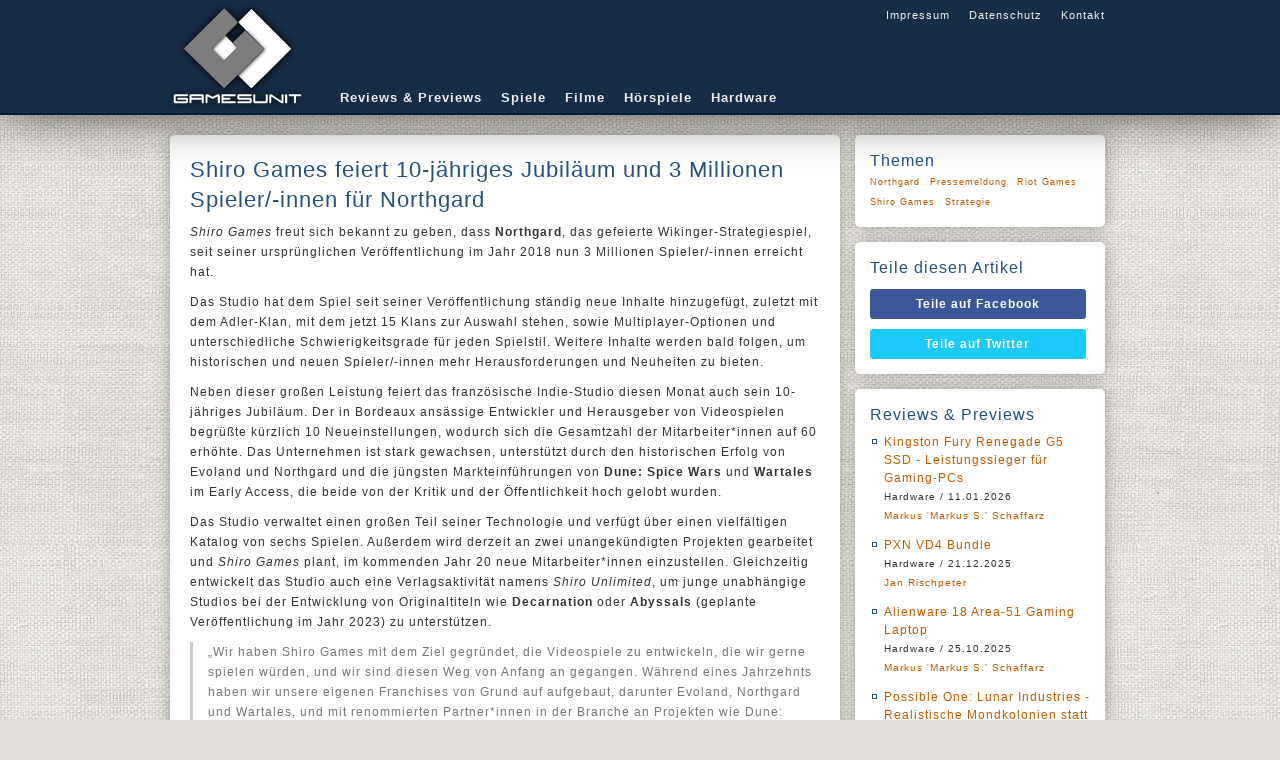

--- FILE ---
content_type: text/html;charset=UTF-8
request_url: https://gamesunit.de/artikel/shiro-games-feiert-10-jaehriges-jubilaeum-und-3-millionen-spieler-innen-fuer-northgard-176959.html
body_size: 8669
content:

<!DOCTYPE html>
<html lang="de">
    <head><meta charset="UTF-8" /><title>
	Shiro Games feiert 10-j&auml;hriges Jubil&auml;um und 3 Millionen Spieler/-innen f&uuml;r Northgard - GamesUnit.de
</title><meta name="robots" content="index, follow" /><meta name="googlebot" content="noarchive" /><meta name="revisit-after" content="1 days" /><meta name="viewport" content="width=device-width, initial-scale=1" /><meta data-embetty-server="https://embed.opportunity-projects.de" /><link rel="shortcut icon" href="/favicon.ico" type="image/x-icon" /><link rel="icon" href="/favicon.ico" type="image/x-icon" /><link rel="icon" sizes="128x128" href="/icon/mobile-icon-128.png" /><link rel="icon" sizes="196x196" href="/icon/mobile-icon-128.png" /><link rel="apple-touch-icon" sizes="57x57" href="/icon/mobile-icon-57.png" /><link rel="apple-touch-icon-precomposed" sizes="57x57" href="/icon/mobile-icon-57.png" /><link rel="apple-touch-icon" sizes="72x72" href="/icon/mobile-icon-72.png" /><link rel="apple-touch-icon-precomposed" sizes="72x72" href="/icon/mobile-icon-72.png" /><link rel="apple-touch-icon" sizes="114x114" href="/icon/mobile-icon-114.png" /><link rel="apple-touch-icon-precomposed" sizes="114x114" href="/icon/mobile-icon-114.png" /><link rel="apple-touch-icon" sizes="144x144" href="/icon/mobile-icon-144.png" /><link rel="apple-touch-icon-precomposed" sizes="144x144" href="/icon/mobile-icon-144.png" /><link rel="alternate" type="application/rss+xml" title="Gamesunit.de RSS Feed" href="http://www.gamesunit.de/feed/rss2" /><link rel="alternate" type="application/atom+xml" title="Gamesunit.de ATOM Feed" href="http://www.gamesunit.de/feed/atom" /><link href="/js/fancybox/jquery.fancybox.css" rel="stylesheet" type="text/css" />

        <script async src="/js/embetty.js"></script>
        <script src="/combinedJs.ashx" type="text/javascript"></script>

        

        
    
<link rel="Stylesheet" type="text/css" href="/App_Themes/GamesUnit/base.less" />
        <script type="text/javascript">
            $(document).ready(function () {
                $(".z").fancybox({ type: 'iframe', width: 850, height: 650 });  /* Popup für Bilder */
                $(".btnShare").live('click', function () {
                    newWindow = window.open($(this).attr('href'), '', 'height=500, width=700');
                    if (window.focus) {
                        newWindow.focus()
                    }
                    return false;
                });

                ArticleFilterActivate();
                ArticleFilterSetMarker();
                AttachSpoiler();

                $('.countdown').each(function () {
                    $(this).countdown($(this).data("countend"), function (event) {
                        $(this).html(event.strftime('Das Gewinnspiel läuft noch<br /> %-Dd %-Hh %-Mm %-Ss'));
                    });
                });

            });
        </script>
    <link href="../App_Themes/GamesUnit/base.css" type="text/css" rel="stylesheet" /><link href="../App_Themes/GamesUnit/dot-luv/jquery-ui-1.8.18.custom.css" type="text/css" rel="stylesheet" /><meta content="Shiro Games feiert 10-j&amp;auml;hriges Jubil&amp;auml;um und 3 Millionen Spieler/-innen f&amp;uuml;r Northgard" itemprop="name" /><meta content="&lt;p>&lt;i>Shiro Games&lt;/i> freut sich bekannt zu geben, dass &lt;b>Northgard&lt;/b>, das gefeierte Wikinger-Strategiespiel, seit seiner urspr&amp;uuml;nglichen Ver&amp;ouml;ffentlichung im Jahr 2018 nun 3 Millionen Spieler/-innen erreicht hat. &lt;/p>" itemprop="description" /><meta property="og:title" content="Shiro Games feiert 10-j&amp;auml;hriges Jubil&amp;auml;um und 3 Millionen Spieler/-innen f&amp;uuml;r Northgard" /><meta property="og:type" content="article" /><meta property="og:url" content="https://www.gamesunit.de/shiro-games-feiert-10-jaehriges-jubilaeum-und-3-millionen-spieler-innen-fuer-northgard-176959.html" /><meta property="og:image" content="https://media05.gamesunit.de/newsteaser-shiro-games-feiert-10-jaehriges-jubilaeum-und-3-millionen-spieler-innen-fuer-northgard-136294.jpg" /><meta property="og:site_name" content="GamesUnit.de" /><meta property="fb:app_id" content="149177461781557" /></head>
    <body>
        <form name="aspnetForm" method="post" action="./shiro-games-feiert-10-jaehriges-jubilaeum-und-3-millionen-spieler-innen-fuer-northgard-176959.html?aid=176959" id="aspnetForm">
<div>
<input type="hidden" name="__VIEWSTATE" id="__VIEWSTATE" value="/wEPDwUJMTg5Njc1OTIyZBgBBSRjdGwwMCRjb250ZW50JEFydGljbGVDb250cm9sJGNvbnRlc3QPD2RmZMXRKSrOAEZbVjKBzKfZcYm1dfdctpKrBNyOvfneq1hI" />
</div>

<script type="text/javascript">
//<![CDATA[
var theForm = document.forms['aspnetForm'];
if (!theForm) {
    theForm = document.aspnetForm;
}
function __doPostBack(eventTarget, eventArgument) {
    if (!theForm.onsubmit || (theForm.onsubmit() != false)) {
        theForm.__EVENTTARGET.value = eventTarget;
        theForm.__EVENTARGUMENT.value = eventArgument;
        theForm.submit();
    }
}
//]]>
</script>


<script src="/WebResource.axd?d=J3bUF78mgOvexCbwqDMpoDdJdgxD8xjBG4y4_yGf02dOQJQnsRe4gnrNqCkKS6m2d5mgHjH_F6n_iJjszbY3nTZJbKEKVRz4gwV-0ITgJmw1&amp;t=638901843720898773" type="text/javascript"></script>

<div>

	<input type="hidden" name="__VIEWSTATEGENERATOR" id="__VIEWSTATEGENERATOR" value="C9F36B63" />
	<input type="hidden" name="__SCROLLPOSITIONX" id="__SCROLLPOSITIONX" value="0" />
	<input type="hidden" name="__SCROLLPOSITIONY" id="__SCROLLPOSITIONY" value="0" />
	<input type="hidden" name="__EVENTTARGET" id="__EVENTTARGET" value="" />
	<input type="hidden" name="__EVENTARGUMENT" id="__EVENTARGUMENT" value="" />
</div>
        <!-- Page Top -->
        <div id="pageTop">
            <div id="bgLayer1"></div>
            <div id="bgLayer2"></div>
            <div id="bgLayer3"></div>
            <div id="pageTopContent">
                <div id="Logo">
                    <a href="/" style="position: absolute;">
                        <img alt="logo" src="/images/logo.png">
                    </a>
                </div>
                <div id="GlobalNav">
                    <a href="/Impressum">Impressum</a>
                    <a href="/Disclaimer">Datenschutz</a>
                    <a href="/Kontakt">Kontakt</a>
                </div>
                <div id="Nav">
                    <a href="/tag/review/preview">Reviews & Previews</a>
                    <a href="/tag/Browsergame/PC/PS4/PS5/Switch/Xbox One/Xbox Series X|S">Spiele</a>
                    <a href="/tag/kino/dvd/blu-ray">Filme</a>
                    <a href="/tag/hoerspiel">Hörspiele</a>
                    <a href="/tag/hardware">Hardware</a>
                </div>
            </div>
        </div>
        <!-- Page Content -->
        <div id="pageContent">
            <div id="pageContentLeft">
                
    <div id="ctl00_content_ArticleControl_628290480-176959" class="Item">
	
    <h1>Shiro Games feiert 10-j&auml;hriges Jubil&auml;um und 3 Millionen Spieler/-innen f&uuml;r Northgard</h1>
    
    <p><i>Shiro Games</i> freut sich bekannt zu geben, dass <b>Northgard</b>, das gefeierte Wikinger-Strategiespiel, seit seiner urspr&uuml;nglichen Ver&ouml;ffentlichung im Jahr 2018 nun 3 Millionen Spieler/-innen erreicht hat. </p>
    <p>Das Studio hat dem Spiel seit seiner Ver&ouml;ffentlichung st&auml;ndig neue Inhalte hinzugef&uuml;gt, zuletzt mit dem Adler-Klan, mit dem jetzt 15 Klans zur Auswahl stehen, sowie Multiplayer-Optionen und unterschiedliche Schwierigkeitsgrade f&uuml;r jeden Spielstil. Weitere Inhalte werden bald folgen, um historischen und neuen Spieler/-innen mehr Herausforderungen und Neuheiten zu bieten.</p><p>Neben dieser gro&szlig;en Leistung feiert das franz&ouml;sische Indie-Studio diesen Monat auch sein 10-j&auml;hriges Jubil&auml;um. Der in Bordeaux ans&auml;ssige Entwickler und Herausgeber von Videospielen begr&uuml;&szlig;te k&uuml;rzlich 10 Neueinstellungen, wodurch sich die Gesamtzahl der Mitarbeiter*innen auf 60 erh&ouml;hte. Das Unternehmen ist stark gewachsen, unterst&uuml;tzt durch den historischen Erfolg von Evoland und Northgard und die j&uuml;ngsten Markteinf&uuml;hrungen von <b>Dune: Spice Wars</b> und <b>Wartales</b> im Early Access, die beide von der Kritik und der &Ouml;ffentlichkeit hoch gelobt wurden.</p><p>Das Studio verwaltet einen gro&szlig;en Teil seiner Technologie und verf&uuml;gt &uuml;ber einen vielf&auml;ltigen Katalog von sechs Spielen. Au&szlig;erdem wird derzeit an zwei unangek&uuml;ndigten Projekten gearbeitet und <i>Shiro Games</i> plant, im kommenden Jahr 20 neue Mitarbeiter*innen einzustellen. Gleichzeitig entwickelt das Studio auch eine Verlagsaktivit&auml;t namens <i>Shiro Unlimited</i>, um junge unabh&auml;ngige Studios bei der Entwicklung von Originaltiteln wie <b>Decarnation</b> oder <b>Abyssals</b> (geplante Ver&ouml;ffentlichung im Jahr 2023) zu unterst&uuml;tzen.</p><p><blockquote>„Wir haben Shiro Games mit dem Ziel gegr&uuml;ndet, die Videospiele zu entwickeln, die wir gerne spielen w&uuml;rden, und wir sind diesen Weg von Anfang an gegangen. W&auml;hrend eines Jahrzehnts haben wir unsere eigenen Franchises von Grund auf aufgebaut, darunter Evoland, Northgard und Wartales, und mit renommierten Partner*innen in der Branche an Projekten wie Dune: Spice Wars gearbeitet.“</blockquote> sagt Nicolas Cannasse, CEO von <i>Shiro Games</i>.</p><p><blockquote>„Wir arbeiten bereits an zwei neuen Spielen, unsere talentierten Teams wachsen und wir sind bereit, diese kreative Mission in den kommenden Jahren am Leben zu erhalten.“</blockquote></p><p>Weitere Informationen zu <b>Northgard</b> gibt es auf der <a href="https://northgard.net/" class="h"  target="_blank" rel="nofollow">offiziellen Webseite</a>.</p>
    <div>
        
        
        <h4>28. November 2022, von <a id="ctl00_content_ArticleControl_Author" rel="nofollow" href="/autor/stefan-kappellusch-131.html">Stefan Kappellusch</a></h4>
        
    </div>
    <div class="Tags">
        
    </div>

</div>

<div id="ctl00_content_ArticleControl_ArticlePicture" class="Item">
	
	<div id="ctl00_content_ArticleControl_ArticlePictureScroll" class="scrollable">
		
	<div class="items"><div>
			<a class="z" rel="group" href="https://media05.gamesunit.de/newszoom-b-136294.jpg"><img src="https://media05.gamesunit.de/newsfullsize-b-136294.jpg" alt="" style="border-width:0px;" /></a>
		</div></div>
	</div>
	<div class="navi"></div>
	<script type="text/javascript">
		$(document).ready(function () {
			if ($(".items").children().length > 1) {
				$(".scrollable").scrollable({ circular: true, mousewheel: true, speed: 300 }).autoscroll({ autopause: true }).navigator({ navi: '.navi' });
			}
		});
	</script>

</div>

		
<!--

-->
<div id="ctl00_content_ArticleControl_FeatureList_ctl00_Feature_Feature" class="Item Feature">
	
    <img id="ctl00_content_ArticleControl_FeatureList_ctl00_Feature_featurePicture" class="cover" src="https://media02.gamesunit.de/featuregame-unknown-71896.jpg" style="border-width:0px;" />
    <h2>Northgard</h2>
    
    <h3>PC Spiel</h3>
    
    <table id="ctl00_content_ArticleControl_FeatureList_ctl00_Feature_featureColumnLeft" class="column" border="0">
		<tr>
			<th>Genre</th><td><a href="/tag/strategie" rel="nofollow">Strategie</a> </td>
		</tr><tr>
			<th>Publisher</th><td><a href="/tag/riot-games" rel="nofollow">Riot Games</a> </td>
		</tr><tr>
			<th>Entwickler</th><td><a href="/tag/shiro-games" rel="nofollow">Shiro Games</a> </td>
		</tr><tr>
			<th>Website</th><td><a href="http://northgard.net/" class="h" target="_blank" rel="nofollow">northgard.net</a></td>
		</tr><tr>
			<th>Facebook</th><td><a href="https://www.facebook.com/northgard?utm_source=ICO%20Partners%20Media%20Contacts&utm_campaign=edffb8753a-EMAIL_CAMPAIGN_2018_10_03_09_42&utm_medium=email&utm_term=0_3cc7159252-edffb8753a-390017169&mc_cid=edffb8753a&mc_eid=319914f308" class="h" target="_blank" rel="nofollow">fb/northgard?utm_source=ICO%20Partners%20Medi&hellip;</a></td>
		</tr><tr>
			<th>Release</th><td>22.02.2017</td>
		</tr><tr>
			<th>Twitter</th><td><a href="https://twitter.com/shirogames?utm_source=ICO+Partners+Media+Contacts&utm_campaign=edffb8753a-EMAIL_CAMPAIGN_2018_10_03_09_42&utm_medium=email&utm_term=0_3cc7159252-edffb8753a-390017169&mc_cid=edffb8753a&mc_eid=319914f308" class="h" target="_blank" rel="nofollow">twitter/shirogames?utm_source=ICO+Partners+Me&hellip;</a></td>
		</tr>
	</table>
	<div id="ctl00_content_ArticleControl_FeatureList_ctl00_Feature_featurePicTags" class="bottom">

	</div>

</div>
	
		
<!--

-->
<div id="ctl00_content_ArticleControl_FeatureList_ctl01_Feature_Feature" class="Item Feature">
	
    <img id="ctl00_content_ArticleControl_FeatureList_ctl01_Feature_featurePicture" class="cover" src="https://media03.gamesunit.de/featurebluray-northgard-95247.jpg" style="border-width:0px;" />
    <h2>Northgard</h2>
    
    <h3>PlayStation4 Spiel</h3>
    
    <table id="ctl00_content_ArticleControl_FeatureList_ctl01_Feature_featureColumnLeft" class="column" border="0">
		<tr>
			<th>Publisher</th><td><a href="/tag/riot-games" rel="nofollow">Riot Games</a> </td>
		</tr><tr>
			<th>Entwickler</th><td><a href="/tag/shiro-games" rel="nofollow">Shiro Games</a> </td>
		</tr>
	</table>
	<div id="ctl00_content_ArticleControl_FeatureList_ctl01_Feature_featurePicTags" class="bottom">

	</div>

</div>
	
		
<!--

-->
<div id="ctl00_content_ArticleControl_FeatureList_ctl02_Feature_Feature" class="Item Feature">
	
    <img id="ctl00_content_ArticleControl_FeatureList_ctl02_Feature_featurePicture" class="cover" src="https://media02.gamesunit.de/featuregame-northgard-95246.jpg" style="border-width:0px;" />
    <h2>Northgard</h2>
    
    <h3>Xbox One Spiel</h3>
    
    <table id="ctl00_content_ArticleControl_FeatureList_ctl02_Feature_featureColumnLeft" class="column" border="0">
		<tr>
			<th>Publisher</th><td><a href="/tag/riot-games" rel="nofollow">Riot Games</a> </td>
		</tr><tr>
			<th>Entwickler</th><td><a href="/tag/shiro-games" rel="nofollow">Shiro Games</a> </td>
		</tr>
	</table>
	<div id="ctl00_content_ArticleControl_FeatureList_ctl02_Feature_featurePicTags" class="bottom">

	</div>

</div>
	
		
<!--

-->
<div id="ctl00_content_ArticleControl_FeatureList_ctl03_Feature_Feature" class="Item Feature">
	
    <img id="ctl00_content_ArticleControl_FeatureList_ctl03_Feature_featurePicture" class="cover" src="https://media04.gamesunit.de/featuregame-northgard-95248.jpg" style="border-width:0px;" />
    <h2>Northgard</h2>
    
    <h3>Nintendo Switch</h3>
    
    <table id="ctl00_content_ArticleControl_FeatureList_ctl03_Feature_featureColumnLeft" class="column" border="0">
		<tr>
			<th>Publisher</th><td><a href="/tag/riot-games" rel="nofollow">Riot Games</a> </td>
		</tr><tr>
			<th>Entwickler</th><td><a href="/tag/shiro-games" rel="nofollow">Shiro Games</a> </td>
		</tr>
	</table>
	<div id="ctl00_content_ArticleControl_FeatureList_ctl03_Feature_featurePicTags" class="bottom">

	</div>

</div>
	
<div id="ctl00_content_ArticleControl_ArticleTopic" class="Item">
	
	<h2>Mehr zu diesen Themen</h2>
<ul style="padding-top:10px;"><li><a href="/artikel/northgard-adler-clan-update-fliegt-heute-auf-pc-und-konsolen-173398.html">Northgard - Adler-Clan Update fliegt heute auf PC und Konsolen</a><h4>15. September 2022, von <a rel="nofollow" href="/autor/andreas-resq-nix-7.html">Andreas 'ResQ' Nix</a></h4></li><li><a href="/artikel/northgard-neues-kostenloses-update-kroewns-daggers-jetzt-verfuegbar-158544.html">Northgard: Neues kostenloses Update Kr&ouml;wns &amp; Daggers jetzt verf&uuml;gbar!</a><h4>6. Oktober 2021, von <a rel="nofollow" href="/autor/stefan-kappellusch-131.html">Stefan Kappellusch</a></h4></li><li><a href="/artikel/northgard-update-eichhoernchen-clan-jetzt-verfuegbar-152473.html">Northgard Update | Eichh&ouml;rnchen-Clan jetzt verf&uuml;gbar!</a><h4>28. Mai 2021, von <a rel="nofollow" href="/autor/alex-alex-b-boerner-71.html">Alex 'Alex B.' Börner</a></h4></li><li><a href="/artikel/northgard-erstrahlt-dank-update-in-neuem-licht-150580.html">Northgard erstrahlt dank Update in neuem Licht</a><h4>18. M&#228;rz 2021, von <a rel="nofollow" href="/autor/andreas-resq-nix-7.html">Andreas 'ResQ' Nix</a></h4></li><li><a href="/artikel/massives-kostenloses-update-fuer-northgard-der-map-editor-pc-135539.html">Massives kostenloses Update f&uuml;r Northgard: der Map Editor (PC)</a><h4>29. Mai 2020, von <a rel="nofollow" href="/autor/stefan-kappellusch-131.html">Stefan Kappellusch</a></h4></li><li><a href="/artikel/neuer-ochse-clan-stuermt-nach-northgard-mit-neuem-dlc-130834.html">Neuer Ochse-Clan st&uuml;rmt nach Northgard mit neuem DLC</a><h4>29. Januar 2020, von <a rel="nofollow" href="/autor/andreas-resq-nix-7.html">Andreas 'ResQ' Nix</a></h4></li><li><a href="/artikel/northgard-kommt-2019-auf-konsolen-123278.html">Northgard kommt 2019 auf Konsolen</a><h4>30. Mai 2019, von <a rel="nofollow" href="/autor/sarah-sasatoastii-arlt-133.html">Sarah 'SasaToastii' Arlt</a></h4></li><li><a href="/artikel/northgard-feiert-weihnachten-mit-festlichem-update-119231.html">Northgard feiert Weihnachten mit festlichem Update</a><h4>18. Dezember 2018, von <a rel="nofollow" href="/autor/markus-markus-s-schaffarz-3.html">Markus 'Markus S.' Schaffarz</a></h4></li><li><a href="/artikel/northgard-der-neue-drachen-clan-landet-im-hit-wikinger-strategiespiel-119285.html">Northgard: der neue Drachen-Clan landet im Hit Wikinger-Strategiespiel</a><h4>5. Dezember 2018, von <a rel="nofollow" href="/autor/markus-markus-s-schaffarz-3.html">Markus 'Markus S.' Schaffarz</a></h4></li><li><a href="/artikel/northgard-ragnarok-das-wichtigste-update-seit-dem-launch-ist-ab-sofort-kostenlos-verfuegbar-116541.html">Northgard:Ragnarok, das wichtigste Update seit dem Launch ist ab sofort kostenlos verf&uuml;gbar</a><h4>7. Oktober 2018, von <a rel="nofollow" href="/autor/leonidas-anagnostakis-132.html">Leonidas Anagnostakis</a></h4></li><li><a href="/artikel/northgard-zugang-zur-ragnarok-beta-jetzt-verfuegbar-116291.html">Northgard: Zugang zur &apos;Ragnarok&apos; Beta jetzt verf&uuml;gbar</a><h4>1. Oktober 2018, von <a rel="nofollow" href="/autor/patrick-haertl-129.html">Patrick Härtl</a></h4></li><li><a href="/artikel/northgard-neuer-schlangen-clan-reiht-sich-im-juengsten-update-ein-termine-fuer-die-gamescom-verfuegbar-113461.html">Northgard: Neuer Schlangen-Clan reiht sich im j&uuml;ngsten Update ein; Termine f&uuml;r die gamescom verf&uuml;gbar</a><h4>19. Juli 2018, von <a rel="nofollow" href="/autor/markus-markus-s-schaffarz-3.html">Markus 'Markus S.' Schaffarz</a></h4></li><li><a href="/artikel/northgard-verlaesst-heute-steam-early-access-109374.html">Northgard verl&auml;sst heute Steam Early Access</a><h4>7. M&#228;rz 2018, von <a rel="nofollow" href="/autor/alex-alex-b-boerner-71.html">Alex 'Alex B.' Börner</a></h4></li><li><a href="/artikel/northgard-offizieller-launch-mit-brandneuer-einzelspielerkampagne-fuer-den-7-maerz-angekuendigt-109204.html">Northgard | offizieller Launch mit brandneuer Einzelspielerkampagne f&uuml;r den 7. M&auml;rz angek&uuml;ndigt</a><h4>19. Februar 2018, von <a rel="nofollow" href="/autor/alex-alex-b-boerner-71.html">Alex 'Alex B.' Börner</a></h4></li><li><a href="/artikel/northgard-neuer-eber-clan-reiht-sich-ins-wikinger-strategiespiel-ein-107167.html">Northgard | Neuer Eber-Clan reiht sich ins Wikinger-Strategiespiel ein    </a><h4>16. November 2017, von <a rel="nofollow" href="/autor/markus-markus-s-schaffarz-3.html">Markus 'Markus S.' Schaffarz</a></h4></li></ul>
</div>

            </div>
            <div id="pageContentRight">
                
    <div class="Item">
        <h2>Themen</h2>
        <div id="ctl00_feature_ArticleTags" class="Topics">
	<a rel="nofollow" href="/tag/northgard">Northgard</a><a rel="nofollow" href="/tag/pressemeldung">Pressemeldung</a><a rel="nofollow" href="/tag/riot-games">Riot Games</a><a rel="nofollow" href="/tag/shiro-games">Shiro Games</a><a rel="nofollow" href="/tag/strategie">Strategie</a>
</div>
    </div>
    <div class="Item" id="SocialIcons">
        <h2>Teile diesen Artikel</h2>
        <a class="btnShare btnFacebook" target="_blank" rel="nofollow" href="http://www.facebook.com/share.php?u=https://www.gamesunit.de/176959">Teile auf Facebook</a><a class="btnShare btnTwitter" target="_blank" rel="nofollow" href="http://twitter.com/share?text=https://www.gamesunit.de/176959">Teile auf Twitter</a>
    </div>
    <div id="ctl00_feature_LastReview_ContestBox" class="Item Deco6">
	
<h2>Reviews & Previews</h2>
<ul><li><a href="/artikel/review-hardware-kingston-fury-renegade-g5-ssd-leistungssieger-fuer-gaming-pcs-223495.html">Kingston Fury Renegade G5 SSD - Leistungssieger f&uuml;r Gaming-PCs</a><br /><span>Hardware / 11.01.2026<br /><a href="/autor/markus-markus-s-schaffarz-3.html">Markus 'Markus S.' Schaffarz</a></span></li><li><a href="/artikel/review-hardware-pxn-vd4-bundle-223494.html">PXN VD4 Bundle</a><br /><span>Hardware / 21.12.2025<br /><a href="/autor/jan-rischpeter-144.html">Jan Rischpeter</a></span></li><li><a href="/artikel/review-hardware-alienware-18-area-51-gaming-laptop-220299.html">Alienware 18 Area-51 Gaming Laptop</a><br /><span>Hardware / 25.10.2025<br /><a href="/autor/markus-markus-s-schaffarz-3.html">Markus 'Markus S.' Schaffarz</a></span></li><li><a href="/artikel/preview-gamescom-possible-one-lunar-industries-realistische-mondkolonien-statt-sci-fi-fantasien-217550.html">Possible One: Lunar Industries - Realistische Mondkolonien statt Sci-Fi-Fantasien</a><br /><span>Preview gamescom / 11.09.2025<br /><a href="/autor/amrit-grolltroll-thukral-1.html">Amrit 'GrollTroll' Thukral</a></span></li><li><a href="/artikel/preview-gamescom-hark-the-ghoul-ein-schmutzig-magisches-dungeon-abenteuer-im-viktorianischen-stil-217554.html">Hark the Ghoul - Ein schmutzig-magisches Dungeon-Abenteuer im viktorianischen Stil</a><br /><span>Preview gamescom / 11.09.2025<br /><a href="/autor/amrit-grolltroll-thukral-1.html">Amrit 'GrollTroll' Thukral</a></span></li><li><a href="/artikel/preview-gamescom-town-to-city-entspanntes-bauen-in-einer-charmanten-voxel-welt-217504.html">Town to City - Entspanntes Bauen in einer charmanten Voxel-Welt</a><br /><span>Preview gamescom / 10.09.2025<br /><a href="/autor/amrit-grolltroll-thukral-1.html">Amrit 'GrollTroll' Thukral</a></span></li><li><a href="/artikel/preview-gamescom-call-of-the-elder-gods-out-of-the-blue-oeffnet-das-naechste-kapitel-im-lovecraft-universum-217500.html">Call of the Elder Gods - Out of the Blue &ouml;ffnet das n&auml;chste Kapitel im Lovecraft-Universum</a><br /><span>Preview gamescom / 10.09.2025<br /><a href="/autor/amrit-grolltroll-thukral-1.html">Amrit 'GrollTroll' Thukral</a></span></li><li><a href="/artikel/wir-machen-uns-die-neue-welt-wie-sie-uns-gefaellt-leben-in-reterra-rezension-213447.html">Wir machen uns die (neue) Welt, wie sie uns gef&auml;llt - Leben in Reterra Rezension</a><br /><span>Wir machen uns die neue Welt, wie sie uns gef&auml;llt - Leben in Reterra Rezension / 19.05.2025<br /><a href="/autor/sascha-gamethulhu-kroener-138.html">Sascha 'Gamethulhu' Kröner</a></span></li><li><a href="/artikel/review-hardware-headset-neon-613-211790.html">Headset NEON 613</a><br /><span>Hardware / 03.04.2025<br /><a href="/autor/markus-markus-s-schaffarz-3.html">Markus 'Markus S.' Schaffarz</a></span></li><li><a href="/artikel/demo-trailer-fuer-the-first-berserker-khazan-veroeffentlicht-208265.html">Khazan ver&ouml;ffentlicht</a><br /><span>Demo-Trailer f&uuml;r The First Berserker / 28.01.2025<br /><a href="/autor/amrit-grolltroll-thukral-1.html">Amrit 'GrollTroll' Thukral</a></span></li></ul>
</div>

            </div>
        </div>
        <!-- Piwik -->
        <script type="text/javascript">
            var _paq = _paq || [];
            _paq.push(['setCustomUrl', location.href.toLowerCase()]);
            _paq.push(["setCustomVariable", 1, "ArticleShown", "176959", "visit"]);
            _paq.push(['trackPageView']);
            _paq.push(['enableLinkTracking']);
            (function () {
                var u = (("https:" == document.location.protocol) ? "https" : "http") + "://stats.opportunity.de/";
                _paq.push(['setTrackerUrl', u + 'piwik.php']);
                _paq.push(['setSiteId', 100]);
                var d = document, g = d.createElement('script'), s = d.getElementsByTagName('script')[0]; g.type = 'text/javascript';
                g.defer = true; g.async = true; g.src = u + 'piwik.js'; s.parentNode.insertBefore(g, s);
            })();
        </script>
        <noscript><p><img src="http://stats.opportunity.de/piwik.php?idsite=100" style="border:0;" alt="" /></p></noscript>
        <!-- End Piwik Code -->
        

<script type="text/javascript">
//<![CDATA[

theForm.oldSubmit = theForm.submit;
theForm.submit = WebForm_SaveScrollPositionSubmit;

theForm.oldOnSubmit = theForm.onsubmit;
theForm.onsubmit = WebForm_SaveScrollPositionOnSubmit;
//]]>
</script>
</form>
    </body>
</html>

--- FILE ---
content_type: application/javascript
request_url: https://gamesunit.de/js/embetty.js
body_size: 138059
content:
/*!
 * @heise/embetty - v3.0.8 - Fri, 22 Oct 2021 08:29:25 GMT
 * https://github.com/heiseonline/embetty
 * Copyright (c) 2021 Heise Medien GmbH & Co. KG
 * Contributors: Philipp Busse, Jan Hofmann, Alexander Pluhar
 * Licensed under the MIT license
 */!function(t){var e={};function n(r){if(e[r])return e[r].exports;var o=e[r]={i:r,l:!1,exports:{}};return t[r].call(o.exports,o,o.exports,n),o.l=!0,o.exports}n.m=t,n.c=e,n.d=function(t,e,r){n.o(t,e)||Object.defineProperty(t,e,{enumerable:!0,get:r})},n.r=function(t){"undefined"!=typeof Symbol&&Symbol.toStringTag&&Object.defineProperty(t,Symbol.toStringTag,{value:"Module"}),Object.defineProperty(t,"__esModule",{value:!0})},n.t=function(t,e){if(1&e&&(t=n(t)),8&e)return t;if(4&e&&"object"==typeof t&&t&&t.__esModule)return t;var r=Object.create(null);if(n.r(r),Object.defineProperty(r,"default",{enumerable:!0,value:t}),2&e&&"string"!=typeof t)for(var o in t)n.d(r,o,function(e){return t[e]}.bind(null,o));return r},n.n=function(t){var e=t&&t.__esModule?function(){return t.default}:function(){return t};return n.d(e,"a",e),e},n.o=function(t,e){return Object.prototype.hasOwnProperty.call(t,e)},n.p="",n(n.s=210)}([function(t,e,n){var r=n(5),o=n(23).f,i=n(16),a=n(24),s=n(120),c=n(152),u=n(79);t.exports=function(t,e){var n,l,f,h,p,d=t.target,v=t.global,y=t.stat;if(n=v?r:y?r[d]||s(d,{}):(r[d]||{}).prototype)for(l in e){if(h=e[l],f=t.noTargetGet?(p=o(n,l))&&p.value:n[l],!u(v?l:d+(y?".":"#")+l,t.forced)&&void 0!==f){if(typeof h==typeof f)continue;c(h,f)}(t.sham||f&&f.sham)&&i(h,"sham",!0),a(n,l,h,t)}}},function(t,e,n){var r=n(8);t.exports=function(t){if(!r(t))throw TypeError(String(t)+" is not an object");return t}},function(t,e){t.exports=function(t){try{return!!t()}catch(t){return!0}}},function(t,e){t.exports=!1},function(t,e){t.exports=function(t){if("function"!=typeof t)throw TypeError(String(t)+" is not a function");return t}},function(t,e,n){(function(e){var n=function(t){return t&&t.Math==Math&&t};t.exports=n("object"==typeof globalThis&&globalThis)||n("object"==typeof window&&window)||n("object"==typeof self&&self)||n("object"==typeof e&&e)||function(){return this}()||Function("return this")()}).call(this,n(92))},function(t,e,n){var r=n(1),o=n(127),i=n(10),a=n(18),s=n(51),c=n(97),u=function(t,e){this.stopped=t,this.result=e};t.exports=function(t,e,n){var l,f,h,p,d,v,y,g=n&&n.that,m=!(!n||!n.AS_ENTRIES),b=!(!n||!n.IS_ITERATOR),_=!(!n||!n.INTERRUPTED),w=a(e,g,1+m+_),E=function(t){return l&&c(l),new u(!0,t)},x=function(t){return m?(r(t),_?w(t[0],t[1],E):w(t[0],t[1])):_?w(t,E):w(t)};if(b)l=t;else{if("function"!=typeof(f=s(t)))throw TypeError("Target is not iterable");if(o(f)){for(h=0,p=i(t.length);p>h;h++)if((d=x(t[h]))&&d instanceof u)return d;return new u(!1)}l=f.call(t)}for(v=l.next;!(y=v.call(l)).done;){try{d=x(y.value)}catch(t){throw c(l),t}if("object"==typeof d&&d&&d instanceof u)return d}return new u(!1)}},function(t,e,n){var r=n(5),o=n(75),i=n(15),a=n(76),s=n(125),c=n(154),u=o("wks"),l=r.Symbol,f=c?l:l&&l.withoutSetter||a;t.exports=function(t){return i(u,t)&&(s||"string"==typeof u[t])||(s&&i(l,t)?u[t]=l[t]:u[t]=f("Symbol."+t)),u[t]}},function(t,e){t.exports=function(t){return"object"==typeof t?null!==t:"function"==typeof t}},function(t,e,n){var r=n(2);t.exports=!r((function(){return 7!=Object.defineProperty({},1,{get:function(){return 7}})[1]}))},function(t,e,n){var r=n(26),o=Math.min;t.exports=function(t){return t>0?o(r(t),9007199254740991):0}},function(t,e,n){"use strict";var r,o=n(134),i=n(9),a=n(5),s=n(8),c=n(15),u=n(82),l=n(16),f=n(24),h=n(13).f,p=n(25),d=n(39),v=n(7),y=n(76),g=a.Int8Array,m=g&&g.prototype,b=a.Uint8ClampedArray,_=b&&b.prototype,w=g&&p(g),E=m&&p(m),x=Object.prototype,S=x.isPrototypeOf,T=v("toStringTag"),O=y("TYPED_ARRAY_TAG"),N=o&&!!d&&"Opera"!==u(a.opera),C=!1,A={Int8Array:1,Uint8Array:1,Uint8ClampedArray:1,Int16Array:2,Uint16Array:2,Int32Array:4,Uint32Array:4,Float32Array:4,Float64Array:8},R={BigInt64Array:8,BigUint64Array:8},I=function(t){if(!s(t))return!1;var e=u(t);return c(A,e)||c(R,e)};for(r in A)a[r]||(N=!1);if((!N||"function"!=typeof w||w===Function.prototype)&&(w=function(){throw TypeError("Incorrect invocation")},N))for(r in A)a[r]&&d(a[r],w);if((!N||!E||E===x)&&(E=w.prototype,N))for(r in A)a[r]&&d(a[r].prototype,E);if(N&&p(_)!==E&&d(_,E),i&&!c(E,T))for(r in C=!0,h(E,T,{get:function(){return s(this)?this[O]:void 0}}),A)a[r]&&l(a[r],O,r);t.exports={NATIVE_ARRAY_BUFFER_VIEWS:N,TYPED_ARRAY_TAG:C&&O,aTypedArray:function(t){if(I(t))return t;throw TypeError("Target is not a typed array")},aTypedArrayConstructor:function(t){if(d){if(S.call(w,t))return t}else for(var e in A)if(c(A,r)){var n=a[e];if(n&&(t===n||S.call(n,t)))return t}throw TypeError("Target is not a typed array constructor")},exportTypedArrayMethod:function(t,e,n){if(i){if(n)for(var r in A){var o=a[r];if(o&&c(o.prototype,t))try{delete o.prototype[t]}catch(t){}}E[t]&&!n||f(E,t,n?e:N&&m[t]||e)}},exportTypedArrayStaticMethod:function(t,e,n){var r,o;if(i){if(d){if(n)for(r in A)if((o=a[r])&&c(o,t))try{delete o[t]}catch(t){}if(w[t]&&!n)return;try{return f(w,t,n?e:N&&w[t]||e)}catch(t){}}for(r in A)!(o=a[r])||o[t]&&!n||f(o,t,e)}},isView:function(t){if(!s(t))return!1;var e=u(t);return"DataView"===e||c(A,e)||c(R,e)},isTypedArray:I,TypedArray:w,TypedArrayPrototype:E}},function(t,e,n){var r=n(22);t.exports=function(t){return Object(r(t))}},function(t,e,n){var r=n(9),o=n(150),i=n(1),a=n(32),s=Object.defineProperty;e.f=r?s:function(t,e,n){if(i(t),e=a(e,!0),i(n),o)try{return s(t,e,n)}catch(t){}if("get"in n||"set"in n)throw TypeError("Accessors not supported");return"value"in n&&(t[e]=n.value),t}},function(t,e,n){var r=n(55),o=n(5),i=function(t){return"function"==typeof t?t:void 0};t.exports=function(t,e){return arguments.length<2?i(r[t])||i(o[t]):r[t]&&r[t][e]||o[t]&&o[t][e]}},function(t,e,n){var r=n(12),o={}.hasOwnProperty;t.exports=function(t,e){return o.call(r(t),e)}},function(t,e,n){var r=n(9),o=n(13),i=n(37);t.exports=r?function(t,e,n){return o.f(t,e,i(1,n))}:function(t,e,n){return t[e]=n,t}},function(t,e,n){var r,o,i,a=n(151),s=n(5),c=n(8),u=n(16),l=n(15),f=n(94),h=n(95),p=n(77),d=s.WeakMap;if(a||f.state){var v=f.state||(f.state=new d),y=v.get,g=v.has,m=v.set;r=function(t,e){if(g.call(v,t))throw new TypeError("Object already initialized");return e.facade=t,m.call(v,t,e),e},o=function(t){return y.call(v,t)||{}},i=function(t){return g.call(v,t)}}else{var b=h("state");p[b]=!0,r=function(t,e){if(l(t,b))throw new TypeError("Object already initialized");return e.facade=t,u(t,b,e),e},o=function(t){return l(t,b)?t[b]:{}},i=function(t){return l(t,b)}}t.exports={set:r,get:o,has:i,enforce:function(t){return i(t)?o(t):r(t,{})},getterFor:function(t){return function(e){var n;if(!c(e)||(n=o(e)).type!==t)throw TypeError("Incompatible receiver, "+t+" required");return n}}}},function(t,e,n){var r=n(4);t.exports=function(t,e,n){if(r(t),void 0===e)return t;switch(n){case 0:return function(){return t.call(e)};case 1:return function(n){return t.call(e,n)};case 2:return function(n,r){return t.call(e,n,r)};case 3:return function(n,r,o){return t.call(e,n,r,o)}}return function(){return t.apply(e,arguments)}}},function(t,e,n){var r=n(55),o=n(15),i=n(157),a=n(13).f;t.exports=function(t){var e=r.Symbol||(r.Symbol={});o(e,t)||a(e,t,{value:i.f(t)})}},function(t,e,n){var r=n(18),o=n(64),i=n(12),a=n(10),s=n(67),c=[].push,u=function(t){var e=1==t,n=2==t,u=3==t,l=4==t,f=6==t,h=7==t,p=5==t||f;return function(d,v,y,g){for(var m,b,_=i(d),w=o(_),E=r(v,y,3),x=a(w.length),S=0,T=g||s,O=e?T(d,x):n||h?T(d,0):void 0;x>S;S++)if((p||S in w)&&(b=E(m=w[S],S,_),t))if(e)O[S]=b;else if(b)switch(t){case 3:return!0;case 5:return m;case 6:return S;case 2:c.call(O,m)}else switch(t){case 4:return!1;case 7:c.call(O,m)}return f?-1:u||l?l:O}};t.exports={forEach:u(0),map:u(1),filter:u(2),some:u(3),every:u(4),find:u(5),findIndex:u(6),filterOut:u(7)}},function(t,e,n){var r=n(1),o=n(4),i=n(7)("species");t.exports=function(t,e){var n,a=r(t).constructor;return void 0===a||null==(n=r(a)[i])?e:o(n)}},function(t,e){t.exports=function(t){if(null==t)throw TypeError("Can't call method on "+t);return t}},function(t,e,n){var r=n(9),o=n(93),i=n(37),a=n(29),s=n(32),c=n(15),u=n(150),l=Object.getOwnPropertyDescriptor;e.f=r?l:function(t,e){if(t=a(t),e=s(e,!0),u)try{return l(t,e)}catch(t){}if(c(t,e))return i(!o.f.call(t,e),t[e])}},function(t,e,n){var r=n(5),o=n(16),i=n(15),a=n(120),s=n(121),c=n(17),u=c.get,l=c.enforce,f=String(String).split("String");(t.exports=function(t,e,n,s){var c,u=!!s&&!!s.unsafe,h=!!s&&!!s.enumerable,p=!!s&&!!s.noTargetGet;"function"==typeof n&&("string"!=typeof e||i(n,"name")||o(n,"name",e),(c=l(n)).source||(c.source=f.join("string"==typeof e?e:""))),t!==r?(u?!p&&t[e]&&(h=!0):delete t[e],h?t[e]=n:o(t,e,n)):h?t[e]=n:a(e,n)})(Function.prototype,"toString",(function(){return"function"==typeof this&&u(this).source||s(this)}))},function(t,e,n){var r=n(15),o=n(12),i=n(95),a=n(126),s=i("IE_PROTO"),c=Object.prototype;t.exports=a?Object.getPrototypeOf:function(t){return t=o(t),r(t,s)?t[s]:"function"==typeof t.constructor&&t instanceof t.constructor?t.constructor.prototype:t instanceof Object?c:null}},function(t,e){var n=Math.ceil,r=Math.floor;t.exports=function(t){return isNaN(t=+t)?0:(t>0?r:n)(t)}},function(t,e,n){var r=n(7),o=n(28),i=n(13),a=r("unscopables"),s=Array.prototype;null==s[a]&&i.f(s,a,{configurable:!0,value:o(null)}),t.exports=function(t){s[a][t]=!0}},function(t,e,n){var r,o=n(1),i=n(96),a=n(123),s=n(77),c=n(155),u=n(119),l=n(95),f=l("IE_PROTO"),h=function(){},p=function(t){return"<script>"+t+"<\/script>"},d=function(){try{r=document.domain&&new ActiveXObject("htmlfile")}catch(t){}var t,e;d=r?function(t){t.write(p("")),t.close();var e=t.parentWindow.Object;return t=null,e}(r):((e=u("iframe")).style.display="none",c.appendChild(e),e.src=String("javascript:"),(t=e.contentWindow.document).open(),t.write(p("document.F=Object")),t.close(),t.F);for(var n=a.length;n--;)delete d.prototype[a[n]];return d()};s[f]=!0,t.exports=Object.create||function(t,e){var n;return null!==t?(h.prototype=o(t),n=new h,h.prototype=null,n[f]=t):n=d(),void 0===e?n:i(n,e)}},function(t,e,n){var r=n(64),o=n(22);t.exports=function(t){return r(o(t))}},function(t,e,n){var r=n(22),o=/"/g;t.exports=function(t,e,n,i){var a=String(r(t)),s="<"+e;return""!==n&&(s+=" "+n+'="'+String(i).replace(o,"&quot;")+'"'),s+">"+a+"</"+e+">"}},function(t,e,n){var r=n(2);t.exports=function(t){return r((function(){var e=""[t]('"');return e!==e.toLowerCase()||e.split('"').length>3}))}},function(t,e,n){var r=n(8);t.exports=function(t,e){if(!r(t))return t;var n,o;if(e&&"function"==typeof(n=t.toString)&&!r(o=n.call(t)))return o;if("function"==typeof(n=t.valueOf)&&!r(o=n.call(t)))return o;if(!e&&"function"==typeof(n=t.toString)&&!r(o=n.call(t)))return o;throw TypeError("Can't convert object to primitive value")}},function(t,e,n){var r=n(13).f,o=n(15),i=n(7)("toStringTag");t.exports=function(t,e,n){t&&!o(t=n?t:t.prototype,i)&&r(t,i,{configurable:!0,value:e})}},function(t,e,n){"use strict";var r=n(29),o=n(27),i=n(81),a=n(17),s=n(131),c=a.set,u=a.getterFor("Array Iterator");t.exports=s(Array,"Array",(function(t,e){c(this,{type:"Array Iterator",target:r(t),index:0,kind:e})}),(function(){var t=u(this),e=t.target,n=t.kind,r=t.index++;return!e||r>=e.length?(t.target=void 0,{value:void 0,done:!0}):"keys"==n?{value:r,done:!1}:"values"==n?{value:e[r],done:!1}:{value:[r,e[r]],done:!1}}),"values"),i.Arguments=i.Array,o("keys"),o("values"),o("entries")},function(t,e){t.exports=function(t,e,n){if(!(t instanceof e))throw TypeError("Incorrect "+(n?n+" ":"")+"invocation");return t}},function(t,e,n){var r=n(3),o=n(90);t.exports=r?o:function(t){return Map.prototype.entries.call(t)}},function(t,e){t.exports=function(t,e){return{enumerable:!(1&t),configurable:!(2&t),writable:!(4&t),value:e}}},function(t,e){var n={}.toString;t.exports=function(t){return n.call(t).slice(8,-1)}},function(t,e,n){var r=n(1),o=n(159);t.exports=Object.setPrototypeOf||("__proto__"in{}?function(){var t,e=!1,n={};try{(t=Object.getOwnPropertyDescriptor(Object.prototype,"__proto__").set).call(n,[]),e=n instanceof Array}catch(t){}return function(n,i){return r(n),o(i),e?t.call(n,i):n.__proto__=i,n}}():void 0)},function(t,e,n){"use strict";var r=n(2);t.exports=function(t,e){var n=[][t];return!!n&&r((function(){n.call(null,e||function(){throw 1},1)}))}},function(t,e,n){var r=n(24);t.exports=function(t,e,n){for(var o in e)r(t,o,e[o],n);return t}},function(t,e,n){var r=n(128),o=n(24),i=n(317);r||o(Object.prototype,"toString",i,{unsafe:!0})},function(t,e,n){"use strict";var r=n(74).charAt,o=n(17),i=n(131),a=o.set,s=o.getterFor("String Iterator");i(String,"String",(function(t){a(this,{type:"String Iterator",string:String(t),index:0})}),(function(){var t,e=s(this),n=e.string,o=e.index;return o>=n.length?{value:void 0,done:!0}:(t=r(n,o),e.index+=t.length,{value:t,done:!1})}))},function(t,e,n){"use strict";var r=n(0),o=n(5),i=n(9),a=n(145),s=n(11),c=n(100),u=n(35),l=n(37),f=n(16),h=n(10),p=n(167),d=n(194),v=n(32),y=n(15),g=n(82),m=n(8),b=n(28),_=n(39),w=n(56).f,E=n(195),x=n(20).forEach,S=n(59),T=n(13),O=n(23),N=n(17),C=n(102),A=N.get,R=N.set,I=T.f,k=O.f,M=Math.round,P=o.RangeError,j=c.ArrayBuffer,D=c.DataView,L=s.NATIVE_ARRAY_BUFFER_VIEWS,U=s.TYPED_ARRAY_TAG,F=s.TypedArray,B=s.TypedArrayPrototype,H=s.aTypedArrayConstructor,q=s.isTypedArray,z=function(t,e){for(var n=0,r=e.length,o=new(H(t))(r);r>n;)o[n]=e[n++];return o},W=function(t,e){I(t,e,{get:function(){return A(this)[e]}})},V=function(t){var e;return t instanceof j||"ArrayBuffer"==(e=g(t))||"SharedArrayBuffer"==e},G=function(t,e){return q(t)&&"symbol"!=typeof e&&e in t&&String(+e)==String(e)},$=function(t,e){return G(t,e=v(e,!0))?l(2,t[e]):k(t,e)},K=function(t,e,n){return!(G(t,e=v(e,!0))&&m(n)&&y(n,"value"))||y(n,"get")||y(n,"set")||n.configurable||y(n,"writable")&&!n.writable||y(n,"enumerable")&&!n.enumerable?I(t,e,n):(t[e]=n.value,t)};i?(L||(O.f=$,T.f=K,W(B,"buffer"),W(B,"byteOffset"),W(B,"byteLength"),W(B,"length")),r({target:"Object",stat:!0,forced:!L},{getOwnPropertyDescriptor:$,defineProperty:K}),t.exports=function(t,e,n){var i=t.match(/\d+$/)[0]/8,s=t+(n?"Clamped":"")+"Array",c="get"+t,l="set"+t,v=o[s],y=v,g=y&&y.prototype,T={},O=function(t,e){I(t,e,{get:function(){return function(t,e){var n=A(t);return n.view[c](e*i+n.byteOffset,!0)}(this,e)},set:function(t){return function(t,e,r){var o=A(t);n&&(r=(r=M(r))<0?0:r>255?255:255&r),o.view[l](e*i+o.byteOffset,r,!0)}(this,e,t)},enumerable:!0})};L?a&&(y=e((function(t,e,n,r){return u(t,y,s),C(m(e)?V(e)?void 0!==r?new v(e,d(n,i),r):void 0!==n?new v(e,d(n,i)):new v(e):q(e)?z(y,e):E.call(y,e):new v(p(e)),t,y)})),_&&_(y,F),x(w(v),(function(t){t in y||f(y,t,v[t])})),y.prototype=g):(y=e((function(t,e,n,r){u(t,y,s);var o,a,c,l=0,f=0;if(m(e)){if(!V(e))return q(e)?z(y,e):E.call(y,e);o=e,f=d(n,i);var v=e.byteLength;if(void 0===r){if(v%i)throw P("Wrong length");if((a=v-f)<0)throw P("Wrong length")}else if((a=h(r)*i)+f>v)throw P("Wrong length");c=a/i}else c=p(e),o=new j(a=c*i);for(R(t,{buffer:o,byteOffset:f,byteLength:a,length:c,view:new D(o)});l<c;)O(t,l++)})),_&&_(y,F),g=y.prototype=b(B)),g.constructor!==y&&f(g,"constructor",y),U&&f(g,U,s),T[s]=y,r({global:!0,forced:y!=v,sham:!L},T),"BYTES_PER_ELEMENT"in y||f(y,"BYTES_PER_ELEMENT",i),"BYTES_PER_ELEMENT"in g||f(g,"BYTES_PER_ELEMENT",i),S(s)}):t.exports=function(){}},function(t,e,n){var r=n(138),o=n(147),i=n(75)("metadata"),a=i.store||(i.store=new o),s=function(t,e,n){var o=a.get(t);if(!o){if(!n)return;a.set(t,o=new r)}var i=o.get(e);if(!i){if(!n)return;o.set(e,i=new r)}return i};t.exports={store:a,getMap:s,has:function(t,e,n){var r=s(e,n,!1);return void 0!==r&&r.has(t)},get:function(t,e,n){var r=s(e,n,!1);return void 0===r?void 0:r.get(t)},set:function(t,e,n,r){s(n,r,!0).set(t,e)},keys:function(t,e){var n=s(t,e,!1),r=[];return n&&n.forEach((function(t,e){r.push(e)})),r},toKey:function(t){return void 0===t||"symbol"==typeof t?t:String(t)}}},function(t,e,n){"use strict";var r=n(0),o=n(5),i=n(14),a=n(3),s=n(9),c=n(125),u=n(154),l=n(2),f=n(15),h=n(48),p=n(8),d=n(1),v=n(12),y=n(29),g=n(32),m=n(37),b=n(28),_=n(66),w=n(56),E=n(156),x=n(124),S=n(23),T=n(13),O=n(93),N=n(16),C=n(24),A=n(75),R=n(95),I=n(77),k=n(76),M=n(7),P=n(157),j=n(19),D=n(33),L=n(17),U=n(20).forEach,F=R("hidden"),B=M("toPrimitive"),H=L.set,q=L.getterFor("Symbol"),z=Object.prototype,W=o.Symbol,V=i("JSON","stringify"),G=S.f,$=T.f,K=E.f,Y=O.f,X=A("symbols"),J=A("op-symbols"),Z=A("string-to-symbol-registry"),Q=A("symbol-to-string-registry"),tt=A("wks"),et=o.QObject,nt=!et||!et.prototype||!et.prototype.findChild,rt=s&&l((function(){return 7!=b($({},"a",{get:function(){return $(this,"a",{value:7}).a}})).a}))?function(t,e,n){var r=G(z,e);r&&delete z[e],$(t,e,n),r&&t!==z&&$(z,e,r)}:$,ot=function(t,e){var n=X[t]=b(W.prototype);return H(n,{type:"Symbol",tag:t,description:e}),s||(n.description=e),n},it=u?function(t){return"symbol"==typeof t}:function(t){return Object(t)instanceof W},at=function(t,e,n){t===z&&at(J,e,n),d(t);var r=g(e,!0);return d(n),f(X,r)?(n.enumerable?(f(t,F)&&t[F][r]&&(t[F][r]=!1),n=b(n,{enumerable:m(0,!1)})):(f(t,F)||$(t,F,m(1,{})),t[F][r]=!0),rt(t,r,n)):$(t,r,n)},st=function(t,e){d(t);var n=y(e),r=_(n).concat(ft(n));return U(r,(function(e){s&&!ct.call(n,e)||at(t,e,n[e])})),t},ct=function(t){var e=g(t,!0),n=Y.call(this,e);return!(this===z&&f(X,e)&&!f(J,e))&&(!(n||!f(this,e)||!f(X,e)||f(this,F)&&this[F][e])||n)},ut=function(t,e){var n=y(t),r=g(e,!0);if(n!==z||!f(X,r)||f(J,r)){var o=G(n,r);return!o||!f(X,r)||f(n,F)&&n[F][r]||(o.enumerable=!0),o}},lt=function(t){var e=K(y(t)),n=[];return U(e,(function(t){f(X,t)||f(I,t)||n.push(t)})),n},ft=function(t){var e=t===z,n=K(e?J:y(t)),r=[];return U(n,(function(t){!f(X,t)||e&&!f(z,t)||r.push(X[t])})),r};(c||(C((W=function(){if(this instanceof W)throw TypeError("Symbol is not a constructor");var t=arguments.length&&void 0!==arguments[0]?String(arguments[0]):void 0,e=k(t),n=function(t){this===z&&n.call(J,t),f(this,F)&&f(this[F],e)&&(this[F][e]=!1),rt(this,e,m(1,t))};return s&&nt&&rt(z,e,{configurable:!0,set:n}),ot(e,t)}).prototype,"toString",(function(){return q(this).tag})),C(W,"withoutSetter",(function(t){return ot(k(t),t)})),O.f=ct,T.f=at,S.f=ut,w.f=E.f=lt,x.f=ft,P.f=function(t){return ot(M(t),t)},s&&($(W.prototype,"description",{configurable:!0,get:function(){return q(this).description}}),a||C(z,"propertyIsEnumerable",ct,{unsafe:!0}))),r({global:!0,wrap:!0,forced:!c,sham:!c},{Symbol:W}),U(_(tt),(function(t){j(t)})),r({target:"Symbol",stat:!0,forced:!c},{for:function(t){var e=String(t);if(f(Z,e))return Z[e];var n=W(e);return Z[e]=n,Q[n]=e,n},keyFor:function(t){if(!it(t))throw TypeError(t+" is not a symbol");if(f(Q,t))return Q[t]},useSetter:function(){nt=!0},useSimple:function(){nt=!1}}),r({target:"Object",stat:!0,forced:!c,sham:!s},{create:function(t,e){return void 0===e?b(t):st(b(t),e)},defineProperty:at,defineProperties:st,getOwnPropertyDescriptor:ut}),r({target:"Object",stat:!0,forced:!c},{getOwnPropertyNames:lt,getOwnPropertySymbols:ft}),r({target:"Object",stat:!0,forced:l((function(){x.f(1)}))},{getOwnPropertySymbols:function(t){return x.f(v(t))}}),V)&&r({target:"JSON",stat:!0,forced:!c||l((function(){var t=W();return"[null]"!=V([t])||"{}"!=V({a:t})||"{}"!=V(Object(t))}))},{stringify:function(t,e,n){for(var r,o=[t],i=1;arguments.length>i;)o.push(arguments[i++]);if(r=e,(p(e)||void 0!==t)&&!it(t))return h(e)||(e=function(t,e){if("function"==typeof r&&(e=r.call(this,t,e)),!it(e))return e}),o[1]=e,V.apply(null,o)}});W.prototype[B]||N(W.prototype,B,W.prototype.valueOf),D(W,"Symbol"),I[F]=!0},function(t,e,n){var r=n(26),o=Math.max,i=Math.min;t.exports=function(t,e){var n=r(t);return n<0?o(n+e,0):i(n,e)}},function(t,e,n){var r=n(38);t.exports=Array.isArray||function(t){return"Array"==r(t)}},function(t,e,n){"use strict";var r=n(0),o=n(9),i=n(5),a=n(15),s=n(8),c=n(13).f,u=n(152),l=i.Symbol;if(o&&"function"==typeof l&&(!("description"in l.prototype)||void 0!==l().description)){var f={},h=function(){var t=arguments.length<1||void 0===arguments[0]?void 0:String(arguments[0]),e=this instanceof h?new l(t):void 0===t?l():l(t);return""===t&&(f[e]=!0),e};u(h,l);var p=h.prototype=l.prototype;p.constructor=h;var d=p.toString,v="Symbol(test)"==String(l("test")),y=/^Symbol\((.*)\)[^)]+$/;c(p,"description",{configurable:!0,get:function(){var t=s(this)?this.valueOf():this,e=d.call(t);if(a(f,t))return"";var n=v?e.slice(7,-1):e.replace(y,"$1");return""===n?void 0:n}}),r({global:!0,forced:!0},{Symbol:h})}},function(t,e,n){n(19)("iterator")},function(t,e,n){var r=n(82),o=n(81),i=n(7)("iterator");t.exports=function(t){if(null!=t)return t[i]||t["@@iterator"]||o[r(t)]}},function(t,e,n){var r=n(0),o=n(2),i=n(12),a=n(25),s=n(126);r({target:"Object",stat:!0,forced:o((function(){a(1)})),sham:!s},{getPrototypeOf:function(t){return a(i(t))}})},function(t,e,n){var r=n(0),o=n(14),i=n(4),a=n(1),s=n(8),c=n(28),u=n(168),l=n(2),f=o("Reflect","construct"),h=l((function(){function t(){}return!(f((function(){}),[],t)instanceof t)})),p=!l((function(){f((function(){}))})),d=h||p;r({target:"Reflect",stat:!0,forced:d,sham:d},{construct:function(t,e){i(t),a(e);var n=arguments.length<3?t:i(arguments[2]);if(p&&!h)return f(t,e,n);if(t==n){switch(e.length){case 0:return new t;case 1:return new t(e[0]);case 2:return new t(e[0],e[1]);case 3:return new t(e[0],e[1],e[2]);case 4:return new t(e[0],e[1],e[2],e[3])}var r=[null];return r.push.apply(r,e),new(u.apply(t,r))}var o=n.prototype,l=c(s(o)?o:Object.prototype),d=Function.apply.call(t,l,e);return s(d)?d:l}})},function(t,e,n){var r=n(5),o=n(204),i=n(34),a=n(16),s=n(7),c=s("iterator"),u=s("toStringTag"),l=i.values;for(var f in o){var h=r[f],p=h&&h.prototype;if(p){if(p[c]!==l)try{a(p,c,l)}catch(t){p[c]=l}if(p[u]||a(p,u,f),o[f])for(var d in i)if(p[d]!==i[d])try{a(p,d,i[d])}catch(t){p[d]=i[d]}}}},function(t,e,n){var r=n(5);t.exports=r},function(t,e,n){var r=n(153),o=n(123).concat("length","prototype");e.f=Object.getOwnPropertyNames||function(t){return r(t,o)}},function(t,e,n){"use strict";var r=n(32),o=n(13),i=n(37);t.exports=function(t,e,n){var a=r(e);a in t?o.f(t,a,i(0,n)):t[a]=n}},function(t,e,n){"use strict";var r=n(132).IteratorPrototype,o=n(28),i=n(37),a=n(33),s=n(81),c=function(){return this};t.exports=function(t,e,n){var u=e+" Iterator";return t.prototype=o(r,{next:i(1,n)}),a(t,u,!1,!0),s[u]=c,t}},function(t,e,n){"use strict";var r=n(14),o=n(13),i=n(7),a=n(9),s=i("species");t.exports=function(t){var e=r(t),n=o.f;a&&e&&!e[s]&&n(e,s,{configurable:!0,get:function(){return this}})}},function(t,e,n){var r=n(77),o=n(8),i=n(15),a=n(13).f,s=n(76),c=n(84),u=s("meta"),l=0,f=Object.isExtensible||function(){return!0},h=function(t){a(t,u,{value:{objectID:"O"+ ++l,weakData:{}}})},p=t.exports={REQUIRED:!1,fastKey:function(t,e){if(!o(t))return"symbol"==typeof t?t:("string"==typeof t?"S":"P")+t;if(!i(t,u)){if(!f(t))return"F";if(!e)return"E";h(t)}return t[u].objectID},getWeakData:function(t,e){if(!i(t,u)){if(!f(t))return!0;if(!e)return!1;h(t)}return t[u].weakData},onFreeze:function(t){return c&&p.REQUIRED&&f(t)&&!i(t,u)&&h(t),t}};r[u]=!0},function(t,e,n){"use strict";var r=n(55),o=n(4),i=n(1),a=n(28),s=n(16),c=n(41),u=n(7),l=n(17),f=n(14)("Promise"),h=l.set,p=l.get,d=u("toStringTag"),v=function(t){var e=p(this).iterator,n=e.return;return void 0===n?f.resolve({done:!0,value:t}):i(n.call(e,t))},y=function(t){var e=p(this).iterator,n=e.throw;return void 0===n?f.reject(t):n.call(e,t)};t.exports=function(t,e){var n=function(t){t.next=o(t.iterator.next),t.done=!1,h(this,t)};return n.prototype=c(a(r.AsyncIterator.prototype),{next:function(e){var n=p(this);if(n.done)return f.resolve({done:!0,value:void 0});try{return f.resolve(i(t.call(n,e,f)))}catch(t){return f.reject(t)}},return:v,throw:y}),e||s(n.prototype,d,"Generator"),n}},function(t,e,n){"use strict";var r=n(55),o=n(4),i=n(1),a=n(28),s=n(16),c=n(41),u=n(7),l=n(17),f=l.set,h=l.get,p=u("toStringTag"),d=function(t){var e=h(this).iterator,n=e.return;return void 0===n?{done:!0,value:t}:i(n.call(e,t))},v=function(t){var e=h(this).iterator,n=e.throw;if(void 0===n)throw t;return n.call(e,t)};t.exports=function(t,e){var n=function(t){t.next=o(t.iterator.next),t.done=!1,f(this,t)};return n.prototype=c(a(r.Iterator.prototype),{next:function(){var e=h(this),n=e.done?void 0:t.apply(e,arguments);return{done:e.done,value:n}},return:d,throw:v}),e||s(n.prototype,p,"Generator"),n}},function(t,e,n){var r=n(3),o=n(90);t.exports=r?o:function(t){return Set.prototype.values.call(t)}},function(t,e,n){var r=n(2),o=n(38),i="".split;t.exports=r((function(){return!Object("z").propertyIsEnumerable(0)}))?function(t){return"String"==o(t)?i.call(t,""):Object(t)}:Object},function(t,e,n){var r,o,i=n(5),a=n(80),s=i.process,c=s&&s.versions,u=c&&c.v8;u?o=(r=u.split("."))[0]<4?1:r[0]+r[1]:a&&(!(r=a.match(/Edge\/(\d+)/))||r[1]>=74)&&(r=a.match(/Chrome\/(\d+)/))&&(o=r[1]),t.exports=o&&+o},function(t,e,n){var r=n(153),o=n(123);t.exports=Object.keys||function(t){return r(t,o)}},function(t,e,n){var r=n(8),o=n(48),i=n(7)("species");t.exports=function(t,e){var n;return o(t)&&("function"!=typeof(n=t.constructor)||n!==Array&&!o(n.prototype)?r(n)&&null===(n=n[i])&&(n=void 0):n=void 0),new(void 0===n?Array:n)(0===e?0:e)}},function(t,e,n){"use strict";var r=n(0),o=n(2),i=n(48),a=n(8),s=n(12),c=n(10),u=n(57),l=n(67),f=n(83),h=n(7),p=n(65),d=h("isConcatSpreadable"),v=p>=51||!o((function(){var t=[];return t[d]=!1,t.concat()[0]!==t})),y=f("concat"),g=function(t){if(!a(t))return!1;var e=t[d];return void 0!==e?!!e:i(t)};r({target:"Array",proto:!0,forced:!v||!y},{concat:function(t){var e,n,r,o,i,a=s(this),f=l(a,0),h=0;for(e=-1,r=arguments.length;e<r;e++)if(g(i=-1===e?a:arguments[e])){if(h+(o=c(i.length))>9007199254740991)throw TypeError("Maximum allowed index exceeded");for(n=0;n<o;n++,h++)n in i&&u(f,h,i[n])}else{if(h>=9007199254740991)throw TypeError("Maximum allowed index exceeded");u(f,h++,i)}return f.length=h,f}})},function(t,e,n){var r=n(38),o=n(5);t.exports="process"==r(o.process)},function(t,e,n){var r=n(22),o="["+n(104)+"]",i=RegExp("^"+o+o+"*"),a=RegExp(o+o+"*$"),s=function(t){return function(e){var n=String(r(e));return 1&t&&(n=n.replace(i,"")),2&t&&(n=n.replace(a,"")),n}};t.exports={start:s(1),end:s(2),trim:s(3)}},function(t,e,n){"use strict";var r,o,i,a,s=n(0),c=n(3),u=n(5),l=n(14),f=n(180),h=n(24),p=n(41),d=n(39),v=n(33),y=n(59),g=n(8),m=n(4),b=n(35),_=n(121),w=n(6),E=n(98),x=n(21),S=n(141).set,T=n(182),O=n(183),N=n(184),C=n(85),A=n(107),R=n(17),I=n(79),k=n(7),M=n(322),P=n(69),j=n(65),D=k("species"),L="Promise",U=R.get,F=R.set,B=R.getterFor(L),H=f&&f.prototype,q=f,z=H,W=u.TypeError,V=u.document,G=u.process,$=C.f,K=$,Y=!!(V&&V.createEvent&&u.dispatchEvent),X="function"==typeof PromiseRejectionEvent,J=!1,Z=I(L,(function(){var t=_(q)!==String(q);if(!t&&66===j)return!0;if(c&&!z.finally)return!0;if(j>=51&&/native code/.test(q))return!1;var e=new q((function(t){t(1)})),n=function(t){t((function(){}),(function(){}))};return(e.constructor={})[D]=n,!(J=e.then((function(){}))instanceof n)||!t&&M&&!X})),Q=Z||!E((function(t){q.all(t).catch((function(){}))})),tt=function(t){var e;return!(!g(t)||"function"!=typeof(e=t.then))&&e},et=function(t,e){if(!t.notified){t.notified=!0;var n=t.reactions;T((function(){for(var r=t.value,o=1==t.state,i=0;n.length>i;){var a,s,c,u=n[i++],l=o?u.ok:u.fail,f=u.resolve,h=u.reject,p=u.domain;try{l?(o||(2===t.rejection&&it(t),t.rejection=1),!0===l?a=r:(p&&p.enter(),a=l(r),p&&(p.exit(),c=!0)),a===u.promise?h(W("Promise-chain cycle")):(s=tt(a))?s.call(a,f,h):f(a)):h(r)}catch(t){p&&!c&&p.exit(),h(t)}}t.reactions=[],t.notified=!1,e&&!t.rejection&&rt(t)}))}},nt=function(t,e,n){var r,o;Y?((r=V.createEvent("Event")).promise=e,r.reason=n,r.initEvent(t,!1,!0),u.dispatchEvent(r)):r={promise:e,reason:n},!X&&(o=u["on"+t])?o(r):"unhandledrejection"===t&&N("Unhandled promise rejection",n)},rt=function(t){S.call(u,(function(){var e,n=t.facade,r=t.value;if(ot(t)&&(e=A((function(){P?G.emit("unhandledRejection",r,n):nt("unhandledrejection",n,r)})),t.rejection=P||ot(t)?2:1,e.error))throw e.value}))},ot=function(t){return 1!==t.rejection&&!t.parent},it=function(t){S.call(u,(function(){var e=t.facade;P?G.emit("rejectionHandled",e):nt("rejectionhandled",e,t.value)}))},at=function(t,e,n){return function(r){t(e,r,n)}},st=function(t,e,n){t.done||(t.done=!0,n&&(t=n),t.value=e,t.state=2,et(t,!0))},ct=function(t,e,n){if(!t.done){t.done=!0,n&&(t=n);try{if(t.facade===e)throw W("Promise can't be resolved itself");var r=tt(e);r?T((function(){var n={done:!1};try{r.call(e,at(ct,n,t),at(st,n,t))}catch(e){st(n,e,t)}})):(t.value=e,t.state=1,et(t,!1))}catch(e){st({done:!1},e,t)}}};if(Z&&(z=(q=function(t){b(this,q,L),m(t),r.call(this);var e=U(this);try{t(at(ct,e),at(st,e))}catch(t){st(e,t)}}).prototype,(r=function(t){F(this,{type:L,done:!1,notified:!1,parent:!1,reactions:[],rejection:!1,state:0,value:void 0})}).prototype=p(z,{then:function(t,e){var n=B(this),r=$(x(this,q));return r.ok="function"!=typeof t||t,r.fail="function"==typeof e&&e,r.domain=P?G.domain:void 0,n.parent=!0,n.reactions.push(r),0!=n.state&&et(n,!1),r.promise},catch:function(t){return this.then(void 0,t)}}),o=function(){var t=new r,e=U(t);this.promise=t,this.resolve=at(ct,e),this.reject=at(st,e)},C.f=$=function(t){return t===q||t===i?new o(t):K(t)},!c&&"function"==typeof f&&H!==Object.prototype)){a=H.then,J||(h(H,"then",(function(t,e){var n=this;return new q((function(t,e){a.call(n,t,e)})).then(t,e)}),{unsafe:!0}),h(H,"catch",z.catch,{unsafe:!0}));try{delete H.constructor}catch(t){}d&&d(H,z)}s({global:!0,wrap:!0,forced:Z},{Promise:q}),v(q,L,!1,!0),y(L),i=l(L),s({target:L,stat:!0,forced:Z},{reject:function(t){var e=$(this);return e.reject.call(void 0,t),e.promise}}),s({target:L,stat:!0,forced:c||Z},{resolve:function(t){return O(c&&this===i?q:this,t)}}),s({target:L,stat:!0,forced:Q},{all:function(t){var e=this,n=$(e),r=n.resolve,o=n.reject,i=A((function(){var n=m(e.resolve),i=[],a=0,s=1;w(t,(function(t){var c=a++,u=!1;i.push(void 0),s++,n.call(e,t).then((function(t){u||(u=!0,i[c]=t,--s||r(i))}),o)})),--s||r(i)}));return i.error&&o(i.value),n.promise},race:function(t){var e=this,n=$(e),r=n.reject,o=A((function(){var o=m(e.resolve);w(t,(function(t){o.call(e,t).then(n.resolve,r)}))}));return o.error&&r(o.value),n.promise}})},function(t,e,n){"use strict";var r=n(1);t.exports=function(){var t=r(this),e="";return t.global&&(e+="g"),t.ignoreCase&&(e+="i"),t.multiline&&(e+="m"),t.dotAll&&(e+="s"),t.unicode&&(e+="u"),t.sticky&&(e+="y"),e}},function(t,e,n){"use strict";var r=n(24),o=n(1),i=n(2),a=n(72),s=RegExp.prototype,c=s.toString,u=i((function(){return"/a/b"!=c.call({source:"a",flags:"b"})})),l="toString"!=c.name;(u||l)&&r(RegExp.prototype,"toString",(function(){var t=o(this),e=String(t.source),n=t.flags;return"/"+e+"/"+String(void 0===n&&t instanceof RegExp&&!("flags"in s)?a.call(t):n)}),{unsafe:!0})},function(t,e,n){var r=n(26),o=n(22),i=function(t){return function(e,n){var i,a,s=String(o(e)),c=r(n),u=s.length;return c<0||c>=u?t?"":void 0:(i=s.charCodeAt(c))<55296||i>56319||c+1===u||(a=s.charCodeAt(c+1))<56320||a>57343?t?s.charAt(c):i:t?s.slice(c,c+2):a-56320+(i-55296<<10)+65536}};t.exports={codeAt:i(!1),charAt:i(!0)}},function(t,e,n){var r=n(3),o=n(94);(t.exports=function(t,e){return o[t]||(o[t]=void 0!==e?e:{})})("versions",[]).push({version:"3.12.1",mode:r?"pure":"global",copyright:"© 2021 Denis Pushkarev (zloirock.ru)"})},function(t,e){var n=0,r=Math.random();t.exports=function(t){return"Symbol("+String(void 0===t?"":t)+")_"+(++n+r).toString(36)}},function(t,e){t.exports={}},function(t,e,n){var r=n(29),o=n(10),i=n(47),a=function(t){return function(e,n,a){var s,c=r(e),u=o(c.length),l=i(a,u);if(t&&n!=n){for(;u>l;)if((s=c[l++])!=s)return!0}else for(;u>l;l++)if((t||l in c)&&c[l]===n)return t||l||0;return!t&&-1}};t.exports={includes:a(!0),indexOf:a(!1)}},function(t,e,n){var r=n(2),o=/#|\.prototype\./,i=function(t,e){var n=s[a(t)];return n==u||n!=c&&("function"==typeof e?r(e):!!e)},a=i.normalize=function(t){return String(t).replace(o,".").toLowerCase()},s=i.data={},c=i.NATIVE="N",u=i.POLYFILL="P";t.exports=i},function(t,e,n){var r=n(14);t.exports=r("navigator","userAgent")||""},function(t,e){t.exports={}},function(t,e,n){var r=n(128),o=n(38),i=n(7)("toStringTag"),a="Arguments"==o(function(){return arguments}());t.exports=r?o:function(t){var e,n,r;return void 0===t?"Undefined":null===t?"Null":"string"==typeof(n=function(t,e){try{return t[e]}catch(t){}}(e=Object(t),i))?n:a?o(e):"Object"==(r=o(e))&&"function"==typeof e.callee?"Arguments":r}},function(t,e,n){var r=n(2),o=n(7),i=n(65),a=o("species");t.exports=function(t){return i>=51||!r((function(){var e=[];return(e.constructor={})[a]=function(){return{foo:1}},1!==e[t](Boolean).foo}))}},function(t,e,n){var r=n(2);t.exports=!r((function(){return Object.isExtensible(Object.preventExtensions({}))}))},function(t,e,n){"use strict";var r=n(4),o=function(t){var e,n;this.promise=new t((function(t,r){if(void 0!==e||void 0!==n)throw TypeError("Bad Promise constructor");e=t,n=r})),this.resolve=r(e),this.reject=r(n)};t.exports.f=function(t){return new o(t)}},function(t,e,n){var r=n(8),o=n(38),i=n(7)("match");t.exports=function(t){var e;return r(t)&&(void 0!==(e=t[i])?!!e:"RegExp"==o(t))}},function(t,e,n){"use strict";var r=n(2);function o(t,e){return RegExp(t,e)}e.UNSUPPORTED_Y=r((function(){var t=o("a","y");return t.lastIndex=2,null!=t.exec("abcd")})),e.BROKEN_CARET=r((function(){var t=o("^r","gy");return t.lastIndex=2,null!=t.exec("str")}))},function(t,e,n){var r=n(26);t.exports=function(t){var e=r(t);if(e<0)throw RangeError("The argument can't be less than 0");return e}},function(t,e,n){"use strict";var r=n(4),o=n(1),i=n(14)("Promise"),a=[].push,s=function(t){var e=0==t,n=1==t,s=2==t,c=3==t;return function(t,u){o(t);var l=r(t.next),f=e?[]:void 0;return e||r(u),new i((function(r,h){var p=function(e,n){try{var r=t.return;if(void 0!==r)return i.resolve(r.call(t)).then((function(){e(n)}),(function(t){h(t)}))}catch(t){return h(t)}e(n)},d=function(t){p(h,t)},v=function(){try{i.resolve(o(l.call(t))).then((function(t){try{if(o(t).done)r(e?f:!c&&(s||void 0));else{var l=t.value;e?(a.call(f,l),v()):i.resolve(u(l)).then((function(t){n?v():s?t?v():p(r,!1):t?p(r,c||l):v()}),d)}}catch(t){d(t)}}),d)}catch(t){d(t)}};v()}))}};t.exports={toArray:s(0),forEach:s(1),every:s(2),some:s(3),find:s(4)}},function(t,e,n){var r=n(1),o=n(51);t.exports=function(t){var e=o(t);if("function"!=typeof e)throw TypeError(String(t)+" is not iterable");return r(e.call(t))}},function(t,e,n){var r=function(t){"use strict";var e=Object.prototype,n=e.hasOwnProperty,r="function"==typeof Symbol?Symbol:{},o=r.iterator||"@@iterator",i=r.asyncIterator||"@@asyncIterator",a=r.toStringTag||"@@toStringTag";function s(t,e,n){return Object.defineProperty(t,e,{value:n,enumerable:!0,configurable:!0,writable:!0}),t[e]}try{s({},"")}catch(t){s=function(t,e,n){return t[e]=n}}function c(t,e,n,r){var o=e&&e.prototype instanceof f?e:f,i=Object.create(o.prototype),a=new x(r||[]);return i._invoke=function(t,e,n){var r="suspendedStart";return function(o,i){if("executing"===r)throw new Error("Generator is already running");if("completed"===r){if("throw"===o)throw i;return T()}for(n.method=o,n.arg=i;;){var a=n.delegate;if(a){var s=_(a,n);if(s){if(s===l)continue;return s}}if("next"===n.method)n.sent=n._sent=n.arg;else if("throw"===n.method){if("suspendedStart"===r)throw r="completed",n.arg;n.dispatchException(n.arg)}else"return"===n.method&&n.abrupt("return",n.arg);r="executing";var c=u(t,e,n);if("normal"===c.type){if(r=n.done?"completed":"suspendedYield",c.arg===l)continue;return{value:c.arg,done:n.done}}"throw"===c.type&&(r="completed",n.method="throw",n.arg=c.arg)}}}(t,n,a),i}function u(t,e,n){try{return{type:"normal",arg:t.call(e,n)}}catch(t){return{type:"throw",arg:t}}}t.wrap=c;var l={};function f(){}function h(){}function p(){}var d={};d[o]=function(){return this};var v=Object.getPrototypeOf,y=v&&v(v(S([])));y&&y!==e&&n.call(y,o)&&(d=y);var g=p.prototype=f.prototype=Object.create(d);function m(t){["next","throw","return"].forEach((function(e){s(t,e,(function(t){return this._invoke(e,t)}))}))}function b(t,e){var r;this._invoke=function(o,i){function a(){return new e((function(r,a){!function r(o,i,a,s){var c=u(t[o],t,i);if("throw"!==c.type){var l=c.arg,f=l.value;return f&&"object"==typeof f&&n.call(f,"__await")?e.resolve(f.__await).then((function(t){r("next",t,a,s)}),(function(t){r("throw",t,a,s)})):e.resolve(f).then((function(t){l.value=t,a(l)}),(function(t){return r("throw",t,a,s)}))}s(c.arg)}(o,i,r,a)}))}return r=r?r.then(a,a):a()}}function _(t,e){var n=t.iterator[e.method];if(void 0===n){if(e.delegate=null,"throw"===e.method){if(t.iterator.return&&(e.method="return",e.arg=void 0,_(t,e),"throw"===e.method))return l;e.method="throw",e.arg=new TypeError("The iterator does not provide a 'throw' method")}return l}var r=u(n,t.iterator,e.arg);if("throw"===r.type)return e.method="throw",e.arg=r.arg,e.delegate=null,l;var o=r.arg;return o?o.done?(e[t.resultName]=o.value,e.next=t.nextLoc,"return"!==e.method&&(e.method="next",e.arg=void 0),e.delegate=null,l):o:(e.method="throw",e.arg=new TypeError("iterator result is not an object"),e.delegate=null,l)}function w(t){var e={tryLoc:t[0]};1 in t&&(e.catchLoc=t[1]),2 in t&&(e.finallyLoc=t[2],e.afterLoc=t[3]),this.tryEntries.push(e)}function E(t){var e=t.completion||{};e.type="normal",delete e.arg,t.completion=e}function x(t){this.tryEntries=[{tryLoc:"root"}],t.forEach(w,this),this.reset(!0)}function S(t){if(t){var e=t[o];if(e)return e.call(t);if("function"==typeof t.next)return t;if(!isNaN(t.length)){var r=-1,i=function e(){for(;++r<t.length;)if(n.call(t,r))return e.value=t[r],e.done=!1,e;return e.value=void 0,e.done=!0,e};return i.next=i}}return{next:T}}function T(){return{value:void 0,done:!0}}return h.prototype=g.constructor=p,p.constructor=h,h.displayName=s(p,a,"GeneratorFunction"),t.isGeneratorFunction=function(t){var e="function"==typeof t&&t.constructor;return!!e&&(e===h||"GeneratorFunction"===(e.displayName||e.name))},t.mark=function(t){return Object.setPrototypeOf?Object.setPrototypeOf(t,p):(t.__proto__=p,s(t,a,"GeneratorFunction")),t.prototype=Object.create(g),t},t.awrap=function(t){return{__await:t}},m(b.prototype),b.prototype[i]=function(){return this},t.AsyncIterator=b,t.async=function(e,n,r,o,i){void 0===i&&(i=Promise);var a=new b(c(e,n,r,o),i);return t.isGeneratorFunction(n)?a:a.next().then((function(t){return t.done?t.value:a.next()}))},m(g),s(g,a,"Generator"),g[o]=function(){return this},g.toString=function(){return"[object Generator]"},t.keys=function(t){var e=[];for(var n in t)e.push(n);return e.reverse(),function n(){for(;e.length;){var r=e.pop();if(r in t)return n.value=r,n.done=!1,n}return n.done=!0,n}},t.values=S,x.prototype={constructor:x,reset:function(t){if(this.prev=0,this.next=0,this.sent=this._sent=void 0,this.done=!1,this.delegate=null,this.method="next",this.arg=void 0,this.tryEntries.forEach(E),!t)for(var e in this)"t"===e.charAt(0)&&n.call(this,e)&&!isNaN(+e.slice(1))&&(this[e]=void 0)},stop:function(){this.done=!0;var t=this.tryEntries[0].completion;if("throw"===t.type)throw t.arg;return this.rval},dispatchException:function(t){if(this.done)throw t;var e=this;function r(n,r){return a.type="throw",a.arg=t,e.next=n,r&&(e.method="next",e.arg=void 0),!!r}for(var o=this.tryEntries.length-1;o>=0;--o){var i=this.tryEntries[o],a=i.completion;if("root"===i.tryLoc)return r("end");if(i.tryLoc<=this.prev){var s=n.call(i,"catchLoc"),c=n.call(i,"finallyLoc");if(s&&c){if(this.prev<i.catchLoc)return r(i.catchLoc,!0);if(this.prev<i.finallyLoc)return r(i.finallyLoc)}else if(s){if(this.prev<i.catchLoc)return r(i.catchLoc,!0)}else{if(!c)throw new Error("try statement without catch or finally");if(this.prev<i.finallyLoc)return r(i.finallyLoc)}}}},abrupt:function(t,e){for(var r=this.tryEntries.length-1;r>=0;--r){var o=this.tryEntries[r];if(o.tryLoc<=this.prev&&n.call(o,"finallyLoc")&&this.prev<o.finallyLoc){var i=o;break}}i&&("break"===t||"continue"===t)&&i.tryLoc<=e&&e<=i.finallyLoc&&(i=null);var a=i?i.completion:{};return a.type=t,a.arg=e,i?(this.method="next",this.next=i.finallyLoc,l):this.complete(a)},complete:function(t,e){if("throw"===t.type)throw t.arg;return"break"===t.type||"continue"===t.type?this.next=t.arg:"return"===t.type?(this.rval=this.arg=t.arg,this.method="return",this.next="end"):"normal"===t.type&&e&&(this.next=e),l},finish:function(t){for(var e=this.tryEntries.length-1;e>=0;--e){var n=this.tryEntries[e];if(n.finallyLoc===t)return this.complete(n.completion,n.afterLoc),E(n),l}},catch:function(t){for(var e=this.tryEntries.length-1;e>=0;--e){var n=this.tryEntries[e];if(n.tryLoc===t){var r=n.completion;if("throw"===r.type){var o=r.arg;E(n)}return o}}throw new Error("illegal catch attempt")},delegateYield:function(t,e,n){return this.delegate={iterator:S(t),resultName:e,nextLoc:n},"next"===this.method&&(this.arg=void 0),l}},t}(t.exports);try{regeneratorRuntime=r}catch(t){Function("r","regeneratorRuntime = r")(r)}},function(t,e){var n;n=function(){return this}();try{n=n||new Function("return this")()}catch(t){"object"==typeof window&&(n=window)}t.exports=n},function(t,e,n){"use strict";var r={}.propertyIsEnumerable,o=Object.getOwnPropertyDescriptor,i=o&&!r.call({1:2},1);e.f=i?function(t){var e=o(this,t);return!!e&&e.enumerable}:r},function(t,e,n){var r=n(5),o=n(120),i=r["__core-js_shared__"]||o("__core-js_shared__",{});t.exports=i},function(t,e,n){var r=n(75),o=n(76),i=r("keys");t.exports=function(t){return i[t]||(i[t]=o(t))}},function(t,e,n){var r=n(9),o=n(13),i=n(1),a=n(66);t.exports=r?Object.defineProperties:function(t,e){i(t);for(var n,r=a(e),s=r.length,c=0;s>c;)o.f(t,n=r[c++],e[n]);return t}},function(t,e,n){var r=n(1);t.exports=function(t){var e=t.return;if(void 0!==e)return r(e.call(t)).value}},function(t,e,n){var r=n(7)("iterator"),o=!1;try{var i=0,a={next:function(){return{done:!!i++}},return:function(){o=!0}};a[r]=function(){return this},Array.from(a,(function(){throw 2}))}catch(t){}t.exports=function(t,e){if(!e&&!o)return!1;var n=!1;try{var i={};i[r]=function(){return{next:function(){return{done:n=!0}}}},t(i)}catch(t){}return n}},function(t,e,n){var r=n(4),o=n(12),i=n(64),a=n(10),s=function(t){return function(e,n,s,c){r(n);var u=o(e),l=i(u),f=a(u.length),h=t?f-1:0,p=t?-1:1;if(s<2)for(;;){if(h in l){c=l[h],h+=p;break}if(h+=p,t?h<0:f<=h)throw TypeError("Reduce of empty array with no initial value")}for(;t?h>=0:f>h;h+=p)h in l&&(c=n(c,l[h],h,u));return c}};t.exports={left:s(!1),right:s(!0)}},function(t,e,n){"use strict";var r=n(5),o=n(9),i=n(134),a=n(16),s=n(41),c=n(2),u=n(35),l=n(26),f=n(10),h=n(167),p=n(251),d=n(25),v=n(39),y=n(56).f,g=n(13).f,m=n(129),b=n(33),_=n(17),w=_.get,E=_.set,x=r.ArrayBuffer,S=x,T=r.DataView,O=T&&T.prototype,N=Object.prototype,C=r.RangeError,A=p.pack,R=p.unpack,I=function(t){return[255&t]},k=function(t){return[255&t,t>>8&255]},M=function(t){return[255&t,t>>8&255,t>>16&255,t>>24&255]},P=function(t){return t[3]<<24|t[2]<<16|t[1]<<8|t[0]},j=function(t){return A(t,23,4)},D=function(t){return A(t,52,8)},L=function(t,e){g(t.prototype,e,{get:function(){return w(this)[e]}})},U=function(t,e,n,r){var o=h(n),i=w(t);if(o+e>i.byteLength)throw C("Wrong index");var a=w(i.buffer).bytes,s=o+i.byteOffset,c=a.slice(s,s+e);return r?c:c.reverse()},F=function(t,e,n,r,o,i){var a=h(n),s=w(t);if(a+e>s.byteLength)throw C("Wrong index");for(var c=w(s.buffer).bytes,u=a+s.byteOffset,l=r(+o),f=0;f<e;f++)c[u+f]=l[i?f:e-f-1]};if(i){if(!c((function(){x(1)}))||!c((function(){new x(-1)}))||c((function(){return new x,new x(1.5),new x(NaN),"ArrayBuffer"!=x.name}))){for(var B,H=(S=function(t){return u(this,S),new x(h(t))}).prototype=x.prototype,q=y(x),z=0;q.length>z;)(B=q[z++])in S||a(S,B,x[B]);H.constructor=S}v&&d(O)!==N&&v(O,N);var W=new T(new S(2)),V=O.setInt8;W.setInt8(0,2147483648),W.setInt8(1,2147483649),!W.getInt8(0)&&W.getInt8(1)||s(O,{setInt8:function(t,e){V.call(this,t,e<<24>>24)},setUint8:function(t,e){V.call(this,t,e<<24>>24)}},{unsafe:!0})}else S=function(t){u(this,S,"ArrayBuffer");var e=h(t);E(this,{bytes:m.call(new Array(e),0),byteLength:e}),o||(this.byteLength=e)},T=function(t,e,n){u(this,T,"DataView"),u(t,S,"DataView");var r=w(t).byteLength,i=l(e);if(i<0||i>r)throw C("Wrong offset");if(i+(n=void 0===n?r-i:f(n))>r)throw C("Wrong length");E(this,{buffer:t,byteLength:n,byteOffset:i}),o||(this.buffer=t,this.byteLength=n,this.byteOffset=i)},o&&(L(S,"byteLength"),L(T,"buffer"),L(T,"byteLength"),L(T,"byteOffset")),s(T.prototype,{getInt8:function(t){return U(this,1,t)[0]<<24>>24},getUint8:function(t){return U(this,1,t)[0]},getInt16:function(t){var e=U(this,2,t,arguments.length>1?arguments[1]:void 0);return(e[1]<<8|e[0])<<16>>16},getUint16:function(t){var e=U(this,2,t,arguments.length>1?arguments[1]:void 0);return e[1]<<8|e[0]},getInt32:function(t){return P(U(this,4,t,arguments.length>1?arguments[1]:void 0))},getUint32:function(t){return P(U(this,4,t,arguments.length>1?arguments[1]:void 0))>>>0},getFloat32:function(t){return R(U(this,4,t,arguments.length>1?arguments[1]:void 0),23)},getFloat64:function(t){return R(U(this,8,t,arguments.length>1?arguments[1]:void 0),52)},setInt8:function(t,e){F(this,1,t,I,e)},setUint8:function(t,e){F(this,1,t,I,e)},setInt16:function(t,e){F(this,2,t,k,e,arguments.length>2?arguments[2]:void 0)},setUint16:function(t,e){F(this,2,t,k,e,arguments.length>2?arguments[2]:void 0)},setInt32:function(t,e){F(this,4,t,M,e,arguments.length>2?arguments[2]:void 0)},setUint32:function(t,e){F(this,4,t,M,e,arguments.length>2?arguments[2]:void 0)},setFloat32:function(t,e){F(this,4,t,j,e,arguments.length>2?arguments[2]:void 0)},setFloat64:function(t,e){F(this,8,t,D,e,arguments.length>2?arguments[2]:void 0)}});b(S,"ArrayBuffer"),b(T,"DataView"),t.exports={ArrayBuffer:S,DataView:T}},function(t,e,n){"use strict";var r=n(0),o=n(5),i=n(79),a=n(24),s=n(60),c=n(6),u=n(35),l=n(8),f=n(2),h=n(98),p=n(33),d=n(102);t.exports=function(t,e,n){var v=-1!==t.indexOf("Map"),y=-1!==t.indexOf("Weak"),g=v?"set":"add",m=o[t],b=m&&m.prototype,_=m,w={},E=function(t){var e=b[t];a(b,t,"add"==t?function(t){return e.call(this,0===t?0:t),this}:"delete"==t?function(t){return!(y&&!l(t))&&e.call(this,0===t?0:t)}:"get"==t?function(t){return y&&!l(t)?void 0:e.call(this,0===t?0:t)}:"has"==t?function(t){return!(y&&!l(t))&&e.call(this,0===t?0:t)}:function(t,n){return e.call(this,0===t?0:t,n),this})};if(i(t,"function"!=typeof m||!(y||b.forEach&&!f((function(){(new m).entries().next()})))))_=n.getConstructor(e,t,v,g),s.REQUIRED=!0;else if(i(t,!0)){var x=new _,S=x[g](y?{}:-0,1)!=x,T=f((function(){x.has(1)})),O=h((function(t){new m(t)})),N=!y&&f((function(){for(var t=new m,e=5;e--;)t[g](e,e);return!t.has(-0)}));O||((_=e((function(e,n){u(e,_,t);var r=d(new m,e,_);return null!=n&&c(n,r[g],{that:r,AS_ENTRIES:v}),r}))).prototype=b,b.constructor=_),(T||N)&&(E("delete"),E("has"),v&&E("get")),(N||S)&&E(g),y&&b.clear&&delete b.clear}return w[t]=_,r({global:!0,forced:_!=m},w),p(_,t),y||n.setStrong(_,t,v),_}},function(t,e,n){var r=n(8),o=n(39);t.exports=function(t,e,n){var i,a;return o&&"function"==typeof(i=e.constructor)&&i!==n&&r(a=i.prototype)&&a!==n.prototype&&o(t,a),t}},function(t,e){var n=Math.expm1,r=Math.exp;t.exports=!n||n(10)>22025.465794806718||n(10)<22025.465794806718||-2e-17!=n(-2e-17)?function(t){return 0==(t=+t)?t:t>-1e-6&&t<1e-6?t+t*t/2:r(t)-1}:n},function(t,e){t.exports="\t\n\v\f\r                　\u2028\u2029\ufeff"},function(t,e,n){"use strict";var r=n(3),o=n(5),i=n(2);t.exports=r||!i((function(){var t=Math.random();__defineSetter__.call(null,t,(function(){})),delete o[t]}))},function(t,e,n){var r=n(0),o=n(2),i=n(29),a=n(23).f,s=n(9),c=o((function(){a(1)}));r({target:"Object",stat:!0,forced:!s||c,sham:!s},{getOwnPropertyDescriptor:function(t,e){return a(i(t),e)}})},function(t,e){t.exports=function(t){try{return{error:!1,value:t()}}catch(t){return{error:!0,value:t}}}},function(t,e,n){var r=n(0),o=n(8),i=n(1),a=n(15),s=n(23),c=n(25);r({target:"Reflect",stat:!0},{get:function t(e,n){var r,u,l=arguments.length<3?e:arguments[2];return i(e)===l?e[n]:(r=s.f(e,n))?a(r,"value")?r.value:void 0===r.get?void 0:r.get.call(l):o(u=c(e))?t(u,n,l):void 0}})},function(t,e,n){"use strict";var r=n(0),o=n(110);r({target:"RegExp",proto:!0,forced:/./.exec!==o},{exec:o})},function(t,e,n){"use strict";var r,o,i=n(72),a=n(87),s=n(75),c=RegExp.prototype.exec,u=s("native-string-replace",String.prototype.replace),l=c,f=(r=/a/,o=/b*/g,c.call(r,"a"),c.call(o,"a"),0!==r.lastIndex||0!==o.lastIndex),h=a.UNSUPPORTED_Y||a.BROKEN_CARET,p=void 0!==/()??/.exec("")[1];(f||p||h)&&(l=function(t){var e,n,r,o,a=this,s=h&&a.sticky,l=i.call(a),d=a.source,v=0,y=t;return s&&(-1===(l=l.replace("y","")).indexOf("g")&&(l+="g"),y=String(t).slice(a.lastIndex),a.lastIndex>0&&(!a.multiline||a.multiline&&"\n"!==t[a.lastIndex-1])&&(d="(?: "+d+")",y=" "+y,v++),n=new RegExp("^(?:"+d+")",l)),p&&(n=new RegExp("^"+d+"$(?!\\s)",l)),f&&(e=a.lastIndex),r=c.call(s?n:a,y),s?r?(r.input=r.input.slice(v),r[0]=r[0].slice(v),r.index=a.lastIndex,a.lastIndex+=r[0].length):a.lastIndex=0:f&&r&&(a.lastIndex=a.global?r.index+r[0].length:e),p&&r&&r.length>1&&u.call(r[0],n,(function(){for(o=1;o<arguments.length-2;o++)void 0===arguments[o]&&(r[o]=void 0)})),r}),t.exports=l},function(t,e,n){"use strict";n(109);var r=n(24),o=n(110),i=n(2),a=n(7),s=n(16),c=a("species"),u=RegExp.prototype,l=!i((function(){var t=/./;return t.exec=function(){var t=[];return t.groups={a:"7"},t},"7"!=="".replace(t,"$<a>")})),f="$0"==="a".replace(/./,"$0"),h=a("replace"),p=!!/./[h]&&""===/./[h]("a","$0"),d=!i((function(){var t=/(?:)/,e=t.exec;t.exec=function(){return e.apply(this,arguments)};var n="ab".split(t);return 2!==n.length||"a"!==n[0]||"b"!==n[1]}));t.exports=function(t,e,n,h){var v=a(t),y=!i((function(){var e={};return e[v]=function(){return 7},7!=""[t](e)})),g=y&&!i((function(){var e=!1,n=/a/;return"split"===t&&((n={}).constructor={},n.constructor[c]=function(){return n},n.flags="",n[v]=/./[v]),n.exec=function(){return e=!0,null},n[v](""),!e}));if(!y||!g||"replace"===t&&(!l||!f||p)||"split"===t&&!d){var m=/./[v],b=n(v,""[t],(function(t,e,n,r,i){var a=e.exec;return a===o||a===u.exec?y&&!i?{done:!0,value:m.call(e,n,r)}:{done:!0,value:t.call(n,e,r)}:{done:!1}}),{REPLACE_KEEPS_$0:f,REGEXP_REPLACE_SUBSTITUTES_UNDEFINED_CAPTURE:p}),_=b[0],w=b[1];r(String.prototype,t,_),r(u,v,2==e?function(t,e){return w.call(t,this,e)}:function(t){return w.call(t,this)})}h&&s(u[v],"sham",!0)}},function(t,e,n){"use strict";var r=n(74).charAt;t.exports=function(t,e,n){return e+(n?r(t,e).length:1)}},function(t,e,n){var r=n(38),o=n(110);t.exports=function(t,e){var n=t.exec;if("function"==typeof n){var i=n.call(t,e);if("object"!=typeof i)throw TypeError("RegExp exec method returned something other than an Object or null");return i}if("RegExp"!==r(t))throw TypeError("RegExp#exec called on incompatible receiver");return o.call(t,e)}},function(t,e,n){var r=n(18),o=n(64),i=n(12),a=n(10),s=function(t){var e=6==t;return function(n,s,c){for(var u,l=i(n),f=o(l),h=r(s,c,3),p=a(f.length);p-- >0;)if(h(u=f[p],p,l))switch(t){case 5:return u;case 6:return p}return e?-1:void 0}};t.exports={findLast:s(5),findLastIndex:s(6)}},function(t,e,n){"use strict";var r=n(1),o=n(4);t.exports=function(){for(var t,e=r(this),n=o(e.delete),i=!0,a=0,s=arguments.length;a<s;a++)t=n.call(e,arguments[a]),i=i&&t;return!!i}},function(t,e,n){"use strict";var r=n(4),o=n(18),i=n(6);t.exports=function(t){var e,n,a,s,c=arguments.length,u=c>1?arguments[1]:void 0;return r(this),(e=void 0!==u)&&r(u),null==t?new this:(n=[],e?(a=0,s=o(u,c>2?arguments[2]:void 0,2),i(t,(function(t){n.push(s(t,a++))}))):i(t,n.push,{that:n}),new this(n))}},function(t,e,n){"use strict";t.exports=function(){for(var t=arguments.length,e=new Array(t);t--;)e[t]=arguments[t];return new this(e)}},function(t,e,n){"use strict";t.exports=function(t){var e=[];return e.toString=function(){return this.map((function(e){var n=function(t,e){var n=t[1]||"",r=t[3];if(!r)return n;if(e&&"function"==typeof btoa){var o=(a=r,s=btoa(unescape(encodeURIComponent(JSON.stringify(a)))),c="sourceMappingURL=data:application/json;charset=utf-8;base64,".concat(s),"/*# ".concat(c," */")),i=r.sources.map((function(t){return"/*# sourceURL=".concat(r.sourceRoot||"").concat(t," */")}));return[n].concat(i).concat([o]).join("\n")}var a,s,c;return[n].join("\n")}(e,t);return e[2]?"@media ".concat(e[2]," {").concat(n,"}"):n})).join("")},e.i=function(t,n,r){"string"==typeof t&&(t=[[null,t,""]]);var o={};if(r)for(var i=0;i<this.length;i++){var a=this[i][0];null!=a&&(o[a]=!0)}for(var s=0;s<t.length;s++){var c=[].concat(t[s]);r&&o[c[0]]||(n&&(c[2]?c[2]="".concat(n," and ").concat(c[2]):c[2]=n),e.push(c))}},e}},function(t,e,n){var r=n(5),o=n(8),i=r.document,a=o(i)&&o(i.createElement);t.exports=function(t){return a?i.createElement(t):{}}},function(t,e,n){var r=n(5),o=n(16);t.exports=function(t,e){try{o(r,t,e)}catch(n){r[t]=e}return e}},function(t,e,n){var r=n(94),o=Function.toString;"function"!=typeof r.inspectSource&&(r.inspectSource=function(t){return o.call(t)}),t.exports=r.inspectSource},function(t,e,n){var r=n(14),o=n(56),i=n(124),a=n(1);t.exports=r("Reflect","ownKeys")||function(t){var e=o.f(a(t)),n=i.f;return n?e.concat(n(t)):e}},function(t,e){t.exports=["constructor","hasOwnProperty","isPrototypeOf","propertyIsEnumerable","toLocaleString","toString","valueOf"]},function(t,e){e.f=Object.getOwnPropertySymbols},function(t,e,n){var r=n(65),o=n(2);t.exports=!!Object.getOwnPropertySymbols&&!o((function(){return!String(Symbol())||!Symbol.sham&&r&&r<41}))},function(t,e,n){var r=n(2);t.exports=!r((function(){function t(){}return t.prototype.constructor=null,Object.getPrototypeOf(new t)!==t.prototype}))},function(t,e,n){var r=n(7),o=n(81),i=r("iterator"),a=Array.prototype;t.exports=function(t){return void 0!==t&&(o.Array===t||a[i]===t)}},function(t,e,n){var r={};r[n(7)("toStringTag")]="z",t.exports="[object z]"===String(r)},function(t,e,n){"use strict";var r=n(12),o=n(47),i=n(10);t.exports=function(t){for(var e=r(this),n=i(e.length),a=arguments.length,s=o(a>1?arguments[1]:void 0,n),c=a>2?arguments[2]:void 0,u=void 0===c?n:o(c,n);u>s;)e[s++]=t;return e}},function(t,e,n){var r=n(1),o=n(97);t.exports=function(t,e,n,i){try{return i?e(r(n)[0],n[1]):e(n)}catch(e){throw o(t),e}}},function(t,e,n){"use strict";var r=n(0),o=n(58),i=n(25),a=n(39),s=n(33),c=n(16),u=n(24),l=n(7),f=n(3),h=n(81),p=n(132),d=p.IteratorPrototype,v=p.BUGGY_SAFARI_ITERATORS,y=l("iterator"),g=function(){return this};t.exports=function(t,e,n,l,p,m,b){o(n,e,l);var _,w,E,x=function(t){if(t===p&&C)return C;if(!v&&t in O)return O[t];switch(t){case"keys":case"values":case"entries":return function(){return new n(this,t)}}return function(){return new n(this)}},S=e+" Iterator",T=!1,O=t.prototype,N=O[y]||O["@@iterator"]||p&&O[p],C=!v&&N||x(p),A="Array"==e&&O.entries||N;if(A&&(_=i(A.call(new t)),d!==Object.prototype&&_.next&&(f||i(_)===d||(a?a(_,d):"function"!=typeof _[y]&&c(_,y,g)),s(_,S,!0,!0),f&&(h[S]=g))),"values"==p&&N&&"values"!==N.name&&(T=!0,C=function(){return N.call(this)}),f&&!b||O[y]===C||c(O,y,C),h[e]=C,p)if(w={values:x("values"),keys:m?C:x("keys"),entries:x("entries")},b)for(E in w)(v||T||!(E in O))&&u(O,E,w[E]);else r({target:e,proto:!0,forced:v||T},w);return w}},function(t,e,n){"use strict";var r,o,i,a=n(2),s=n(25),c=n(16),u=n(15),l=n(7),f=n(3),h=l("iterator"),p=!1;[].keys&&("next"in(i=[].keys())?(o=s(s(i)))!==Object.prototype&&(r=o):p=!0);var d=null==r||a((function(){var t={};return r[h].call(t)!==t}));d&&(r={}),f&&!d||u(r,h)||c(r,h,(function(){return this})),t.exports={IteratorPrototype:r,BUGGY_SAFARI_ITERATORS:p}},function(t,e,n){"use strict";var r=n(0),o=n(8),i=n(48),a=n(47),s=n(10),c=n(29),u=n(57),l=n(7),f=n(83)("slice"),h=l("species"),p=[].slice,d=Math.max;r({target:"Array",proto:!0,forced:!f},{slice:function(t,e){var n,r,l,f=c(this),v=s(f.length),y=a(t,v),g=a(void 0===e?v:e,v);if(i(f)&&("function"!=typeof(n=f.constructor)||n!==Array&&!i(n.prototype)?o(n)&&null===(n=n[h])&&(n=void 0):n=void 0,n===Array||void 0===n))return p.call(f,y,g);for(r=new(void 0===n?Array:n)(d(g-y,0)),l=0;y<g;y++,l++)y in f&&u(r,l,f[y]);return r.length=l,r}})},function(t,e){t.exports="undefined"!=typeof ArrayBuffer&&"undefined"!=typeof DataView},function(t,e,n){var r=n(10),o=n(136),i=n(22),a=Math.ceil,s=function(t){return function(e,n,s){var c,u,l=String(i(e)),f=l.length,h=void 0===s?" ":String(s),p=r(n);return p<=f||""==h?l:(c=p-f,(u=o.call(h,a(c/h.length))).length>c&&(u=u.slice(0,c)),t?l+u:u+l)}};t.exports={start:s(!1),end:s(!0)}},function(t,e,n){"use strict";var r=n(26),o=n(22);t.exports=function(t){var e=String(o(this)),n="",i=r(t);if(i<0||i==1/0)throw RangeError("Wrong number of repetitions");for(;i>0;(i>>>=1)&&(e+=e))1&i&&(n+=e);return n}},function(t,e,n){var r=n(9),o=n(13).f,i=Function.prototype,a=i.toString,s=/^\s*function ([^ (]*)/;r&&!("name"in i)&&o(i,"name",{configurable:!0,get:function(){try{return a.call(this).match(s)[1]}catch(t){return""}}})},function(t,e,n){"use strict";var r=n(101),o=n(170);t.exports=r("Map",(function(t){return function(){return t(this,arguments.length?arguments[0]:void 0)}}),o)},function(t,e){t.exports=Math.sign||function(t){return 0==(t=+t)||t!=t?t:t<0?-1:1}},function(t,e,n){var r=n(5),o=n(70).trim,i=n(104),a=r.parseInt,s=/^[+-]?0[Xx]/,c=8!==a(i+"08")||22!==a(i+"0x16");t.exports=c?function(t,e){var n=o(String(t));return a(n,e>>>0||(s.test(n)?16:10))}:a},function(t,e,n){var r,o,i,a=n(5),s=n(2),c=n(18),u=n(155),l=n(119),f=n(181),h=n(69),p=a.location,d=a.setImmediate,v=a.clearImmediate,y=a.process,g=a.MessageChannel,m=a.Dispatch,b=0,_={},w=function(t){if(_.hasOwnProperty(t)){var e=_[t];delete _[t],e()}},E=function(t){return function(){w(t)}},x=function(t){w(t.data)},S=function(t){a.postMessage(t+"",p.protocol+"//"+p.host)};d&&v||(d=function(t){for(var e=[],n=1;arguments.length>n;)e.push(arguments[n++]);return _[++b]=function(){("function"==typeof t?t:Function(t)).apply(void 0,e)},r(b),b},v=function(t){delete _[t]},h?r=function(t){y.nextTick(E(t))}:m&&m.now?r=function(t){m.now(E(t))}:g&&!f?(i=(o=new g).port2,o.port1.onmessage=x,r=c(i.postMessage,i,1)):a.addEventListener&&"function"==typeof postMessage&&!a.importScripts&&p&&"file:"!==p.protocol&&!s(S)?(r=S,a.addEventListener("message",x,!1)):r="onreadystatechange"in l("script")?function(t){u.appendChild(l("script")).onreadystatechange=function(){u.removeChild(this),w(t)}}:function(t){setTimeout(E(t),0)}),t.exports={set:d,clear:v}},function(t,e,n){var r=n(86);t.exports=function(t){if(r(t))throw TypeError("The method doesn't accept regular expressions");return t}},function(t,e,n){var r=n(7)("match");t.exports=function(t){var e=/./;try{"/./"[t](e)}catch(n){try{return e[r]=!1,"/./"[t](e)}catch(t){}}return!1}},function(t,e,n){var r=n(2),o=n(104);t.exports=function(t){return r((function(){return!!o[t]()||"​᠎"!="​᠎"[t]()||o[t].name!==t}))}},function(t,e,n){var r=n(5),o=n(2),i=n(98),a=n(11).NATIVE_ARRAY_BUFFER_VIEWS,s=r.ArrayBuffer,c=r.Int8Array;t.exports=!a||!o((function(){c(1)}))||!o((function(){new c(-1)}))||!i((function(t){new c,new c(null),new c(1.5),new c(t)}),!0)||o((function(){return 1!==new c(new s(2),1,void 0).length}))},function(t,e,n){var r=n(11).aTypedArrayConstructor,o=n(21);t.exports=function(t,e){for(var n=o(t,t.constructor),i=0,a=e.length,s=new(r(n))(a);a>i;)s[i]=e[i++];return s}},function(t,e,n){"use strict";var r,o=n(5),i=n(41),a=n(60),s=n(101),c=n(196),u=n(8),l=n(17).enforce,f=n(151),h=!o.ActiveXObject&&"ActiveXObject"in o,p=Object.isExtensible,d=function(t){return function(){return t(this,arguments.length?arguments[0]:void 0)}},v=t.exports=s("WeakMap",d,c);if(f&&h){r=c.getConstructor(d,"WeakMap",!0),a.REQUIRED=!0;var y=v.prototype,g=y.delete,m=y.has,b=y.get,_=y.set;i(y,{delete:function(t){if(u(t)&&!p(t)){var e=l(this);return e.frozen||(e.frozen=new r),g.call(this,t)||e.frozen.delete(t)}return g.call(this,t)},has:function(t){if(u(t)&&!p(t)){var e=l(this);return e.frozen||(e.frozen=new r),m.call(this,t)||e.frozen.has(t)}return m.call(this,t)},get:function(t){if(u(t)&&!p(t)){var e=l(this);return e.frozen||(e.frozen=new r),m.call(this,t)?b.call(this,t):e.frozen.get(t)}return b.call(this,t)},set:function(t,e){if(u(t)&&!p(t)){var n=l(this);n.frozen||(n.frozen=new r),m.call(this,t)?_.call(this,t,e):n.frozen.set(t,e)}else _.call(this,t,e);return this}})}},function(t,e,n){"use strict";var r=n(1);t.exports=function(t,e){var n,o=r(this),i=arguments.length>2?arguments[2]:void 0;if("function"!=typeof e&&"function"!=typeof i)throw TypeError("At least one callback required");return o.has(t)?(n=o.get(t),"function"==typeof e&&(n=e(n),o.set(t,n))):"function"==typeof i&&(n=i(),o.set(t,n)),n}},function(t,e,n){"use strict";var r=n(17),o=n(58),i=n(15),a=n(66),s=n(12),c=r.set,u=r.getterFor("Object Iterator");t.exports=o((function(t,e){var n=s(t);c(this,{type:"Object Iterator",mode:e,object:n,keys:a(n),index:0})}),"Object",(function(){for(var t=u(this),e=t.keys;;){if(null===e||t.index>=e.length)return t.object=t.keys=null,{value:void 0,done:!0};var n=e[t.index++],r=t.object;if(i(r,n)){switch(t.mode){case"keys":return{value:n,done:!1};case"values":return{value:r[n],done:!1}}return{value:[n,r[n]],done:!1}}}}))},function(t,e,n){var r=n(9),o=n(2),i=n(119);t.exports=!r&&!o((function(){return 7!=Object.defineProperty(i("div"),"a",{get:function(){return 7}}).a}))},function(t,e,n){var r=n(5),o=n(121),i=r.WeakMap;t.exports="function"==typeof i&&/native code/.test(o(i))},function(t,e,n){var r=n(15),o=n(122),i=n(23),a=n(13);t.exports=function(t,e){for(var n=o(e),s=a.f,c=i.f,u=0;u<n.length;u++){var l=n[u];r(t,l)||s(t,l,c(e,l))}}},function(t,e,n){var r=n(15),o=n(29),i=n(78).indexOf,a=n(77);t.exports=function(t,e){var n,s=o(t),c=0,u=[];for(n in s)!r(a,n)&&r(s,n)&&u.push(n);for(;e.length>c;)r(s,n=e[c++])&&(~i(u,n)||u.push(n));return u}},function(t,e,n){var r=n(125);t.exports=r&&!Symbol.sham&&"symbol"==typeof Symbol.iterator},function(t,e,n){var r=n(14);t.exports=r("document","documentElement")},function(t,e,n){var r=n(29),o=n(56).f,i={}.toString,a="object"==typeof window&&window&&Object.getOwnPropertyNames?Object.getOwnPropertyNames(window):[];t.exports.f=function(t){return a&&"[object Window]"==i.call(t)?function(t){try{return o(t)}catch(t){return a.slice()}}(t):o(r(t))}},function(t,e,n){var r=n(7);e.f=r},function(t,e,n){"use strict";var r=n(0),o=n(25),i=n(39),a=n(28),s=n(16),c=n(37),u=n(6),l=function(t,e){var n=this;if(!(n instanceof l))return new l(t,e);i&&(n=i(new Error(void 0),o(n))),void 0!==e&&s(n,"message",String(e));var r=[];return u(t,r.push,{that:r}),s(n,"errors",r),n};l.prototype=a(Error.prototype,{constructor:c(5,l),message:c(5,""),name:c(5,"AggregateError")}),r({global:!0},{AggregateError:l})},function(t,e,n){var r=n(8);t.exports=function(t){if(!r(t)&&null!==t)throw TypeError("Can't set "+String(t)+" as a prototype");return t}},function(t,e,n){"use strict";var r=n(12),o=n(47),i=n(10),a=Math.min;t.exports=[].copyWithin||function(t,e){var n=r(this),s=i(n.length),c=o(t,s),u=o(e,s),l=arguments.length>2?arguments[2]:void 0,f=a((void 0===l?s:o(l,s))-u,s-c),h=1;for(u<c&&c<u+f&&(h=-1,u+=f-1,c+=f-1);f-- >0;)u in n?n[c]=n[u]:delete n[c],c+=h,u+=h;return n}},function(t,e,n){"use strict";var r=n(48),o=n(10),i=n(18),a=function(t,e,n,s,c,u,l,f){for(var h,p=c,d=0,v=!!l&&i(l,f,3);d<s;){if(d in n){if(h=v?v(n[d],d,e):n[d],u>0&&r(h))p=a(t,e,h,o(h.length),p,u-1)-1;else{if(p>=9007199254740991)throw TypeError("Exceed the acceptable array length");t[p]=h}p++}d++}return p};t.exports=a},function(t,e,n){"use strict";var r=n(20).forEach,o=n(40)("forEach");t.exports=o?[].forEach:function(t){return r(this,t,arguments.length>1?arguments[1]:void 0)}},function(t,e,n){var r=n(0),o=n(164);r({target:"Array",stat:!0,forced:!n(98)((function(t){Array.from(t)}))},{from:o})},function(t,e,n){"use strict";var r=n(18),o=n(12),i=n(130),a=n(127),s=n(10),c=n(57),u=n(51);t.exports=function(t){var e,n,l,f,h,p,d=o(t),v="function"==typeof this?this:Array,y=arguments.length,g=y>1?arguments[1]:void 0,m=void 0!==g,b=u(d),_=0;if(m&&(g=r(g,y>2?arguments[2]:void 0,2)),null==b||v==Array&&a(b))for(n=new v(e=s(d.length));e>_;_++)p=m?g(d[_],_):d[_],c(n,_,p);else for(h=(f=b.call(d)).next,n=new v;!(l=h.call(f)).done;_++)p=m?i(f,g,[l.value,_],!0):l.value,c(n,_,p);return n.length=_,n}},function(t,e,n){"use strict";var r=n(29),o=n(26),i=n(10),a=n(40),s=Math.min,c=[].lastIndexOf,u=!!c&&1/[1].lastIndexOf(1,-0)<0,l=a("lastIndexOf"),f=u||!l;t.exports=f?function(t){if(u)return c.apply(this,arguments)||0;var e=r(this),n=i(e.length),a=n-1;for(arguments.length>1&&(a=s(a,o(arguments[1]))),a<0&&(a=n+a);a>=0;a--)if(a in e&&e[a]===t)return a||0;return-1}:c},function(t,e,n){"use strict";var r=n(0),o=n(20).map;r({target:"Array",proto:!0,forced:!n(83)("map")},{map:function(t){return o(this,t,arguments.length>1?arguments[1]:void 0)}})},function(t,e,n){var r=n(26),o=n(10);t.exports=function(t){if(void 0===t)return 0;var e=r(t),n=o(e);if(e!==n)throw RangeError("Wrong length or index");return n}},function(t,e,n){"use strict";var r=n(4),o=n(8),i=[].slice,a={},s=function(t,e,n){if(!(e in a)){for(var r=[],o=0;o<e;o++)r[o]="a["+o+"]";a[e]=Function("C,a","return new C("+r.join(",")+")")}return a[e](t,n)};t.exports=Function.bind||function(t){var e=r(this),n=i.call(arguments,1),a=function(){var r=n.concat(i.call(arguments));return this instanceof a?s(e,r.length,r):e.apply(t,r)};return o(e.prototype)&&(a.prototype=e.prototype),a}},function(t,e,n){n(0)({global:!0},{globalThis:n(5)})},function(t,e,n){"use strict";var r=n(13).f,o=n(28),i=n(41),a=n(18),s=n(35),c=n(6),u=n(131),l=n(59),f=n(9),h=n(60).fastKey,p=n(17),d=p.set,v=p.getterFor;t.exports={getConstructor:function(t,e,n,u){var l=t((function(t,r){s(t,l,e),d(t,{type:e,index:o(null),first:void 0,last:void 0,size:0}),f||(t.size=0),null!=r&&c(r,t[u],{that:t,AS_ENTRIES:n})})),p=v(e),y=function(t,e,n){var r,o,i=p(t),a=g(t,e);return a?a.value=n:(i.last=a={index:o=h(e,!0),key:e,value:n,previous:r=i.last,next:void 0,removed:!1},i.first||(i.first=a),r&&(r.next=a),f?i.size++:t.size++,"F"!==o&&(i.index[o]=a)),t},g=function(t,e){var n,r=p(t),o=h(e);if("F"!==o)return r.index[o];for(n=r.first;n;n=n.next)if(n.key==e)return n};return i(l.prototype,{clear:function(){for(var t=p(this),e=t.index,n=t.first;n;)n.removed=!0,n.previous&&(n.previous=n.previous.next=void 0),delete e[n.index],n=n.next;t.first=t.last=void 0,f?t.size=0:this.size=0},delete:function(t){var e=p(this),n=g(this,t);if(n){var r=n.next,o=n.previous;delete e.index[n.index],n.removed=!0,o&&(o.next=r),r&&(r.previous=o),e.first==n&&(e.first=r),e.last==n&&(e.last=o),f?e.size--:this.size--}return!!n},forEach:function(t){for(var e,n=p(this),r=a(t,arguments.length>1?arguments[1]:void 0,3);e=e?e.next:n.first;)for(r(e.value,e.key,this);e&&e.removed;)e=e.previous},has:function(t){return!!g(this,t)}}),i(l.prototype,n?{get:function(t){var e=g(this,t);return e&&e.value},set:function(t,e){return y(this,0===t?0:t,e)}}:{add:function(t){return y(this,t=0===t?0:t,t)}}),f&&r(l.prototype,"size",{get:function(){return p(this).size}}),l},setStrong:function(t,e,n){var r=e+" Iterator",o=v(e),i=v(r);u(t,e,(function(t,e){d(this,{type:r,target:t,state:o(t),kind:e,last:void 0})}),(function(){for(var t=i(this),e=t.kind,n=t.last;n&&n.removed;)n=n.previous;return t.target&&(t.last=n=n?n.next:t.state.first)?"keys"==e?{value:n.key,done:!1}:"values"==e?{value:n.value,done:!1}:{value:[n.key,n.value],done:!1}:(t.target=void 0,{value:void 0,done:!0})}),n?"entries":"values",!n,!0),l(e)}}},function(t,e){var n=Math.log;t.exports=Math.log1p||function(t){return(t=+t)>-1e-8&&t<1e-8?t-t*t/2:n(1+t)}},function(t,e,n){var r=n(139),o=Math.abs,i=Math.pow,a=i(2,-52),s=i(2,-23),c=i(2,127)*(2-s),u=i(2,-126);t.exports=Math.fround||function(t){var e,n,i=o(t),l=r(t);return i<u?l*(i/u/s+1/a-1/a)*u*s:(n=(e=(1+s/a)*i)-(e-i))>c||n!=n?l*(1/0):l*n}},function(t,e,n){var r=n(5).isFinite;t.exports=Number.isFinite||function(t){return"number"==typeof t&&r(t)}},function(t,e,n){var r=n(8),o=Math.floor;t.exports=function(t){return!r(t)&&isFinite(t)&&o(t)===t}},function(t,e,n){var r=n(5),o=n(70).trim,i=n(104),a=r.parseFloat,s=1/a(i+"-0")!=-1/0;t.exports=s?function(t){var e=o(String(t)),n=a(e);return 0===n&&"-"==e.charAt(0)?-0:n}:a},function(t,e,n){var r=n(38);t.exports=function(t){if("number"!=typeof t&&"Number"!=r(t))throw TypeError("Incorrect invocation");return+t}},function(t,e,n){"use strict";var r=n(9),o=n(2),i=n(66),a=n(124),s=n(93),c=n(12),u=n(64),l=Object.assign,f=Object.defineProperty;t.exports=!l||o((function(){if(r&&1!==l({b:1},l(f({},"a",{enumerable:!0,get:function(){f(this,"b",{value:3,enumerable:!1})}}),{b:2})).b)return!0;var t={},e={},n=Symbol();return t[n]=7,"abcdefghijklmnopqrst".split("").forEach((function(t){e[t]=t})),7!=l({},t)[n]||"abcdefghijklmnopqrst"!=i(l({},e)).join("")}))?function(t,e){for(var n=c(t),o=arguments.length,l=1,f=a.f,h=s.f;o>l;)for(var p,d=u(arguments[l++]),v=f?i(d).concat(f(d)):i(d),y=v.length,g=0;y>g;)p=v[g++],r&&!h.call(d,p)||(n[p]=d[p]);return n}:l},function(t,e,n){var r=n(9),o=n(66),i=n(29),a=n(93).f,s=function(t){return function(e){for(var n,s=i(e),c=o(s),u=c.length,l=0,f=[];u>l;)n=c[l++],r&&!a.call(s,n)||f.push(t?[n,s[n]]:s[n]);return f}};t.exports={entries:s(!0),values:s(!1)}},function(t,e){t.exports=Object.is||function(t,e){return t===e?0!==t||1/t==1/e:t!=t&&e!=e}},function(t,e,n){var r=n(5);t.exports=r.Promise},function(t,e,n){var r=n(80);t.exports=/(?:iphone|ipod|ipad).*applewebkit/i.test(r)},function(t,e,n){var r,o,i,a,s,c,u,l,f=n(5),h=n(23).f,p=n(141).set,d=n(181),v=n(321),y=n(69),g=f.MutationObserver||f.WebKitMutationObserver,m=f.document,b=f.process,_=f.Promise,w=h(f,"queueMicrotask"),E=w&&w.value;E||(r=function(){var t,e;for(y&&(t=b.domain)&&t.exit();o;){e=o.fn,o=o.next;try{e()}catch(t){throw o?a():i=void 0,t}}i=void 0,t&&t.enter()},d||y||v||!g||!m?_&&_.resolve?((u=_.resolve(void 0)).constructor=_,l=u.then,a=function(){l.call(u,r)}):a=y?function(){b.nextTick(r)}:function(){p.call(f,r)}:(s=!0,c=m.createTextNode(""),new g(r).observe(c,{characterData:!0}),a=function(){c.data=s=!s})),t.exports=E||function(t){var e={fn:t,next:void 0};i&&(i.next=e),o||(o=e,a()),i=e}},function(t,e,n){var r=n(1),o=n(8),i=n(85);t.exports=function(t,e){if(r(t),o(e)&&e.constructor===t)return e;var n=i.f(t);return(0,n.resolve)(e),n.promise}},function(t,e,n){var r=n(5);t.exports=function(t,e){var n=r.console;n&&n.error&&(1===arguments.length?n.error(t):n.error(t,e))}},function(t,e,n){"use strict";var r=n(0),o=n(4),i=n(85),a=n(107),s=n(6);r({target:"Promise",stat:!0},{allSettled:function(t){var e=this,n=i.f(e),r=n.resolve,c=n.reject,u=a((function(){var n=o(e.resolve),i=[],a=0,c=1;s(t,(function(t){var o=a++,s=!1;i.push(void 0),c++,n.call(e,t).then((function(t){s||(s=!0,i[o]={status:"fulfilled",value:t},--c||r(i))}),(function(t){s||(s=!0,i[o]={status:"rejected",reason:t},--c||r(i))}))})),--c||r(i)}));return u.error&&c(u.value),n.promise}})},function(t,e,n){"use strict";var r=n(0),o=n(4),i=n(14),a=n(85),s=n(107),c=n(6);r({target:"Promise",stat:!0},{any:function(t){var e=this,n=a.f(e),r=n.resolve,u=n.reject,l=s((function(){var n=o(e.resolve),a=[],s=0,l=1,f=!1;c(t,(function(t){var o=s++,c=!1;a.push(void 0),l++,n.call(e,t).then((function(t){c||f||(f=!0,r(t))}),(function(t){c||f||(c=!0,a[o]=t,--l||u(new(i("AggregateError"))(a,"No one promise resolved")))}))})),--l||u(new(i("AggregateError"))(a,"No one promise resolved"))}));return l.error&&u(l.value),n.promise}})},function(t,e,n){"use strict";var r=n(101),o=n(170);t.exports=r("Set",(function(t){return function(){return t(this,arguments.length?arguments[0]:void 0)}}),o)},function(t,e,n){"use strict";var r=n(0),o=n(58),i=n(22),a=n(10),s=n(4),c=n(1),u=n(38),l=n(86),f=n(72),h=n(16),p=n(2),d=n(7),v=n(21),y=n(112),g=n(17),m=n(3),b=d("matchAll"),_=g.set,w=g.getterFor("RegExp String Iterator"),E=RegExp.prototype,x=E.exec,S="".matchAll,T=!!S&&!p((function(){"a".matchAll(/./)})),O=o((function(t,e,n,r){_(this,{type:"RegExp String Iterator",regexp:t,string:e,global:n,unicode:r,done:!1})}),"RegExp String",(function(){var t=w(this);if(t.done)return{value:void 0,done:!0};var e=t.regexp,n=t.string,r=function(t,e){var n,r=t.exec;if("function"==typeof r){if("object"!=typeof(n=r.call(t,e)))throw TypeError("Incorrect exec result");return n}return x.call(t,e)}(e,n);return null===r?{value:void 0,done:t.done=!0}:t.global?(""==String(r[0])&&(e.lastIndex=y(n,a(e.lastIndex),t.unicode)),{value:r,done:!1}):(t.done=!0,{value:r,done:!1})})),N=function(t){var e,n,r,o,i,s,u=c(this),l=String(t);return e=v(u,RegExp),void 0===(n=u.flags)&&u instanceof RegExp&&!("flags"in E)&&(n=f.call(u)),r=void 0===n?"":String(n),o=new e(e===RegExp?u.source:u,r),i=!!~r.indexOf("g"),s=!!~r.indexOf("u"),o.lastIndex=a(u.lastIndex),new O(o,l,i,s)};r({target:"String",proto:!0,forced:T},{matchAll:function(t){var e,n,r,o=i(this);if(null!=t){if(l(t)&&!~String(i("flags"in E?t.flags:f.call(t))).indexOf("g"))throw TypeError("`.matchAll` does not allow non-global regexes");if(T)return S.apply(o,arguments);if(void 0===(n=t[b])&&m&&"RegExp"==u(t)&&(n=N),null!=n)return s(n).call(t,o)}else if(T)return S.apply(o,arguments);return e=String(o),r=new RegExp(t,"g"),m?N.call(r,e):r[b](e)}}),m||b in E||h(E,b,N)},function(t,e,n){var r=n(80);t.exports=/Version\/10(?:\.\d+){1,2}(?: [\w./]+)?(?: Mobile\/\w+)? Safari\//.test(r)},function(t,e,n){"use strict";var r=n(111),o=n(1),i=n(10),a=n(26),s=n(22),c=n(112),u=n(191),l=n(113),f=Math.max,h=Math.min;r("replace",2,(function(t,e,n,r){var p=r.REGEXP_REPLACE_SUBSTITUTES_UNDEFINED_CAPTURE,d=r.REPLACE_KEEPS_$0,v=p?"$":"$0";return[function(n,r){var o=s(this),i=null==n?void 0:n[t];return void 0!==i?i.call(n,o,r):e.call(String(o),n,r)},function(t,r){if(!p&&d||"string"==typeof r&&-1===r.indexOf(v)){var s=n(e,t,this,r);if(s.done)return s.value}var y=o(t),g=String(this),m="function"==typeof r;m||(r=String(r));var b=y.global;if(b){var _=y.unicode;y.lastIndex=0}for(var w=[];;){var E=l(y,g);if(null===E)break;if(w.push(E),!b)break;""===String(E[0])&&(y.lastIndex=c(g,i(y.lastIndex),_))}for(var x,S="",T=0,O=0;O<w.length;O++){E=w[O];for(var N=String(E[0]),C=f(h(a(E.index),g.length),0),A=[],R=1;R<E.length;R++)A.push(void 0===(x=E[R])?x:String(x));var I=E.groups;if(m){var k=[N].concat(A,C,g);void 0!==I&&k.push(I);var M=String(r.apply(void 0,k))}else M=u(N,g,C,A,I,r);C>=T&&(S+=g.slice(T,C)+M,T=C+N.length)}return S+g.slice(T)}]}))},function(t,e,n){var r=n(12),o=Math.floor,i="".replace,a=/\$([$&'`]|\d{1,2}|<[^>]*>)/g,s=/\$([$&'`]|\d{1,2})/g;t.exports=function(t,e,n,c,u,l){var f=n+t.length,h=c.length,p=s;return void 0!==u&&(u=r(u),p=a),i.call(l,p,(function(r,i){var a;switch(i.charAt(0)){case"$":return"$";case"&":return t;case"`":return e.slice(0,n);case"'":return e.slice(f);case"<":a=u[i.slice(1,-1)];break;default:var s=+i;if(0===s)return r;if(s>h){var l=o(s/10);return 0===l?r:l<=h?void 0===c[l-1]?i.charAt(1):c[l-1]+i.charAt(1):r}a=c[s-1]}return void 0===a?"":a}))}},function(t,e,n){"use strict";var r=n(0),o=n(22),i=n(86),a=n(72),s=n(191),c=n(7),u=n(3),l=c("replace"),f=RegExp.prototype,h=Math.max,p=function(t,e,n){return n>t.length?-1:""===e?n:t.indexOf(e,n)};r({target:"String",proto:!0},{replaceAll:function(t,e){var n,r,c,d,v,y,g,m,b=o(this),_=0,w=0,E="";if(null!=t){if((n=i(t))&&!~String(o("flags"in f?t.flags:a.call(t))).indexOf("g"))throw TypeError("`.replaceAll` does not allow non-global regexes");if(void 0!==(r=t[l]))return r.call(t,b,e);if(u&&n)return String(b).replace(t,e)}for(c=String(b),d=String(t),(v="function"==typeof e)||(e=String(e)),y=d.length,g=h(1,y),_=p(c,d,0);-1!==_;)m=v?String(e(d,_,c)):s(d,c,_,[],void 0,e),E+=c.slice(w,_)+m,w=_+y,_=p(c,d,_+g);return w<c.length&&(E+=c.slice(w)),E}})},function(t,e,n){"use strict";var r=n(0),o=n(30);r({target:"String",proto:!0,forced:n(31)("link")},{link:function(t){return o(this,"a","href",t)}})},function(t,e,n){var r=n(88);t.exports=function(t,e){var n=r(t);if(n%e)throw RangeError("Wrong offset");return n}},function(t,e,n){var r=n(12),o=n(10),i=n(51),a=n(127),s=n(18),c=n(11).aTypedArrayConstructor;t.exports=function(t){var e,n,u,l,f,h,p=r(t),d=arguments.length,v=d>1?arguments[1]:void 0,y=void 0!==v,g=i(p);if(null!=g&&!a(g))for(h=(f=g.call(p)).next,p=[];!(l=h.call(f)).done;)p.push(l.value);for(y&&d>2&&(v=s(v,arguments[2],2)),n=o(p.length),u=new(c(this))(n),e=0;n>e;e++)u[e]=y?v(p[e],e):p[e];return u}},function(t,e,n){"use strict";var r=n(41),o=n(60).getWeakData,i=n(1),a=n(8),s=n(35),c=n(6),u=n(20),l=n(15),f=n(17),h=f.set,p=f.getterFor,d=u.find,v=u.findIndex,y=0,g=function(t){return t.frozen||(t.frozen=new m)},m=function(){this.entries=[]},b=function(t,e){return d(t.entries,(function(t){return t[0]===e}))};m.prototype={get:function(t){var e=b(this,t);if(e)return e[1]},has:function(t){return!!b(this,t)},set:function(t,e){var n=b(this,t);n?n[1]=e:this.entries.push([t,e])},delete:function(t){var e=v(this.entries,(function(e){return e[0]===t}));return~e&&this.entries.splice(e,1),!!~e}},t.exports={getConstructor:function(t,e,n,u){var f=t((function(t,r){s(t,f,e),h(t,{type:e,id:y++,frozen:void 0}),null!=r&&c(r,t[u],{that:t,AS_ENTRIES:n})})),d=p(e),v=function(t,e,n){var r=d(t),a=o(i(e),!0);return!0===a?g(r).set(e,n):a[r.id]=n,t};return r(f.prototype,{delete:function(t){var e=d(this);if(!a(t))return!1;var n=o(t);return!0===n?g(e).delete(t):n&&l(n,e.id)&&delete n[e.id]},has:function(t){var e=d(this);if(!a(t))return!1;var n=o(t);return!0===n?g(e).has(t):n&&l(n,e.id)}}),r(f.prototype,n?{get:function(t){var e=d(this);if(a(t)){var n=o(t);return!0===n?g(e).get(t):n?n[e.id]:void 0}},set:function(t,e){return v(this,t,e)}}:{add:function(t){return v(this,t,!0)}}),f}}},function(t,e,n){"use strict";var r=n(10),o=n(12),i=n(14),a=n(67),s=[].push;t.exports=function(t){var e,n,c,u,l=o(this),f=r(l.length),h=a(l,0),p=new(i("Map"));if("function"==typeof t)e=t;else{if(null!=t)throw new TypeError("Incorrect resolver!");e=function(t){return t}}for(n=0;n<f;n++)u=e(c=l[n]),p.has(u)||p.set(u,c);return p.forEach((function(t){s.call(h,t)})),h}},function(t,e,n){var r=n(51),o=n(7)("asyncIterator");t.exports=function(t){var e=t[o];return void 0===e?r(t):e}},function(t,e,n){"use strict";var r=n(17),o=n(58),i=n(8),a=n(96),s=n(9),c="Incorrect Number.range arguments",u=r.set,l=r.getterFor("NumericRangeIterator"),f=o((function(t,e,n,r,o,a){if(typeof t!=r||e!==1/0&&e!==-1/0&&typeof e!=r)throw new TypeError(c);if(t===1/0||t===-1/0)throw new RangeError(c);var l,f=e>t,h=!1;if(void 0===n)l=void 0;else if(i(n))l=n.step,h=!!n.inclusive;else{if(typeof n!=r)throw new TypeError(c);l=n}if(null==l&&(l=f?a:-a),typeof l!=r)throw new TypeError(c);if(l===1/0||l===-1/0||l===o&&t!==e)throw new RangeError(c);u(this,{type:"NumericRangeIterator",start:t,end:e,step:l,inclusiveEnd:h,hitsEnd:t!=t||e!=e||l!=l||e>t!=l>o,currentCount:o,zero:o}),s||(this.start=t,this.end=e,this.step=l,this.inclusive=h)}),"NumericRangeIterator",(function(){var t=l(this);if(t.hitsEnd)return{value:void 0,done:!0};var e=t.start,n=t.end,r=e+t.step*t.currentCount++;r===n&&(t.hitsEnd=!0);var o=t.inclusiveEnd;return(n>e?o?r>n:r>=n:o?n>r:n>=r)?{value:void 0,done:t.hitsEnd=!0}:{value:r,done:!1}})),h=function(t){return{get:t,set:function(){},configurable:!0,enumerable:!1}};s&&a(f.prototype,{start:h((function(){return l(this).start})),end:h((function(){return l(this).end})),inclusive:h((function(){return l(this).inclusiveEnd})),step:h((function(){return l(this).step}))}),t.exports=f},function(t,e,n){var r=n(138),o=n(147),i=n(28),a=n(8),s=function(){this.object=null,this.symbol=null,this.primitives=null,this.objectsByIndex=i(null)};s.prototype.get=function(t,e){return this[t]||(this[t]=e())},s.prototype.next=function(t,e,n){var i=n?this.objectsByIndex[t]||(this.objectsByIndex[t]=new o):this.primitives||(this.primitives=new r),a=i.get(e);return a||i.set(e,a=new s),a};var c=new s;t.exports=function(){var t,e,n=c,r=arguments.length;for(t=0;t<r;t++)a(e=arguments[t])&&(n=n.next(t,e,!0));if(this===Object&&n===c)throw TypeError("Composite keys must contain a non-primitive component");for(t=0;t<r;t++)a(e=arguments[t])||(n=n.next(t,e,!1));return n}},function(t,e,n){"use strict";var r=n(1);t.exports=function(t,e){var n=r(this),o=n.has(t)&&"update"in e?e.update(n.get(t),t,n):e.insert(t,n);return n.set(t,o),o}},function(t,e){t.exports=Math.scale||function(t,e,n,r,o){return 0===arguments.length||t!=t||e!=e||n!=n||r!=r||o!=o?NaN:t===1/0||t===-1/0?t:(t-e)*(o-r)/(n-e)+r}},function(t,e,n){"use strict";var r=n(1),o=n(4);t.exports=function(){for(var t=r(this),e=o(t.add),n=0,i=arguments.length;n<i;n++)e.call(t,arguments[n]);return t}},function(t,e){t.exports={CSSRuleList:0,CSSStyleDeclaration:0,CSSValueList:0,ClientRectList:0,DOMRectList:0,DOMStringList:0,DOMTokenList:1,DataTransferItemList:0,FileList:0,HTMLAllCollection:0,HTMLCollection:0,HTMLFormElement:0,HTMLSelectElement:0,MediaList:0,MimeTypeArray:0,NamedNodeMap:0,NodeList:1,PaintRequestList:0,Plugin:0,PluginArray:0,SVGLengthList:0,SVGNumberList:0,SVGPathSegList:0,SVGPointList:0,SVGStringList:0,SVGTransformList:0,SourceBufferList:0,StyleSheetList:0,TextTrackCueList:0,TextTrackList:0,TouchList:0}},function(t,e,n){var r=n(2),o=n(7),i=n(3),a=o("iterator");t.exports=!r((function(){var t=new URL("b?a=1&b=2&c=3","http://a"),e=t.searchParams,n="";return t.pathname="c%20d",e.forEach((function(t,r){e.delete("b"),n+=r+t})),i&&!t.toJSON||!e.sort||"http://a/c%20d?a=1&c=3"!==t.href||"3"!==e.get("c")||"a=1"!==String(new URLSearchParams("?a=1"))||!e[a]||"a"!==new URL("https://a@b").username||"b"!==new URLSearchParams(new URLSearchParams("a=b")).get("a")||"xn--e1aybc"!==new URL("http://тест").host||"#%D0%B1"!==new URL("http://a#б").hash||"a1c3"!==n||"x"!==new URL("http://x",void 0).host}))},function(t,e,n){"use strict";n(34);var r=n(0),o=n(14),i=n(205),a=n(24),s=n(41),c=n(33),u=n(58),l=n(17),f=n(35),h=n(15),p=n(18),d=n(82),v=n(1),y=n(8),g=n(28),m=n(37),b=n(90),_=n(51),w=n(7),E=o("fetch"),x=o("Headers"),S=w("iterator"),T=l.set,O=l.getterFor("URLSearchParams"),N=l.getterFor("URLSearchParamsIterator"),C=/\+/g,A=Array(4),R=function(t){return A[t-1]||(A[t-1]=RegExp("((?:%[\\da-f]{2}){"+t+"})","gi"))},I=function(t){try{return decodeURIComponent(t)}catch(e){return t}},k=function(t){var e=t.replace(C," "),n=4;try{return decodeURIComponent(e)}catch(t){for(;n;)e=e.replace(R(n--),I);return e}},M=/[!'()~]|%20/g,P={"!":"%21","'":"%27","(":"%28",")":"%29","~":"%7E","%20":"+"},j=function(t){return P[t]},D=function(t){return encodeURIComponent(t).replace(M,j)},L=function(t,e){if(e)for(var n,r,o=e.split("&"),i=0;i<o.length;)(n=o[i++]).length&&(r=n.split("="),t.push({key:k(r.shift()),value:k(r.join("="))}))},U=function(t){this.entries.length=0,L(this.entries,t)},F=function(t,e){if(t<e)throw TypeError("Not enough arguments")},B=u((function(t,e){T(this,{type:"URLSearchParamsIterator",iterator:b(O(t).entries),kind:e})}),"Iterator",(function(){var t=N(this),e=t.kind,n=t.iterator.next(),r=n.value;return n.done||(n.value="keys"===e?r.key:"values"===e?r.value:[r.key,r.value]),n})),H=function(){f(this,H,"URLSearchParams");var t,e,n,r,o,i,a,s,c,u=arguments.length>0?arguments[0]:void 0,l=this,p=[];if(T(l,{type:"URLSearchParams",entries:p,updateURL:function(){},updateSearchParams:U}),void 0!==u)if(y(u))if("function"==typeof(t=_(u)))for(n=(e=t.call(u)).next;!(r=n.call(e)).done;){if((a=(i=(o=b(v(r.value))).next).call(o)).done||(s=i.call(o)).done||!i.call(o).done)throw TypeError("Expected sequence with length 2");p.push({key:a.value+"",value:s.value+""})}else for(c in u)h(u,c)&&p.push({key:c,value:u[c]+""});else L(p,"string"==typeof u?"?"===u.charAt(0)?u.slice(1):u:u+"")},q=H.prototype;s(q,{append:function(t,e){F(arguments.length,2);var n=O(this);n.entries.push({key:t+"",value:e+""}),n.updateURL()},delete:function(t){F(arguments.length,1);for(var e=O(this),n=e.entries,r=t+"",o=0;o<n.length;)n[o].key===r?n.splice(o,1):o++;e.updateURL()},get:function(t){F(arguments.length,1);for(var e=O(this).entries,n=t+"",r=0;r<e.length;r++)if(e[r].key===n)return e[r].value;return null},getAll:function(t){F(arguments.length,1);for(var e=O(this).entries,n=t+"",r=[],o=0;o<e.length;o++)e[o].key===n&&r.push(e[o].value);return r},has:function(t){F(arguments.length,1);for(var e=O(this).entries,n=t+"",r=0;r<e.length;)if(e[r++].key===n)return!0;return!1},set:function(t,e){F(arguments.length,1);for(var n,r=O(this),o=r.entries,i=!1,a=t+"",s=e+"",c=0;c<o.length;c++)(n=o[c]).key===a&&(i?o.splice(c--,1):(i=!0,n.value=s));i||o.push({key:a,value:s}),r.updateURL()},sort:function(){var t,e,n,r=O(this),o=r.entries,i=o.slice();for(o.length=0,n=0;n<i.length;n++){for(t=i[n],e=0;e<n;e++)if(o[e].key>t.key){o.splice(e,0,t);break}e===n&&o.push(t)}r.updateURL()},forEach:function(t){for(var e,n=O(this).entries,r=p(t,arguments.length>1?arguments[1]:void 0,3),o=0;o<n.length;)r((e=n[o++]).value,e.key,this)},keys:function(){return new B(this,"keys")},values:function(){return new B(this,"values")},entries:function(){return new B(this,"entries")}},{enumerable:!0}),a(q,S,q.entries),a(q,"toString",(function(){for(var t,e=O(this).entries,n=[],r=0;r<e.length;)t=e[r++],n.push(D(t.key)+"="+D(t.value));return n.join("&")}),{enumerable:!0}),c(H,"URLSearchParams"),r({global:!0,forced:!i},{URLSearchParams:H}),i||"function"!=typeof E||"function"!=typeof x||r({global:!0,enumerable:!0,forced:!0},{fetch:function(t){var e,n,r,o=[t];return arguments.length>1&&(y(e=arguments[1])&&(n=e.body,"URLSearchParams"===d(n)&&((r=e.headers?new x(e.headers):new x).has("content-type")||r.set("content-type","application/x-www-form-urlencoded;charset=UTF-8"),e=g(e,{body:m(0,String(n)),headers:m(0,r)}))),o.push(e)),E.apply(this,o)}}),t.exports={URLSearchParams:H,getState:O}},function(t,e,n){(e=n(118)(!1)).push([t.i,':host{position:relative;overflow:hidden;display:block;width:100%;font-family:var(--embetty-font-family, Helvetica, Roboto, "Segoe UI", Calibri, sans-serif);border:1px solid var(--embetty-border-color, #ccc);border-width:1px;border-radius:4px;box-sizing:border-box;font-size:16px;line-height:1}#powered-by{position:absolute;z-index:3;right:-20px;bottom:0px;padding:20px 46px 5px 20px;font-size:14px;color:#777;text-decoration:none;opacity:.3}#powered-by:hover{opacity:1}#powered-by svg{position:absolute;right:10px;bottom:0;width:40px}:host{width:100%;position:relative;background-color:#333}:host #poster{position:relative;overflow:hidden}:host #poster::before{content:"";display:block;padding-top:56.25%}:host #poster img{position:absolute;top:-63px;bottom:0;left:0;width:100%}:host #playbutton{box-sizing:border-box;display:block;position:absolute;z-index:1;width:100%;height:100%;border:0;opacity:.9;background:none;cursor:pointer;transition:opacity 150ms}:host .video-playbutton{min-width:3.75rem;width:13%;max-width:6rem;transition:transform 300ms ease-out;will-change:transform}:host .video-playbutton:hover{transform:scale(1.07)}:host #playicon{width:100px;height:100px}:host .wrapper{position:relative;padding-bottom:56.25%;padding-top:0px;height:0;overflow:hidden}:host iframe{position:absolute;top:0;left:0;width:100%;height:100%}:host #powered-by{-webkit-font-smoothing:antialiased;color:#fff;opacity:.6}:host #powered-by:hover{opacity:1}',""]),t.exports=e},function(t,e,n){var r=n(554);r.Template=n(555).Template,r.template=r.Template,t.exports=r},function(t,e,n){var r,o,i;i=function(){function t(t){var e=[];if(0===t.length)return"";if("string"!=typeof t[0])throw new TypeError("Url must be a string. Received "+t[0]);if(t[0].match(/^[^/:]+:\/*$/)&&t.length>1){var n=t.shift();t[0]=n+t[0]}t[0].match(/^file:\/\/\//)?t[0]=t[0].replace(/^([^/:]+):\/*/,"$1:///"):t[0]=t[0].replace(/^([^/:]+):\/*/,"$1://");for(var r=0;r<t.length;r++){var o=t[r];if("string"!=typeof o)throw new TypeError("Url must be a string. Received "+o);""!==o&&(r>0&&(o=o.replace(/^[\/]+/,"")),o=r<t.length-1?o.replace(/[\/]+$/,""):o.replace(/[\/]+$/,"/"),e.push(o))}var i=e.join("/"),a=(i=i.replace(/\/(\?|&|#[^!])/g,"$1")).split("?");return i=a.shift()+(a.length>0?"?":"")+a.join("&")}return function(){return t("object"==typeof arguments[0]?arguments[0]:[].slice.call(arguments))}},t.exports?t.exports=i():void 0===(o="function"==typeof(r=i)?r.call(e,n,e,t):r)||(t.exports=o)},function(t,e,n){n(211),t.exports=n(560)},function(module,exports,__webpack_require__){__webpack_require__(212),__webpack_require__(91),__webpack_require__(547);try{eval(__webpack_require__(548))}catch(t){console.log(t)}__webpack_require__(549),__webpack_require__(553)},function(t,e,n){t.exports=n(213)},function(t,e,n){n(46),n(49),n(214),n(215),n(216),n(50),n(217),n(218),n(219),n(220),n(221),n(222),n(223),n(224),n(225),n(158),n(68),n(226),n(227),n(228),n(229),n(230),n(231),n(232),n(233),n(234),n(163),n(235),n(236),n(237),n(34),n(238),n(239),n(166),n(240),n(241),n(242),n(243),n(133),n(244),n(245),n(246),n(247),n(248),n(249),n(250),n(252),n(253),n(254),n(255),n(256),n(258),n(259),n(261),n(262),n(263),n(137),n(169),n(264),n(265),n(138),n(266),n(267),n(268),n(269),n(270),n(271),n(272),n(273),n(274),n(275),n(276),n(277),n(278),n(279),n(280),n(281),n(282),n(283),n(284),n(285),n(286),n(287),n(288),n(289),n(290),n(291),n(292),n(293),n(294),n(295),n(296),n(297),n(298),n(299),n(300),n(301),n(302),n(303),n(304),n(106),n(305),n(306),n(52),n(307),n(308),n(309),n(310),n(311),n(312),n(313),n(314),n(315),n(316),n(42),n(318),n(319),n(320),n(71),n(185),n(186),n(323),n(324),n(53),n(325),n(326),n(108),n(327),n(328),n(329),n(330),n(331),n(332),n(333),n(334),n(335),n(336),n(109),n(337),n(338),n(339),n(73),n(187),n(340),n(341),n(342),n(343),n(43),n(344),n(188),n(345),n(346),n(347),n(348),n(190),n(192),n(349),n(350),n(351),n(352),n(353),n(354),n(355),n(356),n(357),n(358),n(359),n(360),n(361),n(362),n(193),n(363),n(364),n(365),n(366),n(367),n(368),n(369),n(370),n(371),n(372),n(373),n(374),n(375),n(376),n(377),n(378),n(379),n(380),n(381),n(382),n(383),n(384),n(385),n(386),n(387),n(388),n(389),n(390),n(391),n(392),n(393),n(394),n(395),n(396),n(397),n(398),n(399),n(400),n(147),n(401),n(402),n(403),n(404),n(405),n(406),n(407),n(408),n(409),n(410),n(411),n(413),n(414),n(415),n(416),n(417),n(418),n(419),n(420),n(421),n(422),n(423),n(424),n(425),n(426),n(427),n(428),n(429),n(430),n(431),n(432),n(433),n(434),n(435),n(436),n(437),n(438),n(439),n(440),n(441),n(442),n(443),n(444),n(445),n(446),n(447),n(448),n(449),n(450),n(451),n(452),n(454),n(455),n(456),n(457),n(458),n(459),n(460),n(461),n(462),n(463),n(464),n(465),n(466),n(467),n(468),n(469),n(470),n(471),n(472),n(473),n(474),n(475),n(476),n(477),n(478),n(479),n(480),n(481),n(482),n(483),n(484),n(485),n(486),n(487),n(488),n(489),n(490),n(491),n(492),n(493),n(494),n(495),n(496),n(497),n(498),n(499),n(500),n(501),n(502),n(503),n(504),n(505),n(506),n(507),n(508),n(509),n(510),n(511),n(512),n(513),n(514),n(515),n(516),n(517),n(518),n(519),n(520),n(521),n(522),n(523),n(524),n(525),n(526),n(527),n(528),n(529),n(530),n(531),n(532),n(533),n(534),n(535),n(536),n(537),n(538),n(539),n(540),n(54),n(541),n(542),n(543),n(544),n(546),n(206),t.exports=n(55)},function(t,e,n){n(19)("asyncIterator")},function(t,e,n){n(19)("hasInstance")},function(t,e,n){n(19)("isConcatSpreadable")},function(t,e,n){n(19)("match")},function(t,e,n){n(19)("matchAll")},function(t,e,n){n(19)("replace")},function(t,e,n){n(19)("search")},function(t,e,n){n(19)("species")},function(t,e,n){n(19)("split")},function(t,e,n){n(19)("toPrimitive")},function(t,e,n){n(19)("toStringTag")},function(t,e,n){n(19)("unscopables")},function(t,e,n){var r=n(0),o=n(160),i=n(27);r({target:"Array",proto:!0},{copyWithin:o}),i("copyWithin")},function(t,e,n){"use strict";var r=n(0),o=n(20).every;r({target:"Array",proto:!0,forced:!n(40)("every")},{every:function(t){return o(this,t,arguments.length>1?arguments[1]:void 0)}})},function(t,e,n){var r=n(0),o=n(129),i=n(27);r({target:"Array",proto:!0},{fill:o}),i("fill")},function(t,e,n){"use strict";var r=n(0),o=n(20).filter;r({target:"Array",proto:!0,forced:!n(83)("filter")},{filter:function(t){return o(this,t,arguments.length>1?arguments[1]:void 0)}})},function(t,e,n){"use strict";var r=n(0),o=n(20).find,i=n(27),a=!0;"find"in[]&&Array(1).find((function(){a=!1})),r({target:"Array",proto:!0,forced:a},{find:function(t){return o(this,t,arguments.length>1?arguments[1]:void 0)}}),i("find")},function(t,e,n){"use strict";var r=n(0),o=n(20).findIndex,i=n(27),a=!0;"findIndex"in[]&&Array(1).findIndex((function(){a=!1})),r({target:"Array",proto:!0,forced:a},{findIndex:function(t){return o(this,t,arguments.length>1?arguments[1]:void 0)}}),i("findIndex")},function(t,e,n){"use strict";var r=n(0),o=n(161),i=n(12),a=n(10),s=n(26),c=n(67);r({target:"Array",proto:!0},{flat:function(){var t=arguments.length?arguments[0]:void 0,e=i(this),n=a(e.length),r=c(e,0);return r.length=o(r,e,e,n,0,void 0===t?1:s(t)),r}})},function(t,e,n){"use strict";var r=n(0),o=n(161),i=n(12),a=n(10),s=n(4),c=n(67);r({target:"Array",proto:!0},{flatMap:function(t){var e,n=i(this),r=a(n.length);return s(t),(e=c(n,0)).length=o(e,n,n,r,0,1,t,arguments.length>1?arguments[1]:void 0),e}})},function(t,e,n){"use strict";var r=n(0),o=n(162);r({target:"Array",proto:!0,forced:[].forEach!=o},{forEach:o})},function(t,e,n){"use strict";var r=n(0),o=n(78).includes,i=n(27);r({target:"Array",proto:!0},{includes:function(t){return o(this,t,arguments.length>1?arguments[1]:void 0)}}),i("includes")},function(t,e,n){"use strict";var r=n(0),o=n(78).indexOf,i=n(40),a=[].indexOf,s=!!a&&1/[1].indexOf(1,-0)<0,c=i("indexOf");r({target:"Array",proto:!0,forced:s||!c},{indexOf:function(t){return s?a.apply(this,arguments)||0:o(this,t,arguments.length>1?arguments[1]:void 0)}})},function(t,e,n){n(0)({target:"Array",stat:!0},{isArray:n(48)})},function(t,e,n){"use strict";var r=n(0),o=n(64),i=n(29),a=n(40),s=[].join,c=o!=Object,u=a("join",",");r({target:"Array",proto:!0,forced:c||!u},{join:function(t){return s.call(i(this),void 0===t?",":t)}})},function(t,e,n){var r=n(0),o=n(165);r({target:"Array",proto:!0,forced:o!==[].lastIndexOf},{lastIndexOf:o})},function(t,e,n){"use strict";var r=n(0),o=n(2),i=n(57);r({target:"Array",stat:!0,forced:o((function(){function t(){}return!(Array.of.call(t)instanceof t)}))},{of:function(){for(var t=0,e=arguments.length,n=new("function"==typeof this?this:Array)(e);e>t;)i(n,t,arguments[t++]);return n.length=e,n}})},function(t,e,n){"use strict";var r=n(0),o=n(99).left,i=n(40),a=n(65),s=n(69);r({target:"Array",proto:!0,forced:!i("reduce")||!s&&a>79&&a<83},{reduce:function(t){return o(this,t,arguments.length,arguments.length>1?arguments[1]:void 0)}})},function(t,e,n){"use strict";var r=n(0),o=n(99).right,i=n(40),a=n(65),s=n(69);r({target:"Array",proto:!0,forced:!i("reduceRight")||!s&&a>79&&a<83},{reduceRight:function(t){return o(this,t,arguments.length,arguments.length>1?arguments[1]:void 0)}})},function(t,e,n){"use strict";var r=n(0),o=n(48),i=[].reverse,a=[1,2];r({target:"Array",proto:!0,forced:String(a)===String(a.reverse())},{reverse:function(){return o(this)&&(this.length=this.length),i.call(this)}})},function(t,e,n){"use strict";var r=n(0),o=n(20).some;r({target:"Array",proto:!0,forced:!n(40)("some")},{some:function(t){return o(this,t,arguments.length>1?arguments[1]:void 0)}})},function(t,e,n){"use strict";var r=n(0),o=n(4),i=n(12),a=n(2),s=n(40),c=[],u=c.sort,l=a((function(){c.sort(void 0)})),f=a((function(){c.sort(null)})),h=s("sort");r({target:"Array",proto:!0,forced:l||!f||!h},{sort:function(t){return void 0===t?u.call(i(this)):u.call(i(this),o(t))}})},function(t,e,n){n(59)("Array")},function(t,e,n){"use strict";var r=n(0),o=n(47),i=n(26),a=n(10),s=n(12),c=n(67),u=n(57),l=n(83)("splice"),f=Math.max,h=Math.min;r({target:"Array",proto:!0,forced:!l},{splice:function(t,e){var n,r,l,p,d,v,y=s(this),g=a(y.length),m=o(t,g),b=arguments.length;if(0===b?n=r=0:1===b?(n=0,r=g-m):(n=b-2,r=h(f(i(e),0),g-m)),g+n-r>9007199254740991)throw TypeError("Maximum allowed length exceeded");for(l=c(y,r),p=0;p<r;p++)(d=m+p)in y&&u(l,p,y[d]);if(l.length=r,n<r){for(p=m;p<g-r;p++)v=p+n,(d=p+r)in y?y[v]=y[d]:delete y[v];for(p=g;p>g-r+n;p--)delete y[p-1]}else if(n>r)for(p=g-r;p>m;p--)v=p+n-1,(d=p+r-1)in y?y[v]=y[d]:delete y[v];for(p=0;p<n;p++)y[p+m]=arguments[p+2];return y.length=g-r+n,l}})},function(t,e,n){n(27)("flat")},function(t,e,n){n(27)("flatMap")},function(t,e,n){"use strict";var r=n(0),o=n(5),i=n(100),a=n(59),s=i.ArrayBuffer;r({global:!0,forced:o.ArrayBuffer!==s},{ArrayBuffer:s}),a("ArrayBuffer")},function(t,e){var n=Math.abs,r=Math.pow,o=Math.floor,i=Math.log,a=Math.LN2;t.exports={pack:function(t,e,s){var c,u,l,f=new Array(s),h=8*s-e-1,p=(1<<h)-1,d=p>>1,v=23===e?r(2,-24)-r(2,-77):0,y=t<0||0===t&&1/t<0?1:0,g=0;for((t=n(t))!=t||t===1/0?(u=t!=t?1:0,c=p):(c=o(i(t)/a),t*(l=r(2,-c))<1&&(c--,l*=2),(t+=c+d>=1?v/l:v*r(2,1-d))*l>=2&&(c++,l/=2),c+d>=p?(u=0,c=p):c+d>=1?(u=(t*l-1)*r(2,e),c+=d):(u=t*r(2,d-1)*r(2,e),c=0));e>=8;f[g++]=255&u,u/=256,e-=8);for(c=c<<e|u,h+=e;h>0;f[g++]=255&c,c/=256,h-=8);return f[--g]|=128*y,f},unpack:function(t,e){var n,o=t.length,i=8*o-e-1,a=(1<<i)-1,s=a>>1,c=i-7,u=o-1,l=t[u--],f=127&l;for(l>>=7;c>0;f=256*f+t[u],u--,c-=8);for(n=f&(1<<-c)-1,f>>=-c,c+=e;c>0;n=256*n+t[u],u--,c-=8);if(0===f)f=1-s;else{if(f===a)return n?NaN:l?-1/0:1/0;n+=r(2,e),f-=s}return(l?-1:1)*n*r(2,f-e)}}},function(t,e,n){var r=n(0),o=n(11);r({target:"ArrayBuffer",stat:!0,forced:!o.NATIVE_ARRAY_BUFFER_VIEWS},{isView:o.isView})},function(t,e,n){"use strict";var r=n(0),o=n(2),i=n(100),a=n(1),s=n(47),c=n(10),u=n(21),l=i.ArrayBuffer,f=i.DataView,h=l.prototype.slice;r({target:"ArrayBuffer",proto:!0,unsafe:!0,forced:o((function(){return!new l(2).slice(1,void 0).byteLength}))},{slice:function(t,e){if(void 0!==h&&void 0===e)return h.call(a(this),t);for(var n=a(this).byteLength,r=s(t,n),o=s(void 0===e?n:e,n),i=new(u(this,l))(c(o-r)),p=new f(this),d=new f(i),v=0;r<o;)d.setUint8(v++,p.getUint8(r++));return i}})},function(t,e,n){var r=n(0),o=n(100);r({global:!0,forced:!n(134)},{DataView:o.DataView})},function(t,e,n){n(0)({target:"Date",stat:!0},{now:function(){return(new Date).getTime()}})},function(t,e,n){var r=n(0),o=n(257);r({target:"Date",proto:!0,forced:Date.prototype.toISOString!==o},{toISOString:o})},function(t,e,n){"use strict";var r=n(2),o=n(135).start,i=Math.abs,a=Date.prototype,s=a.getTime,c=a.toISOString;t.exports=r((function(){return"0385-07-25T07:06:39.999Z"!=c.call(new Date(-50000000000001))}))||!r((function(){c.call(new Date(NaN))}))?function(){if(!isFinite(s.call(this)))throw RangeError("Invalid time value");var t=this.getUTCFullYear(),e=this.getUTCMilliseconds(),n=t<0?"-":t>9999?"+":"";return n+o(i(t),n?6:4,0)+"-"+o(this.getUTCMonth()+1,2,0)+"-"+o(this.getUTCDate(),2,0)+"T"+o(this.getUTCHours(),2,0)+":"+o(this.getUTCMinutes(),2,0)+":"+o(this.getUTCSeconds(),2,0)+"."+o(e,3,0)+"Z"}:c},function(t,e,n){"use strict";var r=n(0),o=n(2),i=n(12),a=n(32);r({target:"Date",proto:!0,forced:o((function(){return null!==new Date(NaN).toJSON()||1!==Date.prototype.toJSON.call({toISOString:function(){return 1}})}))},{toJSON:function(t){var e=i(this),n=a(e);return"number"!=typeof n||isFinite(n)?e.toISOString():null}})},function(t,e,n){var r=n(16),o=n(260),i=n(7)("toPrimitive"),a=Date.prototype;i in a||r(a,i,o)},function(t,e,n){"use strict";var r=n(1),o=n(32);t.exports=function(t){if("string"!==t&&"number"!==t&&"default"!==t)throw TypeError("Incorrect hint");return o(r(this),"number"!==t)}},function(t,e,n){var r=n(24),o=Date.prototype,i=o.toString,a=o.getTime;new Date(NaN)+""!="Invalid Date"&&r(o,"toString",(function(){var t=a.call(this);return t==t?i.call(this):"Invalid Date"}))},function(t,e,n){n(0)({target:"Function",proto:!0},{bind:n(168)})},function(t,e,n){"use strict";var r=n(8),o=n(13),i=n(25),a=n(7)("hasInstance"),s=Function.prototype;a in s||o.f(s,a,{value:function(t){if("function"!=typeof this||!r(t))return!1;if(!r(this.prototype))return t instanceof this;for(;t=i(t);)if(this.prototype===t)return!0;return!1}})},function(t,e,n){var r=n(0),o=n(14),i=n(2),a=o("JSON","stringify"),s=/[\uD800-\uDFFF]/g,c=/^[\uD800-\uDBFF]$/,u=/^[\uDC00-\uDFFF]$/,l=function(t,e,n){var r=n.charAt(e-1),o=n.charAt(e+1);return c.test(t)&&!u.test(o)||u.test(t)&&!c.test(r)?"\\u"+t.charCodeAt(0).toString(16):t},f=i((function(){return'"\\udf06\\ud834"'!==a("\udf06\ud834")||'"\\udead"'!==a("\udead")}));a&&r({target:"JSON",stat:!0,forced:f},{stringify:function(t,e,n){var r=a.apply(null,arguments);return"string"==typeof r?r.replace(s,l):r}})},function(t,e,n){var r=n(5);n(33)(r.JSON,"JSON",!0)},function(t,e,n){var r=n(0),o=n(171),i=Math.acosh,a=Math.log,s=Math.sqrt,c=Math.LN2;r({target:"Math",stat:!0,forced:!i||710!=Math.floor(i(Number.MAX_VALUE))||i(1/0)!=1/0},{acosh:function(t){return(t=+t)<1?NaN:t>94906265.62425156?a(t)+c:o(t-1+s(t-1)*s(t+1))}})},function(t,e,n){var r=n(0),o=Math.asinh,i=Math.log,a=Math.sqrt;r({target:"Math",stat:!0,forced:!(o&&1/o(0)>0)},{asinh:function t(e){return isFinite(e=+e)&&0!=e?e<0?-t(-e):i(e+a(e*e+1)):e}})},function(t,e,n){var r=n(0),o=Math.atanh,i=Math.log;r({target:"Math",stat:!0,forced:!(o&&1/o(-0)<0)},{atanh:function(t){return 0==(t=+t)?t:i((1+t)/(1-t))/2}})},function(t,e,n){var r=n(0),o=n(139),i=Math.abs,a=Math.pow;r({target:"Math",stat:!0},{cbrt:function(t){return o(t=+t)*a(i(t),1/3)}})},function(t,e,n){var r=n(0),o=Math.floor,i=Math.log,a=Math.LOG2E;r({target:"Math",stat:!0},{clz32:function(t){return(t>>>=0)?31-o(i(t+.5)*a):32}})},function(t,e,n){var r=n(0),o=n(103),i=Math.cosh,a=Math.abs,s=Math.E;r({target:"Math",stat:!0,forced:!i||i(710)===1/0},{cosh:function(t){var e=o(a(t)-1)+1;return(e+1/(e*s*s))*(s/2)}})},function(t,e,n){var r=n(0),o=n(103);r({target:"Math",stat:!0,forced:o!=Math.expm1},{expm1:o})},function(t,e,n){n(0)({target:"Math",stat:!0},{fround:n(172)})},function(t,e,n){var r=n(0),o=Math.hypot,i=Math.abs,a=Math.sqrt;r({target:"Math",stat:!0,forced:!!o&&o(1/0,NaN)!==1/0},{hypot:function(t,e){for(var n,r,o=0,s=0,c=arguments.length,u=0;s<c;)u<(n=i(arguments[s++]))?(o=o*(r=u/n)*r+1,u=n):o+=n>0?(r=n/u)*r:n;return u===1/0?1/0:u*a(o)}})},function(t,e,n){var r=n(0),o=n(2),i=Math.imul;r({target:"Math",stat:!0,forced:o((function(){return-5!=i(4294967295,5)||2!=i.length}))},{imul:function(t,e){var n=+t,r=+e,o=65535&n,i=65535&r;return 0|o*i+((65535&n>>>16)*i+o*(65535&r>>>16)<<16>>>0)}})},function(t,e,n){var r=n(0),o=Math.log,i=Math.LOG10E;r({target:"Math",stat:!0},{log10:function(t){return o(t)*i}})},function(t,e,n){n(0)({target:"Math",stat:!0},{log1p:n(171)})},function(t,e,n){var r=n(0),o=Math.log,i=Math.LN2;r({target:"Math",stat:!0},{log2:function(t){return o(t)/i}})},function(t,e,n){n(0)({target:"Math",stat:!0},{sign:n(139)})},function(t,e,n){var r=n(0),o=n(2),i=n(103),a=Math.abs,s=Math.exp,c=Math.E;r({target:"Math",stat:!0,forced:o((function(){return-2e-17!=Math.sinh(-2e-17)}))},{sinh:function(t){return a(t=+t)<1?(i(t)-i(-t))/2:(s(t-1)-s(-t-1))*(c/2)}})},function(t,e,n){var r=n(0),o=n(103),i=Math.exp;r({target:"Math",stat:!0},{tanh:function(t){var e=o(t=+t),n=o(-t);return e==1/0?1:n==1/0?-1:(e-n)/(i(t)+i(-t))}})},function(t,e,n){n(33)(Math,"Math",!0)},function(t,e,n){var r=n(0),o=Math.ceil,i=Math.floor;r({target:"Math",stat:!0},{trunc:function(t){return(t>0?i:o)(t)}})},function(t,e,n){"use strict";var r=n(9),o=n(5),i=n(79),a=n(24),s=n(15),c=n(38),u=n(102),l=n(32),f=n(2),h=n(28),p=n(56).f,d=n(23).f,v=n(13).f,y=n(70).trim,g=o.Number,m=g.prototype,b="Number"==c(h(m)),_=function(t){var e,n,r,o,i,a,s,c,u=l(t,!1);if("string"==typeof u&&u.length>2)if(43===(e=(u=y(u)).charCodeAt(0))||45===e){if(88===(n=u.charCodeAt(2))||120===n)return NaN}else if(48===e){switch(u.charCodeAt(1)){case 66:case 98:r=2,o=49;break;case 79:case 111:r=8,o=55;break;default:return+u}for(a=(i=u.slice(2)).length,s=0;s<a;s++)if((c=i.charCodeAt(s))<48||c>o)return NaN;return parseInt(i,r)}return+u};if(i("Number",!g(" 0o1")||!g("0b1")||g("+0x1"))){for(var w,E=function(t){var e=arguments.length<1?0:t,n=this;return n instanceof E&&(b?f((function(){m.valueOf.call(n)})):"Number"!=c(n))?u(new g(_(e)),n,E):_(e)},x=r?p(g):"MAX_VALUE,MIN_VALUE,NaN,NEGATIVE_INFINITY,POSITIVE_INFINITY,EPSILON,isFinite,isInteger,isNaN,isSafeInteger,MAX_SAFE_INTEGER,MIN_SAFE_INTEGER,parseFloat,parseInt,isInteger,fromString,range".split(","),S=0;x.length>S;S++)s(g,w=x[S])&&!s(E,w)&&v(E,w,d(g,w));E.prototype=m,m.constructor=E,a(o,"Number",E)}},function(t,e,n){n(0)({target:"Number",stat:!0},{EPSILON:Math.pow(2,-52)})},function(t,e,n){n(0)({target:"Number",stat:!0},{isFinite:n(173)})},function(t,e,n){n(0)({target:"Number",stat:!0},{isInteger:n(174)})},function(t,e,n){n(0)({target:"Number",stat:!0},{isNaN:function(t){return t!=t}})},function(t,e,n){var r=n(0),o=n(174),i=Math.abs;r({target:"Number",stat:!0},{isSafeInteger:function(t){return o(t)&&i(t)<=9007199254740991}})},function(t,e,n){n(0)({target:"Number",stat:!0},{MAX_SAFE_INTEGER:9007199254740991})},function(t,e,n){n(0)({target:"Number",stat:!0},{MIN_SAFE_INTEGER:-9007199254740991})},function(t,e,n){var r=n(0),o=n(175);r({target:"Number",stat:!0,forced:Number.parseFloat!=o},{parseFloat:o})},function(t,e,n){var r=n(0),o=n(140);r({target:"Number",stat:!0,forced:Number.parseInt!=o},{parseInt:o})},function(t,e,n){"use strict";var r=n(0),o=n(26),i=n(176),a=n(136),s=n(2),c=1..toFixed,u=Math.floor,l=function(t,e,n){return 0===e?n:e%2==1?l(t,e-1,n*t):l(t*t,e/2,n)},f=function(t,e,n){for(var r=-1,o=n;++r<6;)o+=e*t[r],t[r]=o%1e7,o=u(o/1e7)},h=function(t,e){for(var n=6,r=0;--n>=0;)r+=t[n],t[n]=u(r/e),r=r%e*1e7},p=function(t){for(var e=6,n="";--e>=0;)if(""!==n||0===e||0!==t[e]){var r=String(t[e]);n=""===n?r:n+a.call("0",7-r.length)+r}return n};r({target:"Number",proto:!0,forced:c&&("0.000"!==8e-5.toFixed(3)||"1"!==.9.toFixed(0)||"1.25"!==1.255.toFixed(2)||"1000000000000000128"!==(0xde0b6b3a7640080).toFixed(0))||!s((function(){c.call({})}))},{toFixed:function(t){var e,n,r,s,c=i(this),u=o(t),d=[0,0,0,0,0,0],v="",y="0";if(u<0||u>20)throw RangeError("Incorrect fraction digits");if(c!=c)return"NaN";if(c<=-1e21||c>=1e21)return String(c);if(c<0&&(v="-",c=-c),c>1e-21)if(n=(e=function(t){for(var e=0,n=t;n>=4096;)e+=12,n/=4096;for(;n>=2;)e+=1,n/=2;return e}(c*l(2,69,1))-69)<0?c*l(2,-e,1):c/l(2,e,1),n*=4503599627370496,(e=52-e)>0){for(f(d,0,n),r=u;r>=7;)f(d,1e7,0),r-=7;for(f(d,l(10,r,1),0),r=e-1;r>=23;)h(d,1<<23),r-=23;h(d,1<<r),f(d,1,1),h(d,2),y=p(d)}else f(d,0,n),f(d,1<<-e,0),y=p(d)+a.call("0",u);return y=u>0?v+((s=y.length)<=u?"0."+a.call("0",u-s)+y:y.slice(0,s-u)+"."+y.slice(s-u)):v+y}})},function(t,e,n){"use strict";var r=n(0),o=n(2),i=n(176),a=1..toPrecision;r({target:"Number",proto:!0,forced:o((function(){return"1"!==a.call(1,void 0)}))||!o((function(){a.call({})}))},{toPrecision:function(t){return void 0===t?a.call(i(this)):a.call(i(this),t)}})},function(t,e,n){var r=n(0),o=n(177);r({target:"Object",stat:!0,forced:Object.assign!==o},{assign:o})},function(t,e,n){n(0)({target:"Object",stat:!0,sham:!n(9)},{create:n(28)})},function(t,e,n){"use strict";var r=n(0),o=n(9),i=n(105),a=n(12),s=n(4),c=n(13);o&&r({target:"Object",proto:!0,forced:i},{__defineGetter__:function(t,e){c.f(a(this),t,{get:s(e),enumerable:!0,configurable:!0})}})},function(t,e,n){var r=n(0),o=n(9);r({target:"Object",stat:!0,forced:!o,sham:!o},{defineProperties:n(96)})},function(t,e,n){var r=n(0),o=n(9);r({target:"Object",stat:!0,forced:!o,sham:!o},{defineProperty:n(13).f})},function(t,e,n){"use strict";var r=n(0),o=n(9),i=n(105),a=n(12),s=n(4),c=n(13);o&&r({target:"Object",proto:!0,forced:i},{__defineSetter__:function(t,e){c.f(a(this),t,{set:s(e),enumerable:!0,configurable:!0})}})},function(t,e,n){var r=n(0),o=n(178).entries;r({target:"Object",stat:!0},{entries:function(t){return o(t)}})},function(t,e,n){var r=n(0),o=n(84),i=n(2),a=n(8),s=n(60).onFreeze,c=Object.freeze;r({target:"Object",stat:!0,forced:i((function(){c(1)})),sham:!o},{freeze:function(t){return c&&a(t)?c(s(t)):t}})},function(t,e,n){var r=n(0),o=n(6),i=n(57);r({target:"Object",stat:!0},{fromEntries:function(t){var e={};return o(t,(function(t,n){i(e,t,n)}),{AS_ENTRIES:!0}),e}})},function(t,e,n){var r=n(0),o=n(9),i=n(122),a=n(29),s=n(23),c=n(57);r({target:"Object",stat:!0,sham:!o},{getOwnPropertyDescriptors:function(t){for(var e,n,r=a(t),o=s.f,u=i(r),l={},f=0;u.length>f;)void 0!==(n=o(r,e=u[f++]))&&c(l,e,n);return l}})},function(t,e,n){var r=n(0),o=n(2),i=n(156).f;r({target:"Object",stat:!0,forced:o((function(){return!Object.getOwnPropertyNames(1)}))},{getOwnPropertyNames:i})},function(t,e,n){n(0)({target:"Object",stat:!0},{is:n(179)})},function(t,e,n){var r=n(0),o=n(2),i=n(8),a=Object.isExtensible;r({target:"Object",stat:!0,forced:o((function(){a(1)}))},{isExtensible:function(t){return!!i(t)&&(!a||a(t))}})},function(t,e,n){var r=n(0),o=n(2),i=n(8),a=Object.isFrozen;r({target:"Object",stat:!0,forced:o((function(){a(1)}))},{isFrozen:function(t){return!i(t)||!!a&&a(t)}})},function(t,e,n){var r=n(0),o=n(2),i=n(8),a=Object.isSealed;r({target:"Object",stat:!0,forced:o((function(){a(1)}))},{isSealed:function(t){return!i(t)||!!a&&a(t)}})},function(t,e,n){var r=n(0),o=n(12),i=n(66);r({target:"Object",stat:!0,forced:n(2)((function(){i(1)}))},{keys:function(t){return i(o(t))}})},function(t,e,n){"use strict";var r=n(0),o=n(9),i=n(105),a=n(12),s=n(32),c=n(25),u=n(23).f;o&&r({target:"Object",proto:!0,forced:i},{__lookupGetter__:function(t){var e,n=a(this),r=s(t,!0);do{if(e=u(n,r))return e.get}while(n=c(n))}})},function(t,e,n){"use strict";var r=n(0),o=n(9),i=n(105),a=n(12),s=n(32),c=n(25),u=n(23).f;o&&r({target:"Object",proto:!0,forced:i},{__lookupSetter__:function(t){var e,n=a(this),r=s(t,!0);do{if(e=u(n,r))return e.set}while(n=c(n))}})},function(t,e,n){var r=n(0),o=n(8),i=n(60).onFreeze,a=n(84),s=n(2),c=Object.preventExtensions;r({target:"Object",stat:!0,forced:s((function(){c(1)})),sham:!a},{preventExtensions:function(t){return c&&o(t)?c(i(t)):t}})},function(t,e,n){var r=n(0),o=n(8),i=n(60).onFreeze,a=n(84),s=n(2),c=Object.seal;r({target:"Object",stat:!0,forced:s((function(){c(1)})),sham:!a},{seal:function(t){return c&&o(t)?c(i(t)):t}})},function(t,e,n){n(0)({target:"Object",stat:!0},{setPrototypeOf:n(39)})},function(t,e,n){"use strict";var r=n(128),o=n(82);t.exports=r?{}.toString:function(){return"[object "+o(this)+"]"}},function(t,e,n){var r=n(0),o=n(178).values;r({target:"Object",stat:!0},{values:function(t){return o(t)}})},function(t,e,n){var r=n(0),o=n(175);r({global:!0,forced:parseFloat!=o},{parseFloat:o})},function(t,e,n){var r=n(0),o=n(140);r({global:!0,forced:parseInt!=o},{parseInt:o})},function(t,e,n){var r=n(80);t.exports=/web0s(?!.*chrome)/i.test(r)},function(t,e){t.exports="object"==typeof window},function(t,e,n){"use strict";var r=n(0),o=n(3),i=n(180),a=n(2),s=n(14),c=n(21),u=n(183),l=n(24);if(r({target:"Promise",proto:!0,real:!0,forced:!!i&&a((function(){i.prototype.finally.call({then:function(){}},(function(){}))}))},{finally:function(t){var e=c(this,s("Promise")),n="function"==typeof t;return this.then(n?function(n){return u(e,t()).then((function(){return n}))}:t,n?function(n){return u(e,t()).then((function(){throw n}))}:t)}}),!o&&"function"==typeof i){var f=s("Promise").prototype.finally;i.prototype.finally!==f&&l(i.prototype,"finally",f,{unsafe:!0})}},function(t,e,n){var r=n(0),o=n(14),i=n(4),a=n(1),s=n(2),c=o("Reflect","apply"),u=Function.apply;r({target:"Reflect",stat:!0,forced:!s((function(){c((function(){}))}))},{apply:function(t,e,n){return i(t),a(n),c?c(t,e,n):u.call(t,e,n)}})},function(t,e,n){var r=n(0),o=n(9),i=n(1),a=n(32),s=n(13);r({target:"Reflect",stat:!0,forced:n(2)((function(){Reflect.defineProperty(s.f({},1,{value:1}),1,{value:2})})),sham:!o},{defineProperty:function(t,e,n){i(t);var r=a(e,!0);i(n);try{return s.f(t,r,n),!0}catch(t){return!1}}})},function(t,e,n){var r=n(0),o=n(1),i=n(23).f;r({target:"Reflect",stat:!0},{deleteProperty:function(t,e){var n=i(o(t),e);return!(n&&!n.configurable)&&delete t[e]}})},function(t,e,n){var r=n(0),o=n(9),i=n(1),a=n(23);r({target:"Reflect",stat:!0,sham:!o},{getOwnPropertyDescriptor:function(t,e){return a.f(i(t),e)}})},function(t,e,n){var r=n(0),o=n(1),i=n(25);r({target:"Reflect",stat:!0,sham:!n(126)},{getPrototypeOf:function(t){return i(o(t))}})},function(t,e,n){n(0)({target:"Reflect",stat:!0},{has:function(t,e){return e in t}})},function(t,e,n){var r=n(0),o=n(1),i=Object.isExtensible;r({target:"Reflect",stat:!0},{isExtensible:function(t){return o(t),!i||i(t)}})},function(t,e,n){n(0)({target:"Reflect",stat:!0},{ownKeys:n(122)})},function(t,e,n){var r=n(0),o=n(14),i=n(1);r({target:"Reflect",stat:!0,sham:!n(84)},{preventExtensions:function(t){i(t);try{var e=o("Object","preventExtensions");return e&&e(t),!0}catch(t){return!1}}})},function(t,e,n){var r=n(0),o=n(1),i=n(8),a=n(15),s=n(2),c=n(13),u=n(23),l=n(25),f=n(37);r({target:"Reflect",stat:!0,forced:s((function(){var t=function(){},e=c.f(new t,"a",{configurable:!0});return!1!==Reflect.set(t.prototype,"a",1,e)}))},{set:function t(e,n,r){var s,h,p=arguments.length<4?e:arguments[3],d=u.f(o(e),n);if(!d){if(i(h=l(e)))return t(h,n,r,p);d=f(0)}if(a(d,"value")){if(!1===d.writable||!i(p))return!1;if(s=u.f(p,n)){if(s.get||s.set||!1===s.writable)return!1;s.value=r,c.f(p,n,s)}else c.f(p,n,f(0,r));return!0}return void 0!==d.set&&(d.set.call(p,r),!0)}})},function(t,e,n){var r=n(0),o=n(1),i=n(159),a=n(39);a&&r({target:"Reflect",stat:!0},{setPrototypeOf:function(t,e){o(t),i(e);try{return a(t,e),!0}catch(t){return!1}}})},function(t,e,n){var r=n(0),o=n(5),i=n(33);r({global:!0},{Reflect:{}}),i(o.Reflect,"Reflect",!0)},function(t,e,n){var r=n(9),o=n(5),i=n(79),a=n(102),s=n(13).f,c=n(56).f,u=n(86),l=n(72),f=n(87),h=n(24),p=n(2),d=n(17).enforce,v=n(59),y=n(7)("match"),g=o.RegExp,m=g.prototype,b=/a/g,_=/a/g,w=new g(b)!==b,E=f.UNSUPPORTED_Y;if(r&&i("RegExp",!w||E||p((function(){return _[y]=!1,g(b)!=b||g(_)==_||"/a/i"!=g(b,"i")})))){for(var x=function(t,e){var n,r=this instanceof x,o=u(t),i=void 0===e;if(!r&&o&&t.constructor===x&&i)return t;w?o&&!i&&(t=t.source):t instanceof x&&(i&&(e=l.call(t)),t=t.source),E&&(n=!!e&&e.indexOf("y")>-1)&&(e=e.replace(/y/g,""));var s=a(w?new g(t,e):g(t,e),r?this:m,x);E&&n&&(d(s).sticky=!0);return s},S=function(t){t in x||s(x,t,{configurable:!0,get:function(){return g[t]},set:function(e){g[t]=e}})},T=c(g),O=0;T.length>O;)S(T[O++]);m.constructor=x,x.prototype=m,h(o,"RegExp",x)}v("RegExp")},function(t,e,n){var r=n(9),o=n(13),i=n(72),a=n(87).UNSUPPORTED_Y;r&&("g"!=/./g.flags||a)&&o.f(RegExp.prototype,"flags",{configurable:!0,get:i})},function(t,e,n){var r=n(9),o=n(87).UNSUPPORTED_Y,i=n(13).f,a=n(17).get,s=RegExp.prototype;r&&o&&i(RegExp.prototype,"sticky",{configurable:!0,get:function(){if(this!==s){if(this instanceof RegExp)return!!a(this).sticky;throw TypeError("Incompatible receiver, RegExp required")}}})},function(t,e,n){"use strict";n(109);var r,o,i=n(0),a=n(8),s=(r=!1,(o=/[ac]/).exec=function(){return r=!0,/./.exec.apply(this,arguments)},!0===o.test("abc")&&r),c=/./.test;i({target:"RegExp",proto:!0,forced:!s},{test:function(t){if("function"!=typeof this.exec)return c.call(this,t);var e=this.exec(t);if(null!==e&&!a(e))throw new Error("RegExp exec method returned something other than an Object or null");return!!e}})},function(t,e,n){"use strict";var r=n(0),o=n(74).codeAt;r({target:"String",proto:!0},{codePointAt:function(t){return o(this,t)}})},function(t,e,n){"use strict";var r,o=n(0),i=n(23).f,a=n(10),s=n(142),c=n(22),u=n(143),l=n(3),f="".endsWith,h=Math.min,p=u("endsWith");o({target:"String",proto:!0,forced:!!(l||p||(r=i(String.prototype,"endsWith"),!r||r.writable))&&!p},{endsWith:function(t){var e=String(c(this));s(t);var n=arguments.length>1?arguments[1]:void 0,r=a(e.length),o=void 0===n?r:h(a(n),r),i=String(t);return f?f.call(e,i,o):e.slice(o-i.length,o)===i}})},function(t,e,n){var r=n(0),o=n(47),i=String.fromCharCode,a=String.fromCodePoint;r({target:"String",stat:!0,forced:!!a&&1!=a.length},{fromCodePoint:function(t){for(var e,n=[],r=arguments.length,a=0;r>a;){if(e=+arguments[a++],o(e,1114111)!==e)throw RangeError(e+" is not a valid code point");n.push(e<65536?i(e):i(55296+((e-=65536)>>10),e%1024+56320))}return n.join("")}})},function(t,e,n){"use strict";var r=n(0),o=n(142),i=n(22);r({target:"String",proto:!0,forced:!n(143)("includes")},{includes:function(t){return!!~String(i(this)).indexOf(o(t),arguments.length>1?arguments[1]:void 0)}})},function(t,e,n){"use strict";var r=n(111),o=n(1),i=n(10),a=n(22),s=n(112),c=n(113);r("match",1,(function(t,e,n){return[function(e){var n=a(this),r=null==e?void 0:e[t];return void 0!==r?r.call(e,n):new RegExp(e)[t](String(n))},function(t){var r=n(e,t,this);if(r.done)return r.value;var a=o(t),u=String(this);if(!a.global)return c(a,u);var l=a.unicode;a.lastIndex=0;for(var f,h=[],p=0;null!==(f=c(a,u));){var d=String(f[0]);h[p]=d,""===d&&(a.lastIndex=s(u,i(a.lastIndex),l)),p++}return 0===p?null:h}]}))},function(t,e,n){"use strict";var r=n(0),o=n(135).end;r({target:"String",proto:!0,forced:n(189)},{padEnd:function(t){return o(this,t,arguments.length>1?arguments[1]:void 0)}})},function(t,e,n){"use strict";var r=n(0),o=n(135).start;r({target:"String",proto:!0,forced:n(189)},{padStart:function(t){return o(this,t,arguments.length>1?arguments[1]:void 0)}})},function(t,e,n){var r=n(0),o=n(29),i=n(10);r({target:"String",stat:!0},{raw:function(t){for(var e=o(t.raw),n=i(e.length),r=arguments.length,a=[],s=0;n>s;)a.push(String(e[s++])),s<r&&a.push(String(arguments[s]));return a.join("")}})},function(t,e,n){n(0)({target:"String",proto:!0},{repeat:n(136)})},function(t,e,n){"use strict";var r=n(111),o=n(1),i=n(22),a=n(179),s=n(113);r("search",1,(function(t,e,n){return[function(e){var n=i(this),r=null==e?void 0:e[t];return void 0!==r?r.call(e,n):new RegExp(e)[t](String(n))},function(t){var r=n(e,t,this);if(r.done)return r.value;var i=o(t),c=String(this),u=i.lastIndex;a(u,0)||(i.lastIndex=0);var l=s(i,c);return a(i.lastIndex,u)||(i.lastIndex=u),null===l?-1:l.index}]}))},function(t,e,n){"use strict";var r=n(111),o=n(86),i=n(1),a=n(22),s=n(21),c=n(112),u=n(10),l=n(113),f=n(110),h=n(87).UNSUPPORTED_Y,p=[].push,d=Math.min;r("split",2,(function(t,e,n){var r;return r="c"=="abbc".split(/(b)*/)[1]||4!="test".split(/(?:)/,-1).length||2!="ab".split(/(?:ab)*/).length||4!=".".split(/(.?)(.?)/).length||".".split(/()()/).length>1||"".split(/.?/).length?function(t,n){var r=String(a(this)),i=void 0===n?4294967295:n>>>0;if(0===i)return[];if(void 0===t)return[r];if(!o(t))return e.call(r,t,i);for(var s,c,u,l=[],h=(t.ignoreCase?"i":"")+(t.multiline?"m":"")+(t.unicode?"u":"")+(t.sticky?"y":""),d=0,v=new RegExp(t.source,h+"g");(s=f.call(v,r))&&!((c=v.lastIndex)>d&&(l.push(r.slice(d,s.index)),s.length>1&&s.index<r.length&&p.apply(l,s.slice(1)),u=s[0].length,d=c,l.length>=i));)v.lastIndex===s.index&&v.lastIndex++;return d===r.length?!u&&v.test("")||l.push(""):l.push(r.slice(d)),l.length>i?l.slice(0,i):l}:"0".split(void 0,0).length?function(t,n){return void 0===t&&0===n?[]:e.call(this,t,n)}:e,[function(e,n){var o=a(this),i=null==e?void 0:e[t];return void 0!==i?i.call(e,o,n):r.call(String(o),e,n)},function(t,o){var a=n(r,t,this,o,r!==e);if(a.done)return a.value;var f=i(t),p=String(this),v=s(f,RegExp),y=f.unicode,g=(f.ignoreCase?"i":"")+(f.multiline?"m":"")+(f.unicode?"u":"")+(h?"g":"y"),m=new v(h?"^(?:"+f.source+")":f,g),b=void 0===o?4294967295:o>>>0;if(0===b)return[];if(0===p.length)return null===l(m,p)?[p]:[];for(var _=0,w=0,E=[];w<p.length;){m.lastIndex=h?0:w;var x,S=l(m,h?p.slice(w):p);if(null===S||(x=d(u(m.lastIndex+(h?w:0)),p.length))===_)w=c(p,w,y);else{if(E.push(p.slice(_,w)),E.length===b)return E;for(var T=1;T<=S.length-1;T++)if(E.push(S[T]),E.length===b)return E;w=_=x}}return E.push(p.slice(_)),E}]}),h)},function(t,e,n){"use strict";var r,o=n(0),i=n(23).f,a=n(10),s=n(142),c=n(22),u=n(143),l=n(3),f="".startsWith,h=Math.min,p=u("startsWith");o({target:"String",proto:!0,forced:!!(l||p||(r=i(String.prototype,"startsWith"),!r||r.writable))&&!p},{startsWith:function(t){var e=String(c(this));s(t);var n=a(h(arguments.length>1?arguments[1]:void 0,e.length)),r=String(t);return f?f.call(e,r,n):e.slice(n,n+r.length)===r}})},function(t,e,n){"use strict";var r=n(0),o=n(70).trim;r({target:"String",proto:!0,forced:n(144)("trim")},{trim:function(){return o(this)}})},function(t,e,n){"use strict";var r=n(0),o=n(70).end,i=n(144)("trimEnd"),a=i?function(){return o(this)}:"".trimEnd;r({target:"String",proto:!0,forced:i},{trimEnd:a,trimRight:a})},function(t,e,n){"use strict";var r=n(0),o=n(70).start,i=n(144)("trimStart"),a=i?function(){return o(this)}:"".trimStart;r({target:"String",proto:!0,forced:i},{trimStart:a,trimLeft:a})},function(t,e,n){"use strict";var r=n(0),o=n(30);r({target:"String",proto:!0,forced:n(31)("anchor")},{anchor:function(t){return o(this,"a","name",t)}})},function(t,e,n){"use strict";var r=n(0),o=n(30);r({target:"String",proto:!0,forced:n(31)("big")},{big:function(){return o(this,"big","","")}})},function(t,e,n){"use strict";var r=n(0),o=n(30);r({target:"String",proto:!0,forced:n(31)("blink")},{blink:function(){return o(this,"blink","","")}})},function(t,e,n){"use strict";var r=n(0),o=n(30);r({target:"String",proto:!0,forced:n(31)("bold")},{bold:function(){return o(this,"b","","")}})},function(t,e,n){"use strict";var r=n(0),o=n(30);r({target:"String",proto:!0,forced:n(31)("fixed")},{fixed:function(){return o(this,"tt","","")}})},function(t,e,n){"use strict";var r=n(0),o=n(30);r({target:"String",proto:!0,forced:n(31)("fontcolor")},{fontcolor:function(t){return o(this,"font","color",t)}})},function(t,e,n){"use strict";var r=n(0),o=n(30);r({target:"String",proto:!0,forced:n(31)("fontsize")},{fontsize:function(t){return o(this,"font","size",t)}})},function(t,e,n){"use strict";var r=n(0),o=n(30);r({target:"String",proto:!0,forced:n(31)("italics")},{italics:function(){return o(this,"i","","")}})},function(t,e,n){"use strict";var r=n(0),o=n(30);r({target:"String",proto:!0,forced:n(31)("small")},{small:function(){return o(this,"small","","")}})},function(t,e,n){"use strict";var r=n(0),o=n(30);r({target:"String",proto:!0,forced:n(31)("strike")},{strike:function(){return o(this,"strike","","")}})},function(t,e,n){"use strict";var r=n(0),o=n(30);r({target:"String",proto:!0,forced:n(31)("sub")},{sub:function(){return o(this,"sub","","")}})},function(t,e,n){"use strict";var r=n(0),o=n(30);r({target:"String",proto:!0,forced:n(31)("sup")},{sup:function(){return o(this,"sup","","")}})},function(t,e,n){n(44)("Float32",(function(t){return function(e,n,r){return t(this,e,n,r)}}))},function(t,e,n){n(44)("Float64",(function(t){return function(e,n,r){return t(this,e,n,r)}}))},function(t,e,n){n(44)("Int8",(function(t){return function(e,n,r){return t(this,e,n,r)}}))},function(t,e,n){n(44)("Int16",(function(t){return function(e,n,r){return t(this,e,n,r)}}))},function(t,e,n){n(44)("Int32",(function(t){return function(e,n,r){return t(this,e,n,r)}}))},function(t,e,n){n(44)("Uint8",(function(t){return function(e,n,r){return t(this,e,n,r)}}))},function(t,e,n){n(44)("Uint8",(function(t){return function(e,n,r){return t(this,e,n,r)}}),!0)},function(t,e,n){n(44)("Uint16",(function(t){return function(e,n,r){return t(this,e,n,r)}}))},function(t,e,n){n(44)("Uint32",(function(t){return function(e,n,r){return t(this,e,n,r)}}))},function(t,e,n){"use strict";var r=n(11),o=n(160),i=r.aTypedArray;(0,r.exportTypedArrayMethod)("copyWithin",(function(t,e){return o.call(i(this),t,e,arguments.length>2?arguments[2]:void 0)}))},function(t,e,n){"use strict";var r=n(11),o=n(20).every,i=r.aTypedArray;(0,r.exportTypedArrayMethod)("every",(function(t){return o(i(this),t,arguments.length>1?arguments[1]:void 0)}))},function(t,e,n){"use strict";var r=n(11),o=n(129),i=r.aTypedArray;(0,r.exportTypedArrayMethod)("fill",(function(t){return o.apply(i(this),arguments)}))},function(t,e,n){"use strict";var r=n(11),o=n(20).filter,i=n(146),a=r.aTypedArray;(0,r.exportTypedArrayMethod)("filter",(function(t){var e=o(a(this),t,arguments.length>1?arguments[1]:void 0);return i(this,e)}))},function(t,e,n){"use strict";var r=n(11),o=n(20).find,i=r.aTypedArray;(0,r.exportTypedArrayMethod)("find",(function(t){return o(i(this),t,arguments.length>1?arguments[1]:void 0)}))},function(t,e,n){"use strict";var r=n(11),o=n(20).findIndex,i=r.aTypedArray;(0,r.exportTypedArrayMethod)("findIndex",(function(t){return o(i(this),t,arguments.length>1?arguments[1]:void 0)}))},function(t,e,n){"use strict";var r=n(11),o=n(20).forEach,i=r.aTypedArray;(0,r.exportTypedArrayMethod)("forEach",(function(t){o(i(this),t,arguments.length>1?arguments[1]:void 0)}))},function(t,e,n){"use strict";var r=n(145);(0,n(11).exportTypedArrayStaticMethod)("from",n(195),r)},function(t,e,n){"use strict";var r=n(11),o=n(78).includes,i=r.aTypedArray;(0,r.exportTypedArrayMethod)("includes",(function(t){return o(i(this),t,arguments.length>1?arguments[1]:void 0)}))},function(t,e,n){"use strict";var r=n(11),o=n(78).indexOf,i=r.aTypedArray;(0,r.exportTypedArrayMethod)("indexOf",(function(t){return o(i(this),t,arguments.length>1?arguments[1]:void 0)}))},function(t,e,n){"use strict";var r=n(5),o=n(11),i=n(34),a=n(7)("iterator"),s=r.Uint8Array,c=i.values,u=i.keys,l=i.entries,f=o.aTypedArray,h=o.exportTypedArrayMethod,p=s&&s.prototype[a],d=!!p&&("values"==p.name||null==p.name),v=function(){return c.call(f(this))};h("entries",(function(){return l.call(f(this))})),h("keys",(function(){return u.call(f(this))})),h("values",v,!d),h(a,v,!d)},function(t,e,n){"use strict";var r=n(11),o=r.aTypedArray,i=r.exportTypedArrayMethod,a=[].join;i("join",(function(t){return a.apply(o(this),arguments)}))},function(t,e,n){"use strict";var r=n(11),o=n(165),i=r.aTypedArray;(0,r.exportTypedArrayMethod)("lastIndexOf",(function(t){return o.apply(i(this),arguments)}))},function(t,e,n){"use strict";var r=n(11),o=n(20).map,i=n(21),a=r.aTypedArray,s=r.aTypedArrayConstructor;(0,r.exportTypedArrayMethod)("map",(function(t){return o(a(this),t,arguments.length>1?arguments[1]:void 0,(function(t,e){return new(s(i(t,t.constructor)))(e)}))}))},function(t,e,n){"use strict";var r=n(11),o=n(145),i=r.aTypedArrayConstructor;(0,r.exportTypedArrayStaticMethod)("of",(function(){for(var t=0,e=arguments.length,n=new(i(this))(e);e>t;)n[t]=arguments[t++];return n}),o)},function(t,e,n){"use strict";var r=n(11),o=n(99).left,i=r.aTypedArray;(0,r.exportTypedArrayMethod)("reduce",(function(t){return o(i(this),t,arguments.length,arguments.length>1?arguments[1]:void 0)}))},function(t,e,n){"use strict";var r=n(11),o=n(99).right,i=r.aTypedArray;(0,r.exportTypedArrayMethod)("reduceRight",(function(t){return o(i(this),t,arguments.length,arguments.length>1?arguments[1]:void 0)}))},function(t,e,n){"use strict";var r=n(11),o=r.aTypedArray,i=r.exportTypedArrayMethod,a=Math.floor;i("reverse",(function(){for(var t,e=o(this).length,n=a(e/2),r=0;r<n;)t=this[r],this[r++]=this[--e],this[e]=t;return this}))},function(t,e,n){"use strict";var r=n(11),o=n(10),i=n(194),a=n(12),s=n(2),c=r.aTypedArray;(0,r.exportTypedArrayMethod)("set",(function(t){c(this);var e=i(arguments.length>1?arguments[1]:void 0,1),n=this.length,r=a(t),s=o(r.length),u=0;if(s+e>n)throw RangeError("Wrong length");for(;u<s;)this[e+u]=r[u++]}),s((function(){new Int8Array(1).set({})})))},function(t,e,n){"use strict";var r=n(11),o=n(21),i=n(2),a=r.aTypedArray,s=r.aTypedArrayConstructor,c=r.exportTypedArrayMethod,u=[].slice;c("slice",(function(t,e){for(var n=u.call(a(this),t,e),r=o(this,this.constructor),i=0,c=n.length,l=new(s(r))(c);c>i;)l[i]=n[i++];return l}),i((function(){new Int8Array(1).slice()})))},function(t,e,n){"use strict";var r=n(11),o=n(20).some,i=r.aTypedArray;(0,r.exportTypedArrayMethod)("some",(function(t){return o(i(this),t,arguments.length>1?arguments[1]:void 0)}))},function(t,e,n){"use strict";var r=n(11),o=r.aTypedArray,i=r.exportTypedArrayMethod,a=[].sort;i("sort",(function(t){return a.call(o(this),t)}))},function(t,e,n){"use strict";var r=n(11),o=n(10),i=n(47),a=n(21),s=r.aTypedArray;(0,r.exportTypedArrayMethod)("subarray",(function(t,e){var n=s(this),r=n.length,c=i(t,r);return new(a(n,n.constructor))(n.buffer,n.byteOffset+c*n.BYTES_PER_ELEMENT,o((void 0===e?r:i(e,r))-c))}))},function(t,e,n){"use strict";var r=n(5),o=n(11),i=n(2),a=r.Int8Array,s=o.aTypedArray,c=o.exportTypedArrayMethod,u=[].toLocaleString,l=[].slice,f=!!a&&i((function(){u.call(new a(1))}));c("toLocaleString",(function(){return u.apply(f?l.call(s(this)):s(this),arguments)}),i((function(){return[1,2].toLocaleString()!=new a([1,2]).toLocaleString()}))||!i((function(){a.prototype.toLocaleString.call([1,2])})))},function(t,e,n){"use strict";var r=n(11).exportTypedArrayMethod,o=n(2),i=n(5).Uint8Array,a=i&&i.prototype||{},s=[].toString,c=[].join;o((function(){s.call({})}))&&(s=function(){return c.call(this)});var u=a.toString!=s;r("toString",s,u)},function(t,e,n){"use strict";n(101)("WeakSet",(function(t){return function(){return t(this,arguments.length?arguments[0]:void 0)}}),n(196))},function(t,e,n){n(158)},function(t,e,n){"use strict";var r=n(0),o=n(12),i=n(10),a=n(26),s=n(27);r({target:"Array",proto:!0},{at:function(t){var e=o(this),n=i(e.length),r=a(t),s=r>=0?r:n+r;return s<0||s>=n?void 0:e[s]}}),s("at")},function(t,e,n){"use strict";var r=n(0),o=n(20).filterOut,i=n(27);r({target:"Array",proto:!0},{filterOut:function(t){return o(this,t,arguments.length>1?arguments[1]:void 0)}}),i("filterOut")},function(t,e,n){"use strict";var r=n(0),o=n(114).findLast,i=n(27);r({target:"Array",proto:!0},{findLast:function(t){return o(this,t,arguments.length>1?arguments[1]:void 0)}}),i("findLast")},function(t,e,n){"use strict";var r=n(0),o=n(114).findLastIndex,i=n(27);r({target:"Array",proto:!0},{findLastIndex:function(t){return o(this,t,arguments.length>1?arguments[1]:void 0)}}),i("findLastIndex")},function(t,e,n){var r=n(0),o=n(48),i=Object.isFrozen,a=function(t,e){if(!i||!o(t)||!i(t))return!1;for(var n,r=0,a=t.length;r<a;)if(!("string"==typeof(n=t[r++])||e&&void 0===n))return!1;return 0!==a};r({target:"Array",stat:!0},{isTemplateObject:function(t){if(!a(t,!0))return!1;var e=t.raw;return!(e.length!==t.length||!a(e,!1))}})},function(t,e,n){"use strict";var r=n(9),o=n(27),i=n(12),a=n(10),s=n(13).f;r&&!("lastIndex"in[])&&(s(Array.prototype,"lastIndex",{configurable:!0,get:function(){var t=i(this),e=a(t.length);return 0==e?0:e-1}}),o("lastIndex"))},function(t,e,n){"use strict";var r=n(9),o=n(27),i=n(12),a=n(10),s=n(13).f;r&&!("lastItem"in[])&&(s(Array.prototype,"lastItem",{configurable:!0,get:function(){var t=i(this),e=a(t.length);return 0==e?void 0:t[e-1]},set:function(t){var e=i(this),n=a(e.length);return e[0==n?0:n-1]=t}}),o("lastItem"))},function(t,e,n){"use strict";var r=n(0),o=n(27);r({target:"Array",proto:!0},{uniqueBy:n(197)}),o("uniqueBy")},function(t,e,n){"use strict";var r=n(0),o=n(35),i=n(16),a=n(15),s=n(7),c=n(412),u=n(3),l=s("toStringTag"),f=function(){o(this,f)};f.prototype=c,a(c,l)||i(c,l,"AsyncIterator"),a(c,"constructor")&&c.constructor!==Object||i(c,"constructor",f),r({global:!0,forced:u},{AsyncIterator:f})},function(t,e,n){var r,o,i=n(5),a=n(94),s=n(25),c=n(15),u=n(16),l=n(7),f=n(3),h=l("asyncIterator"),p=i.AsyncIterator,d=a.AsyncIteratorPrototype;if(!f)if(d)r=d;else if("function"==typeof p)r=p.prototype;else if(a.USE_FUNCTION_CONSTRUCTOR||i.USE_FUNCTION_CONSTRUCTOR)try{o=s(s(s(Function("return async function*(){}()")()))),s(o)===Object.prototype&&(r=o)}catch(t){}r||(r={}),c(r,h)||u(r,h,(function(){return this})),t.exports=r},function(t,e,n){"use strict";var r=n(0),o=n(1),i=n(61)((function(t,e){var n=this,r=n.iterator;return e.resolve(o(n.next.call(r,t))).then((function(t){return o(t).done?(n.done=!0,{done:!0,value:void 0}):{done:!1,value:[n.index++,t.value]}}))}));r({target:"AsyncIterator",proto:!0,real:!0},{asIndexedPairs:function(){return new i({iterator:o(this),index:0})}})},function(t,e,n){"use strict";var r=n(0),o=n(1),i=n(88),a=n(61)((function(t,e){var n=this;return new e((function(r,i){var a=function(){try{e.resolve(o(n.next.call(n.iterator,n.remaining?void 0:t))).then((function(t){try{o(t).done?(n.done=!0,r({done:!0,value:void 0})):n.remaining?(n.remaining--,a()):r({done:!1,value:t.value})}catch(t){i(t)}}),i)}catch(t){i(t)}};a()}))}));r({target:"AsyncIterator",proto:!0,real:!0},{drop:function(t){return new a({iterator:o(this),remaining:i(t)})}})},function(t,e,n){"use strict";var r=n(0),o=n(89).every;r({target:"AsyncIterator",proto:!0,real:!0},{every:function(t){return o(this,t)}})},function(t,e,n){"use strict";var r=n(0),o=n(4),i=n(1),a=n(61)((function(t,e){var n=this,r=n.filterer;return new e((function(o,a){var s=function(){try{e.resolve(i(n.next.call(n.iterator,t))).then((function(t){try{if(i(t).done)n.done=!0,o({done:!0,value:void 0});else{var c=t.value;e.resolve(r(c)).then((function(t){t?o({done:!1,value:c}):s()}),a)}}catch(t){a(t)}}),a)}catch(t){a(t)}};s()}))}));r({target:"AsyncIterator",proto:!0,real:!0},{filter:function(t){return new a({iterator:i(this),filterer:o(t)})}})},function(t,e,n){"use strict";var r=n(0),o=n(89).find;r({target:"AsyncIterator",proto:!0,real:!0},{find:function(t){return o(this,t)}})},function(t,e,n){"use strict";var r=n(0),o=n(4),i=n(1),a=n(61),s=n(198),c=a((function(t,e){var n,r,a=this,c=a.mapper;return new e((function(u,l){var f=function(){try{e.resolve(i(a.next.call(a.iterator,t))).then((function(t){try{i(t).done?(a.done=!0,u({done:!0,value:void 0})):e.resolve(c(t.value)).then((function(t){try{if(void 0!==(r=s(t)))return a.innerIterator=n=i(r.call(t)),a.innerNext=o(n.next),h();l(TypeError(".flatMap callback should return an iterable object"))}catch(t){l(t)}}),l)}catch(t){l(t)}}),l)}catch(t){l(t)}},h=function(){if(n=a.innerIterator)try{e.resolve(i(a.innerNext.call(n))).then((function(t){try{i(t).done?(a.innerIterator=a.innerNext=null,f()):u({done:!1,value:t.value})}catch(t){l(t)}}),l)}catch(t){l(t)}else f()};h()}))}));r({target:"AsyncIterator",proto:!0,real:!0},{flatMap:function(t){return new c({iterator:i(this),mapper:o(t),innerIterator:null,innerNext:null})}})},function(t,e,n){"use strict";var r=n(0),o=n(89).forEach;r({target:"AsyncIterator",proto:!0,real:!0},{forEach:function(t){return o(this,t)}})},function(t,e,n){var r=n(0),o=n(55),i=n(4),a=n(1),s=n(12),c=n(61),u=n(198),l=o.AsyncIterator,f=c((function(t){return a(this.next.call(this.iterator,t))}),!0);r({target:"AsyncIterator",stat:!0},{from:function(t){var e,n=s(t),r=u(n);if(null!=r){if((e=i(r).call(n))instanceof l)return e}else e=n;return new f({iterator:e})}})},function(t,e,n){"use strict";var r=n(0),o=n(4),i=n(1),a=n(61)((function(t,e){var n=this,r=n.mapper;return e.resolve(i(n.next.call(n.iterator,t))).then((function(t){return i(t).done?(n.done=!0,{done:!0,value:void 0}):e.resolve(r(t.value)).then((function(t){return{done:!1,value:t}}))}))}));r({target:"AsyncIterator",proto:!0,real:!0},{map:function(t){return new a({iterator:i(this),mapper:o(t)})}})},function(t,e,n){"use strict";var r=n(0),o=n(4),i=n(1),a=n(14)("Promise");r({target:"AsyncIterator",proto:!0,real:!0},{reduce:function(t){var e=i(this),n=o(e.next),r=arguments.length<2,s=r?void 0:arguments[1];return o(t),new a((function(o,c){var u=function(){try{a.resolve(i(n.call(e))).then((function(e){try{if(i(e).done)r?c(TypeError("Reduce of empty iterator with no initial value")):o(s);else{var n=e.value;r?(r=!1,s=n,u()):a.resolve(t(s,n)).then((function(t){s=t,u()}),c)}}catch(t){c(t)}}),c)}catch(t){c(t)}};u()}))}})},function(t,e,n){"use strict";var r=n(0),o=n(89).some;r({target:"AsyncIterator",proto:!0,real:!0},{some:function(t){return o(this,t)}})},function(t,e,n){"use strict";var r=n(0),o=n(1),i=n(88),a=n(61)((function(t,e){var n,r,o=this.iterator;return this.remaining--?this.next.call(o,t):(r={done:!0,value:void 0},this.done=!0,void 0!==(n=o.return)?e.resolve(n.call(o)).then((function(){return r})):r)}));r({target:"AsyncIterator",proto:!0,real:!0},{take:function(t){return new a({iterator:o(this),remaining:i(t)})}})},function(t,e,n){"use strict";var r=n(0),o=n(89).toArray;r({target:"AsyncIterator",proto:!0,real:!0},{toArray:function(){return o(this)}})},function(t,e,n){"use strict";var r=n(0),o=n(199);"function"==typeof BigInt&&r({target:"BigInt",stat:!0},{range:function(t,e,n){return new o(t,e,n,"bigint",BigInt(0),BigInt(1))}})},function(t,e,n){var r=n(0),o=n(200),i=n(14),a=n(28),s=function(){var t=i("Object","freeze");return t?t(a(null)):a(null)};r({global:!0},{compositeKey:function(){return o.apply(Object,arguments).get("object",s)}})},function(t,e,n){var r=n(0),o=n(200),i=n(14);r({global:!0},{compositeSymbol:function(){return 1===arguments.length&&"string"==typeof arguments[0]?i("Symbol").for(arguments[0]):o.apply(null,arguments).get("symbol",i("Symbol"))}})},function(t,e,n){n(169)},function(t,e,n){"use strict";var r=n(0),o=n(5),i=n(35),a=n(16),s=n(2),c=n(15),u=n(7),l=n(132).IteratorPrototype,f=n(3),h=u("iterator"),p=u("toStringTag"),d=o.Iterator,v=f||"function"!=typeof d||d.prototype!==l||!s((function(){d({})})),y=function(){i(this,y)};f&&a(l={},h,(function(){return this})),c(l,p)||a(l,p,"Iterator"),!v&&c(l,"constructor")&&l.constructor!==Object||a(l,"constructor",y),y.prototype=l,r({global:!0,forced:v},{Iterator:y})},function(t,e,n){"use strict";var r=n(0),o=n(1),i=n(62)((function(t){var e=o(this.next.call(this.iterator,t));if(!(this.done=!!e.done))return[this.index++,e.value]}));r({target:"Iterator",proto:!0,real:!0},{asIndexedPairs:function(){return new i({iterator:o(this),index:0})}})},function(t,e,n){"use strict";var r=n(0),o=n(1),i=n(88),a=n(62)((function(t){for(var e,n=this.iterator,r=this.next;this.remaining;)if(this.remaining--,e=o(r.call(n)),this.done=!!e.done)return;if(e=o(r.call(n,t)),!(this.done=!!e.done))return e.value}));r({target:"Iterator",proto:!0,real:!0},{drop:function(t){return new a({iterator:o(this),remaining:i(t)})}})},function(t,e,n){"use strict";var r=n(0),o=n(6),i=n(4),a=n(1);r({target:"Iterator",proto:!0,real:!0},{every:function(t){return a(this),i(t),!o(this,(function(e,n){if(!t(e))return n()}),{IS_ITERATOR:!0,INTERRUPTED:!0}).stopped}})},function(t,e,n){"use strict";var r=n(0),o=n(4),i=n(1),a=n(62),s=n(130),c=a((function(t){for(var e,n,r=this.iterator,o=this.filterer,a=this.next;;){if(e=i(a.call(r,t)),this.done=!!e.done)return;if(n=e.value,s(r,o,n))return n}}));r({target:"Iterator",proto:!0,real:!0},{filter:function(t){return new c({iterator:i(this),filterer:o(t)})}})},function(t,e,n){"use strict";var r=n(0),o=n(6),i=n(4),a=n(1);r({target:"Iterator",proto:!0,real:!0},{find:function(t){return a(this),i(t),o(this,(function(e,n){if(t(e))return n(e)}),{IS_ITERATOR:!0,INTERRUPTED:!0}).result}})},function(t,e,n){"use strict";var r=n(0),o=n(4),i=n(1),a=n(51),s=n(62),c=n(97),u=s((function(t){for(var e,n,r,s,u=this.iterator,l=this.mapper;;)try{if(s=this.innerIterator){if(!(e=i(this.innerNext.call(s))).done)return e.value;this.innerIterator=this.innerNext=null}if(e=i(this.next.call(u,t)),this.done=!!e.done)return;if(n=l(e.value),void 0===(r=a(n)))throw TypeError(".flatMap callback should return an iterable object");this.innerIterator=s=i(r.call(n)),this.innerNext=o(s.next)}catch(t){throw c(u),t}}));r({target:"Iterator",proto:!0,real:!0},{flatMap:function(t){return new u({iterator:i(this),mapper:o(t),innerIterator:null,innerNext:null})}})},function(t,e,n){"use strict";var r=n(0),o=n(6),i=n(1);r({target:"Iterator",proto:!0,real:!0},{forEach:function(t){o(i(this),t,{IS_ITERATOR:!0})}})},function(t,e,n){var r=n(0),o=n(55),i=n(4),a=n(1),s=n(12),c=n(62),u=n(51),l=o.Iterator,f=c((function(t){var e=a(this.next.call(this.iterator,t));if(!(this.done=!!e.done))return e.value}),!0);r({target:"Iterator",stat:!0},{from:function(t){var e,n=s(t),r=u(n);if(null!=r){if((e=i(r).call(n))instanceof l)return e}else e=n;return new f({iterator:e})}})},function(t,e,n){"use strict";var r=n(0),o=n(4),i=n(1),a=n(62),s=n(130),c=a((function(t){var e=this.iterator,n=i(this.next.call(e,t));if(!(this.done=!!n.done))return s(e,this.mapper,n.value)}));r({target:"Iterator",proto:!0,real:!0},{map:function(t){return new c({iterator:i(this),mapper:o(t)})}})},function(t,e,n){"use strict";var r=n(0),o=n(6),i=n(4),a=n(1);r({target:"Iterator",proto:!0,real:!0},{reduce:function(t){a(this),i(t);var e=arguments.length<2,n=e?void 0:arguments[1];if(o(this,(function(r){e?(e=!1,n=r):n=t(n,r)}),{IS_ITERATOR:!0}),e)throw TypeError("Reduce of empty iterator with no initial value");return n}})},function(t,e,n){"use strict";var r=n(0),o=n(6),i=n(4),a=n(1);r({target:"Iterator",proto:!0,real:!0},{some:function(t){return a(this),i(t),o(this,(function(e,n){if(t(e))return n()}),{IS_ITERATOR:!0,INTERRUPTED:!0}).stopped}})},function(t,e,n){"use strict";var r=n(0),o=n(1),i=n(88),a=n(62),s=n(97),c=a((function(t){var e=this.iterator;if(!this.remaining--)return this.done=!0,s(e);var n=o(this.next.call(e,t));return(this.done=!!n.done)?void 0:n.value}));r({target:"Iterator",proto:!0,real:!0},{take:function(t){return new c({iterator:o(this),remaining:i(t)})}})},function(t,e,n){"use strict";var r=n(0),o=n(6),i=n(1),a=[].push;r({target:"Iterator",proto:!0,real:!0},{toArray:function(){var t=[];return o(i(this),a,{that:t,IS_ITERATOR:!0}),t}})},function(t,e,n){"use strict";var r=n(0),o=n(3),i=n(115);r({target:"Map",proto:!0,real:!0,forced:o},{deleteAll:function(){return i.apply(this,arguments)}})},function(t,e,n){"use strict";n(0)({target:"Map",proto:!0,real:!0,forced:n(3)},{emplace:n(201)})},function(t,e,n){"use strict";var r=n(0),o=n(3),i=n(1),a=n(18),s=n(36),c=n(6);r({target:"Map",proto:!0,real:!0,forced:o},{every:function(t){var e=i(this),n=s(e),r=a(t,arguments.length>1?arguments[1]:void 0,3);return!c(n,(function(t,n,o){if(!r(n,t,e))return o()}),{AS_ENTRIES:!0,IS_ITERATOR:!0,INTERRUPTED:!0}).stopped}})},function(t,e,n){"use strict";var r=n(0),o=n(3),i=n(14),a=n(1),s=n(4),c=n(18),u=n(21),l=n(36),f=n(6);r({target:"Map",proto:!0,real:!0,forced:o},{filter:function(t){var e=a(this),n=l(e),r=c(t,arguments.length>1?arguments[1]:void 0,3),o=new(u(e,i("Map"))),h=s(o.set);return f(n,(function(t,n){r(n,t,e)&&h.call(o,t,n)}),{AS_ENTRIES:!0,IS_ITERATOR:!0}),o}})},function(t,e,n){"use strict";var r=n(0),o=n(3),i=n(1),a=n(18),s=n(36),c=n(6);r({target:"Map",proto:!0,real:!0,forced:o},{find:function(t){var e=i(this),n=s(e),r=a(t,arguments.length>1?arguments[1]:void 0,3);return c(n,(function(t,n,o){if(r(n,t,e))return o(n)}),{AS_ENTRIES:!0,IS_ITERATOR:!0,INTERRUPTED:!0}).result}})},function(t,e,n){"use strict";var r=n(0),o=n(3),i=n(1),a=n(18),s=n(36),c=n(6);r({target:"Map",proto:!0,real:!0,forced:o},{findKey:function(t){var e=i(this),n=s(e),r=a(t,arguments.length>1?arguments[1]:void 0,3);return c(n,(function(t,n,o){if(r(n,t,e))return o(t)}),{AS_ENTRIES:!0,IS_ITERATOR:!0,INTERRUPTED:!0}).result}})},function(t,e,n){n(0)({target:"Map",stat:!0},{from:n(116)})},function(t,e,n){"use strict";var r=n(0),o=n(6),i=n(4);r({target:"Map",stat:!0},{groupBy:function(t,e){var n=new this;i(e);var r=i(n.has),a=i(n.get),s=i(n.set);return o(t,(function(t){var o=e(t);r.call(n,o)?a.call(n,o).push(t):s.call(n,o,[t])})),n}})},function(t,e,n){"use strict";var r=n(0),o=n(3),i=n(1),a=n(36),s=n(453),c=n(6);r({target:"Map",proto:!0,real:!0,forced:o},{includes:function(t){return c(a(i(this)),(function(e,n,r){if(s(n,t))return r()}),{AS_ENTRIES:!0,IS_ITERATOR:!0,INTERRUPTED:!0}).stopped}})},function(t,e){t.exports=function(t,e){return t===e||t!=t&&e!=e}},function(t,e,n){"use strict";var r=n(0),o=n(6),i=n(4);r({target:"Map",stat:!0},{keyBy:function(t,e){var n=new this;i(e);var r=i(n.set);return o(t,(function(t){r.call(n,e(t),t)})),n}})},function(t,e,n){"use strict";var r=n(0),o=n(3),i=n(1),a=n(36),s=n(6);r({target:"Map",proto:!0,real:!0,forced:o},{keyOf:function(t){return s(a(i(this)),(function(e,n,r){if(n===t)return r(e)}),{AS_ENTRIES:!0,IS_ITERATOR:!0,INTERRUPTED:!0}).result}})},function(t,e,n){"use strict";var r=n(0),o=n(3),i=n(14),a=n(1),s=n(4),c=n(18),u=n(21),l=n(36),f=n(6);r({target:"Map",proto:!0,real:!0,forced:o},{mapKeys:function(t){var e=a(this),n=l(e),r=c(t,arguments.length>1?arguments[1]:void 0,3),o=new(u(e,i("Map"))),h=s(o.set);return f(n,(function(t,n){h.call(o,r(n,t,e),n)}),{AS_ENTRIES:!0,IS_ITERATOR:!0}),o}})},function(t,e,n){"use strict";var r=n(0),o=n(3),i=n(14),a=n(1),s=n(4),c=n(18),u=n(21),l=n(36),f=n(6);r({target:"Map",proto:!0,real:!0,forced:o},{mapValues:function(t){var e=a(this),n=l(e),r=c(t,arguments.length>1?arguments[1]:void 0,3),o=new(u(e,i("Map"))),h=s(o.set);return f(n,(function(t,n){h.call(o,t,r(n,t,e))}),{AS_ENTRIES:!0,IS_ITERATOR:!0}),o}})},function(t,e,n){"use strict";var r=n(0),o=n(3),i=n(1),a=n(4),s=n(6);r({target:"Map",proto:!0,real:!0,forced:o},{merge:function(t){for(var e=i(this),n=a(e.set),r=0;r<arguments.length;)s(arguments[r++],n,{that:e,AS_ENTRIES:!0});return e}})},function(t,e,n){n(0)({target:"Map",stat:!0},{of:n(117)})},function(t,e,n){"use strict";var r=n(0),o=n(3),i=n(1),a=n(4),s=n(36),c=n(6);r({target:"Map",proto:!0,real:!0,forced:o},{reduce:function(t){var e=i(this),n=s(e),r=arguments.length<2,o=r?void 0:arguments[1];if(a(t),c(n,(function(n,i){r?(r=!1,o=i):o=t(o,i,n,e)}),{AS_ENTRIES:!0,IS_ITERATOR:!0}),r)throw TypeError("Reduce of empty map with no initial value");return o}})},function(t,e,n){"use strict";var r=n(0),o=n(3),i=n(1),a=n(18),s=n(36),c=n(6);r({target:"Map",proto:!0,real:!0,forced:o},{some:function(t){var e=i(this),n=s(e),r=a(t,arguments.length>1?arguments[1]:void 0,3);return c(n,(function(t,n,o){if(r(n,t,e))return o()}),{AS_ENTRIES:!0,IS_ITERATOR:!0,INTERRUPTED:!0}).stopped}})},function(t,e,n){"use strict";var r=n(0),o=n(3),i=n(1),a=n(4);r({target:"Map",proto:!0,real:!0,forced:o},{update:function(t,e){var n=i(this),r=arguments.length;a(e);var o=n.has(t);if(!o&&r<3)throw TypeError("Updating absent value");var s=o?n.get(t):a(r>2?arguments[2]:void 0)(t,n);return n.set(t,e(s,t,n)),n}})},function(t,e,n){"use strict";n(0)({target:"Map",proto:!0,real:!0,forced:n(3)},{updateOrInsert:n(148)})},function(t,e,n){"use strict";n(0)({target:"Map",proto:!0,real:!0,forced:n(3)},{upsert:n(148)})},function(t,e,n){var r=n(0),o=Math.min,i=Math.max;r({target:"Math",stat:!0},{clamp:function(t,e,n){return o(n,i(e,t))}})},function(t,e,n){n(0)({target:"Math",stat:!0},{DEG_PER_RAD:Math.PI/180})},function(t,e,n){var r=n(0),o=180/Math.PI;r({target:"Math",stat:!0},{degrees:function(t){return t*o}})},function(t,e,n){var r=n(0),o=n(202),i=n(172);r({target:"Math",stat:!0},{fscale:function(t,e,n,r,a){return i(o(t,e,n,r,a))}})},function(t,e,n){n(0)({target:"Math",stat:!0},{iaddh:function(t,e,n,r){var o=t>>>0,i=n>>>0;return(e>>>0)+(r>>>0)+((o&i|(o|i)&~(o+i>>>0))>>>31)|0}})},function(t,e,n){n(0)({target:"Math",stat:!0},{imulh:function(t,e){var n=+t,r=+e,o=65535&n,i=65535&r,a=n>>16,s=r>>16,c=(a*i>>>0)+(o*i>>>16);return a*s+(c>>16)+((o*s>>>0)+(65535&c)>>16)}})},function(t,e,n){n(0)({target:"Math",stat:!0},{isubh:function(t,e,n,r){var o=t>>>0,i=n>>>0;return(e>>>0)-(r>>>0)-((~o&i|~(o^i)&o-i>>>0)>>>31)|0}})},function(t,e,n){n(0)({target:"Math",stat:!0},{RAD_PER_DEG:180/Math.PI})},function(t,e,n){var r=n(0),o=Math.PI/180;r({target:"Math",stat:!0},{radians:function(t){return t*o}})},function(t,e,n){n(0)({target:"Math",stat:!0},{scale:n(202)})},function(t,e,n){var r=n(0),o=n(1),i=n(173),a=n(58),s=n(17),c=s.set,u=s.getterFor("Seeded Random Generator"),l=a((function(t){c(this,{type:"Seeded Random Generator",seed:t%2147483647})}),"Seeded Random",(function(){var t=u(this);return{value:(1073741823&(t.seed=(1103515245*t.seed+12345)%2147483647))/1073741823,done:!1}}));r({target:"Math",stat:!0,forced:!0},{seededPRNG:function(t){var e=o(t).seed;if(!i(e))throw TypeError('Math.seededPRNG() argument should have a "seed" field with a finite value.');return new l(e)}})},function(t,e,n){n(0)({target:"Math",stat:!0},{signbit:function(t){return(t=+t)==t&&0==t?1/t==-1/0:t<0}})},function(t,e,n){n(0)({target:"Math",stat:!0},{umulh:function(t,e){var n=+t,r=+e,o=65535&n,i=65535&r,a=n>>>16,s=r>>>16,c=(a*i>>>0)+(o*i>>>16);return a*s+(c>>>16)+((o*s>>>0)+(65535&c)>>>16)}})},function(t,e,n){"use strict";var r=n(0),o=n(26),i=n(140),a=/^[\da-z]+$/;r({target:"Number",stat:!0},{fromString:function(t,e){var n,r,s=1;if("string"!=typeof t)throw TypeError("Invalid number representation");if(!t.length)throw SyntaxError("Invalid number representation");if("-"==t.charAt(0)&&(s=-1,!(t=t.slice(1)).length))throw SyntaxError("Invalid number representation");if((n=void 0===e?10:o(e))<2||n>36)throw RangeError("Invalid radix");if(!a.test(t)||(r=i(t,n)).toString(n)!==t)throw SyntaxError("Invalid number representation");return s*r}})},function(t,e,n){"use strict";var r=n(0),o=n(199);r({target:"Number",stat:!0},{range:function(t,e,n){return new o(t,e,n,"number",0,1)}})},function(t,e,n){n(0)({target:"Object",stat:!0},{hasOwn:n(15)})},function(t,e,n){"use strict";var r=n(0),o=n(149);r({target:"Object",stat:!0},{iterateEntries:function(t){return new o(t,"entries")}})},function(t,e,n){"use strict";var r=n(0),o=n(149);r({target:"Object",stat:!0},{iterateKeys:function(t){return new o(t,"keys")}})},function(t,e,n){"use strict";var r=n(0),o=n(149);r({target:"Object",stat:!0},{iterateValues:function(t){return new o(t,"values")}})},function(t,e,n){"use strict";var r=n(0),o=n(9),i=n(59),a=n(4),s=n(1),c=n(8),u=n(35),l=n(13).f,f=n(16),h=n(41),p=n(90),d=n(6),v=n(184),y=n(7),g=n(17),m=y("observable"),b=g.get,_=g.set,w=function(t){return null==t?void 0:a(t)},E=function(t){var e=t.cleanup;if(e){t.cleanup=void 0;try{e()}catch(t){v(t)}}},x=function(t){return void 0===t.observer},S=function(t){var e=t.facade;if(!o){e.closed=!0;var n=t.subscriptionObserver;n&&(n.closed=!0)}t.observer=void 0},T=function(t,e){var n,r=_(this,{cleanup:void 0,observer:s(t),subscriptionObserver:void 0});o||(this.closed=!1);try{(n=w(t.start))&&n.call(t,this)}catch(t){v(t)}if(!x(r)){var i=r.subscriptionObserver=new O(this);try{var c=e(i),u=c;null!=c&&(r.cleanup="function"==typeof c.unsubscribe?function(){u.unsubscribe()}:a(c))}catch(t){return void i.error(t)}x(r)&&E(r)}};T.prototype=h({},{unsubscribe:function(){var t=b(this);x(t)||(S(t),E(t))}}),o&&l(T.prototype,"closed",{configurable:!0,get:function(){return x(b(this))}});var O=function(t){_(this,{subscription:t}),o||(this.closed=!1)};O.prototype=h({},{next:function(t){var e=b(b(this).subscription);if(!x(e)){var n=e.observer;try{var r=w(n.next);r&&r.call(n,t)}catch(t){v(t)}}},error:function(t){var e=b(b(this).subscription);if(!x(e)){var n=e.observer;S(e);try{var r=w(n.error);r?r.call(n,t):v(t)}catch(t){v(t)}E(e)}},complete:function(){var t=b(b(this).subscription);if(!x(t)){var e=t.observer;S(t);try{var n=w(e.complete);n&&n.call(e)}catch(t){v(t)}E(t)}}}),o&&l(O.prototype,"closed",{configurable:!0,get:function(){return x(b(b(this).subscription))}});var N=function(t){u(this,N,"Observable"),_(this,{subscriber:a(t)})};h(N.prototype,{subscribe:function(t){var e=arguments.length;return new T("function"==typeof t?{next:t,error:e>1?arguments[1]:void 0,complete:e>2?arguments[2]:void 0}:c(t)?t:{},b(this).subscriber)}}),h(N,{from:function(t){var e="function"==typeof this?this:N,n=w(s(t)[m]);if(n){var r=s(n.call(t));return r.constructor===e?r:new e((function(t){return r.subscribe(t)}))}var o=p(t);return new e((function(t){d(o,(function(e,n){if(t.next(e),t.closed)return n()}),{IS_ITERATOR:!0,INTERRUPTED:!0}),t.complete()}))},of:function(){for(var t="function"==typeof this?this:N,e=arguments.length,n=new Array(e),r=0;r<e;)n[r]=arguments[r++];return new t((function(t){for(var r=0;r<e;r++)if(t.next(n[r]),t.closed)return;t.complete()}))}}),f(N.prototype,m,(function(){return this})),r({global:!0},{Observable:N}),i("Observable")},function(t,e,n){n(185)},function(t,e,n){n(186)},function(t,e,n){"use strict";var r=n(0),o=n(85),i=n(107);r({target:"Promise",stat:!0},{try:function(t){var e=o.f(this),n=i(t);return(n.error?e.reject:e.resolve)(n.value),e.promise}})},function(t,e,n){var r=n(0),o=n(45),i=n(1),a=o.toKey,s=o.set;r({target:"Reflect",stat:!0},{defineMetadata:function(t,e,n){var r=arguments.length<4?void 0:a(arguments[3]);s(t,e,i(n),r)}})},function(t,e,n){var r=n(0),o=n(45),i=n(1),a=o.toKey,s=o.getMap,c=o.store;r({target:"Reflect",stat:!0},{deleteMetadata:function(t,e){var n=arguments.length<3?void 0:a(arguments[2]),r=s(i(e),n,!1);if(void 0===r||!r.delete(t))return!1;if(r.size)return!0;var o=c.get(e);return o.delete(n),!!o.size||c.delete(e)}})},function(t,e,n){var r=n(0),o=n(45),i=n(1),a=n(25),s=o.has,c=o.get,u=o.toKey,l=function(t,e,n){if(s(t,e,n))return c(t,e,n);var r=a(e);return null!==r?l(t,r,n):void 0};r({target:"Reflect",stat:!0},{getMetadata:function(t,e){var n=arguments.length<3?void 0:u(arguments[2]);return l(t,i(e),n)}})},function(t,e,n){var r=n(0),o=n(187),i=n(45),a=n(1),s=n(25),c=n(6),u=i.keys,l=i.toKey,f=function(t,e){var n=u(t,e),r=s(t);if(null===r)return n;var i,a,l=f(r,e);return l.length?n.length?(i=new o(n.concat(l)),c(i,(a=[]).push,{that:a}),a):l:n};r({target:"Reflect",stat:!0},{getMetadataKeys:function(t){var e=arguments.length<2?void 0:l(arguments[1]);return f(a(t),e)}})},function(t,e,n){var r=n(0),o=n(45),i=n(1),a=o.get,s=o.toKey;r({target:"Reflect",stat:!0},{getOwnMetadata:function(t,e){var n=arguments.length<3?void 0:s(arguments[2]);return a(t,i(e),n)}})},function(t,e,n){var r=n(0),o=n(45),i=n(1),a=o.keys,s=o.toKey;r({target:"Reflect",stat:!0},{getOwnMetadataKeys:function(t){var e=arguments.length<2?void 0:s(arguments[1]);return a(i(t),e)}})},function(t,e,n){var r=n(0),o=n(45),i=n(1),a=n(25),s=o.has,c=o.toKey,u=function(t,e,n){if(s(t,e,n))return!0;var r=a(e);return null!==r&&u(t,r,n)};r({target:"Reflect",stat:!0},{hasMetadata:function(t,e){var n=arguments.length<3?void 0:c(arguments[2]);return u(t,i(e),n)}})},function(t,e,n){var r=n(0),o=n(45),i=n(1),a=o.has,s=o.toKey;r({target:"Reflect",stat:!0},{hasOwnMetadata:function(t,e){var n=arguments.length<3?void 0:s(arguments[2]);return a(t,i(e),n)}})},function(t,e,n){var r=n(0),o=n(45),i=n(1),a=o.toKey,s=o.set;r({target:"Reflect",stat:!0},{metadata:function(t,e){return function(n,r){s(t,e,i(n),a(r))}}})},function(t,e,n){"use strict";var r=n(0),o=n(3),i=n(203);r({target:"Set",proto:!0,real:!0,forced:o},{addAll:function(){return i.apply(this,arguments)}})},function(t,e,n){"use strict";var r=n(0),o=n(3),i=n(115);r({target:"Set",proto:!0,real:!0,forced:o},{deleteAll:function(){return i.apply(this,arguments)}})},function(t,e,n){"use strict";var r=n(0),o=n(3),i=n(14),a=n(1),s=n(4),c=n(21),u=n(6);r({target:"Set",proto:!0,real:!0,forced:o},{difference:function(t){var e=a(this),n=new(c(e,i("Set")))(e),r=s(n.delete);return u(t,(function(t){r.call(n,t)})),n}})},function(t,e,n){"use strict";var r=n(0),o=n(3),i=n(1),a=n(18),s=n(63),c=n(6);r({target:"Set",proto:!0,real:!0,forced:o},{every:function(t){var e=i(this),n=s(e),r=a(t,arguments.length>1?arguments[1]:void 0,3);return!c(n,(function(t,n){if(!r(t,t,e))return n()}),{IS_ITERATOR:!0,INTERRUPTED:!0}).stopped}})},function(t,e,n){"use strict";var r=n(0),o=n(3),i=n(14),a=n(1),s=n(4),c=n(18),u=n(21),l=n(63),f=n(6);r({target:"Set",proto:!0,real:!0,forced:o},{filter:function(t){var e=a(this),n=l(e),r=c(t,arguments.length>1?arguments[1]:void 0,3),o=new(u(e,i("Set"))),h=s(o.add);return f(n,(function(t){r(t,t,e)&&h.call(o,t)}),{IS_ITERATOR:!0}),o}})},function(t,e,n){"use strict";var r=n(0),o=n(3),i=n(1),a=n(18),s=n(63),c=n(6);r({target:"Set",proto:!0,real:!0,forced:o},{find:function(t){var e=i(this),n=s(e),r=a(t,arguments.length>1?arguments[1]:void 0,3);return c(n,(function(t,n){if(r(t,t,e))return n(t)}),{IS_ITERATOR:!0,INTERRUPTED:!0}).result}})},function(t,e,n){n(0)({target:"Set",stat:!0},{from:n(116)})},function(t,e,n){"use strict";var r=n(0),o=n(3),i=n(14),a=n(1),s=n(4),c=n(21),u=n(6);r({target:"Set",proto:!0,real:!0,forced:o},{intersection:function(t){var e=a(this),n=new(c(e,i("Set"))),r=s(e.has),o=s(n.add);return u(t,(function(t){r.call(e,t)&&o.call(n,t)})),n}})},function(t,e,n){"use strict";var r=n(0),o=n(3),i=n(1),a=n(4),s=n(6);r({target:"Set",proto:!0,real:!0,forced:o},{isDisjointFrom:function(t){var e=i(this),n=a(e.has);return!s(t,(function(t,r){if(!0===n.call(e,t))return r()}),{INTERRUPTED:!0}).stopped}})},function(t,e,n){"use strict";var r=n(0),o=n(3),i=n(14),a=n(1),s=n(4),c=n(90),u=n(6);r({target:"Set",proto:!0,real:!0,forced:o},{isSubsetOf:function(t){var e=c(this),n=a(t),r=n.has;return"function"!=typeof r&&(n=new(i("Set"))(t),r=s(n.has)),!u(e,(function(t,e){if(!1===r.call(n,t))return e()}),{IS_ITERATOR:!0,INTERRUPTED:!0}).stopped}})},function(t,e,n){"use strict";var r=n(0),o=n(3),i=n(1),a=n(4),s=n(6);r({target:"Set",proto:!0,real:!0,forced:o},{isSupersetOf:function(t){var e=i(this),n=a(e.has);return!s(t,(function(t,r){if(!1===n.call(e,t))return r()}),{INTERRUPTED:!0}).stopped}})},function(t,e,n){"use strict";var r=n(0),o=n(3),i=n(1),a=n(63),s=n(6);r({target:"Set",proto:!0,real:!0,forced:o},{join:function(t){var e=i(this),n=a(e),r=void 0===t?",":String(t),o=[];return s(n,o.push,{that:o,IS_ITERATOR:!0}),o.join(r)}})},function(t,e,n){"use strict";var r=n(0),o=n(3),i=n(14),a=n(1),s=n(4),c=n(18),u=n(21),l=n(63),f=n(6);r({target:"Set",proto:!0,real:!0,forced:o},{map:function(t){var e=a(this),n=l(e),r=c(t,arguments.length>1?arguments[1]:void 0,3),o=new(u(e,i("Set"))),h=s(o.add);return f(n,(function(t){h.call(o,r(t,t,e))}),{IS_ITERATOR:!0}),o}})},function(t,e,n){n(0)({target:"Set",stat:!0},{of:n(117)})},function(t,e,n){"use strict";var r=n(0),o=n(3),i=n(1),a=n(4),s=n(63),c=n(6);r({target:"Set",proto:!0,real:!0,forced:o},{reduce:function(t){var e=i(this),n=s(e),r=arguments.length<2,o=r?void 0:arguments[1];if(a(t),c(n,(function(n){r?(r=!1,o=n):o=t(o,n,n,e)}),{IS_ITERATOR:!0}),r)throw TypeError("Reduce of empty set with no initial value");return o}})},function(t,e,n){"use strict";var r=n(0),o=n(3),i=n(1),a=n(18),s=n(63),c=n(6);r({target:"Set",proto:!0,real:!0,forced:o},{some:function(t){var e=i(this),n=s(e),r=a(t,arguments.length>1?arguments[1]:void 0,3);return c(n,(function(t,n){if(r(t,t,e))return n()}),{IS_ITERATOR:!0,INTERRUPTED:!0}).stopped}})},function(t,e,n){"use strict";var r=n(0),o=n(3),i=n(14),a=n(1),s=n(4),c=n(21),u=n(6);r({target:"Set",proto:!0,real:!0,forced:o},{symmetricDifference:function(t){var e=a(this),n=new(c(e,i("Set")))(e),r=s(n.delete),o=s(n.add);return u(t,(function(t){r.call(n,t)||o.call(n,t)})),n}})},function(t,e,n){"use strict";var r=n(0),o=n(3),i=n(14),a=n(1),s=n(4),c=n(21),u=n(6);r({target:"Set",proto:!0,real:!0,forced:o},{union:function(t){var e=a(this),n=new(c(e,i("Set")))(e);return u(t,s(n.add),{that:n}),n}})},function(t,e,n){"use strict";var r=n(0),o=n(74).charAt;r({target:"String",proto:!0,forced:n(2)((function(){return"𠮷"!=="𠮷".at(0)}))},{at:function(t){return o(this,t)}})},function(t,e,n){"use strict";var r=n(0),o=n(58),i=n(22),a=n(17),s=n(74),c=s.codeAt,u=s.charAt,l=a.set,f=a.getterFor("String Iterator"),h=o((function(t){l(this,{type:"String Iterator",string:t,index:0})}),"String",(function(){var t,e=f(this),n=e.string,r=e.index;return r>=n.length?{value:void 0,done:!0}:(t=u(n,r),e.index+=t.length,{value:{codePoint:c(t,0),position:r},done:!1})}));r({target:"String",proto:!0},{codePoints:function(){return new h(String(i(this)))}})},function(t,e,n){n(188)},function(t,e,n){n(192)},function(t,e,n){n(19)("asyncDispose")},function(t,e,n){n(19)("dispose")},function(t,e,n){n(19)("matcher")},function(t,e,n){n(19)("metadata")},function(t,e,n){n(19)("observable")},function(t,e,n){n(19)("patternMatch")},function(t,e,n){n(19)("replaceAll")},function(t,e,n){"use strict";var r=n(11),o=n(10),i=n(26),a=r.aTypedArray;(0,r.exportTypedArrayMethod)("at",(function(t){var e=a(this),n=o(e.length),r=i(t),s=r>=0?r:n+r;return s<0||s>=n?void 0:e[s]}))},function(t,e,n){"use strict";var r=n(11),o=n(20).filterOut,i=n(146),a=r.aTypedArray;(0,r.exportTypedArrayMethod)("filterOut",(function(t){var e=o(a(this),t,arguments.length>1?arguments[1]:void 0);return i(this,e)}))},function(t,e,n){"use strict";var r=n(11),o=n(114).findLast,i=r.aTypedArray;(0,r.exportTypedArrayMethod)("findLast",(function(t){return o(i(this),t,arguments.length>1?arguments[1]:void 0)}))},function(t,e,n){"use strict";var r=n(11),o=n(114).findLastIndex,i=r.aTypedArray;(0,r.exportTypedArrayMethod)("findLastIndex",(function(t){return o(i(this),t,arguments.length>1?arguments[1]:void 0)}))},function(t,e,n){"use strict";var r=n(11),o=n(197),i=n(146),a=r.aTypedArray;(0,r.exportTypedArrayMethod)("uniqueBy",(function(t){return i(this,o.call(a(this),t))}))},function(t,e,n){"use strict";var r=n(0),o=n(3),i=n(115);r({target:"WeakMap",proto:!0,real:!0,forced:o},{deleteAll:function(){return i.apply(this,arguments)}})},function(t,e,n){n(0)({target:"WeakMap",stat:!0},{from:n(116)})},function(t,e,n){n(0)({target:"WeakMap",stat:!0},{of:n(117)})},function(t,e,n){"use strict";n(0)({target:"WeakMap",proto:!0,real:!0,forced:n(3)},{emplace:n(201)})},function(t,e,n){"use strict";n(0)({target:"WeakMap",proto:!0,real:!0,forced:n(3)},{upsert:n(148)})},function(t,e,n){"use strict";var r=n(0),o=n(3),i=n(203);r({target:"WeakSet",proto:!0,real:!0,forced:o},{addAll:function(){return i.apply(this,arguments)}})},function(t,e,n){"use strict";var r=n(0),o=n(3),i=n(115);r({target:"WeakSet",proto:!0,real:!0,forced:o},{deleteAll:function(){return i.apply(this,arguments)}})},function(t,e,n){n(0)({target:"WeakSet",stat:!0},{from:n(116)})},function(t,e,n){n(0)({target:"WeakSet",stat:!0},{of:n(117)})},function(t,e,n){var r=n(5),o=n(204),i=n(162),a=n(16);for(var s in o){var c=r[s],u=c&&c.prototype;if(u&&u.forEach!==i)try{a(u,"forEach",i)}catch(t){u.forEach=i}}},function(t,e,n){var r=n(0),o=n(5),i=n(141);r({global:!0,bind:!0,enumerable:!0,forced:!o.setImmediate||!o.clearImmediate},{setImmediate:i.set,clearImmediate:i.clear})},function(t,e,n){var r=n(0),o=n(5),i=n(182),a=n(69),s=o.process;r({global:!0,enumerable:!0,noTargetGet:!0},{queueMicrotask:function(t){var e=a&&s.domain;i(e?e.bind(t):t)}})},function(t,e,n){var r=n(0),o=n(5),i=n(80),a=[].slice,s=function(t){return function(e,n){var r=arguments.length>2,o=r?a.call(arguments,2):void 0;return t(r?function(){("function"==typeof e?e:Function(e)).apply(this,o)}:e,n)}};r({global:!0,bind:!0,forced:/MSIE .\./.test(i)},{setTimeout:s(o.setTimeout),setInterval:s(o.setInterval)})},function(t,e,n){"use strict";n(43);var r,o=n(0),i=n(9),a=n(205),s=n(5),c=n(96),u=n(24),l=n(35),f=n(15),h=n(177),p=n(164),d=n(74).codeAt,v=n(545),y=n(33),g=n(206),m=n(17),b=s.URL,_=g.URLSearchParams,w=g.getState,E=m.set,x=m.getterFor("URL"),S=Math.floor,T=Math.pow,O=/[A-Za-z]/,N=/[\d+-.A-Za-z]/,C=/\d/,A=/^(0x|0X)/,R=/^[0-7]+$/,I=/^\d+$/,k=/^[\dA-Fa-f]+$/,M=/[\0\t\n\r #%/:?@[\\]]/,P=/[\0\t\n\r #/:?@[\\]]/,j=/^[\u0000-\u001F ]+|[\u0000-\u001F ]+$/g,D=/[\t\n\r]/g,L=function(t,e){var n,r,o;if("["==e.charAt(0)){if("]"!=e.charAt(e.length-1))return"Invalid host";if(!(n=F(e.slice(1,-1))))return"Invalid host";t.host=n}else if($(t)){if(e=v(e),M.test(e))return"Invalid host";if(null===(n=U(e)))return"Invalid host";t.host=n}else{if(P.test(e))return"Invalid host";for(n="",r=p(e),o=0;o<r.length;o++)n+=V(r[o],H);t.host=n}},U=function(t){var e,n,r,o,i,a,s,c=t.split(".");if(c.length&&""==c[c.length-1]&&c.pop(),(e=c.length)>4)return t;for(n=[],r=0;r<e;r++){if(""==(o=c[r]))return t;if(i=10,o.length>1&&"0"==o.charAt(0)&&(i=A.test(o)?16:8,o=o.slice(8==i?1:2)),""===o)a=0;else{if(!(10==i?I:8==i?R:k).test(o))return t;a=parseInt(o,i)}n.push(a)}for(r=0;r<e;r++)if(a=n[r],r==e-1){if(a>=T(256,5-e))return null}else if(a>255)return null;for(s=n.pop(),r=0;r<n.length;r++)s+=n[r]*T(256,3-r);return s},F=function(t){var e,n,r,o,i,a,s,c=[0,0,0,0,0,0,0,0],u=0,l=null,f=0,h=function(){return t.charAt(f)};if(":"==h()){if(":"!=t.charAt(1))return;f+=2,l=++u}for(;h();){if(8==u)return;if(":"!=h()){for(e=n=0;n<4&&k.test(h());)e=16*e+parseInt(h(),16),f++,n++;if("."==h()){if(0==n)return;if(f-=n,u>6)return;for(r=0;h();){if(o=null,r>0){if(!("."==h()&&r<4))return;f++}if(!C.test(h()))return;for(;C.test(h());){if(i=parseInt(h(),10),null===o)o=i;else{if(0==o)return;o=10*o+i}if(o>255)return;f++}c[u]=256*c[u]+o,2!=++r&&4!=r||u++}if(4!=r)return;break}if(":"==h()){if(f++,!h())return}else if(h())return;c[u++]=e}else{if(null!==l)return;f++,l=++u}}if(null!==l)for(a=u-l,u=7;0!=u&&a>0;)s=c[u],c[u--]=c[l+a-1],c[l+--a]=s;else if(8!=u)return;return c},B=function(t){var e,n,r,o;if("number"==typeof t){for(e=[],n=0;n<4;n++)e.unshift(t%256),t=S(t/256);return e.join(".")}if("object"==typeof t){for(e="",r=function(t){for(var e=null,n=1,r=null,o=0,i=0;i<8;i++)0!==t[i]?(o>n&&(e=r,n=o),r=null,o=0):(null===r&&(r=i),++o);return o>n&&(e=r,n=o),e}(t),n=0;n<8;n++)o&&0===t[n]||(o&&(o=!1),r===n?(e+=n?":":"::",o=!0):(e+=t[n].toString(16),n<7&&(e+=":")));return"["+e+"]"}return t},H={},q=h({},H,{" ":1,'"':1,"<":1,">":1,"`":1}),z=h({},q,{"#":1,"?":1,"{":1,"}":1}),W=h({},z,{"/":1,":":1,";":1,"=":1,"@":1,"[":1,"\\":1,"]":1,"^":1,"|":1}),V=function(t,e){var n=d(t,0);return n>32&&n<127&&!f(e,t)?t:encodeURIComponent(t)},G={ftp:21,file:null,http:80,https:443,ws:80,wss:443},$=function(t){return f(G,t.scheme)},K=function(t){return""!=t.username||""!=t.password},Y=function(t){return!t.host||t.cannotBeABaseURL||"file"==t.scheme},X=function(t,e){var n;return 2==t.length&&O.test(t.charAt(0))&&(":"==(n=t.charAt(1))||!e&&"|"==n)},J=function(t){var e;return t.length>1&&X(t.slice(0,2))&&(2==t.length||"/"===(e=t.charAt(2))||"\\"===e||"?"===e||"#"===e)},Z=function(t){var e=t.path,n=e.length;!n||"file"==t.scheme&&1==n&&X(e[0],!0)||e.pop()},Q=function(t){return"."===t||"%2e"===t.toLowerCase()},tt={},et={},nt={},rt={},ot={},it={},at={},st={},ct={},ut={},lt={},ft={},ht={},pt={},dt={},vt={},yt={},gt={},mt={},bt={},_t={},wt=function(t,e,n,o){var i,a,s,c,u,l=n||tt,h=0,d="",v=!1,y=!1,g=!1;for(n||(t.scheme="",t.username="",t.password="",t.host=null,t.port=null,t.path=[],t.query=null,t.fragment=null,t.cannotBeABaseURL=!1,e=e.replace(j,"")),e=e.replace(D,""),i=p(e);h<=i.length;){switch(a=i[h],l){case tt:if(!a||!O.test(a)){if(n)return"Invalid scheme";l=nt;continue}d+=a.toLowerCase(),l=et;break;case et:if(a&&(N.test(a)||"+"==a||"-"==a||"."==a))d+=a.toLowerCase();else{if(":"!=a){if(n)return"Invalid scheme";d="",l=nt,h=0;continue}if(n&&($(t)!=f(G,d)||"file"==d&&(K(t)||null!==t.port)||"file"==t.scheme&&!t.host))return;if(t.scheme=d,n)return void($(t)&&G[t.scheme]==t.port&&(t.port=null));d="","file"==t.scheme?l=pt:$(t)&&o&&o.scheme==t.scheme?l=rt:$(t)?l=st:"/"==i[h+1]?(l=ot,h++):(t.cannotBeABaseURL=!0,t.path.push(""),l=mt)}break;case nt:if(!o||o.cannotBeABaseURL&&"#"!=a)return"Invalid scheme";if(o.cannotBeABaseURL&&"#"==a){t.scheme=o.scheme,t.path=o.path.slice(),t.query=o.query,t.fragment="",t.cannotBeABaseURL=!0,l=_t;break}l="file"==o.scheme?pt:it;continue;case rt:if("/"!=a||"/"!=i[h+1]){l=it;continue}l=ct,h++;break;case ot:if("/"==a){l=ut;break}l=gt;continue;case it:if(t.scheme=o.scheme,a==r)t.username=o.username,t.password=o.password,t.host=o.host,t.port=o.port,t.path=o.path.slice(),t.query=o.query;else if("/"==a||"\\"==a&&$(t))l=at;else if("?"==a)t.username=o.username,t.password=o.password,t.host=o.host,t.port=o.port,t.path=o.path.slice(),t.query="",l=bt;else{if("#"!=a){t.username=o.username,t.password=o.password,t.host=o.host,t.port=o.port,t.path=o.path.slice(),t.path.pop(),l=gt;continue}t.username=o.username,t.password=o.password,t.host=o.host,t.port=o.port,t.path=o.path.slice(),t.query=o.query,t.fragment="",l=_t}break;case at:if(!$(t)||"/"!=a&&"\\"!=a){if("/"!=a){t.username=o.username,t.password=o.password,t.host=o.host,t.port=o.port,l=gt;continue}l=ut}else l=ct;break;case st:if(l=ct,"/"!=a||"/"!=d.charAt(h+1))continue;h++;break;case ct:if("/"!=a&&"\\"!=a){l=ut;continue}break;case ut:if("@"==a){v&&(d="%40"+d),v=!0,s=p(d);for(var m=0;m<s.length;m++){var b=s[m];if(":"!=b||g){var _=V(b,W);g?t.password+=_:t.username+=_}else g=!0}d=""}else if(a==r||"/"==a||"?"==a||"#"==a||"\\"==a&&$(t)){if(v&&""==d)return"Invalid authority";h-=p(d).length+1,d="",l=lt}else d+=a;break;case lt:case ft:if(n&&"file"==t.scheme){l=vt;continue}if(":"!=a||y){if(a==r||"/"==a||"?"==a||"#"==a||"\\"==a&&$(t)){if($(t)&&""==d)return"Invalid host";if(n&&""==d&&(K(t)||null!==t.port))return;if(c=L(t,d))return c;if(d="",l=yt,n)return;continue}"["==a?y=!0:"]"==a&&(y=!1),d+=a}else{if(""==d)return"Invalid host";if(c=L(t,d))return c;if(d="",l=ht,n==ft)return}break;case ht:if(!C.test(a)){if(a==r||"/"==a||"?"==a||"#"==a||"\\"==a&&$(t)||n){if(""!=d){var w=parseInt(d,10);if(w>65535)return"Invalid port";t.port=$(t)&&w===G[t.scheme]?null:w,d=""}if(n)return;l=yt;continue}return"Invalid port"}d+=a;break;case pt:if(t.scheme="file","/"==a||"\\"==a)l=dt;else{if(!o||"file"!=o.scheme){l=gt;continue}if(a==r)t.host=o.host,t.path=o.path.slice(),t.query=o.query;else if("?"==a)t.host=o.host,t.path=o.path.slice(),t.query="",l=bt;else{if("#"!=a){J(i.slice(h).join(""))||(t.host=o.host,t.path=o.path.slice(),Z(t)),l=gt;continue}t.host=o.host,t.path=o.path.slice(),t.query=o.query,t.fragment="",l=_t}}break;case dt:if("/"==a||"\\"==a){l=vt;break}o&&"file"==o.scheme&&!J(i.slice(h).join(""))&&(X(o.path[0],!0)?t.path.push(o.path[0]):t.host=o.host),l=gt;continue;case vt:if(a==r||"/"==a||"\\"==a||"?"==a||"#"==a){if(!n&&X(d))l=gt;else if(""==d){if(t.host="",n)return;l=yt}else{if(c=L(t,d))return c;if("localhost"==t.host&&(t.host=""),n)return;d="",l=yt}continue}d+=a;break;case yt:if($(t)){if(l=gt,"/"!=a&&"\\"!=a)continue}else if(n||"?"!=a)if(n||"#"!=a){if(a!=r&&(l=gt,"/"!=a))continue}else t.fragment="",l=_t;else t.query="",l=bt;break;case gt:if(a==r||"/"==a||"\\"==a&&$(t)||!n&&("?"==a||"#"==a)){if(".."===(u=(u=d).toLowerCase())||"%2e."===u||".%2e"===u||"%2e%2e"===u?(Z(t),"/"==a||"\\"==a&&$(t)||t.path.push("")):Q(d)?"/"==a||"\\"==a&&$(t)||t.path.push(""):("file"==t.scheme&&!t.path.length&&X(d)&&(t.host&&(t.host=""),d=d.charAt(0)+":"),t.path.push(d)),d="","file"==t.scheme&&(a==r||"?"==a||"#"==a))for(;t.path.length>1&&""===t.path[0];)t.path.shift();"?"==a?(t.query="",l=bt):"#"==a&&(t.fragment="",l=_t)}else d+=V(a,z);break;case mt:"?"==a?(t.query="",l=bt):"#"==a?(t.fragment="",l=_t):a!=r&&(t.path[0]+=V(a,H));break;case bt:n||"#"!=a?a!=r&&("'"==a&&$(t)?t.query+="%27":t.query+="#"==a?"%23":V(a,H)):(t.fragment="",l=_t);break;case _t:a!=r&&(t.fragment+=V(a,q))}h++}},Et=function(t){var e,n,r=l(this,Et,"URL"),o=arguments.length>1?arguments[1]:void 0,a=String(t),s=E(r,{type:"URL"});if(void 0!==o)if(o instanceof Et)e=x(o);else if(n=wt(e={},String(o)))throw TypeError(n);if(n=wt(s,a,null,e))throw TypeError(n);var c=s.searchParams=new _,u=w(c);u.updateSearchParams(s.query),u.updateURL=function(){s.query=String(c)||null},i||(r.href=St.call(r),r.origin=Tt.call(r),r.protocol=Ot.call(r),r.username=Nt.call(r),r.password=Ct.call(r),r.host=At.call(r),r.hostname=Rt.call(r),r.port=It.call(r),r.pathname=kt.call(r),r.search=Mt.call(r),r.searchParams=Pt.call(r),r.hash=jt.call(r))},xt=Et.prototype,St=function(){var t=x(this),e=t.scheme,n=t.username,r=t.password,o=t.host,i=t.port,a=t.path,s=t.query,c=t.fragment,u=e+":";return null!==o?(u+="//",K(t)&&(u+=n+(r?":"+r:"")+"@"),u+=B(o),null!==i&&(u+=":"+i)):"file"==e&&(u+="//"),u+=t.cannotBeABaseURL?a[0]:a.length?"/"+a.join("/"):"",null!==s&&(u+="?"+s),null!==c&&(u+="#"+c),u},Tt=function(){var t=x(this),e=t.scheme,n=t.port;if("blob"==e)try{return new Et(e.path[0]).origin}catch(t){return"null"}return"file"!=e&&$(t)?e+"://"+B(t.host)+(null!==n?":"+n:""):"null"},Ot=function(){return x(this).scheme+":"},Nt=function(){return x(this).username},Ct=function(){return x(this).password},At=function(){var t=x(this),e=t.host,n=t.port;return null===e?"":null===n?B(e):B(e)+":"+n},Rt=function(){var t=x(this).host;return null===t?"":B(t)},It=function(){var t=x(this).port;return null===t?"":String(t)},kt=function(){var t=x(this),e=t.path;return t.cannotBeABaseURL?e[0]:e.length?"/"+e.join("/"):""},Mt=function(){var t=x(this).query;return t?"?"+t:""},Pt=function(){return x(this).searchParams},jt=function(){var t=x(this).fragment;return t?"#"+t:""},Dt=function(t,e){return{get:t,set:e,configurable:!0,enumerable:!0}};if(i&&c(xt,{href:Dt(St,(function(t){var e=x(this),n=String(t),r=wt(e,n);if(r)throw TypeError(r);w(e.searchParams).updateSearchParams(e.query)})),origin:Dt(Tt),protocol:Dt(Ot,(function(t){var e=x(this);wt(e,String(t)+":",tt)})),username:Dt(Nt,(function(t){var e=x(this),n=p(String(t));if(!Y(e)){e.username="";for(var r=0;r<n.length;r++)e.username+=V(n[r],W)}})),password:Dt(Ct,(function(t){var e=x(this),n=p(String(t));if(!Y(e)){e.password="";for(var r=0;r<n.length;r++)e.password+=V(n[r],W)}})),host:Dt(At,(function(t){var e=x(this);e.cannotBeABaseURL||wt(e,String(t),lt)})),hostname:Dt(Rt,(function(t){var e=x(this);e.cannotBeABaseURL||wt(e,String(t),ft)})),port:Dt(It,(function(t){var e=x(this);Y(e)||(""==(t=String(t))?e.port=null:wt(e,t,ht))})),pathname:Dt(kt,(function(t){var e=x(this);e.cannotBeABaseURL||(e.path=[],wt(e,t+"",yt))})),search:Dt(Mt,(function(t){var e=x(this);""==(t=String(t))?e.query=null:("?"==t.charAt(0)&&(t=t.slice(1)),e.query="",wt(e,t,bt)),w(e.searchParams).updateSearchParams(e.query)})),searchParams:Dt(Pt),hash:Dt(jt,(function(t){var e=x(this);""!=(t=String(t))?("#"==t.charAt(0)&&(t=t.slice(1)),e.fragment="",wt(e,t,_t)):e.fragment=null}))}),u(xt,"toJSON",(function(){return St.call(this)}),{enumerable:!0}),u(xt,"toString",(function(){return St.call(this)}),{enumerable:!0}),b){var Lt=b.createObjectURL,Ut=b.revokeObjectURL;Lt&&u(Et,"createObjectURL",(function(t){return Lt.apply(b,arguments)})),Ut&&u(Et,"revokeObjectURL",(function(t){return Ut.apply(b,arguments)}))}y(Et,"URL"),o({global:!0,forced:!a,sham:!i},{URL:Et})},function(t,e,n){"use strict";var r=/[^\0-\u007E]/,o=/[.\u3002\uFF0E\uFF61]/g,i="Overflow: input needs wider integers to process",a=Math.floor,s=String.fromCharCode,c=function(t){return t+22+75*(t<26)},u=function(t,e,n){var r=0;for(t=n?a(t/700):t>>1,t+=a(t/e);t>455;r+=36)t=a(t/35);return a(r+36*t/(t+38))},l=function(t){var e,n,r=[],o=(t=function(t){for(var e=[],n=0,r=t.length;n<r;){var o=t.charCodeAt(n++);if(o>=55296&&o<=56319&&n<r){var i=t.charCodeAt(n++);56320==(64512&i)?e.push(((1023&o)<<10)+(1023&i)+65536):(e.push(o),n--)}else e.push(o)}return e}(t)).length,l=128,f=0,h=72;for(e=0;e<t.length;e++)(n=t[e])<128&&r.push(s(n));var p=r.length,d=p;for(p&&r.push("-");d<o;){var v=2147483647;for(e=0;e<t.length;e++)(n=t[e])>=l&&n<v&&(v=n);var y=d+1;if(v-l>a((2147483647-f)/y))throw RangeError(i);for(f+=(v-l)*y,l=v,e=0;e<t.length;e++){if((n=t[e])<l&&++f>2147483647)throw RangeError(i);if(n==l){for(var g=f,m=36;;m+=36){var b=m<=h?1:m>=h+26?26:m-h;if(g<b)break;var _=g-b,w=36-b;r.push(s(c(b+_%w))),g=a(_/w)}r.push(s(c(g))),h=u(f,y,d==p),f=0,++d}}++f,++l}return r.join("")};t.exports=function(t){var e,n,i=[],a=t.toLowerCase().replace(o,".").split(".");for(e=0;e<a.length;e++)n=a[e],i.push(r.test(n)?"xn--"+l(n):n);return i.join(".")}},function(t,e,n){"use strict";n(0)({target:"URL",proto:!0,enumerable:!0},{toJSON:function(){return URL.prototype.toString.call(this)}})},function(t,e,n){"use strict";n.r(e),n.d(e,"Headers",(function(){return d})),n.d(e,"Request",(function(){return w})),n.d(e,"Response",(function(){return x})),n.d(e,"DOMException",(function(){return T})),n.d(e,"fetch",(function(){return O}));var r="undefined"!=typeof globalThis&&globalThis||"undefined"!=typeof self&&self||void 0!==r&&r,o="URLSearchParams"in r,i="Symbol"in r&&"iterator"in Symbol,a="FileReader"in r&&"Blob"in r&&function(){try{return new Blob,!0}catch(t){return!1}}(),s="FormData"in r,c="ArrayBuffer"in r;if(c)var u=["[object Int8Array]","[object Uint8Array]","[object Uint8ClampedArray]","[object Int16Array]","[object Uint16Array]","[object Int32Array]","[object Uint32Array]","[object Float32Array]","[object Float64Array]"],l=ArrayBuffer.isView||function(t){return t&&u.indexOf(Object.prototype.toString.call(t))>-1};function f(t){if("string"!=typeof t&&(t=String(t)),/[^a-z0-9\-#$%&'*+.^_`|~!]/i.test(t)||""===t)throw new TypeError('Invalid character in header field name: "'+t+'"');return t.toLowerCase()}function h(t){return"string"!=typeof t&&(t=String(t)),t}function p(t){var e={next:function(){var e=t.shift();return{done:void 0===e,value:e}}};return i&&(e[Symbol.iterator]=function(){return e}),e}function d(t){this.map={},t instanceof d?t.forEach((function(t,e){this.append(e,t)}),this):Array.isArray(t)?t.forEach((function(t){this.append(t[0],t[1])}),this):t&&Object.getOwnPropertyNames(t).forEach((function(e){this.append(e,t[e])}),this)}function v(t){if(t.bodyUsed)return Promise.reject(new TypeError("Already read"));t.bodyUsed=!0}function y(t){return new Promise((function(e,n){t.onload=function(){e(t.result)},t.onerror=function(){n(t.error)}}))}function g(t){var e=new FileReader,n=y(e);return e.readAsArrayBuffer(t),n}function m(t){if(t.slice)return t.slice(0);var e=new Uint8Array(t.byteLength);return e.set(new Uint8Array(t)),e.buffer}function b(){return this.bodyUsed=!1,this._initBody=function(t){var e;this.bodyUsed=this.bodyUsed,this._bodyInit=t,t?"string"==typeof t?this._bodyText=t:a&&Blob.prototype.isPrototypeOf(t)?this._bodyBlob=t:s&&FormData.prototype.isPrototypeOf(t)?this._bodyFormData=t:o&&URLSearchParams.prototype.isPrototypeOf(t)?this._bodyText=t.toString():c&&a&&((e=t)&&DataView.prototype.isPrototypeOf(e))?(this._bodyArrayBuffer=m(t.buffer),this._bodyInit=new Blob([this._bodyArrayBuffer])):c&&(ArrayBuffer.prototype.isPrototypeOf(t)||l(t))?this._bodyArrayBuffer=m(t):this._bodyText=t=Object.prototype.toString.call(t):this._bodyText="",this.headers.get("content-type")||("string"==typeof t?this.headers.set("content-type","text/plain;charset=UTF-8"):this._bodyBlob&&this._bodyBlob.type?this.headers.set("content-type",this._bodyBlob.type):o&&URLSearchParams.prototype.isPrototypeOf(t)&&this.headers.set("content-type","application/x-www-form-urlencoded;charset=UTF-8"))},a&&(this.blob=function(){var t=v(this);if(t)return t;if(this._bodyBlob)return Promise.resolve(this._bodyBlob);if(this._bodyArrayBuffer)return Promise.resolve(new Blob([this._bodyArrayBuffer]));if(this._bodyFormData)throw new Error("could not read FormData body as blob");return Promise.resolve(new Blob([this._bodyText]))},this.arrayBuffer=function(){if(this._bodyArrayBuffer){var t=v(this);return t||(ArrayBuffer.isView(this._bodyArrayBuffer)?Promise.resolve(this._bodyArrayBuffer.buffer.slice(this._bodyArrayBuffer.byteOffset,this._bodyArrayBuffer.byteOffset+this._bodyArrayBuffer.byteLength)):Promise.resolve(this._bodyArrayBuffer))}return this.blob().then(g)}),this.text=function(){var t,e,n,r=v(this);if(r)return r;if(this._bodyBlob)return t=this._bodyBlob,e=new FileReader,n=y(e),e.readAsText(t),n;if(this._bodyArrayBuffer)return Promise.resolve(function(t){for(var e=new Uint8Array(t),n=new Array(e.length),r=0;r<e.length;r++)n[r]=String.fromCharCode(e[r]);return n.join("")}(this._bodyArrayBuffer));if(this._bodyFormData)throw new Error("could not read FormData body as text");return Promise.resolve(this._bodyText)},s&&(this.formData=function(){return this.text().then(E)}),this.json=function(){return this.text().then(JSON.parse)},this}d.prototype.append=function(t,e){t=f(t),e=h(e);var n=this.map[t];this.map[t]=n?n+", "+e:e},d.prototype.delete=function(t){delete this.map[f(t)]},d.prototype.get=function(t){return t=f(t),this.has(t)?this.map[t]:null},d.prototype.has=function(t){return this.map.hasOwnProperty(f(t))},d.prototype.set=function(t,e){this.map[f(t)]=h(e)},d.prototype.forEach=function(t,e){for(var n in this.map)this.map.hasOwnProperty(n)&&t.call(e,this.map[n],n,this)},d.prototype.keys=function(){var t=[];return this.forEach((function(e,n){t.push(n)})),p(t)},d.prototype.values=function(){var t=[];return this.forEach((function(e){t.push(e)})),p(t)},d.prototype.entries=function(){var t=[];return this.forEach((function(e,n){t.push([n,e])})),p(t)},i&&(d.prototype[Symbol.iterator]=d.prototype.entries);var _=["DELETE","GET","HEAD","OPTIONS","POST","PUT"];function w(t,e){if(!(this instanceof w))throw new TypeError('Please use the "new" operator, this DOM object constructor cannot be called as a function.');var n,r,o=(e=e||{}).body;if(t instanceof w){if(t.bodyUsed)throw new TypeError("Already read");this.url=t.url,this.credentials=t.credentials,e.headers||(this.headers=new d(t.headers)),this.method=t.method,this.mode=t.mode,this.signal=t.signal,o||null==t._bodyInit||(o=t._bodyInit,t.bodyUsed=!0)}else this.url=String(t);if(this.credentials=e.credentials||this.credentials||"same-origin",!e.headers&&this.headers||(this.headers=new d(e.headers)),this.method=(n=e.method||this.method||"GET",r=n.toUpperCase(),_.indexOf(r)>-1?r:n),this.mode=e.mode||this.mode||null,this.signal=e.signal||this.signal,this.referrer=null,("GET"===this.method||"HEAD"===this.method)&&o)throw new TypeError("Body not allowed for GET or HEAD requests");if(this._initBody(o),!("GET"!==this.method&&"HEAD"!==this.method||"no-store"!==e.cache&&"no-cache"!==e.cache)){var i=/([?&])_=[^&]*/;if(i.test(this.url))this.url=this.url.replace(i,"$1_="+(new Date).getTime());else{this.url+=(/\?/.test(this.url)?"&":"?")+"_="+(new Date).getTime()}}}function E(t){var e=new FormData;return t.trim().split("&").forEach((function(t){if(t){var n=t.split("="),r=n.shift().replace(/\+/g," "),o=n.join("=").replace(/\+/g," ");e.append(decodeURIComponent(r),decodeURIComponent(o))}})),e}function x(t,e){if(!(this instanceof x))throw new TypeError('Please use the "new" operator, this DOM object constructor cannot be called as a function.');e||(e={}),this.type="default",this.status=void 0===e.status?200:e.status,this.ok=this.status>=200&&this.status<300,this.statusText=void 0===e.statusText?"":""+e.statusText,this.headers=new d(e.headers),this.url=e.url||"",this._initBody(t)}w.prototype.clone=function(){return new w(this,{body:this._bodyInit})},b.call(w.prototype),b.call(x.prototype),x.prototype.clone=function(){return new x(this._bodyInit,{status:this.status,statusText:this.statusText,headers:new d(this.headers),url:this.url})},x.error=function(){var t=new x(null,{status:0,statusText:""});return t.type="error",t};var S=[301,302,303,307,308];x.redirect=function(t,e){if(-1===S.indexOf(e))throw new RangeError("Invalid status code");return new x(null,{status:e,headers:{location:t}})};var T=r.DOMException;try{new T}catch(t){(T=function(t,e){this.message=t,this.name=e;var n=Error(t);this.stack=n.stack}).prototype=Object.create(Error.prototype),T.prototype.constructor=T}function O(t,e){return new Promise((function(n,o){var i=new w(t,e);if(i.signal&&i.signal.aborted)return o(new T("Aborted","AbortError"));var s=new XMLHttpRequest;function u(){s.abort()}s.onload=function(){var t,e,r={status:s.status,statusText:s.statusText,headers:(t=s.getAllResponseHeaders()||"",e=new d,t.replace(/\r?\n[\t ]+/g," ").split("\r").map((function(t){return 0===t.indexOf("\n")?t.substr(1,t.length):t})).forEach((function(t){var n=t.split(":"),r=n.shift().trim();if(r){var o=n.join(":").trim();e.append(r,o)}})),e)};r.url="responseURL"in s?s.responseURL:r.headers.get("X-Request-URL");var o="response"in s?s.response:s.responseText;setTimeout((function(){n(new x(o,r))}),0)},s.onerror=function(){setTimeout((function(){o(new TypeError("Network request failed"))}),0)},s.ontimeout=function(){setTimeout((function(){o(new TypeError("Network request failed"))}),0)},s.onabort=function(){setTimeout((function(){o(new T("Aborted","AbortError"))}),0)},s.open(i.method,function(t){try{return""===t&&r.location.href?r.location.href:t}catch(e){return t}}(i.url),!0),"include"===i.credentials?s.withCredentials=!0:"omit"===i.credentials&&(s.withCredentials=!1),"responseType"in s&&(a?s.responseType="blob":c&&i.headers.get("Content-Type")&&-1!==i.headers.get("Content-Type").indexOf("application/octet-stream")&&(s.responseType="arraybuffer")),!e||"object"!=typeof e.headers||e.headers instanceof d?i.headers.forEach((function(t,e){s.setRequestHeader(e,t)})):Object.getOwnPropertyNames(e.headers).forEach((function(t){s.setRequestHeader(t,h(e.headers[t]))})),i.signal&&(i.signal.addEventListener("abort",u),s.onreadystatechange=function(){4===s.readyState&&i.signal.removeEventListener("abort",u)}),s.send(void 0===i._bodyInit?null:i._bodyInit)}))}O.polyfill=!0,r.fetch||(r.fetch=O,r.Headers=d,r.Request=w,r.Response=x)},function(t,e){
/**
@license @nocompile
Copyright (c) 2018 The Polymer Project Authors. All rights reserved.
This code may only be used under the BSD style license found at http://polymer.github.io/LICENSE.txt
The complete set of authors may be found at http://polymer.github.io/AUTHORS.txt
The complete set of contributors may be found at http://polymer.github.io/CONTRIBUTORS.txt
Code distributed by Google as part of the polymer project is also
subject to an additional IP rights grant found at http://polymer.github.io/PATENTS.txt
*/
!function(){"use strict";!function(){if(void 0===window.Reflect||void 0===window.customElements||window.customElements.polyfillWrapFlushCallback)return;const t=HTMLElement;window.HTMLElement={HTMLElement:function(){return Reflect.construct(t,[],this.constructor)}}.HTMLElement,HTMLElement.prototype=t.prototype,HTMLElement.prototype.constructor=HTMLElement,Object.setPrototypeOf(HTMLElement,t)}()}()},function(t,e,n){(function(t,e){
/**
@license @nocompile
Copyright (c) 2018 The Polymer Project Authors. All rights reserved.
This code may only be used under the BSD style license found at http://polymer.github.io/LICENSE.txt
The complete set of authors may be found at http://polymer.github.io/AUTHORS.txt
The complete set of contributors may be found at http://polymer.github.io/CONTRIBUTORS.txt
Code distributed by Google as part of the polymer project is also
subject to an additional IP rights grant found at http://polymer.github.io/PATENTS.txt
*/
(function(){"use strict";var n;function r(t){var e=0;return function(){return e<t.length?{done:!1,value:t[e++]}:{done:!0}}}var o="function"==typeof Object.defineProperties?Object.defineProperty:function(t,e,n){t!=Array.prototype&&t!=Object.prototype&&(t[e]=n.value)},i="undefined"!=typeof window&&window===this?this:void 0!==t&&null!=t?t:this;function a(){a=function(){},i.Symbol||(i.Symbol=l)}function s(t,e){this.a=t,o(this,"description",{configurable:!0,writable:!0,value:e})}s.prototype.toString=function(){return this.a};var c,u,l=(c=0,function t(e){if(this instanceof t)throw new TypeError("Symbol is not a constructor");return new s("jscomp_symbol_"+(e||"")+"_"+c++,e)});function f(){a();var t=i.Symbol.iterator;t||(t=i.Symbol.iterator=i.Symbol("Symbol.iterator")),"function"!=typeof Array.prototype[t]&&o(Array.prototype,t,{configurable:!0,writable:!0,value:function(){return function(t){return f(),(t={next:t})[i.Symbol.iterator]=function(){return this},t}(r(this))}}),f=function(){}}function h(t){var e="undefined"!=typeof Symbol&&Symbol.iterator&&t[Symbol.iterator];return e?e.call(t):{next:r(t)}}function p(t){if(!(t instanceof Array)){t=h(t);for(var e,n=[];!(e=t.next()).done;)n.push(e.value);t=n}return t}if("function"==typeof Object.setPrototypeOf)u=Object.setPrototypeOf;else{var d;t:{var v={};try{v.__proto__={Pa:!0},d=v.Pa;break t}catch(Qe){}d=!1}u=d?function(t,e){if(t.__proto__=e,t.__proto__!==e)throw new TypeError(t+" is not extensible");return t}:null}var y=u;function g(){this.l=!1,this.b=null,this.Ea=void 0,this.a=1,this.Y=0,this.c=null}function m(t){if(t.l)throw new TypeError("Generator is already running");t.l=!0}function b(t,e){t.c={Sa:e,Wa:!0},t.a=t.Y}function _(t,e){return t.a=3,{value:e}}function w(t){this.a=new g,this.b=t}function E(t,e,n,r){try{var o=e.call(t.a.b,n);if(!(o instanceof Object))throw new TypeError("Iterator result "+o+" is not an object");if(!o.done)return t.a.l=!1,o;var i=o.value}catch(e){return t.a.b=null,b(t.a,e),x(t)}return t.a.b=null,r.call(t.a,i),x(t)}function x(t){for(;t.a.a;)try{var e=t.b(t.a);if(e)return t.a.l=!1,{value:e.value,done:!1}}catch(e){t.a.Ea=void 0,b(t.a,e)}if(t.a.l=!1,t.a.c){if(e=t.a.c,t.a.c=null,e.Wa)throw e.Sa;return{value:e.return,done:!0}}return{value:void 0,done:!0}}function S(t){this.next=function(e){return m(t.a),t.a.b?e=E(t,t.a.b.next,e,t.a.J):(t.a.J(e),e=x(t)),e},this.throw=function(e){return m(t.a),t.a.b?e=E(t,t.a.b.throw,e,t.a.J):(b(t.a,e),e=x(t)),e},this.return=function(e){return function(t,e){m(t.a);var n=t.a.b;return n?E(t,"return"in n?n.return:function(t){return{value:t,done:!0}},e,t.a.return):(t.a.return(e),x(t))}(t,e)},f(),this[Symbol.iterator]=function(){return this}}function T(t,e){return e=new S(new w(e)),y&&y(e,t.prototype),e}g.prototype.J=function(t){this.Ea=t},g.prototype.return=function(t){this.c={return:t},this.a=this.Y},Array.from||(Array.from=function(t){return[].slice.call(t)}),Object.assign||(Object.assign=function(t){for(var e,n=[].slice.call(arguments,1),r=0;r<n.length;r++)if(e=n[r])for(var o=t,i=Object.keys(e),a=0;a<i.length;a++){var s=i[a];o[s]=e[s]}return t});var O=setTimeout;function N(){}function C(t){if(!(this instanceof C))throw new TypeError("Promises must be constructed via new");if("function"!=typeof t)throw new TypeError("not a function");this.I=0,this.za=!1,this.C=void 0,this.W=[],P(t,this)}function A(t,e){for(;3===t.I;)t=t.C;0===t.I?t.W.push(e):(t.za=!0,D((function(){var n=1===t.I?e.Ya:e.Za;if(null===n)(1===t.I?R:I)(e.va,t.C);else{try{var r=n(t.C)}catch(t){return void I(e.va,t)}R(e.va,r)}})))}function R(t,e){try{if(e===t)throw new TypeError("A promise cannot be resolved with itself.");if(e&&("object"==typeof e||"function"==typeof e)){var n=e.then;if(e instanceof C)return t.I=3,t.C=e,void k(t);if("function"==typeof n)return void P(function(t,e){return function(){t.apply(e,arguments)}}(n,e),t)}t.I=1,t.C=e,k(t)}catch(e){I(t,e)}}function I(t,e){t.I=2,t.C=e,k(t)}function k(t){2===t.I&&0===t.W.length&&D((function(){t.za||"undefined"!=typeof console&&console&&console.warn("Possible Unhandled Promise Rejection:",t.C)}));for(var e=0,n=t.W.length;e<n;e++)A(t,t.W[e]);t.W=null}function M(t,e,n){this.Ya="function"==typeof t?t:null,this.Za="function"==typeof e?e:null,this.va=n}function P(t,e){var n=!1;try{t((function(t){n||(n=!0,R(e,t))}),(function(t){n||(n=!0,I(e,t))}))}catch(t){n||(n=!0,I(e,t))}}function j(t){return t&&"object"==typeof t&&t.constructor===C?t:new C((function(e){e(t)}))}C.prototype.catch=function(t){return this.then(null,t)},C.prototype.then=function(t,e){var n=new this.constructor(N);return A(this,new M(t,e,n)),n},C.prototype.finally=function(t){var e=this.constructor;return this.then((function(n){return e.resolve(t()).then((function(){return n}))}),(function(n){return e.resolve(t()).then((function(){return e.reject(n)}))}))};var D="function"==typeof e&&function(t){e(t)}||function(t){O(t,0)};if(!window.Promise){window.Promise=C,C.prototype.then=C.prototype.then,C.all=function(t){return new C((function(e,n){function r(t,a){try{if(a&&("object"==typeof a||"function"==typeof a)){var s=a.then;if("function"==typeof s)return void s.call(a,(function(e){r(t,e)}),n)}o[t]=a,0==--i&&e(o)}catch(t){n(t)}}if(!t||void 0===t.length)return n(new TypeError("Promise.all accepts an array"));var o=Array.prototype.slice.call(t);if(0===o.length)return e([]);for(var i=o.length,a=0;a<o.length;a++)r(a,o[a])}))},C.race=function(t){return new C((function(e,n){if(!t||void 0===t.length)return n(new TypeError("Promise.race accepts an array"));for(var r=0,o=t.length;r<o;r++)j(t[r]).then(e,n)}))},C.resolve=j,C.reject=function(t){return new C((function(e,n){n(t)}))};var L=document.createTextNode(""),U=[];new MutationObserver((function(){for(var t=U.length,e=0;e<t;e++)U[e]();U.splice(0,t)})).observe(L,{characterData:!0}),D=function(t){U.push(t),L.textContent=0<L.textContent.length?"":"a"}}!function(e,n){if(!(n in e)){var r=typeof t==typeof r?window:t,o=0,i=""+Math.random(),a="__symbol@@"+i,s=e.getOwnPropertyNames,c=e.getOwnPropertyDescriptor,u=e.create,l=e.keys,f=e.freeze||e,h=e.defineProperty,p=e.defineProperties,d=c(e,"getOwnPropertyNames"),v=e.prototype,y=v.hasOwnProperty,g=v.propertyIsEnumerable,m=v.toString,b=function(t,e,n){y.call(t,a)||h(t,a,{enumerable:!1,configurable:!1,writable:!1,value:{}}),t[a]["@@"+e]=n},_=function(t,e){var n=u(t);return s(e).forEach((function(t){S.call(e,t)&&R(n,t,e[t])})),n},w=function(){},E=function(t){return t!=a&&!y.call(N,t)},x=function(t){return t!=a&&y.call(N,t)},S=function(t){var e=""+t;return x(e)?y.call(this,e)&&this[a]["@@"+e]:g.call(this,t)},T=function(t){return h(v,t,{enumerable:!1,configurable:!0,get:w,set:function(e){k(this,t,{enumerable:!1,configurable:!0,writable:!0,value:e}),b(this,t,!0)}}),f(N[t]=h(e(t),"constructor",C))},O=function t(e){if(this instanceof t)throw new TypeError("Symbol is not a constructor");return T("__symbol:".concat(e||"",i,++o))},N=u(null),C={value:O},A=function(t){return N[t]},R=function(t,e,n){var r=""+e;if(x(r)){if(e=k,n.enumerable){var o=u(n);o.enumerable=!1}else o=n;e(t,r,o),b(t,r,!!n.enumerable)}else h(t,e,n);return t},I=function(t){return s(t).filter(x).map(A)};d.value=R,h(e,"defineProperty",d),d.value=I,h(e,n,d),d.value=function(t){return s(t).filter(E)},h(e,"getOwnPropertyNames",d),d.value=function(t,e){var n=I(e);return n.length?l(e).concat(n).forEach((function(n){S.call(e,n)&&R(t,n,e[n])})):p(t,e),t},h(e,"defineProperties",d),d.value=S,h(v,"propertyIsEnumerable",d),d.value=O,h(r,"Symbol",d),d.value=function(t){return(t="__symbol:".concat("__symbol:",t,i))in v?N[t]:T(t)},h(O,"for",d),d.value=function(t){if(E(t))throw new TypeError(t+" is not a symbol");if(y.call(N,t)&&("__symbol:"===(t=t.slice(10)).slice(0,10)&&(t=t.slice(10))!==i))return 0<(t=t.slice(0,t.length-i.length)).length?t:void 0},h(O,"keyFor",d),d.value=function(t,e){var n=c(t,e);return n&&x(e)&&(n.enumerable=S.call(t,e)),n},h(e,"getOwnPropertyDescriptor",d),d.value=function(t,e){return 1===arguments.length||void 0===e?u(t):_(t,e)},h(e,"create",d),d.value=function(){var t=m.call(this);return"[object String]"===t&&x(this)?"[object Symbol]":t},h(v,"toString",d);try{if(!0!==u(h({},"__symbol:",{get:function(){return h(this,"__symbol:",{value:!0})["__symbol:"]}}))["__symbol:"])throw"IE11";var k=h}catch(t){k=function(t,e,n){var r=c(v,e);delete v[e],h(t,e,n),h(v,e,r)}}}}(Object,"getOwnPropertySymbols"),function(t,e){var n,r=t.defineProperty,o=t.prototype,i=o.toString;"iterator match replace search split hasInstance isConcatSpreadable unscopables species toPrimitive toStringTag".split(" ").forEach((function(a){if(!(a in e))switch(r(e,a,{value:e(a)}),a){case"toStringTag":(n=t.getOwnPropertyDescriptor(o,"toString")).value=function(){var t=i.call(this),n=null!=this?this[e.toStringTag]:this;return null==n?t:"[object "+n+"]"},r(o,"toString",n)}}))}(Object,Symbol),function(t,e,n){function r(){return this}e[t]||(e[t]=function(){var e=0,n=this,o={next:function(){var t=n.length<=e;return t?{done:t}:{done:t,value:n[e++]}}};return o[t]=r,o}),n[t]||(n[t]=function(){var e=String.fromCodePoint,n=this,o=0,i=n.length,a={next:function(){var t=i<=o,r=t?"":e(n.codePointAt(o));return o+=r.length,t?{done:t}:{done:t,value:r}}};return a[t]=r,a})}(Symbol.iterator,Array.prototype,String.prototype);var F=Object.prototype.toString;Object.prototype.toString=function(){return void 0===this?"[object Undefined]":null===this?"[object Null]":F.call(this)},Object.keys=function(t){return Object.getOwnPropertyNames(t).filter((function(e){return(e=Object.getOwnPropertyDescriptor(t,e))&&e.enumerable}))},a(),f(),String.prototype[Symbol.iterator]&&String.prototype.codePointAt||(a(),f(),String.prototype[Symbol.iterator]=function t(){var e,n=this;return T(t,(function(t){if(1==t.a&&(e=0),3!=t.a)return e<n.length?t=_(t,n[e]):(t.a=0,t=void 0),t;e++,t.a=2}))}),a(),f(),Set.prototype[Symbol.iterator]||(a(),f(),Set.prototype[Symbol.iterator]=function t(){var e,n,r=this;return T(t,(function(t){if(1==t.a&&(e=[],r.forEach((function(t){e.push(t)})),n=0),3!=t.a)return n<e.length?t=_(t,e[n]):(t.a=0,t=void 0),t;n++,t.a=2}))}),a(),f(),Map.prototype[Symbol.iterator]||(a(),f(),Map.prototype[Symbol.iterator]=function t(){var e,n,r=this;return T(t,(function(t){if(1==t.a&&(e=[],r.forEach((function(t,n){e.push([n,t])})),n=0),3!=t.a)return n<e.length?t=_(t,e[n]):(t.a=0,t=void 0),t;n++,t.a=2}))});var B=document.createEvent("Event");if(B.initEvent("foo",!0,!0),B.preventDefault(),!B.defaultPrevented){var H=Event.prototype.preventDefault;Event.prototype.preventDefault=function(){this.cancelable&&(H.call(this),Object.defineProperty(this,"defaultPrevented",{get:function(){return!0},configurable:!0}))}}var q=/Trident/.test(navigator.userAgent);if(!window.Event||q&&"function"!=typeof window.Event){var z=window.Event;if(window.Event=function(t,e){e=e||{};var n=document.createEvent("Event");return n.initEvent(t,!!e.bubbles,!!e.cancelable),n},z){for(var W in z)window.Event[W]=z[W];window.Event.prototype=z.prototype}}if((!window.CustomEvent||q&&"function"!=typeof window.CustomEvent)&&(window.CustomEvent=function(t,e){e=e||{};var n=document.createEvent("CustomEvent");return n.initCustomEvent(t,!!e.bubbles,!!e.cancelable,e.detail),n},window.CustomEvent.prototype=window.Event.prototype),!window.MouseEvent||q&&"function"!=typeof window.MouseEvent){var V=window.MouseEvent;if(window.MouseEvent=function(t,e){e=e||{};var n=document.createEvent("MouseEvent");return n.initMouseEvent(t,!!e.bubbles,!!e.cancelable,e.view||window,e.detail,e.screenX,e.screenY,e.clientX,e.clientY,e.ctrlKey,e.altKey,e.shiftKey,e.metaKey,e.button,e.relatedTarget),n},V)for(var G in V)window.MouseEvent[G]=V[G];window.MouseEvent.prototype=V.prototype}Object.getOwnPropertyDescriptor(Node.prototype,"baseURI")||Object.defineProperty(Node.prototype,"baseURI",{get:function(){var t=(this.ownerDocument||this).querySelector("base[href]");return t&&t.href||window.location.href},configurable:!0,enumerable:!0});var $,K,Y=Element.prototype,X=null!==($=Object.getOwnPropertyDescriptor(Y,"attributes"))&&void 0!==$?$:Object.getOwnPropertyDescriptor(Node.prototype,"attributes"),J=null!==(K=null==X?void 0:X.get)&&void 0!==K?K:function(){return this.attributes},Z=Array.prototype.map;Y.hasOwnProperty("getAttributeNames")||(Y.getAttributeNames=function(){return Z.call(J.call(this),(function(t){return t.name}))});var Q,tt=Element.prototype;tt.hasOwnProperty("matches")||(tt.matches=null!==(Q=tt.webkitMatchesSelector)&&void 0!==Q?Q:tt.msMatchesSelector);var et=Node.prototype.appendChild;function nt(t){(t=t.prototype).hasOwnProperty("append")||Object.defineProperty(t,"append",{configurable:!0,enumerable:!0,writable:!0,value:function(t){for(var e=[],n=0;n<arguments.length;++n)e[n]=arguments[n];for(n=(e=h(e)).next();!n.done;n=e.next())n=n.value,et.call(this,"string"==typeof n?document.createTextNode(n):n)}})}nt(Document),nt(DocumentFragment),nt(Element);var rt,ot,it=Node.prototype.insertBefore,at=null!==(ot=null===(rt=Object.getOwnPropertyDescriptor(Node.prototype,"firstChild"))||void 0===rt?void 0:rt.get)&&void 0!==ot?ot:function(){return this.firstChild};function st(t){(t=t.prototype).hasOwnProperty("prepend")||Object.defineProperty(t,"prepend",{configurable:!0,enumerable:!0,writable:!0,value:function(t){for(var e=[],n=0;n<arguments.length;++n)e[n]=arguments[n];n=at.call(this);for(var r=(e=h(e)).next();!r.done;r=e.next())r=r.value,it.call(this,"string"==typeof r?document.createTextNode(r):r,n)}})}st(Document),st(DocumentFragment),st(Element);var ct,ut,lt=Node.prototype.appendChild,ft=Node.prototype.removeChild,ht=null!==(ut=null===(ct=Object.getOwnPropertyDescriptor(Node.prototype,"firstChild"))||void 0===ct?void 0:ct.get)&&void 0!==ut?ut:function(){return this.firstChild};function pt(t){(t=t.prototype).hasOwnProperty("replaceChildren")||Object.defineProperty(t,"replaceChildren",{configurable:!0,enumerable:!0,writable:!0,value:function(t){for(var e=[],n=0;n<arguments.length;++n)e[n]=arguments[n];for(;null!==(n=ht.call(this));)ft.call(this,n);for(n=(e=h(e)).next();!n.done;n=e.next())n=n.value,lt.call(this,"string"==typeof n?document.createTextNode(n):n)}})}pt(Document),pt(DocumentFragment),pt(Element);var dt,vt,yt,gt,mt=Node.prototype.insertBefore,bt=null!==(vt=null===(dt=Object.getOwnPropertyDescriptor(Node.prototype,"parentNode"))||void 0===dt?void 0:dt.get)&&void 0!==vt?vt:function(){return this.parentNode},_t=null!==(gt=null===(yt=Object.getOwnPropertyDescriptor(Node.prototype,"nextSibling"))||void 0===yt?void 0:yt.get)&&void 0!==gt?gt:function(){return this.nextSibling};function wt(t){(t=t.prototype).hasOwnProperty("after")||Object.defineProperty(t,"after",{configurable:!0,enumerable:!0,writable:!0,value:function(t){for(var e=[],n=0;n<arguments.length;++n)e[n]=arguments[n];if(null!==(n=bt.call(this)))for(var r=_t.call(this),o=(e=h(e)).next();!o.done;o=e.next())o=o.value,mt.call(n,"string"==typeof o?document.createTextNode(o):o,r)}})}wt(CharacterData),wt(Element);var Et,xt,St=Node.prototype.insertBefore,Tt=null!==(xt=null===(Et=Object.getOwnPropertyDescriptor(Node.prototype,"parentNode"))||void 0===Et?void 0:Et.get)&&void 0!==xt?xt:function(){return this.parentNode};function Ot(t){(t=t.prototype).hasOwnProperty("before")||Object.defineProperty(t,"before",{configurable:!0,enumerable:!0,writable:!0,value:function(t){for(var e=[],n=0;n<arguments.length;++n)e[n]=arguments[n];if(null!==(n=Tt.call(this)))for(var r=(e=h(e)).next();!r.done;r=e.next())r=r.value,St.call(n,"string"==typeof r?document.createTextNode(r):r,this)}})}Ot(CharacterData),Ot(Element);var Nt,Ct,At=Node.prototype.removeChild,Rt=null!==(Ct=null===(Nt=Object.getOwnPropertyDescriptor(Node.prototype,"parentNode"))||void 0===Nt?void 0:Nt.get)&&void 0!==Ct?Ct:function(){return this.parentNode};function It(t){(t=t.prototype).hasOwnProperty("remove")||Object.defineProperty(t,"remove",{configurable:!0,enumerable:!0,writable:!0,value:function(){var t=Rt.call(this);t&&At.call(t,this)}})}It(CharacterData),It(Element);var kt,Mt,Pt=Node.prototype.insertBefore,jt=Node.prototype.removeChild,Dt=null!==(Mt=null===(kt=Object.getOwnPropertyDescriptor(Node.prototype,"parentNode"))||void 0===kt?void 0:kt.get)&&void 0!==Mt?Mt:function(){return this.parentNode};function Lt(t){(t=t.prototype).hasOwnProperty("replaceWith")||Object.defineProperty(t,"replaceWith",{configurable:!0,enumerable:!0,writable:!0,value:function(t){for(var e=[],n=0;n<arguments.length;++n)e[n]=arguments[n];if(null!==(n=Dt.call(this))){for(var r=(e=h(e)).next();!r.done;r=e.next())r=r.value,Pt.call(n,"string"==typeof r?document.createTextNode(r):r,this);jt.call(n,this)}}})}Lt(CharacterData),Lt(Element);var Ut=window.Element.prototype,Ft=window.HTMLElement.prototype,Bt=window.SVGElement.prototype;!Ft.hasOwnProperty("classList")||Ut.hasOwnProperty("classList")||Bt.hasOwnProperty("classList")||Object.defineProperty(Ut,"classList",Object.getOwnPropertyDescriptor(Ft,"classList"));var Ht=document.createElement("style");Ht.textContent="body {transition: opacity ease-in 0.2s; } \nbody[unresolved] {opacity: 0; display: block; overflow: hidden; position: relative; } \n";var qt=document.querySelector("head");qt.insertBefore(Ht,qt.firstChild);var zt=window;zt.WebComponents=zt.WebComponents||{flags:{}};var Wt=document.querySelector('script[src*="webcomponents-bundle"]'),Vt=/wc-(.+)/,Gt={};if(!Gt.noOpts){if(location.search.slice(1).split("&").forEach((function(t){var e;(t=t.split("="))[0]&&(e=t[0].match(Vt))&&(Gt[e[1]]=t[1]||!0)})),Wt)for(var $t=0,Kt=void 0;Kt=Wt.attributes[$t];$t++)"src"!==Kt.name&&(Gt[Kt.name]=Kt.value||!0);var Yt={};Gt.log&&Gt.log.split&&Gt.log.split(",").forEach((function(t){Yt[t]=!0})),Gt.log=Yt}zt.WebComponents.flags=Gt;var Xt=Gt.shadydom;if(Xt){zt.ShadyDOM=zt.ShadyDOM||{},zt.ShadyDOM.force=Xt;var Jt=Gt.noPatch;zt.ShadyDOM.noPatch="true"===Jt||Jt}var Zt=Gt.register||Gt.ce;function Qt(){}function te(t){return t.__shady||(t.__shady=new Qt),t.__shady}function ee(t){return t&&t.__shady}Zt&&window.customElements&&(zt.customElements.forcePolyfill=Zt),function(){function t(){}function e(t,e){if(!t.childNodes.length)return[];switch(t.nodeType){case Node.DOCUMENT_NODE:return v.call(t,e);case Node.DOCUMENT_FRAGMENT_NODE:return y.call(t,e);default:return d.call(t,e)}}var n="undefined"==typeof HTMLTemplateElement,r=!(document.createDocumentFragment().cloneNode()instanceof DocumentFragment),o=!1;/Trident/.test(navigator.userAgent)&&function(){function t(t,e){if(t instanceof DocumentFragment)for(var r;r=t.firstChild;)n.call(this,r,e);else n.call(this,t,e);return t}o=!0;var e=Node.prototype.cloneNode;Node.prototype.cloneNode=function(t){return t=e.call(this,t),this instanceof DocumentFragment&&(t.__proto__=DocumentFragment.prototype),t},DocumentFragment.prototype.querySelectorAll=HTMLElement.prototype.querySelectorAll,DocumentFragment.prototype.querySelector=HTMLElement.prototype.querySelector,Object.defineProperties(DocumentFragment.prototype,{nodeType:{get:function(){return Node.DOCUMENT_FRAGMENT_NODE},configurable:!0},localName:{get:function(){},configurable:!0},nodeName:{get:function(){return"#document-fragment"},configurable:!0}});var n=Node.prototype.insertBefore;Node.prototype.insertBefore=t;var r=Node.prototype.appendChild;Node.prototype.appendChild=function(e){return e instanceof DocumentFragment?t.call(this,e,null):r.call(this,e),e};var i=Node.prototype.removeChild,a=Node.prototype.replaceChild;Node.prototype.replaceChild=function(e,n){return e instanceof DocumentFragment?(t.call(this,e,n),i.call(this,n)):a.call(this,e,n),n},Document.prototype.createDocumentFragment=function(){var t=this.createElement("df");return t.__proto__=DocumentFragment.prototype,t};var s=Document.prototype.importNode;Document.prototype.importNode=function(t,e){return e=s.call(this,t,e||!1),t instanceof DocumentFragment&&(e.__proto__=DocumentFragment.prototype),e}}();var i=Node.prototype.cloneNode,a=Document.prototype.createElement,s=Document.prototype.importNode,c=Node.prototype.removeChild,u=Node.prototype.appendChild,l=Node.prototype.replaceChild,f=DOMParser.prototype.parseFromString,h=Object.getOwnPropertyDescriptor(window.HTMLElement.prototype,"innerHTML")||{get:function(){return this.innerHTML},set:function(t){this.innerHTML=t}},p=Object.getOwnPropertyDescriptor(window.Node.prototype,"childNodes")||{get:function(){return this.childNodes}},d=Element.prototype.querySelectorAll,v=Document.prototype.querySelectorAll,y=DocumentFragment.prototype.querySelectorAll,g=function(){if(!n){var t=document.createElement("template"),e=document.createElement("template");return e.content.appendChild(document.createElement("div")),t.content.appendChild(e),0===(t=t.cloneNode(!0)).content.childNodes.length||0===t.content.firstChild.content.childNodes.length||r}}();if(n){var m=document.implementation.createHTMLDocument("template"),b=!0,_=document.createElement("style");_.textContent="template{display:none;}";var w=document.head;w.insertBefore(_,w.firstElementChild),t.prototype=Object.create(HTMLElement.prototype);var E=!document.createElement("div").hasOwnProperty("innerHTML");t.U=function(e){if(!e.content&&e.namespaceURI===document.documentElement.namespaceURI){e.content=m.createDocumentFragment();for(var n;n=e.firstChild;)u.call(e.content,n);if(E)e.__proto__=t.prototype;else if(e.cloneNode=function(e){return t.b(this,e)},b)try{S(e),T(e)}catch(t){b=!1}t.a(e.content)}};var x={option:["select"],thead:["table"],col:["colgroup","table"],tr:["tbody","table"],th:["tr","tbody","table"],td:["tr","tbody","table"]},S=function(e){Object.defineProperty(e,"innerHTML",{get:function(){return I(this)},set:function(e){var n=x[(/<([a-z][^/\0>\x20\t\r\n\f]+)/i.exec(e)||["",""])[1].toLowerCase()];if(n)for(var r=0;r<n.length;r++)e="<"+n[r]+">"+e+"</"+n[r]+">";for(m.body.innerHTML=e,t.a(m);this.content.firstChild;)c.call(this.content,this.content.firstChild);if(e=m.body,n)for(r=0;r<n.length;r++)e=e.lastChild;for(;e.firstChild;)u.call(this.content,e.firstChild)},configurable:!0})},T=function(t){Object.defineProperty(t,"outerHTML",{get:function(){return"<template>"+this.innerHTML+"</template>"},set:function(t){if(!this.parentNode)throw Error("Failed to set the 'outerHTML' property on 'Element': This element has no parent node.");for(m.body.innerHTML=t,t=this.ownerDocument.createDocumentFragment();m.body.firstChild;)u.call(t,m.body.firstChild);l.call(this.parentNode,t,this)},configurable:!0})};S(t.prototype),T(t.prototype),t.a=function(n){for(var r,o=0,i=(n=e(n,"template")).length;o<i&&(r=n[o]);o++)t.U(r)},document.addEventListener("DOMContentLoaded",(function(){t.a(document)})),Document.prototype.createElement=function(){var e=a.apply(this,arguments);return"template"===e.localName&&t.U(e),e},DOMParser.prototype.parseFromString=function(){var e=f.apply(this,arguments);return t.a(e),e},Object.defineProperty(HTMLElement.prototype,"innerHTML",{get:function(){return I(this)},set:function(e){h.set.call(this,e),t.a(this)},configurable:!0,enumerable:!0});var O=/[&\u00A0"]/g,N=/[&\u00A0<>]/g,C=function(t){switch(t){case"&":return"&amp;";case"<":return"&lt;";case">":return"&gt;";case'"':return"&quot;";case" ":return"&nbsp;"}},A=(_=function(t){for(var e={},n=0;n<t.length;n++)e[t[n]]=!0;return e})("area base br col command embed hr img input keygen link meta param source track wbr".split(" ")),R=_("style script xmp iframe noembed noframes plaintext noscript".split(" ")),I=function(t,e){"template"===t.localName&&(t=t.content);for(var n,r="",o=e?e(t):p.get.call(t),i=0,a=o.length;i<a&&(n=o[i]);i++){t:{var s=n,c=t,u=e;switch(s.nodeType){case Node.ELEMENT_NODE:for(var l=s.localName,f="<"+l,h=s.attributes,d=0;c=h[d];d++)f+=" "+c.name+'="'+c.value.replace(O,C)+'"';f+=">",s=A[l]?f:f+I(s,u)+"</"+l+">";break t;case Node.TEXT_NODE:s=s.data,s=c&&R[c.localName]?s:s.replace(N,C);break t;case Node.COMMENT_NODE:s="\x3c!--"+s.data+"--\x3e";break t;default:throw window.console.error(s),Error("not implemented")}}r+=s}return r}}if(n||g){t.b=function(t,e){var n=i.call(t,!1);return this.U&&this.U(n),e&&(u.call(n.content,i.call(t.content,!0)),k(n.content,t.content)),n};var k=function(n,r){if(r.querySelectorAll&&0!==(r=e(r,"template")).length)for(var o,i,a=0,s=(n=e(n,"template")).length;a<s;a++)i=r[a],o=n[a],t&&t.U&&t.U(i),l.call(o.parentNode,M.call(i,!0),o)},M=Node.prototype.cloneNode=function(e){if(!o&&r&&this instanceof DocumentFragment){if(!e)return this.ownerDocument.createDocumentFragment();var n=P.call(this.ownerDocument,this,!0)}else n=this.nodeType===Node.ELEMENT_NODE&&"template"===this.localName&&this.namespaceURI==document.documentElement.namespaceURI?t.b(this,e):i.call(this,e);return e&&k(n,this),n},P=Document.prototype.importNode=function(n,r){if(r=r||!1,"template"===n.localName)return t.b(n,r);var o=s.call(this,n,r);if(r){k(o,n),n=e(o,'script:not([type]),script[type="application/javascript"],script[type="text/javascript"]');for(var i,c=0;c<n.length;c++){i=n[c],(r=a.call(document,"script")).textContent=i.textContent;for(var u,f=i.attributes,h=0;h<f.length;h++)u=f[h],r.setAttribute(u.name,u.value);l.call(i.parentNode,r,i)}}return o}}n&&(window.HTMLTemplateElement=t)}(),Qt.prototype.toJSON=function(){return{}};var ne=window.ShadyDOM||{};ne.Ua=!(!Element.prototype.attachShadow||!Node.prototype.getRootNode);var re=Object.getOwnPropertyDescriptor(Node.prototype,"firstChild");function oe(t){return(t=ee(t))&&void 0!==t.firstChild}function ie(t){return t instanceof ShadowRoot}function ae(t){return(t=(t=ee(t))&&t.root)&&Hr(t)}ne.B=!!(re&&re.configurable&&re.get),ne.sa=ne.force||!ne.Ua,ne.D=ne.noPatch||!1,ne.aa=ne.preferPerformance,ne.ua="on-demand"===ne.D,ne.Ia=navigator.userAgent.match("Trident");var se=Element.prototype,ce=se.matches||se.matchesSelector||se.mozMatchesSelector||se.msMatchesSelector||se.oMatchesSelector||se.webkitMatchesSelector,ue=document.createTextNode(""),le=0,fe=[];function he(t){fe.push(t),ue.textContent=le++}new MutationObserver((function(){for(;fe.length;)try{fe.shift()()}catch(t){throw ue.textContent=le++,t}})).observe(ue,{characterData:!0});var pe=document.contains?function(t,e){return t.__shady_native_contains(e)}:function(t,e){return t===e||t.documentElement&&t.documentElement.__shady_native_contains(e)};function de(t,e){for(;e;){if(e==t)return!0;e=e.__shady_parentNode}return!1}function ve(t){for(var e=t.length-1;0<=e;e--){var n=t[e],r=n.getAttribute("id")||n.getAttribute("name");r&&"length"!==r&&isNaN(r)&&(t[r]=n)}return t.item=function(e){return t[e]},t.namedItem=function(e){if("length"!==e&&isNaN(e)&&t[e])return t[e];for(var n=h(t),r=n.next();!r.done;r=n.next())if(((r=r.value).getAttribute("id")||r.getAttribute("name"))==e)return r;return null},t}function ye(t){var e=[];for(t=t.__shady_native_firstChild;t;t=t.__shady_native_nextSibling)e.push(t);return e}function ge(t){var e=[];for(t=t.__shady_firstChild;t;t=t.__shady_nextSibling)e.push(t);return e}function me(t,e,n){if(n.configurable=!0,n.value)t[e]=n.value;else try{Object.defineProperty(t,e,n)}catch(t){}}function be(t,e,n,r){for(var o in n=void 0===n?"":n,e)r&&0<=r.indexOf(o)||me(t,n+o,e[o])}function _e(t,e){for(var n in e)n in t&&me(t,n,e[n])}function we(t){var e={};return Object.getOwnPropertyNames(t).forEach((function(n){e[n]=Object.getOwnPropertyDescriptor(t,n)})),e}function Ee(t,e){for(var n,r=Object.getOwnPropertyNames(e),o=0;o<r.length;o++)t[n=r[o]]=e[n]}function xe(t){return t instanceof Node?t:document.createTextNode(""+t)}function Se(t){for(var e=[],n=0;n<arguments.length;++n)e[n]=arguments[n];if(1===e.length)return xe(e[0]);n=document.createDocumentFragment();for(var r=(e=h(e)).next();!r.done;r=e.next())n.appendChild(xe(r.value));return n}var Te,Oe=[];function Ne(t){Te||(Te=!0,he(Ce)),Oe.push(t)}function Ce(){Te=!1;for(var t=!!Oe.length;Oe.length;)Oe.shift()();return t}function Ae(){this.a=!1,this.addedNodes=[],this.removedNodes=[],this.ja=new Set}Ce.list=Oe,Ae.prototype.flush=function(){if(this.a){this.a=!1;var t=this.takeRecords();t.length&&this.ja.forEach((function(e){e(t)}))}},Ae.prototype.takeRecords=function(){if(this.addedNodes.length||this.removedNodes.length){var t=[{addedNodes:this.addedNodes,removedNodes:this.removedNodes}];return this.addedNodes=[],this.removedNodes=[],t}return[]};var Re=/[&\u00A0"]/g,Ie=/[&\u00A0<>]/g;function ke(t){switch(t){case"&":return"&amp;";case"<":return"&lt;";case">":return"&gt;";case'"':return"&quot;";case" ":return"&nbsp;"}}function Me(t){for(var e={},n=0;n<t.length;n++)e[t[n]]=!0;return e}var Pe=Me("area base br col command embed hr img input keygen link meta param source track wbr".split(" ")),je=Me("style script xmp iframe noembed noframes plaintext noscript".split(" "));function De(t,e){"template"===t.localName&&(t=t.content);for(var n="",r=e?e(t):t.childNodes,o=0,i=r.length,a=void 0;o<i&&(a=r[o]);o++){t:{var s=a,c=t,u=e;switch(s.nodeType){case Node.ELEMENT_NODE:for(var l,f="<"+(c=s.localName),h=s.attributes,p=0;l=h[p];p++)f+=" "+l.name+'="'+l.value.replace(Re,ke)+'"';f+=">",s=Pe[c]?f:f+De(s,u)+"</"+c+">";break t;case Node.TEXT_NODE:s=s.data,s=c&&je[c.localName]?s:s.replace(Ie,ke);break t;case Node.COMMENT_NODE:s="\x3c!--"+s.data+"--\x3e";break t;default:throw window.console.error(s),Error("not implemented")}}n+=s}return n}var Le=ne.B,Ue={querySelector:function(t){return this.__shady_native_querySelector(t)},querySelectorAll:function(t){return this.__shady_native_querySelectorAll(t)}},Fe={};function Be(t){Fe[t]=function(e){return e["__shady_native_"+t]}}function He(t,e){for(var n in be(t,e,"__shady_native_"),e)Be(n)}function qe(t,e){e=void 0===e?[]:e;for(var n=0;n<e.length;n++){var r=e[n],o=Object.getOwnPropertyDescriptor(t,r);o&&(Object.defineProperty(t,"__shady_native_"+r,o),o.value?Ue[r]||(Ue[r]=o.value):Be(r))}}var ze=document.createTreeWalker(document,NodeFilter.SHOW_ALL,null,!1),We=document.createTreeWalker(document,NodeFilter.SHOW_ELEMENT,null,!1),Ve=document.implementation.createHTMLDocument("inert");function Ge(t){for(var e;e=t.__shady_native_firstChild;)t.__shady_native_removeChild(e)}var $e=["firstElementChild","lastElementChild","children","childElementCount"],Ke=["querySelector","querySelectorAll","append","prepend","replaceChildren"];var Ye=we({get childNodes(){return this.__shady_childNodes},get firstChild(){return this.__shady_firstChild},get lastChild(){return this.__shady_lastChild},get childElementCount(){return this.__shady_childElementCount},get children(){return this.__shady_children},get firstElementChild(){return this.__shady_firstElementChild},get lastElementChild(){return this.__shady_lastElementChild},get shadowRoot(){return this.__shady_shadowRoot}}),Xe=we({get textContent(){return this.__shady_textContent},set textContent(t){this.__shady_textContent=t},get innerHTML(){return this.__shady_innerHTML},set innerHTML(t){return this.__shady_innerHTML=t}}),Je=we({get parentElement(){return this.__shady_parentElement},get parentNode(){return this.__shady_parentNode},get nextSibling(){return this.__shady_nextSibling},get previousSibling(){return this.__shady_previousSibling},get nextElementSibling(){return this.__shady_nextElementSibling},get previousElementSibling(){return this.__shady_previousElementSibling},get className(){return this.__shady_className},set className(t){return this.__shady_className=t}});function Ze(t){for(var e in t){var n=t[e];n&&(n.enumerable=!1)}}Ze(Ye),Ze(Xe),Ze(Je);var Qe,tn=ne.B||!0===ne.D,en=tn?function(){}:function(t){var e=te(t);e.Ka||(e.Ka=!0,_e(t,Je))},nn=tn?function(){}:function(t){var e=te(t);e.Ja||(e.Ja=!0,_e(t,Ye),window.customElements&&window.customElements.polyfillWrapFlushCallback&&!ne.D||_e(t,Xe))},rn="__eventWrappers"+Date.now(),on=(Qe=Object.getOwnPropertyDescriptor(Event.prototype,"composed"))?function(t){return Qe.get.call(t)}:null,an=function(){function t(){}var e=!1,n={get capture(){return e=!0,!1}};return window.addEventListener("test",t,n),window.removeEventListener("test",t,n),e}();function sn(t){if(t&&"object"==typeof t)var e=!!t.capture,n=!!t.once,r=!!t.passive,o=t.O;else e=!!t,r=n=!1;return{Ga:o,capture:e,once:n,passive:r,Fa:an?t:e}}var cn={blur:!0,focus:!0,focusin:!0,focusout:!0,click:!0,dblclick:!0,mousedown:!0,mouseenter:!0,mouseleave:!0,mousemove:!0,mouseout:!0,mouseover:!0,mouseup:!0,wheel:!0,beforeinput:!0,input:!0,keydown:!0,keyup:!0,compositionstart:!0,compositionupdate:!0,compositionend:!0,touchstart:!0,touchend:!0,touchmove:!0,touchcancel:!0,pointerover:!0,pointerenter:!0,pointerdown:!0,pointermove:!0,pointerup:!0,pointercancel:!0,pointerout:!0,pointerleave:!0,gotpointercapture:!0,lostpointercapture:!0,dragstart:!0,drag:!0,dragenter:!0,dragleave:!0,dragover:!0,drop:!0,dragend:!0,DOMActivate:!0,DOMFocusIn:!0,DOMFocusOut:!0,keypress:!0},un={DOMAttrModified:!0,DOMAttributeNameChanged:!0,DOMCharacterDataModified:!0,DOMElementNameChanged:!0,DOMNodeInserted:!0,DOMNodeInsertedIntoDocument:!0,DOMNodeRemoved:!0,DOMNodeRemovedFromDocument:!0,DOMSubtreeModified:!0};function ln(t){return t instanceof Node?t.__shady_getRootNode():t}function fn(t,e){var n=[],r=t;for(t=ln(t);r;)n.push(r),r=r.__shady_assignedSlot?r.__shady_assignedSlot:r.nodeType===Node.DOCUMENT_FRAGMENT_NODE&&r.host&&(e||r!==t)?r.host:r.__shady_parentNode;return n[n.length-1]===document&&n.push(window),n}function hn(t,e){if(!ie)return t;t=fn(t,!0);for(var n,r,o=0,i=void 0,a=void 0;o<e.length;o++)if((r=ln(n=e[o]))!==i&&(a=t.indexOf(r),i=r),!ie(r)||-1<a)return n}function pn(t){function e(e,n){return(e=new t(e,n)).__composed=n&&!!n.composed,e}return e.__proto__=t,e.prototype=t.prototype,e}var dn={focus:!0,blur:!0};function vn(t){return t.__target!==t.target||t.__relatedTarget!==t.relatedTarget}function yn(t,e,n){if(n=e.__handlers&&e.__handlers[t.type]&&e.__handlers[t.type][n])for(var r,o=0;(r=n[o])&&(!vn(t)||t.target!==t.relatedTarget)&&(r.call(e,t),!t.__immediatePropagationStopped);o++);}function gn(t){var e=t.composedPath(),n=e.map((function(t){return hn(t,e)})),r=t.bubbles;Object.defineProperty(t,"currentTarget",{configurable:!0,enumerable:!0,get:function(){return a}});var o=Event.CAPTURING_PHASE;Object.defineProperty(t,"eventPhase",{configurable:!0,enumerable:!0,get:function(){return o}});for(var i=e.length-1;0<=i;i--){var a=e[i];if(o=a===n[i]?Event.AT_TARGET:Event.CAPTURING_PHASE,yn(t,a,"capture"),t.ma)return}for(i=0;i<e.length;i++){var s=(a=e[i])===n[i];if((s||r)&&(o=s?Event.AT_TARGET:Event.BUBBLING_PHASE,yn(t,a,"bubble"),t.ma))return}o=0,a=null}function mn(t,e,n,r,o,i){for(var a=0;a<t.length;a++){var s=t[a],c=s.type,u=s.capture,l=s.once,f=s.passive;if(e===s.node&&n===c&&r===u&&o===l&&i===f)return a}return-1}function bn(t){return Ce(),!ne.aa&&this instanceof Node&&!pe(document,this)?(t.__target||xn(t,this),gn(t)):this.__shady_native_dispatchEvent(t)}function _n(t,e,n){var r=sn(n),o=r.capture,i=r.once,a=r.passive,s=r.Ga;if(r=r.Fa,e){var c=typeof e;if(("function"===c||"object"===c)&&("object"!==c||e.handleEvent&&"function"==typeof e.handleEvent)){if(un[t])return this.__shady_native_addEventListener(t,e,r);var u=s||this;if(s=e[rn]){if(-1<mn(s,u,t,o,i,a))return}else e[rn]=[];s=function(r){if(i&&this.__shady_removeEventListener(t,e,n),r.__target||xn(r),u!==this){var a=Object.getOwnPropertyDescriptor(r,"currentTarget");Object.defineProperty(r,"currentTarget",{get:function(){return u},configurable:!0});var s=Object.getOwnPropertyDescriptor(r,"eventPhase");Object.defineProperty(r,"eventPhase",{configurable:!0,enumerable:!0,get:function(){return o?Event.CAPTURING_PHASE:Event.BUBBLING_PHASE}})}if(r.__previousCurrentTarget=r.currentTarget,(!ie(u)&&"slot"!==u.localName||-1!=r.composedPath().indexOf(u))&&(r.composed||-1<r.composedPath().indexOf(u)))if(vn(r)&&r.target===r.relatedTarget)r.eventPhase===Event.BUBBLING_PHASE&&r.stopImmediatePropagation();else if(r.eventPhase===Event.CAPTURING_PHASE||r.bubbles||r.target===u||u instanceof Window){var l="function"===c?e.call(u,r):e.handleEvent&&e.handleEvent(r);return u!==this&&(a?(Object.defineProperty(r,"currentTarget",a),a=null):delete r.currentTarget,s?(Object.defineProperty(r,"eventPhase",s),s=null):delete r.eventPhase),l}},e[rn].push({node:u,type:t,capture:o,once:i,passive:a,lb:s}),this.__handlers=this.__handlers||{},this.__handlers[t]=this.__handlers[t]||{capture:[],bubble:[]},this.__handlers[t][o?"capture":"bubble"].push(s),dn[t]||this.__shady_native_addEventListener(t,s,r)}}}function wn(t,e,n){if(e){var r=sn(n);n=r.capture;var o=r.once,i=r.passive,a=r.Ga;if(r=r.Fa,un[t])return this.__shady_native_removeEventListener(t,e,r);var s=a||this;a=void 0;var c=null;try{c=e[rn]}catch(t){}c&&(-1<(o=mn(c,s,t,n,o,i))&&(a=c.splice(o,1)[0].lb,c.length||(e[rn]=void 0))),this.__shady_native_removeEventListener(t,a||e,r),a&&this.__handlers&&this.__handlers[t]&&(-1<(e=(t=this.__handlers[t][n?"capture":"bubble"]).indexOf(a))&&t.splice(e,1))}}var En=we({get composed(){return void 0===this.__composed&&(on?this.__composed="focusin"===this.type||"focusout"===this.type||on(this):!1!==this.isTrusted&&(this.__composed=cn[this.type])),this.__composed||!1},composedPath:function(){return this.__composedPath||(this.__composedPath=fn(this.__target,this.composed)),this.__composedPath},get target(){return hn(this.currentTarget||this.__previousCurrentTarget,this.composedPath())},get relatedTarget(){return this.__relatedTarget?(this.__relatedTargetComposedPath||(this.__relatedTargetComposedPath=fn(this.__relatedTarget,!0)),hn(this.currentTarget||this.__previousCurrentTarget,this.__relatedTargetComposedPath)):null},stopPropagation:function(){Event.prototype.stopPropagation.call(this),this.ma=!0},stopImmediatePropagation:function(){Event.prototype.stopImmediatePropagation.call(this),this.ma=this.__immediatePropagationStopped=!0}});function xn(t,e){if(e=void 0===e?t.target:e,t.__target=e,t.__relatedTarget=t.relatedTarget,ne.B){if(!(e=Object.getPrototypeOf(t)).hasOwnProperty("__shady_patchedProto")){var n=Object.create(e);n.__shady_sourceProto=e,be(n,En),e.__shady_patchedProto=n}t.__proto__=e.__shady_patchedProto}else be(t,En)}var Sn=pn(Event),Tn=pn(CustomEvent),On=pn(MouseEvent);var Nn=Object.getOwnPropertyNames(Element.prototype).filter((function(t){return"on"===t.substring(0,2)})),Cn=Object.getOwnPropertyNames(HTMLElement.prototype).filter((function(t){return"on"===t.substring(0,2)}));function An(t){return{set:function(e){var n=te(this),r=t.substring(2);n.N||(n.N={}),n.N[t]&&this.removeEventListener(r,n.N[t]),this.__shady_addEventListener(r,e),n.N[t]=e},get:function(){var e=ee(this);return e&&e.N&&e.N[t]},configurable:!0}}function Rn(t,e){return{index:t,ba:[],ia:e}}function In(t,e,n,r){var o=0,i=0,a=0,s=0,c=Math.min(e-o,r-i);if(0==o&&0==i)t:{for(a=0;a<c;a++)if(t[a]!==n[a])break t;a=c}if(e==t.length&&r==n.length){s=t.length;for(var u=n.length,l=0;l<c-a&&kn(t[--s],n[--u]);)l++;s=l}if(i+=a,r-=s,0==(e-=s)-(o+=a)&&0==r-i)return[];if(o==e){for(e=Rn(o,0);i<r;)e.ba.push(n[i++]);return[e]}if(i==r)return[Rn(o,e-o)];for(r=r-(a=i)+1,s=e-(c=o)+1,e=Array(r),u=0;u<r;u++)e[u]=Array(s),e[u][0]=u;for(u=0;u<s;u++)e[0][u]=u;for(u=1;u<r;u++)for(l=1;l<s;l++)if(t[c+l-1]===n[a+u-1])e[u][l]=e[u-1][l-1];else{var f=e[u-1][l]+1,h=e[u][l-1]+1;e[u][l]=f<h?f:h}for(c=e.length-1,a=e[0].length-1,r=e[c][a],t=[];0<c||0<a;)0==c?(t.push(2),a--):0==a?(t.push(3),c--):(s=e[c-1][a-1],(f=(u=e[c-1][a])<(l=e[c][a-1])?u<s?u:s:l<s?l:s)==s?(s==r?t.push(0):(t.push(1),r=s),c--,a--):f==u?(t.push(3),c--,r=u):(t.push(2),a--,r=l));for(t.reverse(),e=void 0,c=[],a=0;a<t.length;a++)switch(t[a]){case 0:e&&(c.push(e),e=void 0),o++,i++;break;case 1:e||(e=Rn(o,0)),e.ia++,o++,e.ba.push(n[i]),i++;break;case 2:e||(e=Rn(o,0)),e.ia++,o++;break;case 3:e||(e=Rn(o,0)),e.ba.push(n[i]),i++}return e&&c.push(e),c}function kn(t,e){return t===e}var Mn=we({dispatchEvent:bn,addEventListener:_n,removeEventListener:wn}),Pn=null;function jn(){return Pn||(Pn=window.ShadyCSS&&window.ShadyCSS.ScopingShim),Pn||null}function Dn(t,e,n){var r=jn();return!(!r||"class"!==e)&&(r.setElementClass(t,n),!0)}function Ln(t,e){var n=jn();n&&n.unscopeNode(t,e)}function Un(t){if(t.nodeType!==Node.ELEMENT_NODE)return"";var e=jn();return e?e.currentScopeForNode(t):""}function Fn(t,e){if(t)for(t.nodeType===Node.ELEMENT_NODE&&e(t),t=t.__shady_firstChild;t;t=t.__shady_nextSibling)t.nodeType===Node.ELEMENT_NODE&&Fn(t,e)}var Bn=window.document,Hn=ne.aa,qn=Object.getOwnPropertyDescriptor(Node.prototype,"isConnected"),zn=qn&&qn.get;function Wn(t){for(var e;e=t.__shady_firstChild;)t.__shady_removeChild(e)}function Vn(t,e,n){if(t=(t=ee(t))&&t.Z){if(e)if(e.nodeType===Node.DOCUMENT_FRAGMENT_NODE)for(var r=0,o=e.childNodes.length;r<o;r++)t.addedNodes.push(e.childNodes[r]);else t.addedNodes.push(e);n&&t.removedNodes.push(n),function(t){t.a||(t.a=!0,he((function(){t.flush()})))}(t)}}var Gn=we({get parentNode(){var t=ee(this);return void 0!==(t=t&&t.parentNode)?t:this.__shady_native_parentNode},get firstChild(){var t=ee(this);return void 0!==(t=t&&t.firstChild)?t:this.__shady_native_firstChild},get lastChild(){var t=ee(this);return void 0!==(t=t&&t.lastChild)?t:this.__shady_native_lastChild},get nextSibling(){var t=ee(this);return void 0!==(t=t&&t.nextSibling)?t:this.__shady_native_nextSibling},get previousSibling(){var t=ee(this);return void 0!==(t=t&&t.previousSibling)?t:this.__shady_native_previousSibling},get childNodes(){if(oe(this)){var t=ee(this);if(!t.childNodes){t.childNodes=[];for(var e=this.__shady_firstChild;e;e=e.__shady_nextSibling)t.childNodes.push(e)}var n=t.childNodes}else n=this.__shady_native_childNodes;return n.item=function(t){return n[t]},n},get parentElement(){var t=ee(this);return(t=t&&t.parentNode)&&t.nodeType!==Node.ELEMENT_NODE&&(t=null),void 0!==t?t:this.__shady_native_parentElement},get isConnected(){if(zn&&zn.call(this))return!0;if(this.nodeType==Node.DOCUMENT_FRAGMENT_NODE)return!1;var t=this.ownerDocument;if(null===t||pe(t,this))return!0;for(t=this;t&&!(t instanceof Document);)t=t.__shady_parentNode||(ie(t)?t.host:void 0);return!!(t&&t instanceof Document)},get textContent(){if(oe(this)){for(var t=[],e=this.__shady_firstChild;e;e=e.__shady_nextSibling)e.nodeType!==Node.COMMENT_NODE&&t.push(e.__shady_textContent);return t.join("")}return this.__shady_native_textContent},set textContent(t){switch(null==t&&(t=""),this.nodeType){case Node.ELEMENT_NODE:case Node.DOCUMENT_FRAGMENT_NODE:if(!oe(this)&&ne.B){var e=this.__shady_firstChild;(e!=this.__shady_lastChild||e&&e.nodeType!=Node.TEXT_NODE)&&Wn(this),this.__shady_native_textContent=t}else Wn(this),(0<t.length||this.nodeType===Node.ELEMENT_NODE)&&this.__shady_insertBefore(document.createTextNode(t));break;default:this.nodeValue=t}},insertBefore:function(t,e){if(this.ownerDocument!==Bn&&t.ownerDocument!==Bn)return this.__shady_native_insertBefore(t,e),t;if(t===this)throw Error("Failed to execute 'appendChild' on 'Node': The new child element contains the parent.");if(e){var n=ee(e);if(void 0!==(n=n&&n.parentNode)&&n!==this||void 0===n&&e.__shady_native_parentNode!==this)throw Error("Failed to execute 'insertBefore' on 'Node': The node before which the new node is to be inserted is not a child of this node.")}if(e===t)return t;Vn(this,t);var r=[],o=(n=Vr(this))?n.host.localName:Un(this),i=t.__shady_parentNode;if(i){var a=Un(t),s=!!n||!Vr(t)||Hn&&void 0!==this.__noInsertionPoint;i.__shady_removeChild(t,s)}i=!0;var c=(!Hn||void 0===t.__noInsertionPoint&&void 0===this.__noInsertionPoint)&&!function t(e,n){var r=jn();if(!r)return!0;if(e.nodeType===Node.DOCUMENT_FRAGMENT_NODE){for(r=!0,e=e.__shady_firstChild;e;e=e.__shady_nextSibling)r=r&&t(e,n);return r}return e.nodeType!==Node.ELEMENT_NODE||r.currentScopeForNode(e)===n}(t,o),u=n&&!t.__noInsertionPoint&&(!Hn||t.nodeType===Node.DOCUMENT_FRAGMENT_NODE);return(u||c)&&(c&&(a=a||Un(t)),Fn(t,(function(t){if(u&&"slot"===t.localName&&r.push(t),c){var e=a;jn()&&(e&&Ln(t,e),(e=jn())&&e.scopeNode(t,o))}}))),r.length&&(Lr(n),n.c.push.apply(n.c,p(r)),kr(n)),oe(this)&&(function(t,e,n){wr(e,2);var r=te(e);if(void 0!==r.firstChild&&(r.childNodes=null),t.nodeType===Node.DOCUMENT_FRAGMENT_NODE)for(t=t.__shady_native_firstChild;t;t=t.__shady_native_nextSibling)Er(t,e,r,n);else Er(t,e,r,n)}(t,this,e),(s=ee(this)).root?(i=!1,ae(this)&&kr(s.root)):n&&"slot"===this.localName&&(i=!1,kr(n))),i?(n=ie(this)?this.host:this,e?(e=function t(e){var n=e;if(e&&"slot"===e.localName){var r=ee(e);(r=r&&r.V)&&(n=r.length?r[0]:t(e.__shady_nextSibling))}return n}(e),n.__shady_native_insertBefore(t,e)):n.__shady_native_appendChild(t)):t.ownerDocument!==this.ownerDocument&&this.ownerDocument.adoptNode(t),t},appendChild:function(t){if(this!=t||!ie(t))return this.__shady_insertBefore(t)},removeChild:function(t,e){if(e=void 0!==e&&e,this.ownerDocument!==Bn)return this.__shady_native_removeChild(t);if(t.__shady_parentNode!==this)throw Error("The node to be removed is not a child of this node: "+t);Vn(this,null,t);var n=Vr(t),r=n&&function(t,e){if(t.a){Ur(t);var n,r=t.b;for(n in r)for(var o=r[n],i=0;i<o.length;i++){var a=o[i];if(de(e,a)){o.splice(i,1);var s=t.a.indexOf(a);if(0<=s&&(t.a.splice(s,1),(s=ee(a.__shady_parentNode))&&s.da&&s.da--),i--,a=ee(a),s=a.V)for(var c=0;c<s.length;c++){var u=s[c],l=u.__shady_native_parentNode;l&&l.__shady_native_removeChild(u)}a.V=[],a.assignedNodes=[],s=!0}}return s}}(n,t),o=ee(this);if(oe(this)&&(function(t,e){var n=te(t);e=te(e),t===e.firstChild&&(e.firstChild=n.nextSibling),t===e.lastChild&&(e.lastChild=n.previousSibling),t=n.previousSibling;var r=n.nextSibling;t&&(te(t).nextSibling=r),r&&(te(r).previousSibling=t),n.parentNode=n.previousSibling=n.nextSibling=void 0,void 0!==e.childNodes&&(e.childNodes=null)}(t,this),ae(this))){kr(o.root);var i=!0}if(jn()&&!e&&n&&t.nodeType!==Node.TEXT_NODE){var a=Un(t);Fn(t,(function(t){Ln(t,a)}))}return function t(e){var n=ee(e);if(n&&void 0!==n.la)for(n=e.__shady_firstChild;n;n=n.__shady_nextSibling)t(n);(e=ee(e))&&(e.la=void 0)}(t),n&&((e="slot"===this.localName)&&(i=!0),(r||e)&&kr(n)),i||(i=ie(this)?this.host:this,(!o.root&&"slot"!==t.localName||i===t.__shady_native_parentNode)&&i.__shady_native_removeChild(t)),t},replaceChild:function(t,e){return this.__shady_insertBefore(t,e),this.__shady_removeChild(e),t},cloneNode:function(t){if("template"==this.localName)return this.__shady_native_cloneNode(t);var e=this.__shady_native_cloneNode(!1);if(t&&e.nodeType!==Node.ATTRIBUTE_NODE){t=this.__shady_firstChild;for(var n;t;t=t.__shady_nextSibling)n=t.__shady_cloneNode(!0),e.__shady_appendChild(n)}return e},getRootNode:function(t){if(this&&this.nodeType){var e=te(this),n=e.la;return void 0===n&&(ie(this)?(n=this,e.la=n):(n=(n=this.__shady_parentNode)?n.__shady_getRootNode(t):this,document.documentElement.__shady_native_contains(this)&&(e.la=n))),n}},contains:function(t){return de(this,t)}}),$n=we({get assignedSlot(){var t=this.__shady_parentNode;return(t=t&&t.__shady_shadowRoot)&&Mr(t),(t=ee(this))&&t.assignedSlot||null}});function Kn(t,e,n){var r=[];return function t(e,n,r,o){for(e=e.__shady_firstChild;e;e=e.__shady_nextSibling){var i;if(i=e.nodeType===Node.ELEMENT_NODE){var a=n,s=r,c=o,u=a(i=e);u&&c.push(i),s&&s(u)?i=u:(t(i,a,s,c),i=void 0)}if(i)break}}(t,e,n,r),r}var Yn={get firstElementChild(){var t=ee(this);if(t&&void 0!==t.firstChild){for(t=this.__shady_firstChild;t&&t.nodeType!==Node.ELEMENT_NODE;)t=t.__shady_nextSibling;return t}return this.__shady_native_firstElementChild},get lastElementChild(){var t=ee(this);if(t&&void 0!==t.lastChild){for(t=this.__shady_lastChild;t&&t.nodeType!==Node.ELEMENT_NODE;)t=t.__shady_previousSibling;return t}return this.__shady_native_lastElementChild},get children(){return oe(this)?ve(Array.prototype.filter.call(ge(this),(function(t){return t.nodeType===Node.ELEMENT_NODE}))):this.__shady_native_children},get childElementCount(){var t=this.__shady_children;return t?t.length:0}},Xn=we((Yn.append=function(t){for(var e=[],n=0;n<arguments.length;++n)e[n]=arguments[n];this.__shady_insertBefore(Se.apply(null,p(e)),null)},Yn.prepend=function(t){for(var e=[],n=0;n<arguments.length;++n)e[n]=arguments[n];this.__shady_insertBefore(Se.apply(null,p(e)),this.__shady_firstChild)},Yn.replaceChildren=function(t){for(var e=[],n=0;n<arguments.length;++n)e[n]=arguments[n];for(;null!==(n=this.__shady_firstChild);)this.__shady_removeChild(n);this.__shady_insertBefore(Se.apply(null,p(e)),null)},Yn)),Jn=we({querySelector:function(t){return Kn(this,(function(e){return ce.call(e,t)}),(function(t){return!!t}))[0]||null},querySelectorAll:function(t,e){if(e){e=Array.prototype.slice.call(this.__shady_native_querySelectorAll(t));var n=this.__shady_getRootNode();return ve(e.filter((function(t){return t.__shady_getRootNode()==n})))}return ve(Kn(this,(function(e){return ce.call(e,t)})))}}),Zn=ne.aa&&!ne.D?Ee({},Xn):Xn;Ee(Xn,Jn);var Qn=we({after:function(t){for(var e=[],n=0;n<arguments.length;++n)e[n]=arguments[n];if(null!==(n=this.__shady_parentNode)){var r=this.__shady_nextSibling;n.__shady_insertBefore(Se.apply(null,p(e)),r)}},before:function(t){for(var e=[],n=0;n<arguments.length;++n)e[n]=arguments[n];null!==(n=this.__shady_parentNode)&&n.__shady_insertBefore(Se.apply(null,p(e)),this)},remove:function(){var t=this.__shady_parentNode;null!==t&&t.__shady_removeChild(this)},replaceWith:function(t){for(var e=[],n=0;n<arguments.length;++n)e[n]=arguments[n];if(null!==(n=this.__shady_parentNode)){var r=this.__shady_nextSibling;n.__shady_removeChild(this),n.__shady_insertBefore(Se.apply(null,p(e)),r)}}}),tr=window.document;function er(t,e){if("slot"===e)ae(t=t.__shady_parentNode)&&kr(ee(t).root);else if("slot"===t.localName&&"name"===e&&(e=Vr(t))){if(e.a){Ur(e);var n=t.La,r=Fr(t);if(r!==n){var o=(n=e.b[n]).indexOf(t);0<=o&&n.splice(o,1),(n=e.b[r]||(e.b[r]=[])).push(t),1<n.length&&(e.b[r]=Br(n))}}kr(e)}}var nr=we({get previousElementSibling(){var t=ee(this);if(t&&void 0!==t.previousSibling){for(t=this.__shady_previousSibling;t&&t.nodeType!==Node.ELEMENT_NODE;)t=t.__shady_previousSibling;return t}return this.__shady_native_previousElementSibling},get nextElementSibling(){var t=ee(this);if(t&&void 0!==t.nextSibling){for(t=this.__shady_nextSibling;t&&t.nodeType!==Node.ELEMENT_NODE;)t=t.__shady_nextSibling;return t}return this.__shady_native_nextElementSibling},get slot(){return this.getAttribute("slot")},set slot(t){this.__shady_setAttribute("slot",t)},get className(){return this.getAttribute("class")||""},set className(t){this.__shady_setAttribute("class",t)},setAttribute:function(t,e){this.ownerDocument!==tr?this.__shady_native_setAttribute(t,e):Dn(this,t,e)||(this.__shady_native_setAttribute(t,e),er(this,t))},removeAttribute:function(t){this.ownerDocument!==tr?this.__shady_native_removeAttribute(t):Dn(this,t,"")?""===this.getAttribute(t)&&this.__shady_native_removeAttribute(t):(this.__shady_native_removeAttribute(t),er(this,t))}});ne.aa||Nn.forEach((function(t){nr[t]=An(t)}));var rr=we({attachShadow:function(t){if(!this)throw Error("Must provide a host.");if(!t)throw Error("Not enough arguments.");if(t.shadyUpgradeFragment&&!ne.Ia){var e=t.shadyUpgradeFragment;if(e.__proto__=ShadowRoot.prototype,Ir(e,this,t),xr(e,e),t=e.__noInsertionPoint?null:e.querySelectorAll("slot"),e.__noInsertionPoint=void 0,t&&t.length){var n=e;Lr(n),n.c.push.apply(n.c,p(t)),kr(e)}e.host.__shady_native_appendChild(e)}else e=new Rr(Nr,this,t);return this.__CE_shadowRoot=e},get shadowRoot(){var t=ee(this);return t&&t.bb||null}});Ee(nr,rr);var or=document.implementation.createHTMLDocument("inert"),ir=we({get innerHTML(){return oe(this)?De("template"===this.localName?this.content:this,ge):this.__shady_native_innerHTML},set innerHTML(t){if("template"===this.localName)this.__shady_native_innerHTML=t;else{Wn(this);var e=this.localName||"div";for(e=this.namespaceURI&&this.namespaceURI!==or.namespaceURI?or.createElementNS(this.namespaceURI,e):or.createElement(e),ne.B?e.__shady_native_innerHTML=t:e.innerHTML=t;t=e.__shady_firstChild;)this.__shady_insertBefore(t)}}}),ar=we({blur:function(){var t=ee(this);(t=(t=t&&t.root)&&t.activeElement)?t.__shady_blur():this.__shady_native_blur()}});ne.aa||Cn.forEach((function(t){ar[t]=An(t)}));var sr=we({assignedNodes:function(t){if("slot"===this.localName){var e=this.__shady_getRootNode();return e&&ie(e)&&Mr(e),(e=ee(this))&&(t&&t.flatten?e.V:e.assignedNodes)||[]}},addEventListener:function(t,e,n){if("slot"!==this.localName||"slotchange"===t)_n.call(this,t,e,n);else{"object"!=typeof n&&(n={capture:!!n});var r=this.__shady_parentNode;if(!r)throw Error("ShadyDOM cannot attach event to slot unless it has a `parentNode`");n.O=this,r.__shady_addEventListener(t,e,n)}},removeEventListener:function(t,e,n){if("slot"!==this.localName||"slotchange"===t)wn.call(this,t,e,n);else{"object"!=typeof n&&(n={capture:!!n});var r=this.__shady_parentNode;if(!r)throw Error("ShadyDOM cannot attach event to slot unless it has a `parentNode`");n.O=this,r.__shady_removeEventListener(t,e,n)}}}),cr=we({getElementById:function(t){return""===t?null:Kn(this,(function(e){return e.id==t}),(function(t){return!!t}))[0]||null}}),ur=we({get activeElement(){var t=ne.B?document.__shady_native_activeElement:document.activeElement;if(!t||!t.nodeType)return null;var e=!!ie(this);if(!(this===document||e&&this.host!==t&&this.host.__shady_native_contains(t)))return null;for(e=Vr(t);e&&e!==this;)e=Vr(t=e.host);return this===document?e?null:t:e===this?t:null}}),lr=window.document,fr=we({importNode:function(t,e){if(t.ownerDocument!==lr||"template"===t.localName)return this.__shady_native_importNode(t,e);var n=this.__shady_native_importNode(t,!1);if(e)for(t=t.__shady_firstChild;t;t=t.__shady_nextSibling)e=this.__shady_importNode(t,!0),n.__shady_appendChild(e);return n}}),hr=we({dispatchEvent:bn,addEventListener:_n.bind(window),removeEventListener:wn.bind(window)}),pr={};Object.getOwnPropertyDescriptor(HTMLElement.prototype,"parentElement")&&(pr.parentElement=Gn.parentElement),Object.getOwnPropertyDescriptor(HTMLElement.prototype,"contains")&&(pr.contains=Gn.contains),Object.getOwnPropertyDescriptor(HTMLElement.prototype,"children")&&(pr.children=Xn.children),Object.getOwnPropertyDescriptor(HTMLElement.prototype,"innerHTML")&&(pr.innerHTML=ir.innerHTML),Object.getOwnPropertyDescriptor(HTMLElement.prototype,"className")&&(pr.className=nr.className);var dr={EventTarget:[Mn],Node:[Gn,window.EventTarget?null:Mn],Text:[$n],Comment:[$n],CDATASection:[$n],ProcessingInstruction:[$n],Element:[nr,Xn,Qn,$n,!ne.B||"innerHTML"in Element.prototype?ir:null,window.HTMLSlotElement?null:sr],HTMLElement:[ar,pr],HTMLSlotElement:[sr],DocumentFragment:[Zn,cr],Document:[fr,Zn,cr,ur],Window:[hr],CharacterData:[Qn]},vr=ne.B?null:["innerHTML","textContent"];function yr(t,e,n,r){e.forEach((function(e){return t&&e&&be(t,e,n,r)}))}function gr(t){var e,n=t?null:vr;for(e in dr)yr(window[e]&&window[e].prototype,dr[e],t,n)}function mr(t){return t.__shady_protoIsPatched=!0,yr(t,dr.EventTarget),yr(t,dr.Node),yr(t,dr.Element),yr(t,dr.HTMLElement),yr(t,dr.HTMLSlotElement),t}["Text","Comment","CDATASection","ProcessingInstruction"].forEach((function(t){var e=window[t],n=Object.create(e.prototype);n.__shady_protoIsPatched=!0,yr(n,dr.EventTarget),yr(n,dr.Node),dr[t]&&yr(n,dr[t]),e.prototype.__shady_patchedProto=n}));var br=ne.ua,_r=ne.B;function wr(t,e){if(br&&!t.__shady_protoIsPatched&&!ie(t)){var n=Object.getPrototypeOf(t),r=n.hasOwnProperty("__shady_patchedProto")&&n.__shady_patchedProto;r||(mr(r=Object.create(n)),n.__shady_patchedProto=r),Object.setPrototypeOf(t,r)}_r||(1===e?en(t):2===e&&nn(t))}function Er(t,e,n,r){wr(t,1),r=r||null;var o=te(t),i=r?te(r):null;o.previousSibling=r?i.previousSibling:e.__shady_lastChild,(i=ee(o.previousSibling))&&(i.nextSibling=t),(i=ee(o.nextSibling=r))&&(i.previousSibling=t),o.parentNode=e,r?r===n.firstChild&&(n.firstChild=t):(n.lastChild=t,n.firstChild||(n.firstChild=t)),n.childNodes=null}function xr(t,e){var n=te(t);if(e||void 0===n.firstChild){n.childNodes=null;var r=n.firstChild=t.__shady_native_firstChild;for(n.lastChild=t.__shady_native_lastChild,wr(t,2),n=r,r=void 0;n;n=n.__shady_native_nextSibling){var o=te(n);o.parentNode=e||t,o.nextSibling=n.__shady_native_nextSibling,o.previousSibling=r||null,r=n,wr(n,1)}}}var Sr=we({addEventListener:function(t,e,n){"object"!=typeof n&&(n={capture:!!n}),n.O=n.O||this,this.host.__shady_addEventListener(t,e,n)},removeEventListener:function(t,e,n){"object"!=typeof n&&(n={capture:!!n}),n.O=n.O||this,this.host.__shady_removeEventListener(t,e,n)}});function Tr(t,e){be(t,Sr,e),be(t,ur,e),be(t,ir,e),be(t,Xn,e),ne.D&&!e?(be(t,Gn,e),be(t,cr,e)):ne.B||(be(t,Je),be(t,Ye),be(t,Xe))}var Or,Nr={},Cr=ne.deferConnectionCallbacks&&"loading"===document.readyState;function Ar(t){var e=[];do{e.unshift(t)}while(t=t.__shady_parentNode);return e}function Rr(t,e,n){if(t!==Nr)throw new TypeError("Illegal constructor");this.a=null,Ir(this,e,n)}function Ir(t,e,n){if(t.host=e,t.mode=n&&n.mode,xr(t.host),(e=te(t.host)).root=t,e.bb="closed"!==t.mode?t:null,(e=te(t)).firstChild=e.lastChild=e.parentNode=e.nextSibling=e.previousSibling=null,ne.preferPerformance)for(;e=t.host.__shady_native_firstChild;)t.host.__shady_native_removeChild(e);else kr(t)}function kr(t){t.T||(t.T=!0,Ne((function(){return Mr(t)})))}function Mr(t){var e;if(e=t.T){for(var n;t;)t.T&&(n=t),ie(t=(e=t).host.__shady_getRootNode())&&(e=ee(e.host))&&0<e.da||(t=void 0);e=n}(n=e)&&n._renderSelf()}function Pr(t,e,n){var r=te(e),o=r.oa;r.oa=null,n||(n=(t=t.b[e.__shady_slot||"__catchall"])&&t[0]),n?(te(n).assignedNodes.push(e),r.assignedSlot=n):r.assignedSlot=void 0,o!==r.assignedSlot&&r.assignedSlot&&(te(r.assignedSlot).ra=!0)}function jr(t,e,n){for(var r=0,o=void 0;r<n.length&&(o=n[r]);r++)if("slot"==o.localName){var i=ee(o).assignedNodes;i&&i.length&&jr(t,e,i)}else e.push(n[r])}function Dr(t,e){e.__shady_native_dispatchEvent(new Event("slotchange")),(e=ee(e)).assignedSlot&&Dr(t,e.assignedSlot)}function Lr(t){t.c=t.c||[],t.a=t.a||[],t.b=t.b||{}}function Ur(t){if(t.c&&t.c.length){for(var e,n=t.c,r=0;r<n.length;r++){var o=n[r];xr(o);var i=o.__shady_parentNode;xr(i),(i=ee(i)).da=(i.da||0)+1,i=Fr(o),t.b[i]?((e=e||{})[i]=!0,t.b[i].push(o)):t.b[i]=[o],t.a.push(o)}if(e)for(var a in e)t.b[a]=Br(t.b[a]);t.c=[]}}function Fr(t){var e=t.name||t.getAttribute("name")||"__catchall";return t.La=e}function Br(t){return t.sort((function(t,e){t=Ar(t);for(var n=Ar(e),r=0;r<t.length;r++){e=t[r];var o=n[r];if(e!==o)return(t=ge(e.__shady_parentNode)).indexOf(e)-t.indexOf(o)}}))}function Hr(t){return Ur(t),!(!t.a||!t.a.length)}if(Rr.prototype._renderSelf=function(){var t=Cr;if(Cr=!0,this.T=!1,this.a){Ur(this);for(var e,n=0;n<this.a.length;n++){var r=ee(e=this.a[n]),o=r.assignedNodes;if(r.assignedNodes=[],r.V=[],r.Ba=o)for(r=0;r<o.length;r++){var i=ee(o[r]);i.oa=i.assignedSlot,i.assignedSlot===e&&(i.assignedSlot=null)}}for(n=this.host.__shady_firstChild;n;n=n.__shady_nextSibling)Pr(this,n);for(n=0;n<this.a.length;n++){if(!(o=ee(e=this.a[n])).assignedNodes.length)for(r=e.__shady_firstChild;r;r=r.__shady_nextSibling)Pr(this,r,e);if((r=(r=ee(e.__shady_parentNode))&&r.root)&&(Hr(r)||r.T)&&r._renderSelf(),jr(this,o.V,o.assignedNodes),r=o.Ba){for(i=0;i<r.length;i++)ee(r[i]).oa=null;o.Ba=null,r.length>o.assignedNodes.length&&(o.ra=!0)}o.ra&&(o.ra=!1,Dr(this,e))}for(e=this.a,n=[],o=0;o<e.length;o++)(i=ee(r=e[o].__shady_parentNode))&&i.root||!(0>n.indexOf(r))||n.push(r);for(e=0;e<n.length;e++){for(o=(i=n[e])===this?this.host:i,r=[],i=i.__shady_firstChild;i;i=i.__shady_nextSibling)if("slot"==i.localName)for(var a=ee(i).V,s=0;s<a.length;s++)r.push(a[s]);else r.push(i);i=ye(o),a=In(r,r.length,i,i.length);for(var c=s=0,u=void 0;s<a.length&&(u=a[s]);s++){for(var l=0,f=void 0;l<u.ba.length&&(f=u.ba[l]);l++)f.__shady_native_parentNode===o&&o.__shady_native_removeChild(f),i.splice(u.index+c,1);c-=u.ia}for(c=0,u=void 0;c<a.length&&(u=a[c]);c++)for(s=i[u.index],l=u.index;l<u.index+u.ia;l++)f=r[l],o.__shady_native_insertBefore(f,s),i.splice(l,0,f)}}if(!ne.preferPerformance&&!this.Aa)for(n=this.host.__shady_firstChild;n;n=n.__shady_nextSibling)e=ee(n),n.__shady_native_parentNode!==this.host||"slot"!==n.localName&&e.assignedSlot||this.host.__shady_native_removeChild(n);this.Aa=!0,Cr=t,Or&&Or()},function(t){t.__proto__=DocumentFragment.prototype,Tr(t,"__shady_"),Tr(t),Object.defineProperties(t,{nodeType:{value:Node.DOCUMENT_FRAGMENT_NODE,configurable:!0},nodeName:{value:"#document-fragment",configurable:!0},nodeValue:{value:null,configurable:!0}}),["localName","namespaceURI","prefix"].forEach((function(e){Object.defineProperty(t,e,{value:void 0,configurable:!0})})),["ownerDocument","baseURI","isConnected"].forEach((function(e){Object.defineProperty(t,e,{get:function(){return this.host[e]},configurable:!0})}))}(Rr.prototype),window.customElements&&window.customElements.define&&ne.sa&&!ne.preferPerformance){var qr=new Map;Or=function(){var t=[];qr.forEach((function(e,n){t.push([n,e])})),qr.clear();for(var e=0;e<t.length;e++){var n=t[e][0];t[e][1]?n.__shadydom_connectedCallback():n.__shadydom_disconnectedCallback()}},Cr&&document.addEventListener("readystatechange",(function(){Cr=!1,Or()}),{once:!0});var zr=window.customElements.define,Wr=function(t,e){var n=e.prototype.connectedCallback,r=e.prototype.disconnectedCallback;zr.call(window.customElements,t,function(t,e,n){var r=0,o="__isConnected"+r++;return(e||n)&&(t.prototype.connectedCallback=t.prototype.__shadydom_connectedCallback=function(){Cr?qr.set(this,!0):this[o]||(this[o]=!0,e&&e.call(this))},t.prototype.disconnectedCallback=t.prototype.__shadydom_disconnectedCallback=function(){Cr?this.isConnected||qr.set(this,!1):this[o]&&(this[o]=!1,n&&n.call(this))}),t}(e,n,r)),e.prototype.connectedCallback=n,e.prototype.disconnectedCallback=r};window.customElements.define=Wr,Object.defineProperty(window.CustomElementRegistry.prototype,"define",{value:Wr,configurable:!0})}function Vr(t){if(ie(t=t.__shady_getRootNode()))return t}function Gr(t){this.node=t}function $r(t){Object.defineProperty(Gr.prototype,t,{get:function(){return this.node["__shady_"+t]},set:function(e){this.node["__shady_"+t]=e},configurable:!0})}(n=Gr.prototype).addEventListener=function(t,e,n){return this.node.__shady_addEventListener(t,e,n)},n.removeEventListener=function(t,e,n){return this.node.__shady_removeEventListener(t,e,n)},n.appendChild=function(t){return this.node.__shady_appendChild(t)},n.insertBefore=function(t,e){return this.node.__shady_insertBefore(t,e)},n.removeChild=function(t){return this.node.__shady_removeChild(t)},n.replaceChild=function(t,e){return this.node.__shady_replaceChild(t,e)},n.cloneNode=function(t){return this.node.__shady_cloneNode(t)},n.getRootNode=function(t){return this.node.__shady_getRootNode(t)},n.contains=function(t){return this.node.__shady_contains(t)},n.dispatchEvent=function(t){return this.node.__shady_dispatchEvent(t)},n.setAttribute=function(t,e){this.node.__shady_setAttribute(t,e)},n.getAttribute=function(t){return this.node.__shady_native_getAttribute(t)},n.hasAttribute=function(t){return this.node.__shady_native_hasAttribute(t)},n.removeAttribute=function(t){this.node.__shady_removeAttribute(t)},n.attachShadow=function(t){return this.node.__shady_attachShadow(t)},n.focus=function(){this.node.__shady_native_focus()},n.blur=function(){this.node.__shady_blur()},n.importNode=function(t,e){if(this.node.nodeType===Node.DOCUMENT_NODE)return this.node.__shady_importNode(t,e)},n.getElementById=function(t){if(this.node.nodeType===Node.DOCUMENT_NODE)return this.node.__shady_getElementById(t)},n.querySelector=function(t){return this.node.__shady_querySelector(t)},n.querySelectorAll=function(t,e){return this.node.__shady_querySelectorAll(t,e)},n.assignedNodes=function(t){if("slot"===this.node.localName)return this.node.__shady_assignedNodes(t)},n.append=function(t){for(var e=[],n=0;n<arguments.length;++n)e[n]=arguments[n];return this.node.__shady_append.apply(this.node,p(e))},n.prepend=function(t){for(var e=[],n=0;n<arguments.length;++n)e[n]=arguments[n];return this.node.__shady_prepend.apply(this.node,p(e))},n.after=function(t){for(var e=[],n=0;n<arguments.length;++n)e[n]=arguments[n];return this.node.__shady_after.apply(this.node,p(e))},n.before=function(t){for(var e=[],n=0;n<arguments.length;++n)e[n]=arguments[n];return this.node.__shady_before.apply(this.node,p(e))},n.remove=function(){return this.node.__shady_remove()},n.replaceWith=function(t){for(var e=[],n=0;n<arguments.length;++n)e[n]=arguments[n];return this.node.__shady_replaceWith.apply(this.node,p(e))},i.Object.defineProperties(Gr.prototype,{activeElement:{configurable:!0,enumerable:!0,get:function(){if(ie(this.node)||this.node.nodeType===Node.DOCUMENT_NODE)return this.node.__shady_activeElement}},_activeElement:{configurable:!0,enumerable:!0,get:function(){return this.activeElement}},host:{configurable:!0,enumerable:!0,get:function(){if(ie(this.node))return this.node.host}},parentNode:{configurable:!0,enumerable:!0,get:function(){return this.node.__shady_parentNode}},firstChild:{configurable:!0,enumerable:!0,get:function(){return this.node.__shady_firstChild}},lastChild:{configurable:!0,enumerable:!0,get:function(){return this.node.__shady_lastChild}},nextSibling:{configurable:!0,enumerable:!0,get:function(){return this.node.__shady_nextSibling}},previousSibling:{configurable:!0,enumerable:!0,get:function(){return this.node.__shady_previousSibling}},childNodes:{configurable:!0,enumerable:!0,get:function(){return this.node.__shady_childNodes}},parentElement:{configurable:!0,enumerable:!0,get:function(){return this.node.__shady_parentElement}},firstElementChild:{configurable:!0,enumerable:!0,get:function(){return this.node.__shady_firstElementChild}},lastElementChild:{configurable:!0,enumerable:!0,get:function(){return this.node.__shady_lastElementChild}},nextElementSibling:{configurable:!0,enumerable:!0,get:function(){return this.node.__shady_nextElementSibling}},previousElementSibling:{configurable:!0,enumerable:!0,get:function(){return this.node.__shady_previousElementSibling}},children:{configurable:!0,enumerable:!0,get:function(){return this.node.__shady_children}},childElementCount:{configurable:!0,enumerable:!0,get:function(){return this.node.__shady_childElementCount}},shadowRoot:{configurable:!0,enumerable:!0,get:function(){return this.node.__shady_shadowRoot}},assignedSlot:{configurable:!0,enumerable:!0,get:function(){return this.node.__shady_assignedSlot}},isConnected:{configurable:!0,enumerable:!0,get:function(){return this.node.__shady_isConnected}},innerHTML:{configurable:!0,enumerable:!0,get:function(){return this.node.__shady_innerHTML},set:function(t){this.node.__shady_innerHTML=t}},textContent:{configurable:!0,enumerable:!0,get:function(){return this.node.__shady_textContent},set:function(t){this.node.__shady_textContent=t}},slot:{configurable:!0,enumerable:!0,get:function(){return this.node.__shady_slot},set:function(t){this.node.__shady_slot=t}},className:{configurable:!0,enumerable:!0,get:function(){return this.node.__shady_className},set:function(t){return this.node.__shady_className=t}}}),Nn.forEach((function(t){return $r(t)})),Cn.forEach((function(t){return $r(t)}));var Kr=new WeakMap;function Yr(t){if(ie(t)||t instanceof Gr)return t;var e=Kr.get(t);return e||(e=new Gr(t),Kr.set(t,e)),e}if(ne.sa){var Xr=ne.B?function(t){return t}:function(t){return nn(t),en(t),t},Jr={inUse:ne.sa,patch:Xr,isShadyRoot:ie,enqueue:Ne,flush:Ce,flushInitial:function(t){!t.Aa&&t.T&&Mr(t)},settings:ne,filterMutations:function(t,e){var n=e.getRootNode();return t.map((function(t){var e=n===t.target.getRootNode();if(e&&t.addedNodes){if((e=[].slice.call(t.addedNodes).filter((function(t){return n===t.getRootNode()}))).length)return t=Object.create(t),Object.defineProperty(t,"addedNodes",{value:e,configurable:!0}),t}else if(e)return t})).filter((function(t){return t}))},observeChildren:function(t,e){var n=te(t);n.Z||(n.Z=new Ae),n.Z.ja.add(e);var r=n.Z;return{Ma:e,S:r,Na:t,takeRecords:function(){return r.takeRecords()}}},unobserveChildren:function(t){var e=t&&t.S;e&&(e.ja.delete(t.Ma),e.ja.size||(te(t.Na).Z=null))},deferConnectionCallbacks:ne.deferConnectionCallbacks,preferPerformance:ne.preferPerformance,handlesDynamicScoping:!0,wrap:ne.D?Yr:Xr,wrapIfNeeded:!0===ne.D?Yr:function(t){return t},Wrapper:Gr,composedPath:function(t){return t.__composedPath||(t.__composedPath=fn(t.target,!0)),t.__composedPath},noPatch:ne.D,patchOnDemand:ne.ua,nativeMethods:Ue,nativeTree:Fe,patchElementProto:mr};window.ShadyDOM=Jr,function(){var t=["dispatchEvent","addEventListener","removeEventListener"];window.EventTarget?qe(window.EventTarget.prototype,t):(qe(Node.prototype,t),qe(Window.prototype,t)),Le?qe(Node.prototype,"parentNode firstChild lastChild previousSibling nextSibling childNodes parentElement textContent".split(" ")):He(Node.prototype,{parentNode:{get:function(){return ze.currentNode=this,ze.parentNode()}},firstChild:{get:function(){return ze.currentNode=this,ze.firstChild()}},lastChild:{get:function(){return ze.currentNode=this,ze.lastChild()}},previousSibling:{get:function(){return ze.currentNode=this,ze.previousSibling()}},nextSibling:{get:function(){return ze.currentNode=this,ze.nextSibling()}},childNodes:{get:function(){var t=[];ze.currentNode=this;for(var e=ze.firstChild();e;)t.push(e),e=ze.nextSibling();return t}},parentElement:{get:function(){return We.currentNode=this,We.parentNode()}},textContent:{get:function(){switch(this.nodeType){case Node.ELEMENT_NODE:case Node.DOCUMENT_FRAGMENT_NODE:for(var t,e=document.createTreeWalker(this,NodeFilter.SHOW_TEXT,null,!1),n="";t=e.nextNode();)n+=t.nodeValue;return n;default:return this.nodeValue}},set:function(t){switch(null==t&&(t=""),this.nodeType){case Node.ELEMENT_NODE:case Node.DOCUMENT_FRAGMENT_NODE:Ge(this),(0<t.length||this.nodeType===Node.ELEMENT_NODE)&&this.__shady_native_insertBefore(document.createTextNode(t),void 0);break;default:this.nodeValue=t}}}}),qe(Node.prototype,"appendChild insertBefore removeChild replaceChild cloneNode contains".split(" ")),qe(HTMLElement.prototype,["parentElement","contains"]),t={firstElementChild:{get:function(){return We.currentNode=this,We.firstChild()}},lastElementChild:{get:function(){return We.currentNode=this,We.lastChild()}},children:{get:function(){var t=[];We.currentNode=this;for(var e=We.firstChild();e;)t.push(e),e=We.nextSibling();return ve(t)}},childElementCount:{get:function(){return this.children?this.children.length:0}}},Le?(qe(Element.prototype,$e),qe(Element.prototype,["previousElementSibling","nextElementSibling","innerHTML","className"]),qe(HTMLElement.prototype,["children","innerHTML","className"])):(He(Element.prototype,t),He(Element.prototype,{previousElementSibling:{get:function(){return We.currentNode=this,We.previousSibling()}},nextElementSibling:{get:function(){return We.currentNode=this,We.nextSibling()}},innerHTML:{get:function(){return De(this,ye)},set:function(t){var e="template"===this.localName?this.content:this;Ge(e);var n=this.localName||"div";for((n=this.namespaceURI&&this.namespaceURI!==Ve.namespaceURI?Ve.createElementNS(this.namespaceURI,n):Ve.createElement(n)).innerHTML=t,t="template"===this.localName?n.content:n;n=t.__shady_native_firstChild;)e.__shady_native_insertBefore(n,void 0)}},className:{get:function(){return this.getAttribute("class")||""},set:function(t){this.setAttribute("class",t)}}})),qe(Element.prototype,"setAttribute getAttribute hasAttribute removeAttribute focus blur".split(" ")),qe(Element.prototype,Ke),qe(HTMLElement.prototype,["focus","blur"]),window.HTMLTemplateElement&&qe(window.HTMLTemplateElement.prototype,["innerHTML"]),Le?qe(DocumentFragment.prototype,$e):He(DocumentFragment.prototype,t),qe(DocumentFragment.prototype,Ke),Le?(qe(Document.prototype,$e),qe(Document.prototype,["activeElement"])):He(Document.prototype,t),qe(Document.prototype,["importNode","getElementById"]),qe(Document.prototype,Ke)}(),gr("__shady_"),Object.defineProperty(document,"_activeElement",ur.activeElement),be(Window.prototype,hr,"__shady_"),ne.D?ne.ua&&be(Element.prototype,rr):(gr(),function(){if(!on&&Object.getOwnPropertyDescriptor(Event.prototype,"isTrusted")){var t=function(){var t=new MouseEvent("click",{bubbles:!0,cancelable:!0,composed:!0});this.__shady_dispatchEvent(t)};Element.prototype.click?Element.prototype.click=t:HTMLElement.prototype.click&&(HTMLElement.prototype.click=t)}}()),function(){for(var t in dn)window.__shady_native_addEventListener(t,(function(t){t.__target||(xn(t),gn(t))}),!0)}(),window.Event=Sn,window.CustomEvent=Tn,window.MouseEvent=On,window.ShadowRoot=Rr}var Zr=window.Document.prototype.createElement,Qr=window.Document.prototype.createElementNS,to=window.Document.prototype.importNode,eo=window.Document.prototype.prepend,no=window.Document.prototype.append,ro=window.DocumentFragment.prototype.prepend,oo=window.DocumentFragment.prototype.append,io=window.Node.prototype.cloneNode,ao=window.Node.prototype.appendChild,so=window.Node.prototype.insertBefore,co=window.Node.prototype.removeChild,uo=window.Node.prototype.replaceChild,lo=Object.getOwnPropertyDescriptor(window.Node.prototype,"textContent"),fo=window.Element.prototype.attachShadow,ho=Object.getOwnPropertyDescriptor(window.Element.prototype,"innerHTML"),po=window.Element.prototype.getAttribute,vo=window.Element.prototype.setAttribute,yo=window.Element.prototype.removeAttribute,go=window.Element.prototype.getAttributeNS,mo=window.Element.prototype.setAttributeNS,bo=window.Element.prototype.removeAttributeNS,_o=window.Element.prototype.insertAdjacentElement,wo=window.Element.prototype.insertAdjacentHTML,Eo=window.Element.prototype.prepend,xo=window.Element.prototype.append,So=window.Element.prototype.before,To=window.Element.prototype.after,Oo=window.Element.prototype.replaceWith,No=window.Element.prototype.remove,Co=window.HTMLElement,Ao=Object.getOwnPropertyDescriptor(window.HTMLElement.prototype,"innerHTML"),Ro=window.HTMLElement.prototype.insertAdjacentElement,Io=window.HTMLElement.prototype.insertAdjacentHTML,ko=new Set;function Mo(t){var e=ko.has(t);return t=/^[a-z][.0-9_a-z]*-[-.0-9_a-z]*$/.test(t),!e&&t}"annotation-xml color-profile font-face font-face-src font-face-uri font-face-format font-face-name missing-glyph".split(" ").forEach((function(t){return ko.add(t)}));var Po=document.contains?document.contains.bind(document):document.documentElement.contains.bind(document.documentElement);function jo(t){var e=t.isConnected;if(void 0!==e)return e;if(Po(t))return!0;for(;t&&!(t.__CE_isImportDocument||t instanceof Document);)t=t.parentNode||(window.ShadowRoot&&t instanceof ShadowRoot?t.host:void 0);return!(!t||!(t.__CE_isImportDocument||t instanceof Document))}function Do(t){var e=t.children;if(e)return Array.prototype.slice.call(e);for(e=[],t=t.firstChild;t;t=t.nextSibling)t.nodeType===Node.ELEMENT_NODE&&e.push(t);return e}function Lo(t,e){for(;e&&e!==t&&!e.nextSibling;)e=e.parentNode;return e&&e!==t?e.nextSibling:null}function Uo(){var t=!(null==ii||!ii.noDocumentConstructionObserver),e=!(null==ii||!ii.shadyDomFastWalk);this.X=[],this.a=[],this.R=!1,this.shadyDomFastWalk=e,this.jb=!t}function Fo(t,e,n,r){var o=window.ShadyDom;if(t.shadyDomFastWalk&&o&&o.inUse){if(e.nodeType===Node.ELEMENT_NODE&&n(e),e.querySelectorAll)for(t=o.nativeMethods.querySelectorAll.call(e,"*"),e=0;e<t.length;e++)n(t[e])}else!function t(e,n,r){for(var o=e;o;){if(o.nodeType===Node.ELEMENT_NODE){var i=o;n(i);var a=i.localName;if("link"===a&&"import"===i.getAttribute("rel")){if(o=i.import,void 0===r&&(r=new Set),o instanceof Node&&!r.has(o))for(r.add(o),o=o.firstChild;o;o=o.nextSibling)t(o,n,r);o=Lo(e,i);continue}if("template"===a){o=Lo(e,i);continue}if(i=i.__CE_shadowRoot)for(i=i.firstChild;i;i=i.nextSibling)t(i,n,r)}o=o.firstChild?o.firstChild:Lo(e,o)}}(e,n,r)}function Bo(t,e){t.R&&Fo(t,e,(function(e){return Ho(t,e)}))}function Ho(t,e){if(t.R&&!e.__CE_patched){e.__CE_patched=!0;for(var n=0;n<t.X.length;n++)t.X[n](e);for(n=0;n<t.a.length;n++)t.a[n](e)}}function qo(t,e){var n=[];for(Fo(t,e,(function(t){return n.push(t)})),e=0;e<n.length;e++){var r=n[e];1===r.__CE_state?t.connectedCallback(r):Vo(t,r)}}function zo(t,e){var n=[];for(Fo(t,e,(function(t){return n.push(t)})),e=0;e<n.length;e++){var r=n[e];1===r.__CE_state&&t.disconnectedCallback(r)}}function Wo(t,e,n){var r=(n=void 0===n?{}:n).kb,o=n.upgrade||function(e){return Vo(t,e)},i=[];for(Fo(t,e,(function(e){if(t.R&&Ho(t,e),"link"===e.localName&&"import"===e.getAttribute("rel")){var n=e.import;n instanceof Node&&(n.__CE_isImportDocument=!0,n.__CE_registry=document.__CE_registry),n&&"complete"===n.readyState?n.__CE_documentLoadHandled=!0:e.addEventListener("load",(function(){var n=e.import;if(!n.__CE_documentLoadHandled){n.__CE_documentLoadHandled=!0;var i=new Set;r&&(r.forEach((function(t){return i.add(t)})),i.delete(n)),Wo(t,n,{kb:i,upgrade:o})}}))}else i.push(e)}),r),e=0;e<i.length;e++)o(i[e])}function Vo(t,e){try{var n=e.ownerDocument,r=n.__CE_registry,o=r&&(n.defaultView||n.__CE_isImportDocument)?ei(r,e.localName):void 0;if(o&&void 0===e.__CE_state){o.constructionStack.push(e);try{try{if(new o.constructorFunction!==e)throw Error("The custom element constructor did not produce the element being upgraded.")}finally{o.constructionStack.pop()}}catch(t){throw e.__CE_state=2,t}if(e.__CE_state=1,e.__CE_definition=o,o.attributeChangedCallback&&e.hasAttributes()){var i=o.observedAttributes;for(o=0;o<i.length;o++){var a=i[o],s=e.getAttribute(a);null!==s&&t.attributeChangedCallback(e,a,null,s,null)}}jo(e)&&t.connectedCallback(e)}}catch(t){$o(t)}}function Go(t,e,n,r){var o=e.__CE_registry;if(o&&(null===r||"http://www.w3.org/1999/xhtml"===r)&&(o=ei(o,n)))try{var i=new o.constructorFunction;if(void 0===i.__CE_state||void 0===i.__CE_definition)throw Error("Failed to construct '"+n+"': The returned value was not constructed with the HTMLElement constructor.");if("http://www.w3.org/1999/xhtml"!==i.namespaceURI)throw Error("Failed to construct '"+n+"': The constructed element's namespace must be the HTML namespace.");if(i.hasAttributes())throw Error("Failed to construct '"+n+"': The constructed element must not have any attributes.");if(null!==i.firstChild)throw Error("Failed to construct '"+n+"': The constructed element must not have any children.");if(null!==i.parentNode)throw Error("Failed to construct '"+n+"': The constructed element must not have a parent node.");if(i.ownerDocument!==e)throw Error("Failed to construct '"+n+"': The constructed element's owner document is incorrect.");if(i.localName!==n)throw Error("Failed to construct '"+n+"': The constructed element's local name is incorrect.");return i}catch(o){return $o(o),e=null===r?Zr.call(e,n):Qr.call(e,r,n),Object.setPrototypeOf(e,HTMLUnknownElement.prototype),e.__CE_state=2,e.__CE_definition=void 0,Ho(t,e),e}return Ho(t,e=null===r?Zr.call(e,n):Qr.call(e,r,n)),e}function $o(t){var e=t.message,n=t.sourceURL||t.fileName||"",r=t.line||t.lineNumber||0,o=t.column||t.columnNumber||0,i=void 0;void 0===ErrorEvent.prototype.initErrorEvent?i=new ErrorEvent("error",{cancelable:!0,message:e,filename:n,lineno:r,colno:o,error:t}):((i=document.createEvent("ErrorEvent")).initErrorEvent("error",!1,!0,e,n,r),i.preventDefault=function(){Object.defineProperty(this,"defaultPrevented",{configurable:!0,get:function(){return!0}})}),void 0===i.error&&Object.defineProperty(i,"error",{configurable:!0,enumerable:!0,get:function(){return t}}),window.dispatchEvent(i),i.defaultPrevented||console.error(t)}function Ko(){var t=this;this.C=void 0,this.Ca=new Promise((function(e){t.a=e}))}function Yo(t){var e=document;this.S=void 0,this.M=t,this.a=e,Wo(this.M,this.a),"loading"===this.a.readyState&&(this.S=new MutationObserver(this.b.bind(this)),this.S.observe(this.a,{childList:!0,subtree:!0}))}function Xo(t){t.S&&t.S.disconnect()}function Jo(t){this.fa=new Map,this.ga=new Map,this.xa=new Map,this.na=!1,this.qa=new Map,this.ea=function(t){return t()},this.P=!1,this.ha=[],this.M=t,this.ya=t.jb?new Yo(t):void 0}function Zo(t,e){if(!Mo(e))throw new SyntaxError("The element name '"+e+"' is not valid.");if(ei(t,e))throw Error("A custom element with name '"+e+"' has already been defined.");if(t.na)throw Error("A custom element is already being defined.")}function Qo(t,e,n){var r;t.na=!0;try{var o=n.prototype;if(!(o instanceof Object))throw new TypeError("The custom element constructor's prototype is not an object.");var i=function(t){var e=o[t];if(void 0!==e&&!(e instanceof Function))throw Error("The '"+t+"' callback must be a function.");return e},a=i("connectedCallback"),s=i("disconnectedCallback"),c=i("adoptedCallback"),u=(r=i("attributeChangedCallback"))&&n.observedAttributes||[]}catch(t){throw t}finally{t.na=!1}return n={localName:e,constructorFunction:n,connectedCallback:a,disconnectedCallback:s,adoptedCallback:c,attributeChangedCallback:r,observedAttributes:u,constructionStack:[]},t.ga.set(e,n),t.xa.set(n.constructorFunction,n),n}function ti(t){if(!1!==t.P){t.P=!1;for(var e=[],n=t.ha,r=new Map,o=0;o<n.length;o++)r.set(n[o],[]);for(Wo(t.M,document,{upgrade:function(n){if(void 0===n.__CE_state){var o=n.localName,i=r.get(o);i?i.push(n):t.ga.has(o)&&e.push(n)}}}),o=0;o<e.length;o++)Vo(t.M,e[o]);for(o=0;o<n.length;o++){for(var i=n[o],a=r.get(i),s=0;s<a.length;s++)Vo(t.M,a[s]);(i=t.qa.get(i))&&i.resolve(void 0)}n.length=0}}function ei(t,e){var n=t.ga.get(e);if(n)return n;if(n=t.fa.get(e)){t.fa.delete(e);try{return Qo(t,e,n())}catch(t){$o(t)}}}function ni(t,e,n){function r(e){return function(n){for(var r=[],o=0;o<arguments.length;++o)r[o]=arguments[o];o=[];for(var i=[],a=0;a<r.length;a++){var s=r[a];if(s instanceof Element&&jo(s)&&i.push(s),s instanceof DocumentFragment)for(s=s.firstChild;s;s=s.nextSibling)o.push(s);else o.push(s)}for(e.apply(this,r),r=0;r<i.length;r++)zo(t,i[r]);if(jo(this))for(r=0;r<o.length;r++)(i=o[r])instanceof Element&&qo(t,i)}}void 0!==n.prepend&&(e.prepend=r(n.prepend)),void 0!==n.append&&(e.append=r(n.append))}function ri(t){function e(e,n){Object.defineProperty(e,"innerHTML",{enumerable:n.enumerable,configurable:!0,get:n.get,set:function(e){var r=this,o=void 0;if(jo(this)&&(o=[],Fo(t,this,(function(t){t!==r&&o.push(t)}))),n.set.call(this,e),o)for(var i=0;i<o.length;i++){var a=o[i];1===a.__CE_state&&t.disconnectedCallback(a)}return this.ownerDocument.__CE_registry?Wo(t,this):Bo(t,this),e}})}function n(e,n){e.insertAdjacentElement=function(e,r){var o=jo(r);return e=n.call(this,e,r),o&&zo(t,r),jo(e)&&qo(t,r),e}}function r(e,n){function r(e,n){for(var r=[];e!==n;e=e.nextSibling)r.push(e);for(n=0;n<r.length;n++)Wo(t,r[n])}e.insertAdjacentHTML=function(t,e){if("beforebegin"===(t=t.toLowerCase())){var o=this.previousSibling;n.call(this,t,e),r(o||this.parentNode.firstChild,this)}else if("afterbegin"===t)o=this.firstChild,n.call(this,t,e),r(this.firstChild,o);else if("beforeend"===t)o=this.lastChild,n.call(this,t,e),r(o||this.firstChild,null);else{if("afterend"!==t)throw new SyntaxError("The value provided ("+String(t)+") is not one of 'beforebegin', 'afterbegin', 'beforeend', or 'afterend'.");o=this.nextSibling,n.call(this,t,e),r(this.nextSibling,o)}}}fo&&(Element.prototype.attachShadow=function(e){if(e=fo.call(this,e),t.R&&!e.__CE_patched){e.__CE_patched=!0;for(var n=0;n<t.X.length;n++)t.X[n](e)}return this.__CE_shadowRoot=e}),ho&&ho.get?e(Element.prototype,ho):Ao&&Ao.get?e(HTMLElement.prototype,Ao):function(t,e){t.R=!0,t.a.push(e)}(t,(function(t){e(t,{enumerable:!0,configurable:!0,get:function(){return io.call(this,!0).innerHTML},set:function(t){var e="template"===this.localName,n=e?this.content:this,r=Qr.call(document,this.namespaceURI,this.localName);for(r.innerHTML=t;0<n.childNodes.length;)co.call(n,n.childNodes[0]);for(t=e?r.content:r;0<t.childNodes.length;)ao.call(n,t.childNodes[0])}})})),Element.prototype.setAttribute=function(e,n){if(1!==this.__CE_state)return vo.call(this,e,n);var r=po.call(this,e);vo.call(this,e,n),n=po.call(this,e),t.attributeChangedCallback(this,e,r,n,null)},Element.prototype.setAttributeNS=function(e,n,r){if(1!==this.__CE_state)return mo.call(this,e,n,r);var o=go.call(this,e,n);mo.call(this,e,n,r),r=go.call(this,e,n),t.attributeChangedCallback(this,n,o,r,e)},Element.prototype.removeAttribute=function(e){if(1!==this.__CE_state)return yo.call(this,e);var n=po.call(this,e);yo.call(this,e),null!==n&&t.attributeChangedCallback(this,e,n,null,null)},Element.prototype.removeAttributeNS=function(e,n){if(1!==this.__CE_state)return bo.call(this,e,n);var r=go.call(this,e,n);bo.call(this,e,n);var o=go.call(this,e,n);r!==o&&t.attributeChangedCallback(this,n,r,o,e)},Ro?n(HTMLElement.prototype,Ro):_o&&n(Element.prototype,_o),Io?r(HTMLElement.prototype,Io):wo&&r(Element.prototype,wo),ni(t,Element.prototype,{prepend:Eo,append:xo}),function(t){function e(e){return function(n){for(var r=[],o=0;o<arguments.length;++o)r[o]=arguments[o];o=[];for(var i=[],a=0;a<r.length;a++){var s=r[a];if(s instanceof Element&&jo(s)&&i.push(s),s instanceof DocumentFragment)for(s=s.firstChild;s;s=s.nextSibling)o.push(s);else o.push(s)}for(e.apply(this,r),r=0;r<i.length;r++)zo(t,i[r]);if(jo(this))for(r=0;r<o.length;r++)(i=o[r])instanceof Element&&qo(t,i)}}var n=Element.prototype;void 0!==So&&(n.before=e(So)),void 0!==To&&(n.after=e(To)),void 0!==Oo&&(n.replaceWith=function(e){for(var n=[],r=0;r<arguments.length;++r)n[r]=arguments[r];r=[];for(var o=[],i=0;i<n.length;i++){var a=n[i];if(a instanceof Element&&jo(a)&&o.push(a),a instanceof DocumentFragment)for(a=a.firstChild;a;a=a.nextSibling)r.push(a);else r.push(a)}for(i=jo(this),Oo.apply(this,n),n=0;n<o.length;n++)zo(t,o[n]);if(i)for(zo(t,this),n=0;n<r.length;n++)(o=r[n])instanceof Element&&qo(t,o)}),void 0!==No&&(n.remove=function(){var e=jo(this);No.call(this),e&&zo(t,this)})}(t)}Uo.prototype.connectedCallback=function(t){var e=t.__CE_definition;if(e.connectedCallback)try{e.connectedCallback.call(t)}catch(t){$o(t)}},Uo.prototype.disconnectedCallback=function(t){var e=t.__CE_definition;if(e.disconnectedCallback)try{e.disconnectedCallback.call(t)}catch(t){$o(t)}},Uo.prototype.attributeChangedCallback=function(t,e,n,r,o){var i=t.__CE_definition;if(i.attributeChangedCallback&&-1<i.observedAttributes.indexOf(e))try{i.attributeChangedCallback.call(t,e,n,r,o)}catch(t){$o(t)}},Ko.prototype.resolve=function(t){if(this.C)throw Error("Already resolved.");this.C=t,this.a(t)},Yo.prototype.b=function(t){var e=this.a.readyState;for("interactive"!==e&&"complete"!==e||Xo(this),e=0;e<t.length;e++)for(var n=t[e].addedNodes,r=0;r<n.length;r++)Wo(this.M,n[r])},(n=Jo.prototype).$a=function(t,e){var n=this;if(!(e instanceof Function))throw new TypeError("Custom element constructor getters must be functions.");Zo(this,t),this.fa.set(t,e),this.ha.push(t),this.P||(this.P=!0,this.ea((function(){return ti(n)})))},n.define=function(t,e){var n=this;if(!(e instanceof Function))throw new TypeError("Custom element constructors must be functions.");Zo(this,t),Qo(this,t,e),this.ha.push(t),this.P||(this.P=!0,this.ea((function(){return ti(n)})))},n.upgrade=function(t){Wo(this.M,t)},n.get=function(t){if(t=ei(this,t))return t.constructorFunction},n.whenDefined=function(t){if(!Mo(t))return Promise.reject(new SyntaxError("'"+t+"' is not a valid custom element name."));var e=this.qa.get(t);if(e)return e.Ca;e=new Ko,this.qa.set(t,e);var n=this.ga.has(t)||this.fa.has(t);return t=-1===this.ha.indexOf(t),n&&t&&e.resolve(void 0),e.Ca},n.polyfillWrapFlushCallback=function(t){this.ya&&Xo(this.ya);var e=this.ea;this.ea=function(n){return t((function(){return e(n)}))}},window.CustomElementRegistry=Jo,Jo.prototype.define=Jo.prototype.define,Jo.prototype.upgrade=Jo.prototype.upgrade,Jo.prototype.get=Jo.prototype.get,Jo.prototype.whenDefined=Jo.prototype.whenDefined,Jo.prototype.polyfillDefineLazy=Jo.prototype.$a,Jo.prototype.polyfillWrapFlushCallback=Jo.prototype.polyfillWrapFlushCallback;var oi={};var ii=window.customElements;function ai(){var t=new Uo;!function(t){function e(){var e=this.constructor,n=document.__CE_registry.xa.get(e);if(!n)throw Error("Failed to construct a custom element: The constructor was not registered with `customElements`.");var r=n.constructionStack;if(0===r.length)return r=Zr.call(document,n.localName),Object.setPrototypeOf(r,e.prototype),r.__CE_state=1,r.__CE_definition=n,Ho(t,r),r;var o=r.length-1,i=r[o];if(i===oi)throw Error("Failed to construct '"+n.localName+"': This element was already constructed.");return r[o]=oi,Object.setPrototypeOf(i,e.prototype),Ho(t,i),i}e.prototype=Co.prototype,Object.defineProperty(HTMLElement.prototype,"constructor",{writable:!0,configurable:!0,enumerable:!1,value:e}),window.HTMLElement=e}(t),function(t){Document.prototype.createElement=function(e){return Go(t,this,e,null)},Document.prototype.importNode=function(e,n){return e=to.call(this,e,!!n),this.__CE_registry?Wo(t,e):Bo(t,e),e},Document.prototype.createElementNS=function(e,n){return Go(t,this,n,e)},ni(t,Document.prototype,{prepend:eo,append:no})}(t),ni(t,DocumentFragment.prototype,{prepend:ro,append:oo}),function(t){function e(e,n){Object.defineProperty(e,"textContent",{enumerable:n.enumerable,configurable:!0,get:n.get,set:function(e){if(this.nodeType===Node.TEXT_NODE)n.set.call(this,e);else{var r=void 0;if(this.firstChild){var o=this.childNodes,i=o.length;if(0<i&&jo(this)){r=Array(i);for(var a=0;a<i;a++)r[a]=o[a]}}if(n.set.call(this,e),r)for(e=0;e<r.length;e++)zo(t,r[e])}}})}Node.prototype.insertBefore=function(e,n){if(e instanceof DocumentFragment){var r=Do(e);if(e=so.call(this,e,n),jo(this))for(n=0;n<r.length;n++)qo(t,r[n]);return e}return r=e instanceof Element&&jo(e),n=so.call(this,e,n),r&&zo(t,e),jo(this)&&qo(t,e),n},Node.prototype.appendChild=function(e){if(e instanceof DocumentFragment){var n=Do(e);if(e=ao.call(this,e),jo(this))for(var r=0;r<n.length;r++)qo(t,n[r]);return e}return n=e instanceof Element&&jo(e),r=ao.call(this,e),n&&zo(t,e),jo(this)&&qo(t,e),r},Node.prototype.cloneNode=function(e){return e=io.call(this,!!e),this.ownerDocument.__CE_registry?Wo(t,e):Bo(t,e),e},Node.prototype.removeChild=function(e){var n=e instanceof Element&&jo(e),r=co.call(this,e);return n&&zo(t,e),r},Node.prototype.replaceChild=function(e,n){if(e instanceof DocumentFragment){var r=Do(e);if(e=uo.call(this,e,n),jo(this))for(zo(t,n),n=0;n<r.length;n++)qo(t,r[n]);return e}r=e instanceof Element&&jo(e);var o=uo.call(this,e,n),i=jo(this);return i&&zo(t,n),r&&zo(t,e),i&&qo(t,e),o},lo&&lo.get?e(Node.prototype,lo):function(t,e){t.R=!0,t.X.push(e)}(t,(function(t){e(t,{enumerable:!0,configurable:!0,get:function(){for(var t=[],e=this.firstChild;e;e=e.nextSibling)e.nodeType!==Node.COMMENT_NODE&&t.push(e.textContent);return t.join("")},set:function(t){for(;this.firstChild;)co.call(this,this.firstChild);null!=t&&""!==t&&ao.call(this,document.createTextNode(t))}})}))}(t),ri(t),t=new Jo(t),document.__CE_registry=t,Object.defineProperty(window,"customElements",{configurable:!0,enumerable:!0,value:t})}function si(){this.end=this.start=0,this.rules=this.parent=this.previous=null,this.cssText=this.parsedCssText="",this.atRule=!1,this.type=0,this.parsedSelector=this.selector=this.keyframesName=""}function ci(t){var e=t=t.replace(vi,"").replace(yi,""),n=new si;n.start=0,n.end=e.length;for(var r=n,o=0,i=e.length;o<i;o++)if("{"===e[o]){r.rules||(r.rules=[]);var a=r,s=a.rules[a.rules.length-1]||null;(r=new si).start=o+1,r.parent=a,r.previous=s,a.rules.push(r)}else"}"===e[o]&&(r.end=o+1,r=r.parent||n);return function t(e,n){var r=n.substring(e.start,e.end-1);if(e.parsedCssText=e.cssText=r.trim(),e.parent&&(r=(r=(r=function(t){return t.replace(/\\([0-9a-f]{1,6})\s/gi,(function(t,e){for(e=6-(t=e).length;e--;)t="0"+t;return"\\"+t}))}(r=n.substring(e.previous?e.previous.end:e.parent.start,e.start-1))).replace(Ei," ")).substring(r.lastIndexOf(";")+1),r=e.parsedSelector=e.selector=r.trim(),e.atRule=0===r.indexOf("@"),e.atRule?0===r.indexOf("@media")?e.type=pi:r.match(wi)&&(e.type=hi,e.keyframesName=e.selector.split(Ei).pop()):e.type=0===r.indexOf("--")?di:fi),r=e.rules)for(var o=0,i=r.length,a=void 0;o<i&&(a=r[o]);o++)t(a,n);return e}(n,t)}ii&&!ii.forcePolyfill&&"function"==typeof ii.define&&"function"==typeof ii.get||ai(),window.__CE_installPolyfill=ai;var ui,li,fi=1,hi=7,pi=4,di=1e3,vi=/\/\*[^*]*\*+([^/*][^*]*\*+)*\//gim,yi=/@import[^;]*;/gim,gi=/(?:^[^;\-\s}]+)?--[^;{}]*?:[^{};]*?(?:[;\n]|$)/gim,mi=/(?:^[^;\-\s}]+)?--[^;{}]*?:[^{};]*?{[^}]*?}(?:[;\n]|$)?/gim,bi=/@apply\s*\(?[^);]*\)?\s*(?:[;\n]|$)?/gim,_i=/[^;:]*?:[^;]*?var\([^;]*\)(?:[;\n]|$)?/gim,wi=/^@[^\s]*keyframes/,Ei=/\s+/g,xi=!(window.ShadyDOM&&window.ShadyDOM.inUse);function Si(t){ui=(!t||!t.shimcssproperties)&&(xi||!(navigator.userAgent.match(/AppleWebKit\/601|Edge\/15/)||!window.CSS||!CSS.supports||!CSS.supports("box-shadow","0 0 0 var(--foo)")))}window.ShadyCSS&&void 0!==window.ShadyCSS.cssBuild&&(li=window.ShadyCSS.cssBuild);var Ti=!(!window.ShadyCSS||!window.ShadyCSS.disableRuntime);window.ShadyCSS&&void 0!==window.ShadyCSS.nativeCss?ui=window.ShadyCSS.nativeCss:window.ShadyCSS?(Si(window.ShadyCSS),window.ShadyCSS=void 0):Si(window.WebComponents&&window.WebComponents.flags);var Oi=ui,Ni=/(?:^|[;\s{]\s*)(--[\w-]*?)\s*:\s*(?:((?:'(?:\\'|.)*?'|"(?:\\"|.)*?"|\([^)]*?\)|[^};{])+)|\{([^}]*)\}(?:(?=[;\s}])|$))/gi,Ci=/(?:^|\W+)@apply\s*\(?([^);\n]*)\)?/gi,Ai=/(--[\w-]+)\s*([:,;)]|$)/gi,Ri=/(animation\s*:)|(animation-name\s*:)/,Ii=/@media\s(.*)/,ki=/\{[^}]*\}/g,Mi=new Set;function Pi(t,e){return t?("string"==typeof t&&(t=ci(t)),e&&Li(t,e),function t(e,n,r){r=void 0===r?"":r;var o="";if(e.cssText||e.rules){var i,a=e.rules;if((i=a)&&(i=!((i=a[0])&&i.selector&&0===i.selector.indexOf("--"))),i){i=0;for(var s=a.length,c=void 0;i<s&&(c=a[i]);i++)o=t(c,n,o)}else n?n=e.cssText:n=(n=(n=e.cssText).replace(gi,"").replace(mi,"")).replace(bi,"").replace(_i,""),(o=n.trim())&&(o="  "+o+"\n")}return o&&(e.selector&&(r+=e.selector+" {\n"),r+=o,e.selector&&(r+="}\n\n")),r}(t,Oi)):""}function ji(t){return!t.__cssRules&&t.textContent&&(t.__cssRules=ci(t.textContent)),t.__cssRules||null}function Di(t){return!!t.parent&&t.parent.type===hi}function Li(t,e,n,r){if(t){var o=!1,i=t.type;if(r&&i===pi){var a=t.selector.match(Ii);a&&(window.matchMedia(a[1]).matches||(o=!0))}if(i===fi?e(t):n&&i===hi?n(t):i===di&&(o=!0),(t=t.rules)&&!o)for(o=0,i=t.length,a=void 0;o<i&&(a=t[o]);o++)Li(a,e,n,r)}}function Ui(t,e,n,r){var o=document.createElement("style");return e&&o.setAttribute("scope",e),o.textContent=t,Hi(o,n,r),o}var Fi=null;function Bi(t){t=document.createComment(" Shady DOM styles for "+t+" ");var e=document.head;return e.insertBefore(t,(Fi?Fi.nextSibling:null)||e.firstChild),Fi=t}function Hi(t,e,n){(e=e||document.head).insertBefore(t,n&&n.nextSibling||e.firstChild),Fi?t.compareDocumentPosition(Fi)===Node.DOCUMENT_POSITION_PRECEDING&&(Fi=t):Fi=t}function qi(t,e){for(var n=0,r=t.length;e<r;e++)if("("===t[e])n++;else if(")"===t[e]&&0==--n)return e;return-1}function zi(t,e){xi?t.setAttribute("class",e):window.ShadyDOM.nativeMethods.setAttribute.call(t,"class",e)}var Wi=window.ShadyDOM&&window.ShadyDOM.wrap||function(t){return t};function Vi(t){var e=t.localName,n="";return e?-1<e.indexOf("-")||(n=e,e=t.getAttribute&&t.getAttribute("is")||""):(e=t.is,n=t.extends),{is:e,ca:n}}function Gi(t){for(var e=[],n="",r=0;0<=r&&r<t.length;r++)if("("===t[r]){var o=qi(t,r);n+=t.slice(r,o+1),r=o}else","===t[r]?(e.push(n),n=""):n+=t[r];return n&&e.push(n),e}function $i(t){if(void 0!==li)return li;if(void 0===t.__cssBuild){var e=t.getAttribute("css-build");if(e)t.__cssBuild=e;else{if(""!==(e=(e="template"===t.localName?t.content.firstChild:t.firstChild)instanceof Comment&&"css-build"===(e=e.textContent.trim().split(":"))[0]?e[1]:"")){var n="template"===t.localName?t.content.firstChild:t.firstChild;n.parentNode.removeChild(n)}t.__cssBuild=e}}return t.__cssBuild||""}function Ki(t){return!(""===(t=void 0===t?"":t)||!Oi)&&(xi?"shadow"===t:"shady"===t)}function Yi(){}function Xi(t,e,n){var r;if(e.nodeType===Node.ELEMENT_NODE&&n(e),r="template"===e.localName?(e.content||e._content||e).childNodes:e.children||e.childNodes)for(e=0;e<r.length;e++)Xi(t,r[e],n)}function Ji(t,e,n){if(e)if(t.classList)n?(t.classList.remove("style-scope"),t.classList.remove(e)):(t.classList.add("style-scope"),t.classList.add(e));else if(t.getAttribute){var r=t.getAttribute("class");n?r&&zi(t,e=r.replace("style-scope","").replace(e,"")):zi(t,(r?r+" ":"")+"style-scope "+e)}}function Zi(t,e,n){Xi(da,t,(function(t){Ji(t,e,!0),Ji(t,n)}))}function Qi(t,e){Xi(da,t,(function(t){Ji(t,e||"",!0)}))}function ta(t,e,n,r,o){var i=da;return""===(o=void 0===o?"":o)&&(xi||"shady"===(void 0===r?"":r)?o=Pi(e,n):o=function(t,e,n,r,o){var i=ea(n,r);return n=n?"."+n:"",Pi(e,(function(e){e.c||(e.selector=e.w=na(t,e,t.b,n,i),e.c=!0),o&&o(e,n,i)}))}(i,e,(t=Vi(t)).is,t.ca,n)+"\n\n"),o.trim()}function ea(t,e){return e?"[is="+t+"]":t}function na(t,e,n,r,o){var i=Gi(e.selector);if(!Di(e)){e=0;for(var a=i.length,s=void 0;e<a&&(s=i[e]);e++)i[e]=n.call(t,s,r,o)}return i.filter((function(t){return!!t})).join(",")}function ra(t){return t.replace(aa,(function(t,e,n){return-1<n.indexOf("+")?n=n.replace(/\+/g,"___"):-1<n.indexOf("___")&&(n=n.replace(/___/g,"+")),":"+e+"("+n+")"}))}function oa(t,e){t=t.split(/(\[.+?\])/);for(var n=[],r=0;r<t.length;r++)if(1==r%2)n.push(t[r]);else{var o=t[r];""===o&&r===t.length-1||((o=o.split(":"))[0]+=e,n.push(o.join(":")))}return n.join("")}function ia(t){":root"===t.selector&&(t.selector="html")}Yi.prototype.b=function(t,e,n){var r=!1;t=t.trim();var o=aa.test(t);o&&(t=ra(t=t.replace(aa,(function(t,e,n){return":"+e+"("+n.replace(/\s/g,"")+")"}))));var i=pa.test(t);if(i){var a=function(t){for(var e,n=[];e=t.match(pa);){var r=e.index,o=qi(t,r);if(-1===o)throw Error(e.input+" selector missing ')'");e=t.slice(r,o+1),t=t.replace(e,""),n.push(e)}return{wa:t,matches:n}}(t);t=a.wa,a=a.matches}return t=(t=t.replace(ua,":host $1")).replace(sa,(function(t,o,i){return r||(t=function(t,e,n,r){var o=t.indexOf("::slotted");if(0<=t.indexOf(":host")?t=function(t,e){var n=t.match(la);return(n=n&&n[2].trim()||"")?n[0].match(ca)?t.replace(la,(function(t,n,r){return e+r})):n.split(ca)[0]===e?n:"should_not_match":t.replace(":host",e)}(t,r):0!==o&&(t=n?oa(t,n):t),n=!1,0<=o&&(e="",n=!0),n){var i=!0;n&&(t=t.replace(fa,(function(t,e){return" > "+e})))}return{value:t,Qa:e,stop:i}}(i,o,e,n),r=r||t.stop,o=t.Qa,i=t.value),o+i})),i&&(t=function(t,e){var n=t.split("");return e.reduce((function(t,e,r){return t+e+n[r+1]}),n[0])}(t,a)),o&&(t=ra(t)),t.replace(ha,(function(t,e,n,r){return'[dir="'+n+'"] '+e+r+", "+e+'[dir="'+n+'"]'+r}))},Yi.prototype.c=function(t){return t.match(":host")?"":t.match("::slotted")?this.b(t,":not(.style-scope)"):oa(t.trim(),":not(.style-scope)")},i.Object.defineProperties(Yi.prototype,{a:{configurable:!0,enumerable:!0,get:function(){return"style-scope"}}});var aa=/:(nth[-\w]+)\(([^)]+)\)/,sa=/(^|[\s>+~]+)((?:\[.+?\]|[^\s>+~=[])+)/g,ca=/[[.:#*]/,ua=/^(::slotted)/,la=/(:host)(?:\(((?:\([^)(]*\)|[^)(]*)+?)\))/,fa=/(?:::slotted)(?:\(((?:\([^)(]*\)|[^)(]*)+?)\))/,ha=/(.*):dir\((?:(ltr|rtl))\)(.*)/,pa=/:(?:matches|any|-(?:webkit|moz)-any)/,da=new Yi;function va(t,e,n,r,o){this.H=t||null,this.b=e||null,this.ta=n||[],this.F=null,this.cssBuild=o||"",this.ca=r||"",this.a=this.G=this.L=null}function ya(t){return t?t.__styleInfo:null}function ga(t,e){return t.__styleInfo=e}function ma(t){var e=this.matches||this.matchesSelector||this.mozMatchesSelector||this.msMatchesSelector||this.oMatchesSelector||this.webkitMatchesSelector;return e&&e.call(this,t)}va.prototype.c=function(){return this.H},va.prototype._getStyleRules=va.prototype.c;var ba=/:host\s*>\s*/,_a=navigator.userAgent.match("Trident");function wa(){}function Ea(t){if(!t.v){var e={},n={};xa(t,n)&&(e.K=n,t.rules=null),e.cssText=t.parsedCssText.replace(ki,"").replace(Ni,""),t.v=e}}function xa(t,e){var n=t.v;if(!n){n=t.parsedCssText;for(var r;t=Ni.exec(n);)"inherit"===(r=(t[2]||t[3]).trim())&&"unset"===r||(e[t[1].trim()]=r),r=!0;return r}if(n.K)return Object.assign(e,n.K),!0}function Sa(t,e,n){return e&&(e=0<=e.indexOf(";")?Ta(t,e,n):function t(e,n){var r=e.indexOf("var(");if(-1===r)return n(e,"","","");var o=qi(e,r+3),i=e.substring(r+4,o);return r=e.substring(0,r),e=t(e.substring(o+1),n),-1===(o=i.indexOf(","))?n(r,i.trim(),"",e):n(r,i.substring(0,o).trim(),i.substring(o+1).trim(),e)}(e,(function(e,r,o,i){return r?((r=Sa(t,n[r],n))&&"initial"!==r?"apply-shim-inherit"===r&&(r="inherit"):r=Sa(t,n[o]||o,n)||o,e+(r||"")+i):e+i}))),e&&e.trim()||""}function Ta(t,e,n){e=e.split(";");for(var r,o,i=0;i<e.length;i++)if(r=e[i]){if(Ci.lastIndex=0,o=Ci.exec(r))r=Sa(t,n[o[1]],n);else if(-1!==(o=r.indexOf(":"))){var a=r.substring(o);a=Sa(t,a=a.trim(),n)||a,r=r.substring(0,o)+a}e[i]=r&&r.lastIndexOf(";")===r.length-1?r.slice(0,-1):r||""}return e.join(";")}function Oa(t,e,n){var r={},o={};return Li(e,(function(e){!function(t,e,n,r){if(e.v||Ea(e),e.v.K){var o=Vi(t);t=o.is,o=o.ca,o=t?ea(t,o):"html";var i=e.parsedSelector,a=!!i.match(ba)||"html"===o&&-1<i.indexOf("html"),s=0===i.indexOf(":host")&&!a;"shady"===n&&(s=!(a=i===o+" > *."+o||-1!==i.indexOf("html"))&&0===i.indexOf(o)),(a||s)&&(n=o,s&&(e.w||(e.w=na(da,e,da.b,t?"."+t:"",o)),n=e.w||o),a&&"html"===o&&(n=e.w||e.J),r({wa:n,Xa:s,mb:a}))}}(t,e,n,(function(n){ma.call(t._element||t,n.wa)&&(n.Xa?xa(e,r):xa(e,o))}))}),null,!0),{cb:o,Va:r}}function Na(t,e,n,r){var o=Vi(e),i=ea(o.is,o.ca),a=new RegExp("(?:^|[^.#[:])"+(e.extends?"\\"+i.slice(0,-1)+"\\]":i)+"($|[.:[\\s>+~])"),s=ya(e);o=s.H,s=s.cssBuild;var c=function(t,e){t=t.b;var n={};if(!xi&&t)for(var r=0,o=t[r];r<t.length;o=t[++r]){var i=o,a=e;i.l=new RegExp("\\b"+i.keyframesName+"(?!\\B|-)","g"),i.a=i.keyframesName+"-"+a,i.w=i.w||i.selector,i.selector=i.w.replace(i.keyframesName,i.a),n[o.keyframesName]=Ca(o)}return n}(o,r);return ta(e,o,(function(e){var o="";if(e.v||Ea(e),e.v.cssText&&(o=Ta(t,e.v.cssText,n)),e.cssText=o,!xi&&!Di(e)&&e.cssText){var s=o=e.cssText;if(null==e.Da&&(e.Da=Ri.test(o)),e.Da)if(null==e.ka)for(var u in e.ka=[],c)o!==(s=(s=c[u])(o))&&(o=s,e.ka.push(u));else{for(u=0;u<e.ka.length;++u)o=(s=c[e.ka[u]])(o);s=o}e.cssText=s,e.w=e.w||e.selector,o="."+r,s=0;for(var l=(u=Gi(e.w)).length,f=void 0;s<l&&(f=u[s]);s++)u[s]=f.match(a)?f.replace(i,o):o+" "+f;e.selector=u.join(",")}}),s)}function Ca(t){return function(e){return e.replace(t.l,t.a)}}function Aa(t,e){var n=Ra,r=ji(t);t.textContent=Pi(r,(function(t){var r=t.cssText=t.parsedCssText;t.v&&t.v.cssText&&(r=r.replace(gi,"").replace(mi,""),t.cssText=Ta(n,r,e))}))}i.Object.defineProperties(wa.prototype,{a:{configurable:!0,enumerable:!0,get:function(){return"x-scope"}}});var Ra=new wa,Ia={},ka=window.customElements;if(ka&&!xi&&!Ti){var Ma=ka.define;ka.define=function(t,e,n){Ia[t]||(Ia[t]=Bi(t)),Ma.call(ka,t,e,n)}}function Pa(){this.cache={}}function ja(){}Pa.prototype.store=function(t,e,n,r){var o=this.cache[t]||[];o.push({K:e,styleElement:n,G:r}),100<o.length&&o.shift(),this.cache[t]=o};var Da=new RegExp(da.a+"\\s*([^\\s]*)");function La(t){return(t=(t.classList&&t.classList.value?t.classList.value:t.getAttribute("class")||"").match(Da))?t[1]:""}function Ua(t){var e=Wi(t).getRootNode();return e===t||e===t.ownerDocument?"":(t=e.host)?Vi(t).is:""}function Fa(t){for(var e=0;e<t.length;e++){var n=t[e];if(n.target!==document.documentElement&&n.target!==document.head)for(var r=0;r<n.addedNodes.length;r++){var o=n.addedNodes[r];if(o.nodeType===Node.ELEMENT_NODE){var i=o.getRootNode(),a=La(o);if(a&&i===o.ownerDocument&&("style"!==o.localName&&"template"!==o.localName||""===$i(o)))Qi(o,a);else if(i instanceof ShadowRoot)for((i=Ua(o))!==a&&Zi(o,a,i),o=window.ShadyDOM.nativeMethods.querySelectorAll.call(o,":not(."+da.a+")"),a=0;a<o.length;a++){var s=Ua(i=o[a]);s&&Ji(i,s)}}}}}if(!(xi||window.ShadyDOM&&window.ShadyDOM.handlesDynamicScoping)){var Ba=new MutationObserver(Fa),Ha=function(t){Ba.observe(t,{childList:!0,subtree:!0})};if(window.customElements&&!window.customElements.polyfillWrapFlushCallback)Ha(document);else{var qa=function(){Ha(document.body)};window.HTMLImports?window.HTMLImports.whenReady(qa):requestAnimationFrame((function(){if("loading"===document.readyState){var t=function(){qa(),document.removeEventListener("readystatechange",t)};document.addEventListener("readystatechange",t)}else qa()}))}ja=function(){Fa(Ba.takeRecords())}}var za={},Wa=Promise.resolve();function Va(t){(t=za[t])&&(t._applyShimCurrentVersion=t._applyShimCurrentVersion||0,t._applyShimValidatingVersion=t._applyShimValidatingVersion||0,t._applyShimNextVersion=(t._applyShimNextVersion||0)+1)}function Ga(t){return t._applyShimCurrentVersion===t._applyShimNextVersion}var $a={},Ka=new Pa;function Ya(){this.Y={},this.c=document.documentElement;var t=new si;t.rules=[],this.l=ga(this.c,new va(t)),this.J=!1,this.a=this.b=null}function Xa(t){var e=Vi(t),n=e.is;e=e.ca;var r=Ia[n]||null,o=za[n];if(o)return ga(t,e=new va(n=o._styleAst,r,o.a,e,o=$i(o))),e}function Ja(t){if(!t.b&&window.ShadyCSS&&window.ShadyCSS.ApplyShim){t.b=window.ShadyCSS.ApplyShim,t.b.invalidCallback=Va;var e=!0}else e=!1;return function(t){!t.a&&window.ShadyCSS&&window.ShadyCSS.CustomStyleInterface&&(t.a=window.ShadyCSS.CustomStyleInterface,t.a.transformCallback=function(e){t.Ha(e)},t.a.validateCallback=function(){requestAnimationFrame((function(){(t.a.enqueued||t.J)&&t.flushCustomStyles()}))})}(t),e}function Za(t,e,n){var r=Vi(e).is;if(n.F){var o,i=n.F;for(o in i)null===o?e.style.removeProperty(o):e.style.setProperty(o,i[o])}!(i=za[r])&&e!==t.c||i&&""!==$i(i)||!i||!i._style||Ga(i)||((Ga(i)||i._applyShimValidatingVersion!==i._applyShimNextVersion)&&(Ja(t),t.b&&t.b.transformRules(i._styleAst,r),i._style.textContent=ta(e,n.H),function(t){t._applyShimValidatingVersion=t._applyShimNextVersion,t._validating||(t._validating=!0,Wa.then((function(){t._applyShimCurrentVersion=t._applyShimNextVersion,t._validating=!1})))}(i)),xi&&(t=e.shadowRoot)&&(t=t.querySelector("style"))&&(t.textContent=ta(e,n.H)),n.H=i._styleAst)}function Qa(t,e){return(e=Wi(e).getRootNode().host)?ya(e)||Xa(e)?e:Qa(t,e):t.c}function ts(t,e,n){var r=Qa(t,e),o=ya(r),i=o.L;for(var a in r===t.c||i||(ts(t,r,o),i=o.L),t=Object.create(i||null),r=Oa(e,n.H,n.cssBuild),e=function(t,e){var n={},r=[];return Li(t,(function(t){t.v||Ea(t);var o=t.w||t.parsedSelector;e&&t.v.K&&o&&ma.call(e,o)&&(xa(t,n),t=t.index,o=parseInt(t/32,10),r[o]=(r[o]||0)|1<<t%32)}),null,!0),{K:n,key:r}}(o.H,e).K,Object.assign(t,r.Va,e,r.cb),e=n.F)((o=e[a])||0===o)&&(t[a]=o);for(a=Ra,e=Object.getOwnPropertyNames(t),o=0;o<e.length;o++)t[r=e[o]]=Sa(a,t[r],t);n.L=t}(n=Ya.prototype).flush=function(){ja()},n.Ta=function(t){return ji(t)},n.hb=function(t){return Pi(t)},n.prepareTemplate=function(t,e,n){this.prepareTemplateDom(t,e),this.prepareTemplateStyles(t,e,n)},n.prepareTemplateStyles=function(t,e,n){if(!t._prepared&&!Ti){xi||Ia[e]||(Ia[e]=Bi(e)),t._prepared=!0,t.name=e,t.extends=n,za[e]=t;var r=$i(t),o=Ki(r);n={is:e,extends:n};for(var i=[],a=t.content.querySelectorAll("style"),s=0;s<a.length;s++){var c=a[s];if(c.hasAttribute("shady-unscoped")){if(!xi){var u=c.textContent;if(!Mi.has(u)){Mi.add(u);var l=document.createElement("style");l.setAttribute("shady-unscoped",""),l.textContent=u,document.head.appendChild(l)}c.parentNode.removeChild(c)}}else i.push(c.textContent),c.parentNode.removeChild(c)}i=i.join("").trim()+($a[e]||""),Ja(this),o||((a=!r)&&(a=Ci.test(i)||Ni.test(i),Ci.lastIndex=0,Ni.lastIndex=0),s=ci(i),a&&Oi&&this.b&&this.b.transformRules(s,e),t._styleAst=s),a=[],Oi||(a=function(t){var e={},n=[],r=0;for(var o in Li(t,(function(t){Ea(t),t.index=r++,t=t.v.cssText;for(var n;n=Ai.exec(t);){var o=n[1];":"!==n[2]&&(e[o]=!0)}}),(function(t){n.push(t)})),t.b=n,t=[],e)t.push(o);return t}(t._styleAst)),a.length&&!Oi||(s=xi?t.content:null,e=Ia[e]||null,r=(r=ta(n,t._styleAst,null,r,o?i:"")).length?Ui(r,n.is,s,e):null,t._style=r),t.a=a}},n.ab=function(t,e){$a[e]=t.join(" ")},n.prepareTemplateDom=function(t,e){if(!Ti){var n=$i(t);xi||"shady"===n||t._domPrepared||(t._domPrepared=!0,function(t,e){Xi(da,t,(function(t){Ji(t,e||"")}))}(t.content,e))}},n.flushCustomStyles=function(){if(!Ti){var t=Ja(this);if(this.a){var e=this.a.processStyles();if((t||this.a.enqueued)&&!Ki(this.l.cssBuild)){if(Oi){if(!this.l.cssBuild)for(t=0;t<e.length;t++){var n=this.a.getStyleForCustomStyle(e[t]);if(n&&Oi&&this.b){var r=ji(n);Ja(this),this.b.transformRules(r),n.textContent=Pi(r)}}}else{for(function(t,e){(e=e.map((function(e){return t.a.getStyleForCustomStyle(e)})).filter((function(t){return!!t}))).sort((function(t,e){return(t=e.compareDocumentPosition(t))&Node.DOCUMENT_POSITION_FOLLOWING?1:t&Node.DOCUMENT_POSITION_PRECEDING?-1:0})),t.l.H.rules=e.map((function(t){return ji(t)}))}(this,e),ts(this,this.c,this.l),t=0;t<e.length;t++)(n=this.a.getStyleForCustomStyle(e[t]))&&Aa(n,this.l.L);this.J&&this.styleDocument()}this.a.enqueued=!1}}}},n.styleElement=function(t,e){if(Ti){if(e){ya(t)||ga(t,new va(null));var n=ya(t);n.F=n.F||{},Object.assign(n.F,e),Za(this,t,n)}}else if(n=ya(t)||Xa(t))if(t!==this.c&&(this.J=!0),e&&(n.F=n.F||{},Object.assign(n.F,e)),Oi)Za(this,t,n);else if(this.flush(),ts(this,t,n),n.ta&&n.ta.length){var r;e=Vi(t).is;t:{if(r=Ka.cache[e])for(var o=r.length-1;0<=o;o--){var i=r[o];e:{for(var a=n.ta,s=0;s<a.length;s++){var c=a[s];if(i.K[c]!==n.L[c]){a=!1;break e}}a=!0}if(a){r=i;break t}}r=void 0}a=r?r.styleElement:null,o=n.G,(i=r&&r.G)||(i=e+"-"+(i=this.Y[e]=(this.Y[e]||0)+1)),n.G=i,i=n.G,s=Ra,s=a?a.textContent||"":Na(s,t,n.L,i);var u=(c=ya(t)).a;u&&!xi&&u!==a&&(u._useCount--,0>=u._useCount&&u.parentNode&&u.parentNode.removeChild(u)),xi?c.a?(c.a.textContent=s,a=c.a):s&&(a=Ui(s,i,t.shadowRoot,c.b)):a?a.parentNode||(_a&&-1<s.indexOf("@media")&&(a.textContent=s),Hi(a,null,c.b)):s&&(a=Ui(s,i,null,c.b)),a&&(a._useCount=a._useCount||0,c.a!=a&&a._useCount++,c.a=a),i=a,xi||(a=n.G,c=s=t.getAttribute("class")||"",o&&(c=s.replace(new RegExp("\\s*x-scope\\s*"+o+"\\s*","g")," ")),s!==(c+=(c?" ":"")+"x-scope "+a)&&zi(t,c)),r||Ka.store(e,n.L,i,n.G)}},n.styleDocument=function(t){this.styleSubtree(this.c,t)},n.styleSubtree=function(t,e){var n=Wi(t),r=n.shadowRoot,o=t===this.c;if((r||o)&&this.styleElement(t,e),t=o?n:r)for(t=Array.from(t.querySelectorAll("*")).filter((function(t){return Wi(t).shadowRoot})),e=0;e<t.length;e++)this.styleSubtree(t[e])},n.Ha=function(t){var e=this,n=$i(t);if(n!==this.l.cssBuild&&(this.l.cssBuild=n),!Ki(n)){var r=ji(t);Li(r,(function(t){if(xi)ia(t);else{var r=da;t.selector=t.parsedSelector,ia(t),t.selector=t.w=na(r,t,r.c,void 0,void 0)}Oi&&""===n&&(Ja(e),e.b&&e.b.transformRule(t))})),Oi?t.textContent=Pi(r):this.l.H.rules.push(r)}},n.getComputedStyleValue=function(t,e){var n;return Oi||(n=(ya(t)||ya(Qa(this,t))).L[e]),(n=n||window.getComputedStyle(t).getPropertyValue(e))?n.trim():""},n.gb=function(t,e){var n,r=Wi(t).getRootNode();if(n=e?("string"==typeof e?e:String(e)).split(/\s/):[],!(e=r.host&&r.host.localName)&&(r=t.getAttribute("class"))){r=r.split(/\s/);for(var o=0;o<r.length;o++)if(r[o]===da.a){e=r[o+1];break}}e&&n.push(da.a,e),Oi||(e=ya(t))&&e.G&&n.push(Ra.a,e.G),zi(t,n.join(" "))},n.Oa=function(t){return ya(t)},n.fb=function(t,e){Ji(t,e)},n.ib=function(t,e){Ji(t,e,!0)},n.eb=function(t){return Ua(t)},n.Ra=function(t){return La(t)},Ya.prototype.flush=Ya.prototype.flush,Ya.prototype.prepareTemplate=Ya.prototype.prepareTemplate,Ya.prototype.styleElement=Ya.prototype.styleElement,Ya.prototype.styleDocument=Ya.prototype.styleDocument,Ya.prototype.styleSubtree=Ya.prototype.styleSubtree,Ya.prototype.getComputedStyleValue=Ya.prototype.getComputedStyleValue,Ya.prototype.setElementClass=Ya.prototype.gb,Ya.prototype._styleInfoForNode=Ya.prototype.Oa,Ya.prototype.transformCustomStyleForDocument=Ya.prototype.Ha,Ya.prototype.getStyleAst=Ya.prototype.Ta,Ya.prototype.styleAstToString=Ya.prototype.hb,Ya.prototype.flushCustomStyles=Ya.prototype.flushCustomStyles,Ya.prototype.scopeNode=Ya.prototype.fb,Ya.prototype.unscopeNode=Ya.prototype.ib,Ya.prototype.scopeForNode=Ya.prototype.eb,Ya.prototype.currentScopeForNode=Ya.prototype.Ra,Ya.prototype.prepareAdoptedCssText=Ya.prototype.ab,Object.defineProperties(Ya.prototype,{nativeShadow:{get:function(){return xi}},nativeCss:{get:function(){return Oi}}});var es,ns,rs=new Ya;window.ShadyCSS&&(es=window.ShadyCSS.ApplyShim,ns=window.ShadyCSS.CustomStyleInterface),window.ShadyCSS={ScopingShim:rs,prepareTemplate:function(t,e,n){rs.flushCustomStyles(),rs.prepareTemplate(t,e,n)},prepareTemplateDom:function(t,e){rs.prepareTemplateDom(t,e)},prepareTemplateStyles:function(t,e,n){rs.flushCustomStyles(),rs.prepareTemplateStyles(t,e,n)},styleSubtree:function(t,e){rs.flushCustomStyles(),rs.styleSubtree(t,e)},styleElement:function(t){rs.flushCustomStyles(),rs.styleElement(t)},styleDocument:function(t){rs.flushCustomStyles(),rs.styleDocument(t)},flushCustomStyles:function(){rs.flushCustomStyles()},getComputedStyleValue:function(t,e){return rs.getComputedStyleValue(t,e)},nativeCss:Oi,nativeShadow:xi,cssBuild:li,disableRuntime:Ti},es&&(window.ShadyCSS.ApplyShim=es),ns&&(window.ShadyCSS.CustomStyleInterface=ns),function(t){function e(t){return""==t&&(i.call(this),this.h=!0),t.toLowerCase()}function n(t){var e=t.charCodeAt(0);return 32<e&&127>e&&-1==[34,35,60,62,63,96].indexOf(e)?t:encodeURIComponent(t)}function r(t){var e=t.charCodeAt(0);return 32<e&&127>e&&-1==[34,35,60,62,96].indexOf(e)?t:encodeURIComponent(t)}function o(t,o,a){function s(t){g.push(t)}var c=o||"scheme start",p=0,d="",v=!1,y=!1,g=[];t:for(;(null!=t[p-1]||0==p)&&!this.h;){var m=t[p];switch(c){case"scheme start":if(!m||!f.test(m)){if(o){s("Invalid scheme.");break t}d="",c="no scheme";continue}d+=m.toLowerCase(),c="scheme";break;case"scheme":if(m&&h.test(m))d+=m.toLowerCase();else{if(":"!=m){if(o){null!=m&&s("Code point not allowed in scheme: "+m);break t}d="",p=0,c="no scheme";continue}if(this.g=d,d="",o)break t;void 0!==u[this.g]&&(this.A=!0),c="file"==this.g?"relative":this.A&&a&&a.g==this.g?"relative or authority":this.A?"authority first slash":"scheme data"}break;case"scheme data":"?"==m?(this.o="?",c="query"):"#"==m?(this.u="#",c="fragment"):null!=m&&"\t"!=m&&"\n"!=m&&"\r"!=m&&(this.pa+=n(m));break;case"no scheme":if(a&&void 0!==u[a.g]){c="relative";continue}s("Missing scheme."),i.call(this),this.h=!0;break;case"relative or authority":if("/"!=m||"/"!=t[p+1]){s("Expected /, got: "+m),c="relative";continue}c="authority ignore slashes";break;case"relative":if(this.A=!0,"file"!=this.g&&(this.g=a.g),null==m){this.i=a.i,this.m=a.m,this.j=a.j.slice(),this.o=a.o,this.s=a.s,this.f=a.f;break t}if("/"==m||"\\"==m)"\\"==m&&s("\\ is an invalid code point."),c="relative slash";else if("?"==m)this.i=a.i,this.m=a.m,this.j=a.j.slice(),this.o="?",this.s=a.s,this.f=a.f,c="query";else{if("#"!=m){c=t[p+1];var b=t[p+2];("file"!=this.g||!f.test(m)||":"!=c&&"|"!=c||null!=b&&"/"!=b&&"\\"!=b&&"?"!=b&&"#"!=b)&&(this.i=a.i,this.m=a.m,this.s=a.s,this.f=a.f,this.j=a.j.slice(),this.j.pop()),c="relative path";continue}this.i=a.i,this.m=a.m,this.j=a.j.slice(),this.o=a.o,this.u="#",this.s=a.s,this.f=a.f,c="fragment"}break;case"relative slash":if("/"!=m&&"\\"!=m){"file"!=this.g&&(this.i=a.i,this.m=a.m,this.s=a.s,this.f=a.f),c="relative path";continue}"\\"==m&&s("\\ is an invalid code point."),c="file"==this.g?"file host":"authority ignore slashes";break;case"authority first slash":if("/"!=m){s("Expected '/', got: "+m),c="authority ignore slashes";continue}c="authority second slash";break;case"authority second slash":if(c="authority ignore slashes","/"!=m){s("Expected '/', got: "+m);continue}break;case"authority ignore slashes":if("/"!=m&&"\\"!=m){c="authority";continue}s("Expected authority, got: "+m);break;case"authority":if("@"==m){for(v&&(s("@ already seen."),d+="%40"),v=!0,m=0;m<d.length;m++)"\t"==(b=d[m])||"\n"==b||"\r"==b?s("Invalid whitespace in authority."):":"==b&&null===this.f?this.f="":(b=n(b),null!==this.f?this.f+=b:this.s+=b);d=""}else{if(null==m||"/"==m||"\\"==m||"?"==m||"#"==m){p-=d.length,d="",c="host";continue}d+=m}break;case"file host":if(null==m||"/"==m||"\\"==m||"?"==m||"#"==m){2!=d.length||!f.test(d[0])||":"!=d[1]&&"|"!=d[1]?(0!=d.length&&(this.i=e.call(this,d),d=""),c="relative path start"):c="relative path";continue}"\t"==m||"\n"==m||"\r"==m?s("Invalid whitespace in file host."):d+=m;break;case"host":case"hostname":if(":"!=m||y){if(null==m||"/"==m||"\\"==m||"?"==m||"#"==m){if(this.i=e.call(this,d),d="",c="relative path start",o)break t;continue}"\t"!=m&&"\n"!=m&&"\r"!=m?("["==m?y=!0:"]"==m&&(y=!1),d+=m):s("Invalid code point in host/hostname: "+m)}else if(this.i=e.call(this,d),d="",c="port","hostname"==o)break t;break;case"port":if(/[0-9]/.test(m))d+=m;else{if(null==m||"/"==m||"\\"==m||"?"==m||"#"==m||o){if(""!=d&&((d=parseInt(d,10))!=u[this.g]&&(this.m=d+""),d=""),o)break t;c="relative path start";continue}"\t"==m||"\n"==m||"\r"==m?s("Invalid code point in port: "+m):(i.call(this),this.h=!0)}break;case"relative path start":if("\\"==m&&s("'\\' not allowed in path."),c="relative path","/"!=m&&"\\"!=m)continue;break;case"relative path":null!=m&&"/"!=m&&"\\"!=m&&(o||"?"!=m&&"#"!=m)?"\t"!=m&&"\n"!=m&&"\r"!=m&&(d+=n(m)):("\\"==m&&s("\\ not allowed in relative path."),(b=l[d.toLowerCase()])&&(d=b),".."==d?(this.j.pop(),"/"!=m&&"\\"!=m&&this.j.push("")):"."==d&&"/"!=m&&"\\"!=m?this.j.push(""):"."!=d&&("file"==this.g&&0==this.j.length&&2==d.length&&f.test(d[0])&&"|"==d[1]&&(d=d[0]+":"),this.j.push(d)),d="","?"==m?(this.o="?",c="query"):"#"==m&&(this.u="#",c="fragment"));break;case"query":o||"#"!=m?null!=m&&"\t"!=m&&"\n"!=m&&"\r"!=m&&(this.o+=r(m)):(this.u="#",c="fragment");break;case"fragment":null!=m&&"\t"!=m&&"\n"!=m&&"\r"!=m&&(this.u+=m)}p++}}function i(){this.s=this.pa=this.g="",this.f=null,this.m=this.i="",this.j=[],this.u=this.o="",this.A=this.h=!1}function a(t,e){void 0===e||e instanceof a||(e=new a(String(e))),this.a=t,i.call(this),o.call(this,this.a.replace(/^[ \t\r\n\f]+|[ \t\r\n\f]+$/g,""),null,e)}var s=!1;try{var c=new URL("b","http://a");c.pathname="c%20d",s="http://a/c%20d"===c.href}catch(t){}if(!s){var u=Object.create(null);u.ftp=21,u.file=0,u.gopher=70,u.http=80,u.https=443,u.ws=80,u.wss=443;var l=Object.create(null);l["%2e"]=".",l[".%2e"]="..",l["%2e."]="..",l["%2e%2e"]="..";var f=/[a-zA-Z]/,h=/[a-zA-Z0-9\+\-\.]/;a.prototype={toString:function(){return this.href},get href(){if(this.h)return this.a;var t="";return""==this.s&&null==this.f||(t=this.s+(null!=this.f?":"+this.f:"")+"@"),this.protocol+(this.A?"//"+t+this.host:"")+this.pathname+this.o+this.u},set href(t){i.call(this),o.call(this,t)},get protocol(){return this.g+":"},set protocol(t){this.h||o.call(this,t+":","scheme start")},get host(){return this.h?"":this.m?this.i+":"+this.m:this.i},set host(t){!this.h&&this.A&&o.call(this,t,"host")},get hostname(){return this.i},set hostname(t){!this.h&&this.A&&o.call(this,t,"hostname")},get port(){return this.m},set port(t){!this.h&&this.A&&o.call(this,t,"port")},get pathname(){return this.h?"":this.A?"/"+this.j.join("/"):this.pa},set pathname(t){!this.h&&this.A&&(this.j=[],o.call(this,t,"relative path start"))},get search(){return this.h||!this.o||"?"==this.o?"":this.o},set search(t){!this.h&&this.A&&(this.o="?","?"==t[0]&&(t=t.slice(1)),o.call(this,t,"query"))},get hash(){return this.h||!this.u||"#"==this.u?"":this.u},set hash(t){this.h||(t?(this.u="#","#"==t[0]&&(t=t.slice(1)),o.call(this,t,"fragment")):this.u="")},get origin(){var t;if(this.h||!this.g)return"";switch(this.g){case"data":case"file":case"javascript":case"mailto":return"null"}return(t=this.host)?this.g+"://"+t:""}};var p=t.URL;p&&(a.createObjectURL=function(t){return p.createObjectURL.apply(p,arguments)},a.revokeObjectURL=function(t){p.revokeObjectURL(t)}),t.URL=a}}(window);var os=window.customElements,is=!1,as=null;function ss(){window.HTMLTemplateElement.bootstrap&&window.HTMLTemplateElement.bootstrap(window.document),as&&as(),is=!0,window.WebComponents.ready=!0,document.dispatchEvent(new CustomEvent("WebComponentsReady",{bubbles:!0}))}os.polyfillWrapFlushCallback&&os.polyfillWrapFlushCallback((function(t){as=t,is&&t()})),"complete"!==document.readyState?(window.addEventListener("load",ss),window.addEventListener("DOMContentLoaded",(function(){window.removeEventListener("load",ss),ss()}))):ss()}).call(this)}).call(this,n(92),n(550).setImmediate)},function(t,e,n){(function(t){var r=void 0!==t&&t||"undefined"!=typeof self&&self||window,o=Function.prototype.apply;function i(t,e){this._id=t,this._clearFn=e}e.setTimeout=function(){return new i(o.call(setTimeout,r,arguments),clearTimeout)},e.setInterval=function(){return new i(o.call(setInterval,r,arguments),clearInterval)},e.clearTimeout=e.clearInterval=function(t){t&&t.close()},i.prototype.unref=i.prototype.ref=function(){},i.prototype.close=function(){this._clearFn.call(r,this._id)},e.enroll=function(t,e){clearTimeout(t._idleTimeoutId),t._idleTimeout=e},e.unenroll=function(t){clearTimeout(t._idleTimeoutId),t._idleTimeout=-1},e._unrefActive=e.active=function(t){clearTimeout(t._idleTimeoutId);var e=t._idleTimeout;e>=0&&(t._idleTimeoutId=setTimeout((function(){t._onTimeout&&t._onTimeout()}),e))},n(551),e.setImmediate="undefined"!=typeof self&&self.setImmediate||void 0!==t&&t.setImmediate||this&&this.setImmediate,e.clearImmediate="undefined"!=typeof self&&self.clearImmediate||void 0!==t&&t.clearImmediate||this&&this.clearImmediate}).call(this,n(92))},function(t,e,n){(function(t,e){!function(t,n){"use strict";if(!t.setImmediate){var r,o,i,a,s,c=1,u={},l=!1,f=t.document,h=Object.getPrototypeOf&&Object.getPrototypeOf(t);h=h&&h.setTimeout?h:t,"[object process]"==={}.toString.call(t.process)?r=function(t){e.nextTick((function(){d(t)}))}:!function(){if(t.postMessage&&!t.importScripts){var e=!0,n=t.onmessage;return t.onmessage=function(){e=!1},t.postMessage("","*"),t.onmessage=n,e}}()?t.MessageChannel?((i=new MessageChannel).port1.onmessage=function(t){d(t.data)},r=function(t){i.port2.postMessage(t)}):f&&"onreadystatechange"in f.createElement("script")?(o=f.documentElement,r=function(t){var e=f.createElement("script");e.onreadystatechange=function(){d(t),e.onreadystatechange=null,o.removeChild(e),e=null},o.appendChild(e)}):r=function(t){setTimeout(d,0,t)}:(a="setImmediate$"+Math.random()+"$",s=function(e){e.source===t&&"string"==typeof e.data&&0===e.data.indexOf(a)&&d(+e.data.slice(a.length))},t.addEventListener?t.addEventListener("message",s,!1):t.attachEvent("onmessage",s),r=function(e){t.postMessage(a+e,"*")}),h.setImmediate=function(t){"function"!=typeof t&&(t=new Function(""+t));for(var e=new Array(arguments.length-1),n=0;n<e.length;n++)e[n]=arguments[n+1];var o={callback:t,args:e};return u[c]=o,r(c),c++},h.clearImmediate=p}function p(t){delete u[t]}function d(t){if(l)setTimeout(d,0,t);else{var e=u[t];if(e){l=!0;try{!function(t){var e=t.callback,n=t.args;switch(n.length){case 0:e();break;case 1:e(n[0]);break;case 2:e(n[0],n[1]);break;case 3:e(n[0],n[1],n[2]);break;default:e.apply(void 0,n)}}(e)}finally{p(t),l=!1}}}}}("undefined"==typeof self?void 0===t?this:t:self)}).call(this,n(92),n(552))},function(t,e){var n,r,o=t.exports={};function i(){throw new Error("setTimeout has not been defined")}function a(){throw new Error("clearTimeout has not been defined")}function s(t){if(n===setTimeout)return setTimeout(t,0);if((n===i||!n)&&setTimeout)return n=setTimeout,setTimeout(t,0);try{return n(t,0)}catch(e){try{return n.call(null,t,0)}catch(e){return n.call(this,t,0)}}}!function(){try{n="function"==typeof setTimeout?setTimeout:i}catch(t){n=i}try{r="function"==typeof clearTimeout?clearTimeout:a}catch(t){r=a}}();var c,u=[],l=!1,f=-1;function h(){l&&c&&(l=!1,c.length?u=c.concat(u):f=-1,u.length&&p())}function p(){if(!l){var t=s(h);l=!0;for(var e=u.length;e;){for(c=u,u=[];++f<e;)c&&c[f].run();f=-1,e=u.length}c=null,l=!1,function(t){if(r===clearTimeout)return clearTimeout(t);if((r===a||!r)&&clearTimeout)return r=clearTimeout,clearTimeout(t);try{r(t)}catch(e){try{return r.call(null,t)}catch(e){return r.call(this,t)}}}(t)}}function d(t,e){this.fun=t,this.array=e}function v(){}o.nextTick=function(t){var e=new Array(arguments.length-1);if(arguments.length>1)for(var n=1;n<arguments.length;n++)e[n-1]=arguments[n];u.push(new d(t,e)),1!==u.length||l||s(p)},d.prototype.run=function(){this.fun.apply(null,this.array)},o.title="browser",o.browser=!0,o.env={},o.argv=[],o.version="",o.versions={},o.on=v,o.addListener=v,o.once=v,o.off=v,o.removeListener=v,o.removeAllListeners=v,o.emit=v,o.prependListener=v,o.prependOnceListener=v,o.listeners=function(t){return[]},o.binding=function(t){throw new Error("process.binding is not supported")},o.cwd=function(){return"/"},o.chdir=function(t){throw new Error("process.chdir is not supported")},o.umask=function(){return 0}},function(t,e){!function(){"use strict";if("object"==typeof window)if("IntersectionObserver"in window&&"IntersectionObserverEntry"in window&&"intersectionRatio"in window.IntersectionObserverEntry.prototype)"isIntersecting"in window.IntersectionObserverEntry.prototype||Object.defineProperty(window.IntersectionObserverEntry.prototype,"isIntersecting",{get:function(){return this.intersectionRatio>0}});else{var t=function(t){for(var e=window.document,n=o(e);n;)n=o(e=n.ownerDocument);return e}(),e=[],n=null,r=null;a.prototype.THROTTLE_TIMEOUT=100,a.prototype.POLL_INTERVAL=null,a.prototype.USE_MUTATION_OBSERVER=!0,a._setupCrossOriginUpdater=function(){return n||(n=function(t,n){r=t&&n?f(t,n):{top:0,bottom:0,left:0,right:0,width:0,height:0},e.forEach((function(t){t._checkForIntersections()}))}),n},a._resetCrossOriginUpdater=function(){n=null,r=null},a.prototype.observe=function(t){if(!this._observationTargets.some((function(e){return e.element==t}))){if(!t||1!=t.nodeType)throw new Error("target must be an Element");this._registerInstance(),this._observationTargets.push({element:t,entry:null}),this._monitorIntersections(t.ownerDocument),this._checkForIntersections()}},a.prototype.unobserve=function(t){this._observationTargets=this._observationTargets.filter((function(e){return e.element!=t})),this._unmonitorIntersections(t.ownerDocument),0==this._observationTargets.length&&this._unregisterInstance()},a.prototype.disconnect=function(){this._observationTargets=[],this._unmonitorAllIntersections(),this._unregisterInstance()},a.prototype.takeRecords=function(){var t=this._queuedEntries.slice();return this._queuedEntries=[],t},a.prototype._initThresholds=function(t){var e=t||[0];return Array.isArray(e)||(e=[e]),e.sort().filter((function(t,e,n){if("number"!=typeof t||isNaN(t)||t<0||t>1)throw new Error("threshold must be a number between 0 and 1 inclusively");return t!==n[e-1]}))},a.prototype._parseRootMargin=function(t){var e=(t||"0px").split(/\s+/).map((function(t){var e=/^(-?\d*\.?\d+)(px|%)$/.exec(t);if(!e)throw new Error("rootMargin must be specified in pixels or percent");return{value:parseFloat(e[1]),unit:e[2]}}));return e[1]=e[1]||e[0],e[2]=e[2]||e[0],e[3]=e[3]||e[1],e},a.prototype._monitorIntersections=function(e){var n=e.defaultView;if(n&&-1==this._monitoringDocuments.indexOf(e)){var r=this._checkForIntersections,i=null,a=null;if(this.POLL_INTERVAL?i=n.setInterval(r,this.POLL_INTERVAL):(s(n,"resize",r,!0),s(e,"scroll",r,!0),this.USE_MUTATION_OBSERVER&&"MutationObserver"in n&&(a=new n.MutationObserver(r)).observe(e,{attributes:!0,childList:!0,characterData:!0,subtree:!0})),this._monitoringDocuments.push(e),this._monitoringUnsubscribes.push((function(){var t=e.defaultView;t&&(i&&t.clearInterval(i),c(t,"resize",r,!0)),c(e,"scroll",r,!0),a&&a.disconnect()})),e!=(this.root&&this.root.ownerDocument||t)){var u=o(e);u&&this._monitorIntersections(u.ownerDocument)}}},a.prototype._unmonitorIntersections=function(e){var n=this._monitoringDocuments.indexOf(e);if(-1!=n){var r=this.root&&this.root.ownerDocument||t;if(!this._observationTargets.some((function(t){var n=t.element.ownerDocument;if(n==e)return!0;for(;n&&n!=r;){var i=o(n);if((n=i&&i.ownerDocument)==e)return!0}return!1}))){var i=this._monitoringUnsubscribes[n];if(this._monitoringDocuments.splice(n,1),this._monitoringUnsubscribes.splice(n,1),i(),e!=r){var a=o(e);a&&this._unmonitorIntersections(a.ownerDocument)}}}},a.prototype._unmonitorAllIntersections=function(){var t=this._monitoringUnsubscribes.slice(0);this._monitoringDocuments.length=0,this._monitoringUnsubscribes.length=0;for(var e=0;e<t.length;e++)t[e]()},a.prototype._checkForIntersections=function(){if(this.root||!n||r){var t=this._rootIsInDom(),e=t?this._getRootRect():{top:0,bottom:0,left:0,right:0,width:0,height:0};this._observationTargets.forEach((function(r){var o=r.element,a=u(o),s=this._rootContainsTarget(o),c=r.entry,l=t&&s&&this._computeTargetAndRootIntersection(o,a,e),f=r.entry=new i({time:window.performance&&performance.now&&performance.now(),target:o,boundingClientRect:a,rootBounds:n&&!this.root?null:e,intersectionRect:l});c?t&&s?this._hasCrossedThreshold(c,f)&&this._queuedEntries.push(f):c&&c.isIntersecting&&this._queuedEntries.push(f):this._queuedEntries.push(f)}),this),this._queuedEntries.length&&this._callback(this.takeRecords(),this)}},a.prototype._computeTargetAndRootIntersection=function(e,o,i){if("none"!=window.getComputedStyle(e).display){for(var a,s,c,l,h,d,v,y,g=o,m=p(e),b=!1;!b&&m;){var _=null,w=1==m.nodeType?window.getComputedStyle(m):{};if("none"==w.display)return null;if(m==this.root||9==m.nodeType)if(b=!0,m==this.root||m==t)n&&!this.root?!r||0==r.width&&0==r.height?(m=null,_=null,g=null):_=r:_=i;else{var E=p(m),x=E&&u(E),S=E&&this._computeTargetAndRootIntersection(E,x,i);x&&S?(m=E,_=f(x,S)):(m=null,g=null)}else{var T=m.ownerDocument;m!=T.body&&m!=T.documentElement&&"visible"!=w.overflow&&(_=u(m))}if(_&&(a=_,s=g,c=void 0,l=void 0,h=void 0,d=void 0,v=void 0,y=void 0,c=Math.max(a.top,s.top),l=Math.min(a.bottom,s.bottom),h=Math.max(a.left,s.left),d=Math.min(a.right,s.right),y=l-c,g=(v=d-h)>=0&&y>=0&&{top:c,bottom:l,left:h,right:d,width:v,height:y}||null),!g)break;m=m&&p(m)}return g}},a.prototype._getRootRect=function(){var e;if(this.root)e=u(this.root);else{var n=t.documentElement,r=t.body;e={top:0,left:0,right:n.clientWidth||r.clientWidth,width:n.clientWidth||r.clientWidth,bottom:n.clientHeight||r.clientHeight,height:n.clientHeight||r.clientHeight}}return this._expandRectByRootMargin(e)},a.prototype._expandRectByRootMargin=function(t){var e=this._rootMarginValues.map((function(e,n){return"px"==e.unit?e.value:e.value*(n%2?t.width:t.height)/100})),n={top:t.top-e[0],right:t.right+e[1],bottom:t.bottom+e[2],left:t.left-e[3]};return n.width=n.right-n.left,n.height=n.bottom-n.top,n},a.prototype._hasCrossedThreshold=function(t,e){var n=t&&t.isIntersecting?t.intersectionRatio||0:-1,r=e.isIntersecting?e.intersectionRatio||0:-1;if(n!==r)for(var o=0;o<this.thresholds.length;o++){var i=this.thresholds[o];if(i==n||i==r||i<n!=i<r)return!0}},a.prototype._rootIsInDom=function(){return!this.root||h(t,this.root)},a.prototype._rootContainsTarget=function(e){return h(this.root||t,e)&&(!this.root||this.root.ownerDocument==e.ownerDocument)},a.prototype._registerInstance=function(){e.indexOf(this)<0&&e.push(this)},a.prototype._unregisterInstance=function(){var t=e.indexOf(this);-1!=t&&e.splice(t,1)},window.IntersectionObserver=a,window.IntersectionObserverEntry=i}function o(t){try{return t.defaultView&&t.defaultView.frameElement||null}catch(t){return null}}function i(t){this.time=t.time,this.target=t.target,this.rootBounds=l(t.rootBounds),this.boundingClientRect=l(t.boundingClientRect),this.intersectionRect=l(t.intersectionRect||{top:0,bottom:0,left:0,right:0,width:0,height:0}),this.isIntersecting=!!t.intersectionRect;var e=this.boundingClientRect,n=e.width*e.height,r=this.intersectionRect,o=r.width*r.height;this.intersectionRatio=n?Number((o/n).toFixed(4)):this.isIntersecting?1:0}function a(t,e){var n,r,o,i=e||{};if("function"!=typeof t)throw new Error("callback must be a function");if(i.root&&1!=i.root.nodeType)throw new Error("root must be an Element");this._checkForIntersections=(n=this._checkForIntersections.bind(this),r=this.THROTTLE_TIMEOUT,o=null,function(){o||(o=setTimeout((function(){n(),o=null}),r))}),this._callback=t,this._observationTargets=[],this._queuedEntries=[],this._rootMarginValues=this._parseRootMargin(i.rootMargin),this.thresholds=this._initThresholds(i.threshold),this.root=i.root||null,this.rootMargin=this._rootMarginValues.map((function(t){return t.value+t.unit})).join(" "),this._monitoringDocuments=[],this._monitoringUnsubscribes=[]}function s(t,e,n,r){"function"==typeof t.addEventListener?t.addEventListener(e,n,r||!1):"function"==typeof t.attachEvent&&t.attachEvent("on"+e,n)}function c(t,e,n,r){"function"==typeof t.removeEventListener?t.removeEventListener(e,n,r||!1):"function"==typeof t.detatchEvent&&t.detatchEvent("on"+e,n)}function u(t){var e;try{e=t.getBoundingClientRect()}catch(t){}return e?(e.width&&e.height||(e={top:e.top,right:e.right,bottom:e.bottom,left:e.left,width:e.right-e.left,height:e.bottom-e.top}),e):{top:0,bottom:0,left:0,right:0,width:0,height:0}}function l(t){return!t||"x"in t?t:{top:t.top,y:t.top,bottom:t.bottom,left:t.left,x:t.left,right:t.right,width:t.width,height:t.height}}function f(t,e){var n=e.top-t.top,r=e.left-t.left;return{top:n,left:r,height:e.height,width:e.width,bottom:n+e.height,right:r+e.width}}function h(t,e){for(var n=e;n;){if(n==t)return!0;n=p(n)}return!1}function p(e){var n=e.parentNode;return 9==e.nodeType&&e!=t?o(e):n&&11==n.nodeType&&n.host?n.host:n&&n.assignedSlot?n.assignedSlot.parentNode:n}}()},function(t,e,n){!function(t){var e=/\S/,n=/\"/g,r=/\n/g,o=/\r/g,i=/\\/g,a=/\u2028/,s=/\u2029/;function c(t){"}"===t.n.substr(t.n.length-1)&&(t.n=t.n.substring(0,t.n.length-1))}function u(t){return t.trim?t.trim():t.replace(/^\s*|\s*$/g,"")}function l(t,e,n){if(e.charAt(n)!=t.charAt(0))return!1;for(var r=1,o=t.length;r<o;r++)if(e.charAt(n+r)!=t.charAt(r))return!1;return!0}t.tags={"#":1,"^":2,"<":3,$:4,"/":5,"!":6,">":7,"=":8,_v:9,"{":10,"&":11,_t:12},t.scan=function(n,r){var o=n.length,i=0,a=null,s=null,f="",h=[],p=!1,d=0,v=0,y="{{",g="}}";function m(){f.length>0&&(h.push({tag:"_t",text:new String(f)}),f="")}function b(n,r){if(m(),n&&function(){for(var n=!0,r=v;r<h.length;r++)if(!(n=t.tags[h[r].tag]<t.tags._v||"_t"==h[r].tag&&null===h[r].text.match(e)))return!1;return n}())for(var o,i=v;i<h.length;i++)h[i].text&&((o=h[i+1])&&">"==o.tag&&(o.indent=h[i].text.toString()),h.splice(i,1));else r||h.push({tag:"\n"});p=!1,v=h.length}function _(t,e){var n="="+g,r=t.indexOf(n,e),o=u(t.substring(t.indexOf("=",e)+1,r)).split(" ");return y=o[0],g=o[o.length-1],r+n.length-1}for(r&&(r=r.split(" "),y=r[0],g=r[1]),d=0;d<o;d++)0==i?l(y,n,d)?(--d,m(),i=1):"\n"==n.charAt(d)?b(p):f+=n.charAt(d):1==i?(d+=y.length-1,"="==(a=(s=t.tags[n.charAt(d+1)])?n.charAt(d+1):"_v")?(d=_(n,d),i=0):(s&&d++,i=2),p=d):l(g,n,d)?(h.push({tag:a,n:u(f),otag:y,ctag:g,i:"/"==a?p-y.length:d+g.length}),f="",d+=g.length-1,i=0,"{"==a&&("}}"==g?d++:c(h[h.length-1]))):f+=n.charAt(d);return b(p,!0),h};var f={_t:!0,"\n":!0,$:!0,"/":!0};function h(t,e){for(var n=0,r=e.length;n<r;n++)if(e[n].o==t.n)return t.tag="#",!0}function p(t,e,n){for(var r=0,o=n.length;r<o;r++)if(n[r].c==t&&n[r].o==e)return!0}function d(t){var e=[];for(var n in t.partials)e.push('"'+y(n)+'":{name:"'+y(t.partials[n].name)+'", '+d(t.partials[n])+"}");return"partials: {"+e.join(",")+"}, subs: "+function(t){var e=[];for(var n in t)e.push('"'+y(n)+'": function(c,p,t,i) {'+t[n]+"}");return"{ "+e.join(",")+" }"}(t.subs)}t.stringify=function(e,n,r){return"{code: function (c,p,i) { "+t.wrapMain(e.code)+" },"+d(e)+"}"};var v=0;function y(t){return t.replace(i,"\\\\").replace(n,'\\"').replace(r,"\\n").replace(o,"\\r").replace(a,"\\u2028").replace(s,"\\u2029")}function g(t){return~t.indexOf(".")?"d":"f"}function m(t,e){var n="<"+(e.prefix||"")+t.n+v++;return e.partials[n]={name:t.n,partials:{}},e.code+='t.b(t.rp("'+y(n)+'",c,p,"'+(t.indent||"")+'"));',n}function b(t,e){e.code+="t.b(t.t(t."+g(t.n)+'("'+y(t.n)+'",c,p,0)));'}function _(t){return"t.b("+t+");"}t.generate=function(e,n,r){v=0;var o={code:"",subs:{},partials:{}};return t.walk(e,o),r.asString?this.stringify(o,n,r):this.makeTemplate(o,n,r)},t.wrapMain=function(t){return'var t=this;t.b(i=i||"");'+t+"return t.fl();"},t.template=t.Template,t.makeTemplate=function(t,e,n){var r=this.makePartials(t);return r.code=new Function("c","p","i",this.wrapMain(t.code)),new this.template(r,e,this,n)},t.makePartials=function(t){var e,n={subs:{},partials:t.partials,name:t.name};for(e in n.partials)n.partials[e]=this.makePartials(n.partials[e]);for(e in t.subs)n.subs[e]=new Function("c","p","t","i",t.subs[e]);return n},t.codegen={"#":function(e,n){n.code+="if(t.s(t."+g(e.n)+'("'+y(e.n)+'",c,p,1),c,p,0,'+e.i+","+e.end+',"'+e.otag+" "+e.ctag+'")){t.rs(c,p,function(c,p,t){',t.walk(e.nodes,n),n.code+="});c.pop();}"},"^":function(e,n){n.code+="if(!t.s(t."+g(e.n)+'("'+y(e.n)+'",c,p,1),c,p,1,0,0,"")){',t.walk(e.nodes,n),n.code+="};"},">":m,"<":function(e,n){var r={partials:{},code:"",subs:{},inPartial:!0};t.walk(e.nodes,r);var o=n.partials[m(e,n)];o.subs=r.subs,o.partials=r.partials},$:function(e,n){var r={subs:{},code:"",partials:n.partials,prefix:e.n};t.walk(e.nodes,r),n.subs[e.n]=r.code,n.inPartial||(n.code+='t.sub("'+y(e.n)+'",c,p,i);')},"\n":function(t,e){e.code+=_('"\\n"'+(t.last?"":" + i"))},_v:function(t,e){e.code+="t.b(t.v(t."+g(t.n)+'("'+y(t.n)+'",c,p,0)));'},_t:function(t,e){e.code+=_('"'+y(t.text)+'"')},"{":b,"&":b},t.walk=function(e,n){for(var r,o=0,i=e.length;o<i;o++)(r=t.codegen[e[o].tag])&&r(e[o],n);return n},t.parse=function(e,n,r){return function e(n,r,o,i){var a,s=[],c=null,u=null;for(a=o[o.length-1];n.length>0;){if(u=n.shift(),a&&"<"==a.tag&&!(u.tag in f))throw new Error("Illegal content in < super tag.");if(t.tags[u.tag]<=t.tags.$||h(u,i))o.push(u),u.nodes=e(n,u.tag,o,i);else{if("/"==u.tag){if(0===o.length)throw new Error("Closing tag without opener: /"+u.n);if(c=o.pop(),u.n!=c.n&&!p(u.n,c.n,i))throw new Error("Nesting error: "+c.n+" vs. "+u.n);return c.end=u.i,s}"\n"==u.tag&&(u.last=0==n.length||"\n"==n[0].tag)}s.push(u)}if(o.length>0)throw new Error("missing closing tag: "+o.pop().n);return s}(e,0,[],(r=r||{}).sectionTags||[])},t.cache={},t.cacheKey=function(t,e){return[t,!!e.asString,!!e.disableLambda,e.delimiters,!!e.modelGet].join("||")},t.compile=function(e,n){n=n||{};var r=t.cacheKey(e,n),o=this.cache[r];if(o){var i=o.partials;for(var a in i)delete i[a].instance;return o}return o=this.generate(this.parse(this.scan(e,n.delimiters),e,n),e,n),this.cache[r]=o}}(e)},function(t,e,n){!function(t){function e(t,e,n){var r;return e&&"object"==typeof e&&(void 0!==e[t]?r=e[t]:n&&e.get&&"function"==typeof e.get&&(r=e.get(t))),r}t.Template=function(t,e,n,r){t=t||{},this.r=t.code||this.r,this.c=n,this.options=r||{},this.text=e||"",this.partials=t.partials||{},this.subs=t.subs||{},this.buf=""},t.Template.prototype={r:function(t,e,n){return""},v:function(t){return t=c(t),s.test(t)?t.replace(n,"&amp;").replace(r,"&lt;").replace(o,"&gt;").replace(i,"&#39;").replace(a,"&quot;"):t},t:c,render:function(t,e,n){return this.ri([t],e||{},n)},ri:function(t,e,n){return this.r(t,e,n)},ep:function(t,e){var n=this.partials[t],r=e[n.name];if(n.instance&&n.base==r)return n.instance;if("string"==typeof r){if(!this.c)throw new Error("No compiler available.");r=this.c.compile(r,this.options)}if(!r)return null;if(this.partials[t].base=r,n.subs){for(key in e.stackText||(e.stackText={}),n.subs)e.stackText[key]||(e.stackText[key]=void 0!==this.activeSub&&e.stackText[this.activeSub]?e.stackText[this.activeSub]:this.text);r=function(t,e,n,r,o,i){function a(){}function s(){}var c;a.prototype=t,s.prototype=t.subs;var u=new a;for(c in u.subs=new s,u.subsText={},u.buf="",r=r||{},u.stackSubs=r,u.subsText=i,e)r[c]||(r[c]=e[c]);for(c in r)u.subs[c]=r[c];for(c in o=o||{},u.stackPartials=o,n)o[c]||(o[c]=n[c]);for(c in o)u.partials[c]=o[c];return u}(r,n.subs,n.partials,this.stackSubs,this.stackPartials,e.stackText)}return this.partials[t].instance=r,r},rp:function(t,e,n,r){var o=this.ep(t,n);return o?o.ri(e,n,r):""},rs:function(t,e,n){var r=t[t.length-1];if(u(r))for(var o=0;o<r.length;o++)t.push(r[o]),n(t,e,this),t.pop();else n(t,e,this)},s:function(t,e,n,r,o,i,a){var s;return(!u(t)||0!==t.length)&&("function"==typeof t&&(t=this.ms(t,e,n,r,o,i,a)),s=!!t,!r&&s&&e&&e.push("object"==typeof t?t:e[e.length-1]),s)},d:function(t,n,r,o){var i,a=t.split("."),s=this.f(a[0],n,r,o),c=this.options.modelGet,l=null;if("."===t&&u(n[n.length-2]))s=n[n.length-1];else for(var f=1;f<a.length;f++)void 0!==(i=e(a[f],s,c))?(l=s,s=i):s="";return!(o&&!s)&&(o||"function"!=typeof s||(n.push(l),s=this.mv(s,n,r),n.pop()),s)},f:function(t,n,r,o){for(var i=!1,a=!1,s=this.options.modelGet,c=n.length-1;c>=0;c--)if(void 0!==(i=e(t,n[c],s))){a=!0;break}return a?(o||"function"!=typeof i||(i=this.mv(i,n,r)),i):!o&&""},ls:function(t,e,n,r,o){var i=this.options.delimiters;return this.options.delimiters=o,this.b(this.ct(c(t.call(e,r)),e,n)),this.options.delimiters=i,!1},ct:function(t,e,n){if(this.options.disableLambda)throw new Error("Lambda features disabled.");return this.c.compile(t,this.options).render(e,n)},b:function(t){this.buf+=t},fl:function(){var t=this.buf;return this.buf="",t},ms:function(t,e,n,r,o,i,a){var s,c=e[e.length-1],u=t.call(c);return"function"==typeof u?!!r||(s=this.activeSub&&this.subsText&&this.subsText[this.activeSub]?this.subsText[this.activeSub]:this.text,this.ls(u,c,n,s.substring(o,i),a)):u},mv:function(t,e,n){var r=e[e.length-1],o=t.call(r);return"function"==typeof o?this.ct(c(o.call(r)),r,n):o},sub:function(t,e,n,r){var o=this.subs[t];o&&(this.activeSub=t,o(e,n,this,r),this.activeSub=!1)}};var n=/&/g,r=/</g,o=/>/g,i=/\'/g,a=/\"/g,s=/[&<>\"\']/;function c(t){return String(null==t?"":t)}var u=Array.isArray||function(t){return"[object Array]"===Object.prototype.toString.call(t)}}(e)},function(t,e,n){(e=n(118)(!1)).push([t.i,':host{position:relative;overflow:hidden;display:block;width:100%;font-family:var(--embetty-font-family, Helvetica, Roboto, "Segoe UI", Calibri, sans-serif);border:1px solid var(--embetty-border-color, #ccc);border-width:1px;border-radius:4px;box-sizing:border-box;font-size:16px;line-height:1}#powered-by{position:absolute;z-index:3;right:-20px;bottom:0px;padding:20px 46px 5px 20px;font-size:14px;color:#777;text-decoration:none;opacity:.3}#powered-by:hover{opacity:1}#powered-by svg{position:absolute;right:10px;bottom:0;width:40px}:host(.answered){margin-top:0;margin-bottom:.5rem;border:0;padding:0}:host(.answered) header{padding-bottom:.5rem}:host(.answered) article{border-left:4px solid #bbb;margin-left:16px;padding-left:2rem;padding-bottom:1rem}:host(.answered) article p{font-size:14px}:host(.answered) article #created-at{display:none}:host(.answered) #powered-by{display:none}:host{position:relative;overflow:hidden;max-width:642px;padding:1rem 1.2rem}@media(min-width: 600px){:host{padding:1.5rem 2rem}}:host header{display:flex;align-items:center;margin-bottom:.5rem}:host header img{width:36px;height:36px;border-radius:50%}:host header>span{display:inline-block;margin:0 var(--embetty-spacing, 1rem)}:host header strong{font-size:16px;display:block}:host header a,:host header a:hover{font-size:14px;color:#697882;text-decoration:none}:host article span{display:block}:host article p{margin:0 auto .5rem;line-height:1.4;letter-spacing:.01em}@media(min-width: 600px){:host article p{font-size:18px}}:host article p a{color:#012469;text-decoration:none}:host article p a:hover{text-decoration:underline}:host #media a{height:100%;display:flex;align-items:center}:host #media a:not(:first-child){display:none}:host #media img{max-width:100%;width:100%;height:100%;-o-object-fit:cover;object-fit:cover}@media(min-width: 600px){:host #media{display:grid;grid-column-gap:1px;grid-row-gap:1px}:host #media a:not(:first-child){display:block}:host #media.media-2{grid-template-columns:50% 50%}:host #media.media-3{grid-template-columns:auto 40%}:host #media.media-3 a:first-child{grid-row:1/span 2}:host #media.media-4{grid-template-columns:auto 20%}:host #media.media-4 a:first-child{grid-row:1/span 3}}:host #links{border:1px solid var(--embetty-border-color, #ccc);border-width:1px;border-radius:4px;text-decoration:none;display:flex;flex-direction:column;color:#14171a;font-size:14px}:host #links:hover{background-color:#f5f8fa;border-color:rgba(136,153,166,.5);transition:background-color .15s ease-in-out,border-color .15s ease-in-out}@media(min-width: 600px){:host #links{flex-direction:row}}:host #links img{max-width:100%;-o-object-fit:cover;object-fit:cover;display:inline-block}@media(min-width: 600px){:host #links img{height:125px;width:125px;min-width:125px}}:host #links>*:last-child{margin-bottom:0}:host #links #link-body{padding:.5rem}@media(min-width: 600px){:host #links #link-body{display:flex;flex-direction:column;padding:.5rem .8rem}}:host #links h3{font-size:14px;line-height:1.3;margin:0;margin-bottom:.3em}:host #links p{display:none}@media(min-width: 600px){:host #links p{display:block;flex-grow:1;-webkit-hyphens:auto;-ms-hyphens:auto;hyphens:auto;line-height:18px;font-size:14px;margin:0;margin-bottom:.3em}}:host #links span{margin-top:auto;color:#999}:host #created-at{margin-top:.5rem;display:block;font-size:14px;color:#777;text-decoration:none}:host #created-at svg{height:22px;vertical-align:middle}',""]),t.exports=e},function(t,e,n){(e=n(118)(!1)).push([t.i,':host{position:relative;overflow:hidden;display:block;width:100%;font-family:var(--embetty-font-family, Helvetica, Roboto, "Segoe UI", Calibri, sans-serif);border:1px solid var(--embetty-border-color, #ccc);border-width:1px;border-radius:4px;box-sizing:border-box;font-size:16px;line-height:1}#powered-by{position:absolute;z-index:3;right:-20px;bottom:0px;padding:20px 46px 5px 20px;font-size:14px;color:#777;text-decoration:none;opacity:.3}#powered-by:hover{opacity:1}#powered-by svg{position:absolute;right:10px;bottom:0;width:40px}:host{width:100%;position:relative;background-color:#333}:host #poster{position:relative;overflow:hidden}:host #poster::before{content:"";display:block;padding-top:56.25%}:host #poster img{position:absolute;top:-63px;bottom:0;left:0;width:100%}:host #playbutton{box-sizing:border-box;display:block;position:absolute;z-index:1;width:100%;height:100%;border:0;opacity:.9;background:none;cursor:pointer;transition:opacity 150ms}:host .video-playbutton{min-width:3.75rem;width:13%;max-width:6rem;transition:transform 300ms ease-out;will-change:transform}:host .video-playbutton:hover{transform:scale(1.07)}:host #playicon{width:100px;height:100px}:host .wrapper{position:relative;padding-bottom:56.25%;padding-top:0px;height:0;overflow:hidden}:host iframe{position:absolute;top:0;left:0;width:100%;height:100%}:host #powered-by{-webkit-font-smoothing:antialiased;color:#fff;opacity:.6}:host #powered-by:hover{opacity:1}',""]),t.exports=e},function(t,e,n){(e=n(118)(!1)).push([t.i,':host{position:relative;overflow:hidden;display:block;width:100%;font-family:var(--embetty-font-family, Helvetica, Roboto, "Segoe UI", Calibri, sans-serif);border:1px solid var(--embetty-border-color, #ccc);border-width:1px;border-radius:4px;box-sizing:border-box;font-size:16px;line-height:1}#powered-by{position:absolute;z-index:3;right:-20px;bottom:0px;padding:20px 46px 5px 20px;font-size:14px;color:#777;text-decoration:none;opacity:.3}#powered-by:hover{opacity:1}#powered-by svg{position:absolute;right:10px;bottom:0;width:40px}:host{width:100%;position:relative;background-color:#333}:host #poster{position:relative;overflow:hidden}:host #poster::before{content:"";display:block;padding-top:56.25%}:host #poster img{position:absolute;top:-63px;bottom:0;left:0;width:100%}:host #playbutton{box-sizing:border-box;display:block;position:absolute;z-index:1;width:100%;height:100%;border:0;opacity:.9;background:none;cursor:pointer;transition:opacity 150ms}:host .video-playbutton{min-width:3.75rem;width:13%;max-width:6rem;transition:transform 300ms ease-out;will-change:transform}:host .video-playbutton:hover{transform:scale(1.07)}:host #playicon{width:100px;height:100px}:host .wrapper{position:relative;padding-bottom:56.25%;padding-top:0px;height:0;overflow:hidden}:host iframe{position:absolute;top:0;left:0;width:100%;height:100%}:host #powered-by{-webkit-font-smoothing:antialiased;color:#fff;opacity:.6}:host #powered-by:hover{opacity:1}',""]),t.exports=e},function(t){t.exports=JSON.parse('{"name":"@heise/embetty","version":"3.0.8","main":"index.js","license":"MIT","scripts":{"build":"webpack -p","build:gh-pages":"./gh-pages.js","deploy:gh-pages":"yarn build:gh-pages && gh-pages -d .gh-pages","dev":"./dev-server.js","watch":"karma start","test":"karma start --single-run","lint":"eslint . --cache","prepublishOnly":"yarn build"},"lint-staged":{"*.js":["eslint --fix","prettier --write"],"*.{json,html,md}":["prettier --write"]},"prettier":{"semi":false,"singleQuote":true,"trailingComma":"es5"},"husky":{"hooks":{"pre-commit":"lint-staged"}},"author":{"name":"Philipp Busse","email":"pmb@heise.de"},"contributors":[{"name":"Jan Hofmann","email":"jah@heise.de"},{"name":"Alexander Pluhar","email":"apl@heise.de"}],"engines":{"yarn":">=1.3.2 <2.0.0","node":">=12"},"bugs":"https://github.com/heiseonline/embetty/issues","homepage":"https://github.com/heiseonline/embetty","files":["assets","dist","lib","polyfills.js","postcss.config.js","webpack.config.js"],"repository":{"type":"git","url":"https://github.com/heiseonline/embetty"},"publishConfig":{"access":"public","registry":"https://registry.npmjs.org"},"dependencies":{"core-js":"3","hogan.js":"^3.0.2","intersection-observer":"^0.11.0","regenerator-runtime":"^0.13.3","url-join":"^4.0.1","whatwg-fetch":"^3.5.0"},"devDependencies":{"@babel/core":"^7.12.10","@babel/eslint-parser":"^7.14.2","@babel/plugin-proposal-object-rest-spread":"^7.10.1","@babel/preset-env":"^7.12.7","@heise/embetty-server":"^2.0.3","@heise/eslint-config":"^8.0.1","@semantic-release/changelog":"^5.0.1","@semantic-release/commit-analyzer":"^8.0.1","@semantic-release/git":"^9.0.0","@semantic-release/github":"^7.2.3","@semantic-release/npm":"^7.1.3","@semantic-release/release-notes-generator":"^9.0.2","@webcomponents/webcomponentsjs":"^2.4.3","autoprefixer":"^9.7.5","babel-loader":"^8.0.6","cache-loader":"^4.0.0","css-loader":"^3.5.3","file-loader":"^6.0.0","fs-extra":"^9.0.1","gh-pages":"^2.0.1","husky":"^4.2.5","karma":"^5.2.3","karma-chrome-launcher":"^3.1.0","karma-mocha":"^2.0.1","karma-mocha-reporter":"^2.2.5","karma-sourcemap-loader":"^0.3.8","karma-webpack":"^4.0.2","lint-staged":"^10.4.0","mocha":"^8.2.1","postcss-loader":"^3.0.0","puppeteer":"^2.1.1","raw-loader":"^4.0.2","sass":"^1.43.2","sass-loader":"^8.0.0","semantic-release":"^17.4.3","webpack":"^4.44.2","webpack-bundle-analyzer":"^4.2.0","webpack-cli":"^3.0.3","webpack-dev-server":"^3.11.0"}}')},function(t,e,n){"use strict";n.r(e);var r={};n.r(r),n.d(r,"FacebookVideo",(function(){return et})),n.d(r,"VimeoVideo",(function(){return lt})),n.d(r,"YoutubeVideo",(function(){return bt}));n(91),n(42),n(73),n(109),n(190),n(68),n(137),n(166),n(193),n(52),n(53),n(108),n(106),n(71),n(46),n(49),n(50),n(34),n(43),n(54);var o=n(208),i=n.n(o);function a(){var t=arguments.length>0&&void 0!==arguments[0]?arguments[0]:void 0;return new Promise((function(e){return setTimeout(e,t)}))}function s(t,e){return window.getComputedStyle(t)[e]}function c(t){return parseFloat(s(t,"height"))+function(t){return parseFloat(s(t,"margin-top"))+parseFloat(s(t,"margin-bottom"))}(t)}function u(t,e){window.customElements.get(t)||window.customElements.define(t,e)}function l(t,e){var n,r=function(t,e){var n="<style>".concat(e,"</style>").concat(t),r=document.createElement("template");return r.innerHTML=n,r}(e.template,e.css);window.ShadyCSS.prepareTemplate(r,t),e.compiledTemplate=e.compiledTemplate||i.a.compile(e.template),null!==(n=window.WebComponents)&&void 0!==n&&n.ready?u(t,e):window.addEventListener("WebComponentsReady",(function(){u(t,e)}))}var f=n(209),h=n.n(f);function p(t){return(p="function"==typeof Symbol&&"symbol"==typeof Symbol.iterator?function(t){return typeof t}:function(t){return t&&"function"==typeof Symbol&&t.constructor===Symbol&&t!==Symbol.prototype?"symbol":typeof t})(t)}function d(t,e,n,r,o,i,a){try{var s=t[i](a),c=s.value}catch(t){return void n(t)}s.done?e(c):Promise.resolve(c).then(r,o)}function v(t){return function(){var e=this,n=arguments;return new Promise((function(r,o){var i=t.apply(e,n);function a(t){d(i,r,o,a,s,"next",t)}function s(t){d(i,r,o,a,s,"throw",t)}a(void 0)}))}}function y(t,e){for(var n=0;n<e.length;n++){var r=e[n];r.enumerable=r.enumerable||!1,r.configurable=!0,"value"in r&&(r.writable=!0),Object.defineProperty(t,r.key,r)}}function g(t,e){return(g=Object.setPrototypeOf||function(t,e){return t.__proto__=e,t})(t,e)}function m(t){var e=function(){if("undefined"==typeof Reflect||!Reflect.construct)return!1;if(Reflect.construct.sham)return!1;if("function"==typeof Proxy)return!0;try{return Boolean.prototype.valueOf.call(Reflect.construct(Boolean,[],(function(){}))),!0}catch(t){return!1}}();return function(){var n,r=_(t);if(e){var o=_(this).constructor;n=Reflect.construct(r,arguments,o)}else n=r.apply(this,arguments);return b(this,n)}}function b(t,e){return!e||"object"!==p(e)&&"function"!=typeof e?function(t){if(void 0===t)throw new ReferenceError("this hasn't been initialised - super() hasn't been called");return t}(t):e}function _(t){return(_=Object.setPrototypeOf?Object.getPrototypeOf:function(t){return t.__proto__||Object.getPrototypeOf(t)})(t)}var w=function(t){!function(t,e){if("function"!=typeof e&&null!==e)throw new TypeError("Super expression must either be null or a function");t.prototype=Object.create(e&&e.prototype,{constructor:{value:t,writable:!0,configurable:!0}}),e&&g(t,e)}(u,window.HTMLElement);var e,n,r,o,i,s,c=m(u);function u(){var t;return function(t,e){if(!(t instanceof e))throw new TypeError("Cannot call a class as a function")}(this,u),(t=c.call(this))._fetched=!1,t}return e=u,(n=[{key:"serverUrl",get:function(){var t=document.querySelector("meta[data-embetty-server]");return this.getAttribute("server-url")||t&&t.dataset.embettyServer||""}},{key:"isVisible",value:function(){return"none"!==window.getComputedStyle(this).display}},{key:"_api",value:function(t){return h()(this.serverUrl,t)}},{key:"emit",value:function(t,e){this.dispatchEvent(new window.CustomEvent(t,e))}},{key:"on",value:function(t,e){this.addEventListener(t,e,!1)}},{key:"becomesVisible",value:(s=v(regeneratorRuntime.mark((function t(){return regeneratorRuntime.wrap((function(t){for(;;)switch(t.prev=t.next){case 0:if(!this.url){t.next=3;break}return t.next=3,this.fetchData();case 3:return this.shadowRoot.innerHTML=this.render(),t.next=6,a();case 6:window.ShadyCSS.styleElement(this),this.emit("initialized");case 8:case"end":return t.stop()}}),t,this)}))),function(){return s.apply(this,arguments)})},{key:"connectedCallback",value:(i=v(regeneratorRuntime.mark((function t(){return regeneratorRuntime.wrap((function(t){for(;;)switch(t.prev=t.next){case 0:return this.attachShadow({mode:"open"}),t.next=3,a();case 3:case"end":return t.stop()}}),t,this)}))),function(){return i.apply(this,arguments)})},{key:"wrapper",get:function(){return this.shadowRoot.querySelector(".wrapper")}},{key:"embettyLogo",get:function(){return'<?xml version="1.0" encoding="UTF-8" standalone="no"?><!DOCTYPE svg PUBLIC "-//W3C//DTD SVG 1.1//EN" "http://www.w3.org/Graphics/SVG/1.1/DTD/svg11.dtd"><svg width="100%" height="100%" viewBox="0 0 76 146" version="1.1" xmlns="http://www.w3.org/2000/svg" xmlns:xlink="http://www.w3.org/1999/xlink" xml:space="preserve" xmlns:serif="http://www.serif.com/" style="fill-rule:evenodd;clip-rule:evenodd;stroke-linecap:round;stroke-linejoin:round;stroke-miterlimit:1.5;"><g><g id="Ebene_2"><g><g id="Ebene_1-2"><path d="M76.713,30.883c0.026,-6.353 -0.177,-24.72 -0.386,-29.832c-4.043,0.619 -6.366,4.183 -5.814,10.062c0.009,0.099 1.514,6.181 2.227,9.282c1.232,5.365 0.368,7.232 -0.835,10.908l4.808,-0.42Z" style="fill:#735aa3;fill-rule:nonzero;"/><path d="M71.482,24.098c-0.298,-1.794 -6.006,-7.977 -7.744,-8.824c-1.738,-0.846 -3.401,-1.883 -5.553,-0.841c-0.571,0.276 -0.916,0.991 -0.985,1.628c-0.065,0.597 -0.621,3.768 2.75,4.943c0,0 3.844,1.427 5.624,1.532c3.489,0.207 5.46,2.696 5.908,1.562Z" style="fill:#735aa3;fill-rule:nonzero;"/><path d="M75.969,32.521l0.326,113.779l-65.129,0.001c-1.842,-5.635 -2.965,-7.781 -4.453,-11.988c-14.1,-39.7 2.256,-101.792 69.256,-101.792Z" style="fill:#735aa3;fill-rule:nonzero;"/><path d="M75.881,32.187c0,0 -29.179,-1.203 -50.819,18.32c-11.885,10.723 -22.429,28.41 -22.632,55.262c-0.176,23.142 8.34,40.252 8.34,40.252" style="fill:none;stroke:#000;stroke-width:3.5px;"/><path d="M76.292,1.66c1.132,-1.087 0.119,-0.634 0.044,-1.433c-5.964,1.029 -7.323,7.086 -6.523,11.986c0.6,3.7 2.6,8.5 2.8,12.7c-0.757,-2.868 -2.402,-5.424 -4.7,-7.3c-2.4,-2.2 -7,-6.5 -10.4,-3.7c-3.1,2.5 -0.6,6.7 2.2,8.1c2.2,1 4.6,1.1 6.9,1.6c1.8,0.4 5.291,2.024 5.663,3.729c0.059,2.432 -2.13,4.677 -2.863,5.241c-0.6,0.5 -0.1,1.5 0.6,1.1c4.5,-2.8 4.6,-8.5 3.5,-13.1c-1.3,-5.5 -5.298,-15.808 2.779,-18.923Zm-16.279,18.753c-2.543,-1.124 -3.512,-4.873 -0.772,-5.81c2.4,-0.6 4.572,1.51 6.272,2.81c2.333,1.898 3.952,3.736 5.1,6.2c-3,-2.3 -6.109,-0.982 -10.6,-3.2Z" style="fill:#020204;fill-rule:nonzero;"/><ellipse cx="58.713" cy="54.013" rx="6.4" ry="2.2" style="fill:#6ac4cb;"/><path d="M38.281,44.677c3.384,-1.011 6.414,-0.888 6.762,0.275c0.348,1.164 -2.118,2.929 -5.502,3.941c-3.384,1.011 -6.414,0.888 -6.762,-0.275c-0.348,-1.164 2.118,-2.929 5.502,-3.941Z" style="fill:#6ac4cb;"/><path d="M62.181,35.816c4.506,-0.424 8.282,0.482 8.426,2.02c0.145,1.539 -3.396,3.132 -7.902,3.555c-4.505,0.424 -8.281,-0.481 -8.426,-2.02c-0.144,-1.538 3.396,-3.131 7.902,-3.555Z" style="fill:#6ac4cb;"/><path d="M35.263,101.642c7.212,-1.638 15.152,6.207 17.72,17.51c0.815,3.59 0.992,7.1 0.621,10.271c-6.304,1.956 -15.229,5.169 -21.255,7.475c-2.463,-3.064 -4.44,-7.142 -5.5,-11.809c-2.568,-11.302 1.203,-21.808 8.414,-23.447Z" style="fill:#fff;"/><path d="M37.754,111.472c4.951,-1.125 10.391,4.21 12.14,11.906c0.581,2.558 0.681,5.056 0.375,7.294c-4.349,1.476 -9.905,3.278 -14.438,4.968c-1.743,-2.1 -3.141,-4.932 -3.88,-8.185c-1.749,-7.696 0.852,-14.858 5.803,-15.983Z" style="fill:#1a1a1a;"/><path d="M43.531,117.378c1.893,-0.425 3.972,1.645 4.64,4.62c0.668,2.975 -0.327,5.735 -2.22,6.16c-1.893,0.425 -3.972,-1.645 -4.64,-4.62c-0.668,-2.975 0.327,-5.735 2.22,-6.16Z" style="fill:#fff;"/><path d="M76.114,127.826l0.002,-2.044c-16.6,0 -32.703,4.931 -44.403,10.831c-0.7,0.3 -0.4,1.7 0.3,1.4c11.9,-5.1 31.501,-10.087 44.101,-10.187Z" style="fill:#030304;fill-rule:nonzero;"/><path d="M42.913,79.313c-3.2,-2.7 -8.3,-2.8 -12.2,-1.7c-3.4,1 -8.1,3.5 -7.6,7.7c0.2,1.8 3.1,1.9 2.9,0c-0.4,-3.6 5.5,-5.2 8.1,-5.5c2.6,-0.3 5.1,0.6 7.7,1.2c1,0.3 2,-0.93 1.1,-1.7Z" style="fill:#020204;fill-rule:nonzero;"/></g></g></g></g></svg>'}},{key:"fetchData",value:(o=v(regeneratorRuntime.mark((function t(){var e;return regeneratorRuntime.wrap((function(t){for(;;)switch(t.prev=t.next){case 0:return t.next=2,window.fetch(this.url);case 2:return e=t.sent,t.next=5,e.json();case 5:this._data=t.sent,this._fetched=!0;case 7:case"end":return t.stop()}}),t,this)}))),function(){return o.apply(this,arguments)})},{key:"render",value:function(){return this.constructor.compiledTemplate.render(this)}}])&&y(e.prototype,n),r&&y(e,r),u}();n(133),n(163);function E(t){return(E="function"==typeof Symbol&&"symbol"==typeof Symbol.iterator?function(t){return typeof t}:function(t){return t&&"function"==typeof Symbol&&t.constructor===Symbol&&t!==Symbol.prototype?"symbol":typeof t})(t)}function x(t,e){return function(t){if(Array.isArray(t))return t}(t)||function(t,e){var n=t&&("undefined"!=typeof Symbol&&t[Symbol.iterator]||t["@@iterator"]);if(null==n)return;var r,o,i=[],a=!0,s=!1;try{for(n=n.call(t);!(a=(r=n.next()).done)&&(i.push(r.value),!e||i.length!==e);a=!0);}catch(t){s=!0,o=t}finally{try{a||null==n.return||n.return()}finally{if(s)throw o}}return i}(t,e)||function(t,e){if(!t)return;if("string"==typeof t)return S(t,e);var n=Object.prototype.toString.call(t).slice(8,-1);"Object"===n&&t.constructor&&(n=t.constructor.name);if("Map"===n||"Set"===n)return Array.from(t);if("Arguments"===n||/^(?:Ui|I)nt(?:8|16|32)(?:Clamped)?Array$/.test(n))return S(t,e)}(t,e)||function(){throw new TypeError("Invalid attempt to destructure non-iterable instance.\nIn order to be iterable, non-array objects must have a [Symbol.iterator]() method.")}()}function S(t,e){(null==e||e>t.length)&&(e=t.length);for(var n=0,r=new Array(e);n<e;n++)r[n]=t[n];return r}function T(t,e,n,r,o,i,a){try{var s=t[i](a),c=s.value}catch(t){return void n(t)}s.done?e(c):Promise.resolve(c).then(r,o)}function O(t){return function(){var e=this,n=arguments;return new Promise((function(r,o){var i=t.apply(e,n);function a(t){T(i,r,o,a,s,"next",t)}function s(t){T(i,r,o,a,s,"throw",t)}a(void 0)}))}}function N(t,e){if(!(t instanceof e))throw new TypeError("Cannot call a class as a function")}function C(t,e){for(var n=0;n<e.length;n++){var r=e[n];r.enumerable=r.enumerable||!1,r.configurable=!0,"value"in r&&(r.writable=!0),Object.defineProperty(t,r.key,r)}}function A(t,e,n){return(A="undefined"!=typeof Reflect&&Reflect.get?Reflect.get:function(t,e,n){var r=function(t,e){for(;!Object.prototype.hasOwnProperty.call(t,e)&&null!==(t=M(t)););return t}(t,e);if(r){var o=Object.getOwnPropertyDescriptor(r,e);return o.get?o.get.call(n):o.value}})(t,e,n||t)}function R(t,e){return(R=Object.setPrototypeOf||function(t,e){return t.__proto__=e,t})(t,e)}function I(t){var e=function(){if("undefined"==typeof Reflect||!Reflect.construct)return!1;if(Reflect.construct.sham)return!1;if("function"==typeof Proxy)return!0;try{return Boolean.prototype.valueOf.call(Reflect.construct(Boolean,[],(function(){}))),!0}catch(t){return!1}}();return function(){var n,r=M(t);if(e){var o=M(this).constructor;n=Reflect.construct(r,arguments,o)}else n=r.apply(this,arguments);return k(this,n)}}function k(t,e){return!e||"object"!==E(e)&&"function"!=typeof e?function(t){if(void 0===t)throw new ReferenceError("this hasn't been initialised - super() hasn't been called");return t}(t):e}function M(t){return(M=Object.setPrototypeOf?Object.getPrototypeOf:function(t){return t.__proto__||Object.getPrototypeOf(t)})(t)}var P=function(t){return function(t){!function(t,e){if("function"!=typeof e&&null!==e)throw new TypeError("Super expression must either be null or a function");t.prototype=Object.create(e&&e.prototype,{constructor:{value:t,writable:!0,configurable:!0}}),e&&R(t,e)}(a,t);var e,n,r,o,i=I(a);function a(){var t;return N(this,a),(t=i.apply(this,arguments)).initialized=!1,t}return e=a,(n=[{key:"connectedCallback",value:(o=O(regeneratorRuntime.mark((function t(){var e=this;return regeneratorRuntime.wrap((function(t){for(;;)switch(t.prev=t.next){case 0:return t.next=2,A(M(a.prototype),"connectedCallback",this).call(this);case 2:return t.next=4,new Promise((function(t){new window.IntersectionObserver(function(){var n=O(regeneratorRuntime.mark((function n(r){var o,i;return regeneratorRuntime.wrap((function(n){for(;;)switch(n.prev=n.next){case 0:if(o=x(r,1),i=o[0],e.isVisible()){n.next=3;break}return n.abrupt("return");case 3:if(0!==i.intersectionRatio){n.next=5;break}return n.abrupt("return");case 5:if(!e.initialized){n.next=7;break}return n.abrupt("return");case 7:return e.initialized=!0,n.next=10,e.becomesVisible(i);case 10:t();case 11:case"end":return n.stop()}}),n)})));return function(t){return n.apply(this,arguments)}}(),{root:e.observableRoot||null,rootMargin:e.observableRootMargin||"0px 0px 10% 0px",threshold:e.observableRootThreshold||0}).observe(e)}));case 4:case"end":return t.stop()}}),t,this)}))),function(){return o.apply(this,arguments)})}])&&C(e.prototype,n),r&&C(e,r),a}(t)};function j(t){return(j="function"==typeof Symbol&&"symbol"==typeof Symbol.iterator?function(t){return typeof t}:function(t){return t&&"function"==typeof Symbol&&t.constructor===Symbol&&t!==Symbol.prototype?"symbol":typeof t})(t)}function D(t,e,n,r,o,i,a){try{var s=t[i](a),c=s.value}catch(t){return void n(t)}s.done?e(c):Promise.resolve(c).then(r,o)}function L(t,e){if(!(t instanceof e))throw new TypeError("Cannot call a class as a function")}function U(t,e){for(var n=0;n<e.length;n++){var r=e[n];r.enumerable=r.enumerable||!1,r.configurable=!0,"value"in r&&(r.writable=!0),Object.defineProperty(t,r.key,r)}}function F(t,e,n){return(F="undefined"!=typeof Reflect&&Reflect.get?Reflect.get:function(t,e,n){var r=function(t,e){for(;!Object.prototype.hasOwnProperty.call(t,e)&&null!==(t=z(t)););return t}(t,e);if(r){var o=Object.getOwnPropertyDescriptor(r,e);return o.get?o.get.call(n):o.value}})(t,e,n||t)}function B(t,e){return(B=Object.setPrototypeOf||function(t,e){return t.__proto__=e,t})(t,e)}function H(t){var e=function(){if("undefined"==typeof Reflect||!Reflect.construct)return!1;if(Reflect.construct.sham)return!1;if("function"==typeof Proxy)return!0;try{return Boolean.prototype.valueOf.call(Reflect.construct(Boolean,[],(function(){}))),!0}catch(t){return!1}}();return function(){var n,r=z(t);if(e){var o=z(this).constructor;n=Reflect.construct(r,arguments,o)}else n=r.apply(this,arguments);return q(this,n)}}function q(t,e){return!e||"object"!==j(e)&&"function"!=typeof e?function(t){if(void 0===t)throw new ReferenceError("this hasn't been initialised - super() hasn't been called");return t}(t):e}function z(t){return(z=Object.setPrototypeOf?Object.getPrototypeOf:function(t){return t.__proto__||Object.getPrototypeOf(t)})(t)}var W=n(556).toString();function V(t,e){for(var n=0;n<e.length;n++){var r=e[n];r.enumerable=r.enumerable||!1,r.configurable=!0,"value"in r&&(r.writable=!0),Object.defineProperty(t,r.key,r)}}l("embetty-tweet",function(t){!function(t,e){if("function"!=typeof e&&null!==e)throw new TypeError("Super expression must either be null or a function");t.prototype=Object.create(e&&e.prototype,{constructor:{value:t,writable:!0,configurable:!0}}),e&&B(t,e)}(s,t);var e,n,r,o,i,a=H(s);function s(t,e){var n,r=arguments.length>2&&void 0!==arguments[2]?arguments[2]:{};return L(this,s),n=a.call(this),t&&n.setAttribute("status",t),"include-thread"in r&&n.setAttribute("include-thread",""),n.parent=e,n.on("initialized",(function(){n.appendAnsweredTweet()})),n.on("initialized",(function(){n.fitCardHeight()})),n}return e=s,n=[{key:"appendAnsweredTweet",value:function(){if(this.isReply&&this.hasAttribute("include-thread")){var t=new s(this.answeredTweetId,this,{"include-thread":""});t.classList.add("answered"),this.shadowRoot.insertBefore(t,this.shadowRoot.firstChild)}}},{key:"fitCardHeight",value:function(){if(this.hasLinks){var t=this.shadowRoot.querySelector("#links"),e=this.shadowRoot.querySelector("#link-body");if(t.clientWidth!==e.clientWidth){var n=t.querySelector("p");if(n)for(var r=c(t.querySelector("img")),o=0,i="";c(t)-2>r&&!(++o>200)&&i!==n.textContent;)i=n.textContent,n.textContent="".concat(n.textContent.replace(/\W*\s(\S)*$/,""),"…")}}}},{key:"answeredTweets",get:function(){return this.shadowRoot.querySelectorAll("embetty-tweet")}},{key:"url",get:function(){return this._api("/tweet/".concat(this.getAttribute("status")))}},{key:"twitterUrl",get:function(){return"https://twitter.com/".concat(this._data.user.screen_name,"/status/").concat(this._data.id_str)}},{key:"createdAt",get:function(){var t=this._data.created_at.replace(/\+\d{4}\s/,"");return new Date(t)}},{key:"profileImageUrl",get:function(){return"".concat(this.url,"-profile-image")}},{key:"linkImageUrl",get:function(){return"".concat(this.url,"-link-image")}},{key:"fullText",get:function(){var t=this;return this._data.full_text.replace(/#([^\s-]+)/g,(function(t,e){return'<a href="https://twitter.com/hashtag/'.concat(e,'">').concat(t,"</a>")})).replace(/@(\w+)/g,(function(t,e){return'<a href="https://twitter.com/'.concat(e,'">').concat(t,"</a>")})).replace(/(https:\/\/\S+)$/,(function(e){return t.hasMedia&&t.media[0].url===e?"":e}))}},{key:"userName",get:function(){return this._data.user.name}},{key:"screenName",get:function(){return this._data.user.screen_name}},{key:"media",get:function(){var t=this;return((this._data.extended_entities||{}).media||[]).map((function(e,n){return e.imageUrl="".concat(t.url,"-images-").concat(n),e}))}},{key:"hasMedia",get:function(){return this.media.length>0}},{key:"links",get:function(){return this._data.entities.urls}},{key:"link",get:function(){return this.links[0]}},{key:"linkHostname",get:function(){return t=this.link.url,(e=document.createElement("a")).setAttribute("href",t),e.hostname;var t,e}},{key:"hasLinks",get:function(){return this.links.length>0}},{key:"answeredTweetId",get:function(){return this._data.in_reply_to_status_id_str}},{key:"isReply",get:function(){return!!this.answeredTweetId}},{key:"becomesVisible",value:(o=regeneratorRuntime.mark((function t(){var e;return regeneratorRuntime.wrap((function(t){for(;;)switch(t.prev=t.next){case 0:return t.next=2,F(z(s.prototype),"becomesVisible",this).call(this);case 2:(e=this.shadowRoot.querySelector("#links img"))&&e.addEventListener("error",(function(t){e.remove()}));case 4:case"end":return t.stop()}}),t,this)})),i=function(){var t=this,e=arguments;return new Promise((function(n,r){var i=o.apply(t,e);function a(t){D(i,n,r,a,s,"next",t)}function s(t){D(i,n,r,a,s,"throw",t)}a(void 0)}))},function(){return i.apply(this,arguments)})}],r=[{key:"css",get:function(){return W}},{key:"template",get:function(){return"\n    <style>".concat(W,'</style>\n      <header>\n        <img src="{{profileImageUrl}}" />\n        <span>\n          <strong>{{userName}}</strong>\n          <a href="https://twitter.com/{{screenName}}" target="_blank" rel="noopener" >@{{screenName}}</a>\n        </span>\n      </header>\n      <article>\n        <p>{{{ fullText }}}</p>\n        {{#hasMedia}}\n          <section class="media-{{media.length}}" id="media">\n            {{#media}}\n              <a target="_blank" href="{{imageUrl}}"><img src="{{imageUrl}}"></a>\n            {{/media}}\n          </section>\n        {{/hasMedia}}\n\n        {{#hasLinks}}\n          <a href="{{link.url}}" target="_blank" rel="noopener" id="links">\n            <img src="{{linkImageUrl}}">\n            <section id="link-body">\n              <h3>{{link.title}}</h3>\n              {{#link.description}}<p>{{link.description}}</p>{{/link.description}}\n              <span>{{linkHostname}}</span>\n            </section>\n          </a>\n        {{/hasLinks}}\n\n        <a href="{{twitterUrl}}" target="_blank" rel="noopener" id="created-at" class="tweet__link">\n          <time datetime="{{createdAt.toISOString}}">{{createdAt.toLocaleString}}</time>\n          via Twitter\n          <svg xmlns="http://www.w3.org/2000/svg" viewBox="0 0 400 400"><defs><style>.cls-1{fill:none;}.cls-2{fill:#1da1f2;}</style></defs><path class="cls-2" d="M153.62,301.59c94.34,0,145.94-78.16,145.94-145.94,0-2.22,0-4.43-.15-6.63A104.36,104.36,0,0,0,325,122.47a102.38,102.38,0,0,1-29.46,8.07,51.47,51.47,0,0,0,22.55-28.37,102.79,102.79,0,0,1-32.57,12.45,51.34,51.34,0,0,0-87.41,46.78A145.62,145.62,0,0,1,92.4,107.81a51.33,51.33,0,0,0,15.88,68.47A50.91,50.91,0,0,1,85,169.86c0,.21,0,.43,0,.65a51.31,51.31,0,0,0,41.15,50.28,51.21,51.21,0,0,1-23.16.88,51.35,51.35,0,0,0,47.92,35.62,102.92,102.92,0,0,1-63.7,22A104.41,104.41,0,0,1,75,278.55a145.21,145.21,0,0,0,78.62,23"/></svg>\n        </a>\n\n        <a href="https://www.heise.de/embetty?wt_mc=link.embetty.poweredby" target="_blank" rel="noopener" id="powered-by" title="embetty - displaying remote content without compromising your privacy.">\n          powered by {{{embettyLogo}}}</a>\n      </article>\n    ')}}],n&&U(e.prototype,n),r&&U(e,r),s}(P(w)));var G=function(){function t(e){!function(t,e){if(!(t instanceof e))throw new TypeError("Cannot call a class as a function")}(this,t),this.element=e}var e,n,r;return e=t,(n=[{key:"width",get:function(){return this.element.getAttribute("width")||1600}},{key:"height",get:function(){return this.element.getAttribute("height")||900}}])&&V(e.prototype,n),r&&V(e,r),t}();function $(t){return($="function"==typeof Symbol&&"symbol"==typeof Symbol.iterator?function(t){return typeof t}:function(t){return t&&"function"==typeof Symbol&&t.constructor===Symbol&&t!==Symbol.prototype?"symbol":typeof t})(t)}function K(t,e){if(!(t instanceof e))throw new TypeError("Cannot call a class as a function")}function Y(t,e){for(var n=0;n<e.length;n++){var r=e[n];r.enumerable=r.enumerable||!1,r.configurable=!0,"value"in r&&(r.writable=!0),Object.defineProperty(t,r.key,r)}}function X(t,e){return(X=Object.setPrototypeOf||function(t,e){return t.__proto__=e,t})(t,e)}function J(t){var e=function(){if("undefined"==typeof Reflect||!Reflect.construct)return!1;if(Reflect.construct.sham)return!1;if("function"==typeof Proxy)return!0;try{return Boolean.prototype.valueOf.call(Reflect.construct(Boolean,[],(function(){}))),!0}catch(t){return!1}}();return function(){var n,r=Q(t);if(e){var o=Q(this).constructor;n=Reflect.construct(r,arguments,o)}else n=r.apply(this,arguments);return Z(this,n)}}function Z(t,e){return!e||"object"!==$(e)&&"function"!=typeof e?function(t){if(void 0===t)throw new ReferenceError("this hasn't been initialised - super() hasn't been called");return t}(t):e}function Q(t){return(Q=Object.setPrototypeOf?Object.getPrototypeOf:function(t){return t.__proto__||Object.getPrototypeOf(t)})(t)}var tt=n(207).toString(),et=function(t){!function(t,e){if("function"!=typeof e&&null!==e)throw new TypeError("Super expression must either be null or a function");t.prototype=Object.create(e&&e.prototype,{constructor:{value:t,writable:!0,configurable:!0}}),e&&X(t,e)}(i,t);var e,n,r,o=J(i);function i(){return K(this,i),o.apply(this,arguments)}return e=i,(n=[{key:"css",get:function(){return tt}},{key:"url",get:function(){return this.element._api("/video/facebook/".concat(this.element.videoId))}},{key:"posterImageUrl",get:function(){return""}},{key:"canonicalUrl",get:function(){return this.element._data.canonicalUrl}},{key:"iframeSrc",get:function(){return"https://www.facebook.com/plugins/video.php?href=".concat(encodeURIComponent(this.canonicalUrl),"&show_text=0&autoplay=1&mute=0&width=").concat(this.width)}},{key:"iframe",get:function(){return"\n      <style>".concat(tt,'</style>\n      <div class="wrapper">\n        <iframe\n          src="').concat(this.iframeSrc,'"\n          width="').concat(this.width,'"\n          height="').concat(this.height,'"\n          style="border:none;overflow:hidden"\n          scrolling="no"\n          frameborder="0"\n          allowTransparency="true"\n          allowFullScreen="true"\n        ></iframe>\n      </div>\n    ')}}])&&Y(e.prototype,n),r&&Y(e,r),i}(G);function nt(t){return(nt="function"==typeof Symbol&&"symbol"==typeof Symbol.iterator?function(t){return typeof t}:function(t){return t&&"function"==typeof Symbol&&t.constructor===Symbol&&t!==Symbol.prototype?"symbol":typeof t})(t)}function rt(t,e){if(!(t instanceof e))throw new TypeError("Cannot call a class as a function")}function ot(t,e){for(var n=0;n<e.length;n++){var r=e[n];r.enumerable=r.enumerable||!1,r.configurable=!0,"value"in r&&(r.writable=!0),Object.defineProperty(t,r.key,r)}}function it(t,e){return(it=Object.setPrototypeOf||function(t,e){return t.__proto__=e,t})(t,e)}function at(t){var e=function(){if("undefined"==typeof Reflect||!Reflect.construct)return!1;if(Reflect.construct.sham)return!1;if("function"==typeof Proxy)return!0;try{return Boolean.prototype.valueOf.call(Reflect.construct(Boolean,[],(function(){}))),!0}catch(t){return!1}}();return function(){var n,r=ct(t);if(e){var o=ct(this).constructor;n=Reflect.construct(r,arguments,o)}else n=r.apply(this,arguments);return st(this,n)}}function st(t,e){return!e||"object"!==nt(e)&&"function"!=typeof e?function(t){if(void 0===t)throw new ReferenceError("this hasn't been initialised - super() hasn't been called");return t}(t):e}function ct(t){return(ct=Object.setPrototypeOf?Object.getPrototypeOf:function(t){return t.__proto__||Object.getPrototypeOf(t)})(t)}var ut=n(207).toString(),lt=function(t){!function(t,e){if("function"!=typeof e&&null!==e)throw new TypeError("Super expression must either be null or a function");t.prototype=Object.create(e&&e.prototype,{constructor:{value:t,writable:!0,configurable:!0}}),e&&it(t,e)}(i,t);var e,n,r,o=at(i);function i(){return rt(this,i),o.apply(this,arguments)}return e=i,(n=[{key:"css",get:function(){return ut}},{key:"posterImageUrl",get:function(){return this.element._api("/video/vimeo/".concat(this.element.videoId,"-poster-image"))}},{key:"iframe",get:function(){return"\n      <style>".concat(ut,'</style>\n      <div class="wrapper">\n        <iframe\n          src="https://player.vimeo.com/video/').concat(this.element.videoId,"?autoplay=1#t=").concat(this.element.startAt,'"\n          width="').concat(this.width,'"\n          height="').concat(this.height,'"\n          frameborder="0"\n          webkitallowfullscreen\n          mozallowfullscreen\n          allowfullscreen\n        ></iframe>\n      </div>\n    ')}}])&&ot(e.prototype,n),r&&ot(e,r),i}(G);function ft(t){return(ft="function"==typeof Symbol&&"symbol"==typeof Symbol.iterator?function(t){return typeof t}:function(t){return t&&"function"==typeof Symbol&&t.constructor===Symbol&&t!==Symbol.prototype?"symbol":typeof t})(t)}function ht(t,e){if(!(t instanceof e))throw new TypeError("Cannot call a class as a function")}function pt(t,e){for(var n=0;n<e.length;n++){var r=e[n];r.enumerable=r.enumerable||!1,r.configurable=!0,"value"in r&&(r.writable=!0),Object.defineProperty(t,r.key,r)}}function dt(t,e){return(dt=Object.setPrototypeOf||function(t,e){return t.__proto__=e,t})(t,e)}function vt(t){var e=function(){if("undefined"==typeof Reflect||!Reflect.construct)return!1;if(Reflect.construct.sham)return!1;if("function"==typeof Proxy)return!0;try{return Boolean.prototype.valueOf.call(Reflect.construct(Boolean,[],(function(){}))),!0}catch(t){return!1}}();return function(){var n,r=gt(t);if(e){var o=gt(this).constructor;n=Reflect.construct(r,arguments,o)}else n=r.apply(this,arguments);return yt(this,n)}}function yt(t,e){return!e||"object"!==ft(e)&&"function"!=typeof e?function(t){if(void 0===t)throw new ReferenceError("this hasn't been initialised - super() hasn't been called");return t}(t):e}function gt(t){return(gt=Object.setPrototypeOf?Object.getPrototypeOf:function(t){return t.__proto__||Object.getPrototypeOf(t)})(t)}var mt=n(557).toString(),bt=function(t){!function(t,e){if("function"!=typeof e&&null!==e)throw new TypeError("Super expression must either be null or a function");t.prototype=Object.create(e&&e.prototype,{constructor:{value:t,writable:!0,configurable:!0}}),e&&dt(t,e)}(i,t);var e,n,r,o=vt(i);function i(){return ht(this,i),o.apply(this,arguments)}return e=i,(n=[{key:"css",get:function(){return mt}},{key:"posterImageUrl",get:function(){return this.element._api("/video/youtube/".concat(this.element.videoId,"-poster-image"))}},{key:"iframe",get:function(){return"\n      <style>".concat(this.css,'</style>\n      <div class="wrapper">\n        <iframe\n          id="ytplayer"\n          width="').concat(this.width,'"\n          height="').concat(this.height,'"\n          src="//www.youtube-nocookie.com/embed/').concat(this.element.videoId,"?autoplay=1&start=").concat(this.element.startAt,'"\n          frameborder="0"\n          allow="accelerometer; autoplay; encrypted-media; gyroscope; picture-in-picture"\n          allowfullscreen\n        ></iframe>\n      </div>\n    ')}}])&&pt(e.prototype,n),r&&pt(e,r),i}(G);function _t(t){return(_t="function"==typeof Symbol&&"symbol"==typeof Symbol.iterator?function(t){return typeof t}:function(t){return t&&"function"==typeof Symbol&&t.constructor===Symbol&&t!==Symbol.prototype?"symbol":typeof t})(t)}function wt(t,e,n,r,o,i,a){try{var s=t[i](a),c=s.value}catch(t){return void n(t)}s.done?e(c):Promise.resolve(c).then(r,o)}function Et(t,e){if(!(t instanceof e))throw new TypeError("Cannot call a class as a function")}function xt(t,e){for(var n=0;n<e.length;n++){var r=e[n];r.enumerable=r.enumerable||!1,r.configurable=!0,"value"in r&&(r.writable=!0),Object.defineProperty(t,r.key,r)}}function St(t,e,n){return(St="undefined"!=typeof Reflect&&Reflect.get?Reflect.get:function(t,e,n){var r=function(t,e){for(;!Object.prototype.hasOwnProperty.call(t,e)&&null!==(t=Ct(t)););return t}(t,e);if(r){var o=Object.getOwnPropertyDescriptor(r,e);return o.get?o.get.call(n):o.value}})(t,e,n||t)}function Tt(t,e){return(Tt=Object.setPrototypeOf||function(t,e){return t.__proto__=e,t})(t,e)}function Ot(t){var e=function(){if("undefined"==typeof Reflect||!Reflect.construct)return!1;if(Reflect.construct.sham)return!1;if("function"==typeof Proxy)return!0;try{return Boolean.prototype.valueOf.call(Reflect.construct(Boolean,[],(function(){}))),!0}catch(t){return!1}}();return function(){var n,r=Ct(t);if(e){var o=Ct(this).constructor;n=Reflect.construct(r,arguments,o)}else n=r.apply(this,arguments);return Nt(this,n)}}function Nt(t,e){return!e||"object"!==_t(e)&&"function"!=typeof e?function(t){if(void 0===t)throw new ReferenceError("this hasn't been initialised - super() hasn't been called");return t}(t):e}function Ct(t){return(Ct=Object.setPrototypeOf?Object.getPrototypeOf:function(t){return t.__proto__||Object.getPrototypeOf(t)})(t)}var At=n(558).toString();l("embetty-video",function(t){!function(t,e){if("function"!=typeof e&&null!==e)throw new TypeError("Super expression must either be null or a function");t.prototype=Object.create(e&&e.prototype,{constructor:{value:t,writable:!0,configurable:!0}}),e&&Tt(t,e)}(c,t);var e,n,o,i,a,s=Ot(c);function c(){return Et(this,c),s.apply(this,arguments)}return e=c,n=[{key:"connectedCallback",value:(i=regeneratorRuntime.mark((function t(){var e=this;return regeneratorRuntime.wrap((function(t){for(;;)switch(t.prev=t.next){case 0:return this.impl=new this.Type(this),t.next=3,St(Ct(c.prototype),"connectedCallback",this).call(this);case 3:this.playButton.addEventListener("click",(function(t){e.activate()}),{once:!0});case 4:case"end":return t.stop()}}),t,this)})),a=function(){var t=this,e=arguments;return new Promise((function(n,r){var o=i.apply(t,e);function a(t){wt(o,n,r,a,s,"next",t)}function s(t){wt(o,n,r,a,s,"throw",t)}a(void 0)}))},function(){return a.apply(this,arguments)})},{key:"activate",value:function(){this.shadowRoot.innerHTML=this.impl.iframe,this.emit("activated")}},{key:"playButton",get:function(){return this.shadowRoot.querySelector("#playbutton")}},{key:"url",get:function(){return this.impl.url}},{key:"Type",get:function(){var t=this.typeClass;if(r[this.typeClass])return r[t];console.error('"'.concat(t,'" does not exist.'))}},{key:"typeClass",get:function(){return"".concat(this.type.charAt(0).toUpperCase()+this.type.slice(1),"Video")}},{key:"type",get:function(){return this.getAttribute("type")}},{key:"videoId",get:function(){return this.getAttribute("video-id")}},{key:"posterImageUrl",get:function(){return this.getAttribute("poster-image")||this.impl.posterImageUrl}},{key:"startAt",get:function(){return this.getAttribute("start-at")||0}}],o=[{key:"css",get:function(){return At}},{key:"template",get:function(){return"\n      <style>".concat(At,'</style>\n      <button type="button" id="playbutton" aria-label="Abspielen">\n        <svg xmlns="http://www.w3.org/2000/svg" width="72" height="72" viewBox="0 0 2000 2000" fill="#fff" class="video-playbutton">\n            <g transform="matrix(1.05356,0,0,1.03089,24.9824,-12.7689)">\n              <ellipse cx="925.453" cy="982.42" rx="906.453" ry="926.382" style="fill:black;fill-opacity:0.65;stroke:white;stroke-width:70px;"></ellipse>\n            </g>\n            <g transform="matrix(1.6783e-16,2.74087,-2.70471,1.65616e-16,2834.26,-542.169)">\n              <path d="M552.398,514.228C554.346,510.792 557.954,508.67 561.865,508.661C565.775,508.652 569.393,510.758 571.356,514.186C599.993,564.195 685.165,712.931 713.834,762.997C715.799,766.428 715.806,770.661 713.852,774.099C711.898,777.537 708.282,779.655 704.367,779.655L420.852,779.655C416.946,779.655 413.336,777.546 411.379,774.12C409.422,770.694 409.415,766.471 411.361,763.039C439.708,713.029 524.019,564.293 552.398,514.228Z" style="fill:white;"></path>\n            </g>\n        </svg>\n      </button>\n      <div id="poster">\n      {{#posterImageUrl}}\n        <img src="{{posterImageUrl}}">\n      {{/posterImageUrl}}\n      </div>')}}],n&&xt(e.prototype,n),o&&xt(e,o),c}(P(w))),"true"===window.localStorage.embettyDebug&&console.log("embetty-version: ".concat(n(559).version))}]);